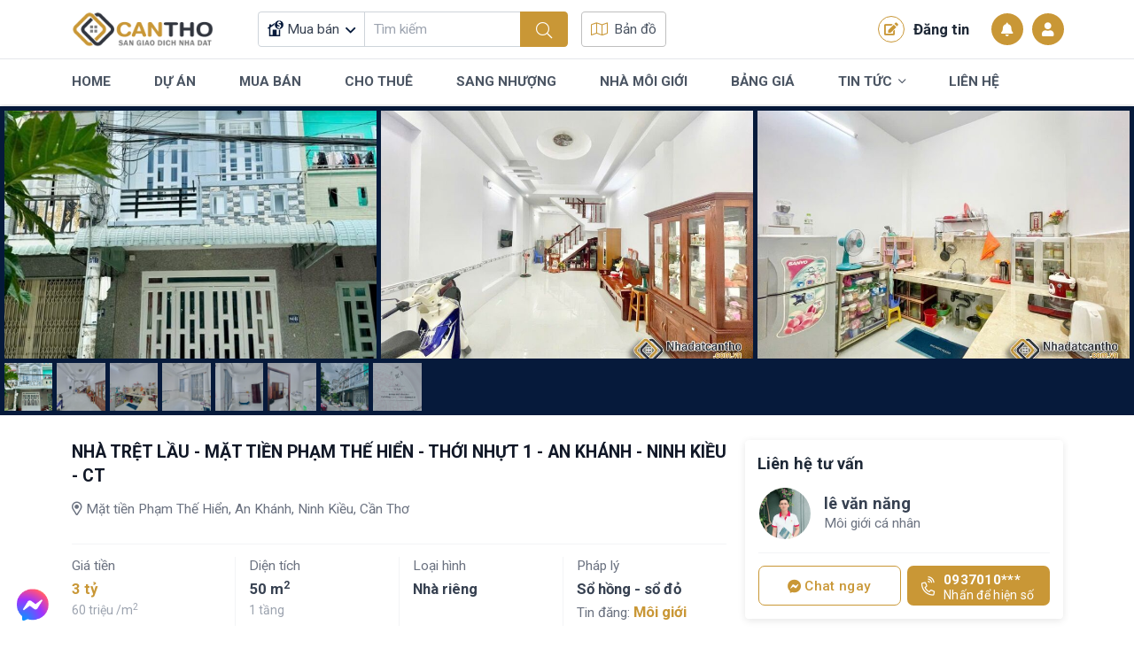

--- FILE ---
content_type: text/html; charset=UTF-8
request_url: https://nhadatcantho.com.vn/nha-tret-lau-mat-tien-pham-the-hien-thoi-nhut-1-an-khanh-ninh-kieu-ct-15285.html
body_size: 19469
content:
<!DOCTYPE html>
<html lang="vi" xmlns="http://www.w3.org/1999/xhtml">
<head>
	<meta http-equiv="Content-Type" content="text/html; charset=UTF-8">
	<meta http-equiv="content-language" content="vi">
	<meta http-equiv="X-UA-Compatible" content="IE=edge">
	<meta name="theme-color" content="#c99736">
	<meta name="viewport" content="width=device-width, initial-scale=1, maximum-scale=1.0, user-scalable=0">
	<title>NHÀ TRỆT LẦU - MẶT TIỀN PHẠM THẾ HIỂN - THỚI NHỰT 1 - AN KHÁNH - NINH KIỀU - CT</title>
	<meta name="description"
	      content="- Diện tích: 4 x 12,65 = 50,5m2 - DTSD: 108m2
- Hướng Tây Nam
- Lộ giới: 4m (lề 3m)
- Pháp lý: sổ hồng thổ cư

- Kết cấu: Sân đậu xe, phòng khách + bếp, 3 phòng ngủ, 2wc, ban công

- Gần chợ An Khánh,">
	<meta name="keywords"
	      content="nhà đất cần thơ, bất động sản cần thơ, sàn giao dịch bất động sản, cộng đồng bất động sản"/>
	<meta itemprop="image" content="https://nhadatcantho.com.vn/public/upload/bds/nha-dat-can-tho-1699541380_518078661125769089.jpg"/>
	<!-- Mạng xã hội -->
	<meta name="twitter:card" content="summary_large_image"/>
	<meta name="twitter:image" content="https://nhadatcantho.com.vn/public/upload/bds/nha-dat-can-tho-1699541380_518078661125769089.jpg"/>
	<meta property="og:type" content="website"/>
	<meta property="og:url" itemprop="url" content="https://nhadatcantho.com.vn/nha-tret-lau-mat-tien-pham-the-hien-thoi-nhut-1-an-khanh-ninh-kieu-ct-15285.html"/>
	<meta property="og:site_name"
	      content=""/>
	<meta property="og:title" itemprop="name" content="NHÀ TRỆT LẦU - MẶT TIỀN PHẠM THẾ HIỂN - THỚI NHỰT 1 - AN KHÁNH - NINH KIỀU - CT">
	<meta property="og:description" itemprop="description" content="- Diện tích: 4 x 12,65 = 50,5m2 - DTSD: 108m2
- Hướng Tây Nam
- Lộ giới: 4m (lề 3m)
- Pháp lý: sổ hồng thổ cư

- Kết cấu: Sân đậu xe, phòng khách + bếp, 3 phòng ngủ, 2wc, ban công

- Gần chợ An Khánh,"/>
	<meta property="og:image" itemprop="image" content="https://nhadatcantho.com.vn/public/upload/bds/nha-dat-can-tho-1699541380_518078661125769089.jpg"/>
		<meta property="fb:app_id" content="1622051161466058"/>
			<link rel="preconnect" href="https://fonts.googleapis.com">
	<link rel="preconnect" href="https://fonts.gstatic.com" crossorigin>
	<link href="https://fonts.googleapis.com/css2?family=Roboto:ital,wght@0,300;0,400;0,500;0,700;0,900;1,300;1,400;1,500;1,700;1,900&display=swap"
	      rel="stylesheet">
	<!-- Global site tag (gtag.js) - Google Analytics -->
<script async src="https://www.googletagmanager.com/gtag/js?id=G-1Q4TRT7RCF"></script>
<script>
	window.dataLayer = window.dataLayer || [];

	function gtag() {
		dataLayer.push(arguments);
	}

	gtag('js', new Date());

	gtag('config', 'G-1Q4TRT7RCF');
</script>
	<link href="https://nhadatcantho.com.vn/view/nhadatpc/assets/lib/bootstrap/bootstrap.min.css?ver=3" type="text/css" rel="stylesheet"/>
<link href="https://nhadatcantho.com.vn/view/public/assets/lib/datatable/datatables.min.css?ver=3" type="text/css" rel="stylesheet"/>
<link href="https://nhadatcantho.com.vn/view/public/assets/js/leaflet/leaflet.css?ver=3" type="text/css" rel="stylesheet"/>
<link href="https://nhadatcantho.com.vn/view/public/assets/css/fontawesome.css?ver=3" type="text/css" rel="stylesheet"/>
<link href="https://nhadatcantho.com.vn/view/public/assets/lib/sweetalert2/sweetalert2.min.css?ver=3" type="text/css" rel="stylesheet"/>
<link href="https://nhadatcantho.com.vn/view/public/assets/lib/dropzone/dropzone.min.css?ver=3" type="text/css" rel="stylesheet"/>
<link href="https://nhadatcantho.com.vn/view/public/chat/css/template.css?ver=3" type="text/css" rel="stylesheet"/>
<link href="https://nhadatcantho.com.vn/view/public/congdong/css/congdong.css?ver=3" type="text/css" rel="stylesheet"/>
<link href="https://nhadatcantho.com.vn/view/public/assets/js/fancyBox/jquery.fancybox.css?ver=3" type="text/css" rel="stylesheet"/>
<link href="https://nhadatcantho.com.vn/view/nhadatpc/assets/lib/select2/css/select2.min.css?ver=3" type="text/css" rel="stylesheet"/>
<link href="https://nhadatcantho.com.vn/view/nhadatpc/assets/lib/select2/css/select2-bootstrap-5-theme.min.css?ver=3" type="text/css" rel="stylesheet"/>
<link href="https://nhadatcantho.com.vn/view/nhadatpc/assets/lib/swiper/swiper.min.css?ver=3" type="text/css" rel="stylesheet"/>
<link href="https://nhadatcantho.com.vn/view/nhadatpc/assets/css/base.css?ver=3" type="text/css" rel="stylesheet"/>
<link href="https://nhadatcantho.com.vn/view/nhadatpc/assets/css/style.css?ver=3" type="text/css" rel="stylesheet"/>
</head>
<body class="is-fixed">
<div class="modal fade popup-theme user-form" id="popup-login" data-bs-backdrop="static" data-bs-keyboard="false"
     tabindex="-1">
	<div class="modal-dialog">
		<div class="modal-content popup-content">
			<div class="modal-header popup-header">
				<h5 class="modal-title popup-title">Đăng nhập</h5>
				<button type="button" class="btn-close popup-close" data-bs-dismiss="modal">
					<i class="fal fa-times"></i>
				</button>
			</div>
			<div class="modal-body">
				<form action="" class="frmLogin">
					<div class="form-floating mb-4">
						<i class="fal fa-user-alt user-form_icon"></i>
						<input type="text" class="form-control user-form_input" placeholder="SĐT đăng nhập"
						       name="user_sdt" id="user_sdt_modal" required>
						<label for="user_sdt" class="user-form_label">SĐT đăng nhập</label>
					</div>
					<div class="form-floating mb-4">
						<i class="fal fa-lock user-form_icon"></i>
						<input type="password" class="form-control user-form_input" placeholder="************"
						       name="user_pass" id="user_pass_modal" required>
						<label for="user_pass_modal" class="user-form_label">Mật khẩu đăng nhập</label>
						<button type="button" class="user-form_viewpass btnViewPass" data-id="user_pass_modal">
							<i class="far fa-eye"></i>
						</button>
					</div>
					<div class="mb-4">
						<button type="submit"
						        class="button-theme button-theme_primary w-100 rounded-3 user-button mb-3">
							Đăng nhập
						</button>
						<div class="d-flex align-items-center justify-content-between">
							<span>
								Chưa có tài khoản,
								<a href="/dang-ky" class="text-decoration-none">
									Đăng ký ngay
								</a>
							</span>
							<a href="#popup-forgotPass" data-bs-toggle="modal" class="text-decoration-none text-danger">
								Quên mật khẩu?
							</a>
						</div>
					</div>
					<div class="user-divider">
						<span>Hoặc</span>
					</div>
					<div class="user-buttons">
						<a href="javascript:void(0)" class="user-buttons_item loginfacebook">
							<img src="https://nhadatcantho.com.vn/public/upload/theme/logo-facebook.png" class="icon"
							     height="22px"
							     width="22px"
							     alt="">
							Đăng Nhập Facebook
						</a>
						<a href="javascript:void(0)" class="user-buttons_item logingoogle">
							<img src="https://nhadatcantho.com.vn/public/upload/theme/logo-google.png" class="icon"
							     height="22px"
							     width="22px"
							     alt="">
							Đăng Nhập Google
						</a>
					</div>
				</form>
			</div>
		</div>
	</div>
</div>
	<!-- Modal nhập sđt forgot -->
	<div class="modal fade popup-theme user-form" id="popup-forgotPass" data-bs-backdrop="static"
	     data-bs-keyboard="false" tabindex="-1">
		<div class="modal-dialog">
			<div class="modal-content popup-content">
				<div class="modal-header popup-header">
					<h5 class="modal-title popup-title">Quên mật khẩu</h5>
					<button type="button" class="btn-close popup-close" data-bs-dismiss="modal">
						<i class="fal fa-times"></i>
					</button>
				</div>
				<div class="modal-body">
					<form class="frmForgotPass" id="frmForgotPass">
						<div class="form-floating mb-4">
							<i class="fal fa-user-alt user-form_icon"></i>
							<input type="text" class="form-control user-form_input" placeholder="SĐT đăng nhập"
							       name="user_sdt_forgotPass" id="user_sdt_forgotPass" required>
							<label for="user_sdt_forgotPass" class="user-form_label">SĐT đăng nhập</label>
						</div>
						<div class="mb-4">
							<button type="button" id="btnForgotPass"
							        class="button-theme button-theme_primary w-100 rounded-3 user-button mb-3">
								Gửi
							</button>
						</div>
					</form>
				</div>
			</div>
		</div>
	</div>
	<!-- Modal nhập sđt -->

	<!--	moddal nhập code -->
	<div class="modal fade popup-theme user-form" id="modalCodeForgotPass" data-bs-backdrop="static"
	     data-bs-keyboard="false" tabindex="-1">
		<div class="modal-dialog">
			<div class="modal-content popup-content">
				<div class="modal-header popup-header">
					<h5 class="modal-title popup-title">Xác thực mã code</h5>
					<button type="button" class="btn-close popup-close" data-bs-dismiss="modal">
						<i class="fal fa-times"></i>
					</button>
				</div>
				<div class="modal-body">
					<div class="form-floating mb-4">
						<i class="fal fa-user-alt user-form_icon"></i>
						<input type="text" class="form-control user-form_input" placeholder="Mã bảo mật"
						       name="token_forgotPass" id="codeForgotPassInput" required>
						<label for="codeForgotPassInput" class="user-form_label">Mã bảo mật</label>
					</div>
					<div class="mb-4">
						<button type="button" id="btnSendCodeForgotPass"
						        class="button-theme button-theme_primary w-100 rounded-3 user-button mb-3">
							Gửi
						</button>
					</div>
				</div>
			</div>
		</div>
	</div>
	<!-- end modal nhập code -->
<!--	moddal xác thực CMND/CCCD -->
<div class="modal fade popup-theme user-form" id="modalXacThuc" data-bs-backdrop="static"
     data-bs-keyboard="false" tabindex="-1">
	<div class="modal-dialog">
		<div class="modal-content popup-content">

		</div>
	</div>
</div>
<!-- end modal xác thực CMND/CCCD-->

	<!-- modal nhập code xác thực sđt khi đăng ký TK truyền thống -->
	<div class="modal fade popup-theme user-form" id="modalPhoneRegister" data-bs-backdrop="static"
	     data-bs-keyboard="false"
	     tabindex="-1">
		<div class="modal-dialog">
			<div class="modal-content popup-content">
				<div class="modal-header popup-header">
					<h5 class="modal-title popup-title">Xác thực số điện thoại</h5>
					<button type="button" class="btn-close popup-close" data-bs-dismiss="modal">
						<i class="fal fa-times"></i>
					</button>
				</div>
				<div class="modal-body popup-body">
					<div class="form-floating mb-4">
						<i class="fal fa-barcode-read user-form_icon user-form_icon__small"></i>
						<input type="text" class="form-control user-form_input" placeholder="######" maxlength="6"
						       minlength="6" id="codeRegister">
						<label for="codeRegister" class="user-form_label">Code</label>
					</div>
					<span><i>* Một mã code đã được gửi đến số điện thoại của bạn, vui lòng kiểm tra và nhập mã vào
					         ô trên để xác thực số điện thoại</i>
					</span>
					<div class="mt-4">
						<button class="button-theme button-theme_primary w-100 rounded-3 user-button mb-3"
						        id="btnVerifyRegister">
							Xác thực
						</button>
					</div>
				</div>
			</div>
		</div>
	</div>
	<style>
		.grecaptcha-badge {
			visibility: hidden;
		}
	</style>
	<!-- End modal xác thực sđt khi đăng ký TK -->

<div class="modal fade popup-theme popup-notification" id="popup-notification" data-bs-backdrop="static"
     data-bs-keyboard="false" tabindex="-1">
	<div class="modal-dialog">
		<div class="modal-content popup-content">
		</div>
	</div>
</div>

<!-- Modal set vip -->
<div id="modalVip" class="modal fade" role="dialog" data-backdrop="static" data-keyboard="false">
	<div class="modal-dialog modal-lg">
		<!-- Modal content-->
		<div class="modal-content">
			<div class="modal-header">
				<h4 class="modal-title">Thông tin gói VIP</h4>
			</div>

			<form id="frmSetVip">
				<div class="modal-body">

				</div>
				<div class="modal-footer">
					<button type="button" class="btn btn-default" data-dismiss="modal">Đóng</button>
				</div>
			</form>
		</div>
	</div>
</div>
<!-- END Modal set vip -->


<header id="header" class="header">
	<div class="header-top">
		<div class="container">
			<div class="d-flex align-items-center">
				<a href="/" class="header-logo">
					<img height="55" width="140" class="lazy img-fluid transition"
					     src="https://nhadatcantho.com.vn/public/upload/logo/nhadatcantho.png" alt="">
				</a>
				<div class="header-search">
					<form action="" id="frmSearch" class="search-form">
						<div class="input-group flex-nowrap">
							<div class="search-list" id="search-list">
								<button type="button" id="search-list_button" class="search-list_button">
																		<svg class="icon-svg image-cover">
										<use xlink:href="https://nhadatcantho.com.vn/public/upload/icon/fonts.svg#muaban"></use>
									</svg>
									<span>
										Mua bán									</span>
									<input value="1"
									       type="hidden" name="bds_loaitin" id="bds_loaitin">
								</button>
								<ul class="list-unstyled mb-0 search-list_dropdown">
									<li>
										<a href="javascript:;"
										   class="search-dropdown_item search-type "
										   data-value="-1" data-icon="muaban"
										   data-text="Tất cả">
											<svg class="icon-svg image-cover">
												<use xlink:href="https://nhadatcantho.com.vn/public/upload/icon/fonts.svg#muaban"></use>
											</svg>
											Tất cả
										</a>
									</li>
																			<li>
											<a href="javascript:;"
											   class="search-dropdown_item search-type "
											   data-value="1" data-icon="muaban"
											   data-text="Mua bán">
												<svg class="icon-svg image-cover">
													<use xlink:href="https://nhadatcantho.com.vn/public/upload/icon/fonts.svg#muaban"></use>
												</svg>
												Mua bán											</a>
										</li>
																				<li>
											<a href="javascript:;"
											   class="search-dropdown_item search-type "
											   data-value="2" data-icon="chothue"
											   data-text="Cho thuê">
												<svg class="icon-svg image-cover">
													<use xlink:href="https://nhadatcantho.com.vn/public/upload/icon/fonts.svg#chothue"></use>
												</svg>
												Cho thuê											</a>
										</li>
																				<li>
											<a href="javascript:;"
											   class="search-dropdown_item search-type "
											   data-value="3" data-icon="sanglai"
											   data-text="Sang lại">
												<svg class="icon-svg image-cover">
													<use xlink:href="https://nhadatcantho.com.vn/public/upload/icon/fonts.svg#sanglai"></use>
												</svg>
												Sang lại											</a>
										</li>
																		</ul>
							</div>
							<input type="text" class="form-control input-text toggle-quickSearch" id="txt-quickSearch"
							       placeholder="Tìm kiếm"
							       value="">
							<button class="button-theme button-theme_primary" type="submit">
								<i class="fal fa-search"></i>
							</button>
						</div>
													<div class="search-quick" id="search-quick">
																<div class="search-quick_wrap">
									<div class="title">
										Khu vực
									</div>
									<div class="list pt-0 mt-0 d-block">
										<div class="row g-3">
											<div class="col-lg-4">
												<div class="search-quick_wrap">
													<div class="search-item select-style">
														<select name="province"
														        class="initSelect2 form-select selectProvince"
														        id="province_dropdown"
														        data-wrapper>
															<option value="-1">Tỉnh thành</option>
																																<option value="1"
																		selected>
																		Cần Thơ																	</option>
																																	<option value="379"
																		>
																		Vĩnh Long																	</option>
																																	<option value="380"
																		>
																		Hậu Giang																	</option>
																																	<option value="389"
																		>
																		Sóc Trăng																	</option>
																																	<option value="381"
																		>
																		An Giang																	</option>
																																	<option value="383"
																		>
																		Kiên Giang																	</option>
																																	<option value="382"
																		>
																		Tiền Giang																	</option>
																																	<option value="384"
																		>
																		Đồng Tháp																	</option>
																																	<option value="388"
																		>
																		Trà Vinh																	</option>
																																	<option value="385"
																		>
																		Bến Tre																	</option>
																																	<option value="386"
																		>
																		Bạc Liêu																	</option>
																																	<option value="387"
																		>
																		Cà Mau																	</option>
																														</select>
													</div>
												</div>
											</div>
											<div class="col-lg-4">
												<div class="search-quick_wrap">
													<div class="search-item select-style">
														<select name="district"
														        class="initSelect2 form-select selectDistrict"
														        id="district_dropdown"
														        data-placeholder="Chọn quận huyện" data-wrapper>
															<option value="-1">Quận Huyện</option>
																																<option value="15"
																	        class=" opt_qh opt_tp_1">
																		Ninh Kiều																	</option>
																																	<option value="13"
																	        class=" opt_qh opt_tp_1">
																		Cái Răng																	</option>
																																	<option value="12"
																	        class=" opt_qh opt_tp_1">
																		Bình Thủy																	</option>
																																	<option value="17"
																	        class=" opt_qh opt_tp_1">
																		Phong Điền																	</option>
																																	<option value="16"
																	        class=" opt_qh opt_tp_1">
																		Ô Môn																	</option>
																																	<option value="18"
																	        class=" opt_qh opt_tp_1">
																		Thốt Nốt																	</option>
																																	<option value="11"
																	        class=" opt_qh opt_tp_1">
																		Thới Lai																	</option>
																																	<option value="14"
																	        class=" opt_qh opt_tp_1">
																		Cờ Đỏ																	</option>
																																	<option value="19"
																	        class=" opt_qh opt_tp_1">
																		Vĩnh Thạnh																	</option>
																																	<option value="390"
																	        class="d-none opt_qh opt_tp_379">
																		TP. Vĩnh Long																	</option>
																																	<option value="391"
																	        class="d-none opt_qh opt_tp_379">
																		Bình Minh																	</option>
																																	<option value="393"
																	        class="d-none opt_qh opt_tp_379">
																		Bình Tân																	</option>
																																	<option value="394"
																	        class="d-none opt_qh opt_tp_379">
																		Long Hồ																	</option>
																																	<option value="396"
																	        class="d-none opt_qh opt_tp_379">
																		Mang Thít																	</option>
																																	<option value="397"
																	        class="d-none opt_qh opt_tp_379">
																		Tam Bình																	</option>
																																	<option value="398"
																	        class="d-none opt_qh opt_tp_379">
																		Trà Ôn																	</option>
																																	<option value="399"
																	        class="d-none opt_qh opt_tp_379">
																		Vũng Liêm																	</option>
																																	<option value="400"
																	        class="d-none opt_qh opt_tp_380">
																		TP. Vị Thanh																	</option>
																																	<option value="419"
																	        class="d-none opt_qh opt_tp_380">
																		TX. Long Mỹ																	</option>
																																	<option value="420"
																	        class="d-none opt_qh opt_tp_380">
																		TX. Ngã Bảy																	</option>
																																	<option value="406"
																	        class="d-none opt_qh opt_tp_380">
																		Phụng Hiệp																	</option>
																																	<option value="405"
																	        class="d-none opt_qh opt_tp_380">
																		Long Mỹ																	</option>
																																	<option value="403"
																	        class="d-none opt_qh opt_tp_380">
																		Châu Thành																	</option>
																																	<option value="404"
																	        class="d-none opt_qh opt_tp_380">
																		Châu Thành A																	</option>
																																	<option value="407"
																	        class="d-none opt_qh opt_tp_380">
																		Vị Thủy																	</option>
																																	<option value="447"
																	        class="d-none opt_qh opt_tp_389">
																		TP. Sóc Trăng																	</option>
																																	<option value="450"
																	        class="d-none opt_qh opt_tp_389">
																		Kế Sách																	</option>
																																	<option value="452"
																	        class="d-none opt_qh opt_tp_389">
																		Mỹ Tú																	</option>
																																	<option value="455"
																	        class="d-none opt_qh opt_tp_389">
																		Trần Đề																	</option>
																																	<option value="457"
																	        class="d-none opt_qh opt_tp_389">
																		Ngã Năm																	</option>
																																	<option value="448"
																	        class="d-none opt_qh opt_tp_389">
																		Châu Thành																	</option>
																																	<option value="453"
																	        class="d-none opt_qh opt_tp_389">
																		Mỹ Xuyên																	</option>
																																	<option value="449"
																	        class="d-none opt_qh opt_tp_389">
																		Cù Lao Dung																	</option>
																																	<option value="451"
																	        class="d-none opt_qh opt_tp_389">
																		Long Phú																	</option>
																																	<option value="454"
																	        class="d-none opt_qh opt_tp_389">
																		Thanh Trị																	</option>
																																	<option value="456"
																	        class="d-none opt_qh opt_tp_389">
																		Vĩnh Châu																	</option>
																																	<option value="408"
																	        class="d-none opt_qh opt_tp_381">
																		TP. Long Xuyên																	</option>
																																	<option value="409"
																	        class="d-none opt_qh opt_tp_381">
																		TP. Châu Đốc																	</option>
																																	<option value="410"
																	        class="d-none opt_qh opt_tp_381">
																		TX. Tân Chau																	</option>
																																	<option value="417"
																	        class="d-none opt_qh opt_tp_381">
																		Tịnh Biên																	</option>
																																	<option value="418"
																	        class="d-none opt_qh opt_tp_381">
																		Tri Tôn																	</option>
																																	<option value="414"
																	        class="d-none opt_qh opt_tp_381">
																		Chợ Mới																	</option>
																																	<option value="416"
																	        class="d-none opt_qh opt_tp_381">
																		Thoại Sơn																	</option>
																																	<option value="411"
																	        class="d-none opt_qh opt_tp_381">
																		An Phú																	</option>
																																	<option value="412"
																	        class="d-none opt_qh opt_tp_381">
																		Châu Phú																	</option>
																																	<option value="413"
																	        class="d-none opt_qh opt_tp_381">
																		Châu Thành																	</option>
																																	<option value="415"
																	        class="d-none opt_qh opt_tp_381">
																		Phú Tân																	</option>
																																	<option value="432"
																	        class="d-none opt_qh opt_tp_383">
																		TP. Rạch Giá																	</option>
																																	<option value="442"
																	        class="d-none opt_qh opt_tp_383">
																		TP. Phú Quốc																	</option>
																																	<option value="433"
																	        class="d-none opt_qh opt_tp_383">
																		TP. Hà Tiên																	</option>
																																	<option value="443"
																	        class="d-none opt_qh opt_tp_383">
																		Tân Hiệp																	</option>
																																	<option value="437"
																	        class="d-none opt_qh opt_tp_383">
																		Giồng Riềng																	</option>
																																	<option value="439"
																	        class="d-none opt_qh opt_tp_383">
																		Hòn Đất																	</option>
																																	<option value="438"
																	        class="d-none opt_qh opt_tp_383">
																		Gò Quao																	</option>
																																	<option value="434"
																	        class="d-none opt_qh opt_tp_383">
																		An Biên																	</option>
																																	<option value="435"
																	        class="d-none opt_qh opt_tp_383">
																		An Minh																	</option>
																																	<option value="436"
																	        class="d-none opt_qh opt_tp_383">
																		Châu Thành																	</option>
																																	<option value="440"
																	        class="d-none opt_qh opt_tp_383">
																		Kiên Hải																	</option>
																																	<option value="441"
																	        class="d-none opt_qh opt_tp_383">
																		Kiên Lương																	</option>
																																	<option value="444"
																	        class="d-none opt_qh opt_tp_383">
																		U Minh Thượng																	</option>
																																	<option value="445"
																	        class="d-none opt_qh opt_tp_383">
																		Vĩnh Thuận																	</option>
																																	<option value="504"
																	        class="d-none opt_qh opt_tp_383">
																		Giang Thành																	</option>
																																	<option value="421"
																	        class="d-none opt_qh opt_tp_382">
																		TP. Mỹ Tho																	</option>
																																	<option value="422"
																	        class="d-none opt_qh opt_tp_382">
																		TX. Cai Lậy																	</option>
																																	<option value="423"
																	        class="d-none opt_qh opt_tp_382">
																		TX. Gò Công																	</option>
																																	<option value="424"
																	        class="d-none opt_qh opt_tp_382">
																		Cái Bè																	</option>
																																	<option value="425"
																	        class="d-none opt_qh opt_tp_382">
																		Cai Lậy																	</option>
																																	<option value="427"
																	        class="d-none opt_qh opt_tp_382">
																		Chợ Gạo																	</option>
																																	<option value="426"
																	        class="d-none opt_qh opt_tp_382">
																		Châu Thành																	</option>
																																	<option value="428"
																	        class="d-none opt_qh opt_tp_382">
																		Gò Công Đông																	</option>
																																	<option value="429"
																	        class="d-none opt_qh opt_tp_382">
																		Gò Công Tây																	</option>
																																	<option value="430"
																	        class="d-none opt_qh opt_tp_382">
																		Tân Phú Đông																	</option>
																																	<option value="431"
																	        class="d-none opt_qh opt_tp_382">
																		Tân Phước																	</option>
																																	<option value="458"
																	        class="d-none opt_qh opt_tp_384">
																		TP. Cao Lãnh																	</option>
																																	<option value="459"
																	        class="d-none opt_qh opt_tp_384">
																		TP. Hồng Ngự																	</option>
																																	<option value="460"
																	        class="d-none opt_qh opt_tp_384">
																		TP. Sa Đéc																	</option>
																																	<option value="461"
																	        class="d-none opt_qh opt_tp_384">
																		Cao Lãnh																	</option>
																																	<option value="469"
																	        class="d-none opt_qh opt_tp_384">
																		Tháp Mười																	</option>
																																	<option value="462"
																	        class="d-none opt_qh opt_tp_384">
																		Châu Thành																	</option>
																																	<option value="463"
																	        class="d-none opt_qh opt_tp_384">
																		Hồng Ngự																	</option>
																																	<option value="465"
																	        class="d-none opt_qh opt_tp_384">
																		Lấp Vò																	</option>
																																	<option value="466"
																	        class="d-none opt_qh opt_tp_384">
																		Tam Nông																	</option>
																																	<option value="464"
																	        class="d-none opt_qh opt_tp_384">
																		Lai Vung																	</option>
																																	<option value="467"
																	        class="d-none opt_qh opt_tp_384">
																		Tân Hồng																	</option>
																																	<option value="468"
																	        class="d-none opt_qh opt_tp_384">
																		Thanh Bình																	</option>
																																	<option value="470"
																	        class="d-none opt_qh opt_tp_388">
																		TP. Trà Vinh																	</option>
																																	<option value="471"
																	        class="d-none opt_qh opt_tp_388">
																		TX. Duyên Hải																	</option>
																																	<option value="472"
																	        class="d-none opt_qh opt_tp_388">
																		Càng Long																	</option>
																																	<option value="473"
																	        class="d-none opt_qh opt_tp_388">
																		Cầu Kè																	</option>
																																	<option value="478"
																	        class="d-none opt_qh opt_tp_388">
																		Trà Cú																	</option>
																																	<option value="474"
																	        class="d-none opt_qh opt_tp_388">
																		Cầu Ngang																	</option>
																																	<option value="475"
																	        class="d-none opt_qh opt_tp_388">
																		Châu Thành																	</option>
																																	<option value="476"
																	        class="d-none opt_qh opt_tp_388">
																		Duyên Hải																	</option>
																																	<option value="477"
																	        class="d-none opt_qh opt_tp_388">
																		Tiểu Cần																	</option>
																																	<option value="479"
																	        class="d-none opt_qh opt_tp_385">
																		TP. Bến Tre																	</option>
																																	<option value="483"
																	        class="d-none opt_qh opt_tp_385">
																		Chợ Lách																	</option>
																																	<option value="485"
																	        class="d-none opt_qh opt_tp_385">
																		Mỏ Cày Bắc																	</option>
																																	<option value="486"
																	        class="d-none opt_qh opt_tp_385">
																		Mỏ Cày Nam																	</option>
																																	<option value="480"
																	        class="d-none opt_qh opt_tp_385">
																		Ba Tri																	</option>
																																	<option value="481"
																	        class="d-none opt_qh opt_tp_385">
																		Bình Đại																	</option>
																																	<option value="482"
																	        class="d-none opt_qh opt_tp_385">
																		Châu Thành																	</option>
																																	<option value="484"
																	        class="d-none opt_qh opt_tp_385">
																		Giống Trôm																	</option>
																																	<option value="487"
																	        class="d-none opt_qh opt_tp_385">
																		Thạnh Phú																	</option>
																																	<option value="488"
																	        class="d-none opt_qh opt_tp_386">
																		TP. Bạc Liêu																	</option>
																																	<option value="489"
																	        class="d-none opt_qh opt_tp_386">
																		TX. Giá Rai																	</option>
																																	<option value="492"
																	        class="d-none opt_qh opt_tp_386">
																		Hồng Dân																	</option>
																																	<option value="490"
																	        class="d-none opt_qh opt_tp_386">
																		Đông Hải																	</option>
																																	<option value="491"
																	        class="d-none opt_qh opt_tp_386">
																		Hòa Bình																	</option>
																																	<option value="493"
																	        class="d-none opt_qh opt_tp_386">
																		Phước Long																	</option>
																																	<option value="494"
																	        class="d-none opt_qh opt_tp_386">
																		Vĩnh Lợi																	</option>
																																	<option value="495"
																	        class="d-none opt_qh opt_tp_387">
																		TP. Cà Mau																	</option>
																																	<option value="498"
																	        class="d-none opt_qh opt_tp_387">
																		Năm Căn																	</option>
																																	<option value="496"
																	        class="d-none opt_qh opt_tp_387">
																		Cái Nước																	</option>
																																	<option value="503"
																	        class="d-none opt_qh opt_tp_387">
																		U MInh																	</option>
																																	<option value="497"
																	        class="d-none opt_qh opt_tp_387">
																		Đầm Dơi																	</option>
																																	<option value="499"
																	        class="d-none opt_qh opt_tp_387">
																		Ngọc Hiển																	</option>
																																	<option value="500"
																	        class="d-none opt_qh opt_tp_387">
																		Phú Tân																	</option>
																																	<option value="501"
																	        class="d-none opt_qh opt_tp_387">
																		Thới Bình																	</option>
																																	<option value="502"
																	        class="d-none opt_qh opt_tp_387">
																		Trần Văn Thời																	</option>
																														</select>
													</div>
												</div>
											</div>
											<div class="col-lg-4">
												<div class="search-quick_wrap">
													<div class="search-item select-style">
														<select name="wards_dropdown"
														        class="initSelect2 form-select selectXP"
														        id="wards_dropdown"
														        data-placeholder="Chọn phường" data-wrapper>
															<option value="-1">Phường</option>
																																<option value="60"
																	        class="d-none opt_xp opt_qh_15">
																		An Bình																	</option>
																																	<option value="61"
																	        class="d-none opt_xp opt_qh_15">
																		An Lạc																	</option>
																																	<option value="62"
																	        class="d-none opt_xp opt_qh_15">
																		An Cư																	</option>
																																	<option value="63"
																	        class="d-none opt_xp opt_qh_15">
																		An Hòa																	</option>
																																	<option value="64"
																	        class="d-none opt_xp opt_qh_15">
																		An Hội																	</option>
																																	<option value="65"
																	        class="d-none opt_xp opt_qh_15">
																		An Khánh																	</option>
																																	<option value="66"
																	        class="d-none opt_xp opt_qh_15">
																		An Phú																	</option>
																																	<option value="67"
																	        class="d-none opt_xp opt_qh_15">
																		An Thạnh																	</option>
																																	<option value="68"
																	        class="d-none opt_xp opt_qh_15">
																		Cái Khế																	</option>
																																	<option value="69"
																	        class="d-none opt_xp opt_qh_15">
																		An Nghiệp																	</option>
																																	<option value="70"
																	        class="d-none opt_xp opt_qh_15">
																		Tân An																	</option>
																																	<option value="71"
																	        class="d-none opt_xp opt_qh_15">
																		Hưng Lợi																	</option>
																																	<option value="72"
																	        class="d-none opt_xp opt_qh_15">
																		Thới Bình																	</option>
																																	<option value="73"
																	        class="d-none opt_xp opt_qh_15">
																		Xuân Khánh																	</option>
																																	<option value="43"
																	        class="d-none opt_xp opt_qh_13">
																		Tân Phú																	</option>
																																	<option value="44"
																	        class="d-none opt_xp opt_qh_13">
																		Ba Láng																	</option>
																																	<option value="45"
																	        class="d-none opt_xp opt_qh_13">
																		Hưng Phú																	</option>
																																	<option value="46"
																	        class="d-none opt_xp opt_qh_13">
																		Hưng Thạnh																	</option>
																																	<option value="47"
																	        class="d-none opt_xp opt_qh_13">
																		Phú Thứ																	</option>
																																	<option value="48"
																	        class="d-none opt_xp opt_qh_13">
																		Lê Bình																	</option>
																																	<option value="49"
																	        class="d-none opt_xp opt_qh_13">
																		Thường Thạnh																	</option>
																																	<option value="34"
																	        class="d-none opt_xp opt_qh_12">
																		8																	</option>
																																	<option value="35"
																	        class="d-none opt_xp opt_qh_12">
																		An Thới																	</option>
																																	<option value="37"
																	        class="d-none opt_xp opt_qh_12">
																		Bùi Hữu Nghĩa																	</option>
																																	<option value="38"
																	        class="d-none opt_xp opt_qh_12">
																		Bình Thủy																	</option>
																																	<option value="39"
																	        class="d-none opt_xp opt_qh_12">
																		Trà An																	</option>
																																	<option value="40"
																	        class="d-none opt_xp opt_qh_12">
																		Trà Nóc																	</option>
																																	<option value="41"
																	        class="d-none opt_xp opt_qh_12">
																		Thới An Đông																	</option>
																																	<option value="36"
																	        class="d-none opt_xp opt_qh_12">
																		Long Hòa																	</option>
																																	<option value="42"
																	        class="d-none opt_xp opt_qh_12">
																		Long Tuyền																	</option>
																																	<option value="81"
																	        class="d-none opt_xp opt_qh_17">
																		Giai Xuân																	</option>
																																	<option value="82"
																	        class="d-none opt_xp opt_qh_17">
																		Mỹ Khánh																	</option>
																																	<option value="83"
																	        class="d-none opt_xp opt_qh_17">
																		Nhơn Ái																	</option>
																																	<option value="84"
																	        class="d-none opt_xp opt_qh_17">
																		Nhơn Nghĩa																	</option>
																																	<option value="85"
																	        class="d-none opt_xp opt_qh_17">
																		Tân Thới																	</option>
																																	<option value="86"
																	        class="d-none opt_xp opt_qh_17">
																		Thị Trấn Phong Điền																	</option>
																																	<option value="87"
																	        class="d-none opt_xp opt_qh_17">
																		Trường Long																	</option>
																																	<option value="74"
																	        class="d-none opt_xp opt_qh_16">
																		Thới An																	</option>
																																	<option value="75"
																	        class="d-none opt_xp opt_qh_16">
																		Thới Hòa																	</option>
																																	<option value="76"
																	        class="d-none opt_xp opt_qh_16">
																		Thới Long																	</option>
																																	<option value="77"
																	        class="d-none opt_xp opt_qh_16">
																		Châu Văn Liêm																	</option>
																																	<option value="78"
																	        class="d-none opt_xp opt_qh_16">
																		Phước Thới																	</option>
																																	<option value="79"
																	        class="d-none opt_xp opt_qh_16">
																		Trường Lạc																	</option>
																																	<option value="80"
																	        class="d-none opt_xp opt_qh_16">
																		Long Hưng																	</option>
																																	<option value="88"
																	        class="d-none opt_xp opt_qh_18">
																		Tân Hưng																	</option>
																																	<option value="89"
																	        class="d-none opt_xp opt_qh_18">
																		Thới Thuận																	</option>
																																	<option value="90"
																	        class="d-none opt_xp opt_qh_18">
																		Tân Lộc																	</option>
																																	<option value="91"
																	        class="d-none opt_xp opt_qh_18">
																		Thốt Nốt																	</option>
																																	<option value="92"
																	        class="d-none opt_xp opt_qh_18">
																		Thạnh Lộc																	</option>
																																	<option value="93"
																	        class="d-none opt_xp opt_qh_18">
																		Thuận An																	</option>
																																	<option value="94"
																	        class="d-none opt_xp opt_qh_18">
																		Thạch Hòa																	</option>
																																	<option value="95"
																	        class="d-none opt_xp opt_qh_18">
																		Trung Kiên																	</option>
																																	<option value="96"
																	        class="d-none opt_xp opt_qh_18">
																		Thuận Hưng																	</option>
																																	<option value="97"
																	        class="d-none opt_xp opt_qh_18">
																		Trung Nhứt																	</option>
																																	<option value="20"
																	        class="d-none opt_xp opt_qh_11">
																		Định Môn																	</option>
																																	<option value="21"
																	        class="d-none opt_xp opt_qh_11">
																		Đông Bình																	</option>
																																	<option value="22"
																	        class="d-none opt_xp opt_qh_11">
																		Đông Thuận																	</option>
																																	<option value="23"
																	        class="d-none opt_xp opt_qh_11">
																		Tân Thạnh																	</option>
																																	<option value="24"
																	        class="d-none opt_xp opt_qh_11">
																		Thị Trấn Thới Lai																	</option>
																																	<option value="25"
																	        class="d-none opt_xp opt_qh_11">
																		Thới Tân																	</option>
																																	<option value="26"
																	        class="d-none opt_xp opt_qh_11">
																		Thới Thạnh																	</option>
																																	<option value="27"
																	        class="d-none opt_xp opt_qh_11">
																		Trường Thắng																	</option>
																																	<option value="28"
																	        class="d-none opt_xp opt_qh_11">
																		Trường Thành																	</option>
																																	<option value="29"
																	        class="d-none opt_xp opt_qh_11">
																		Trường Xuân																	</option>
																																	<option value="30"
																	        class="d-none opt_xp opt_qh_11">
																		Trường Xuân A																	</option>
																																	<option value="31"
																	        class="d-none opt_xp opt_qh_11">
																		Trường Xuân B																	</option>
																																	<option value="32"
																	        class="d-none opt_xp opt_qh_11">
																		Xuân Thắng																	</option>
																																	<option value="50"
																	        class="d-none opt_xp opt_qh_14">
																		Đông Hiệp																	</option>
																																	<option value="51"
																	        class="d-none opt_xp opt_qh_14">
																		Đông Thắng																	</option>
																																	<option value="52"
																	        class="d-none opt_xp opt_qh_14">
																		Thạnh Phú																	</option>
																																	<option value="53"
																	        class="d-none opt_xp opt_qh_14">
																		Thới Hưng																	</option>
																																	<option value="54"
																	        class="d-none opt_xp opt_qh_14">
																		Thị Trấn Cờ Đỏ																	</option>
																																	<option value="55"
																	        class="d-none opt_xp opt_qh_14">
																		Thới Đông																	</option>
																																	<option value="56"
																	        class="d-none opt_xp opt_qh_14">
																		Trung Hưng																	</option>
																																	<option value="57"
																	        class="d-none opt_xp opt_qh_14">
																		Trung An																	</option>
																																	<option value="58"
																	        class="d-none opt_xp opt_qh_14">
																		Thới Xuân																	</option>
																																	<option value="59"
																	        class="d-none opt_xp opt_qh_14">
																		Trung Thạnh																	</option>
																																	<option value="98"
																	        class="d-none opt_xp opt_qh_19">
																		Thạnh An																	</option>
																																	<option value="99"
																	        class="d-none opt_xp opt_qh_19">
																		Thạnh Quới																	</option>
																																	<option value="100"
																	        class="d-none opt_xp opt_qh_19">
																		Thạnh Lộc																	</option>
																																	<option value="101"
																	        class="d-none opt_xp opt_qh_19">
																		Thạnh Lợi																	</option>
																																	<option value="102"
																	        class="d-none opt_xp opt_qh_19">
																		Thạnh Mỹ																	</option>
																																	<option value="103"
																	        class="d-none opt_xp opt_qh_19">
																		Thạnh Tiến																	</option>
																																	<option value="104"
																	        class="d-none opt_xp opt_qh_19">
																		Thạnh Thắng																	</option>
																																	<option value="105"
																	        class="d-none opt_xp opt_qh_19">
																		Thị Trấn Vĩnh Thạnh																	</option>
																																	<option value="106"
																	        class="d-none opt_xp opt_qh_19">
																		Thị Trấn Thạnh An																	</option>
																																	<option value="107"
																	        class="d-none opt_xp opt_qh_19">
																		Vĩnh Bình																	</option>
																																	<option value="108"
																	        class="d-none opt_xp opt_qh_19">
																		Vĩnh Trinh																	</option>
																																	<option value="506"
																	        class="d-none opt_xp opt_qh_403">
																		Tân Phú Thạnh																	</option>
																																	<option value="507"
																	        class="d-none opt_xp opt_qh_404">
																		Tân Phú Thạnh																	</option>
																																	<option value="508"
																	        class="d-none opt_xp opt_qh_404">
																		Cái Tắc																	</option>
																																	<option value="509"
																	        class="d-none opt_xp opt_qh_447">
																		Phường 7																	</option>
																																	<option value="505"
																	        class="d-none opt_xp opt_qh_432">
																		Phường An Hòa																	</option>
																														</select>
													</div>
												</div>
											</div>
										</div>
									</div>
								</div>
								<div class="search-quick_wrap">
									<div class="title">
										Nâng cao
									</div>
									<div class="list pt-0 mt-0 d-block">
										<div class="row g-3">
											<div class="col-lg-6">
												<div class="search-item select-style">
													<select name="bds_dm"
													        class="initSelect2 form-select"
													        id="bds_dm_dropdown"
													        data-wrapper>
														<option value="-1">
															Bất động sản
														</option>
																														<option value="1">
																	Đất thổ cư																</option>
																															<option value="2">
																	Đất nền dự án																</option>
																															<option value="3">
																	Đất nông nghiệp, trang trại																</option>
																															<option value="4">
																	Nhà riêng																</option>
																															<option value="5">
																	Nhà mặt phố																</option>
																															<option value="6">
																	Căn hộ chung cư																</option>
																															<option value="7">
																	Biệt thự - shophouse																</option>
																															<option value="8">
																	Kho bãi – nhà xưởng – KCN																</option>
																															<option value="9">
																	Nhà hàng – cửa hàng – kiot																</option>
																															<option value="10">
																	Khách sạn – nhà nghỉ																</option>
																															<option value="11">
																	Nhà trọ - homestay																</option>
																															<option value="12">
																	Mặt bằng																</option>
																															<option value="13">
																	Văn phòng																</option>
																												</select>
												</div>
											</div>
											<div class="col-lg-6">
												<div class="search-item select-style">
													<div class="select-dropdown dropdown" id="divGia">
														<span class="dropdown-value" data-bs-toggle="dropdown"
														      data-bs-auto-close="outside"
														      role="button">Khoảng giá</span>
														<div class="dropdown-menu">
															<div class="dropdown-price" id="divBdsGia">
																<div class="dropdown-price_item">
																	<div class="dropdown-header">
																		Giá thấp nhất
																	</div>
																	<div class="dropdown-list">
																		<div class="form-check">
																			<input class="form-check-input cbSearchGia giabanFrom allMinPrice"
																			       type="radio" name="giathap"
																			       id="giathap-all" value="-1"
																			       checked>
																			<label class="form-check-label"
																			       for="giathap-all">
																				Tất cả
																			</label>
																		</div>
																																				<!-- Giá mua bán -->
																																					<div class="form-check muaban">
																				<input class="form-check-input cbSearchGia giabanFrom"
																				       type="radio" name="giathap"
																				       id="giathap-1"
																				       value="300000000">
																				<label class="form-check-label"
																				       for="giathap-1">
																					300 triệu																				</label>
																			</div>
																																					<div class="form-check muaban">
																				<input class="form-check-input cbSearchGia giabanFrom"
																				       type="radio" name="giathap"
																				       id="giathap-2"
																				       value="500000000">
																				<label class="form-check-label"
																				       for="giathap-2">
																					500 triệu																				</label>
																			</div>
																																					<div class="form-check muaban">
																				<input class="form-check-input cbSearchGia giabanFrom"
																				       type="radio" name="giathap"
																				       id="giathap-3"
																				       value="800000000">
																				<label class="form-check-label"
																				       for="giathap-3">
																					800 triệu																				</label>
																			</div>
																																					<div class="form-check muaban">
																				<input class="form-check-input cbSearchGia giabanFrom"
																				       type="radio" name="giathap"
																				       id="giathap-4"
																				       value="1000000000">
																				<label class="form-check-label"
																				       for="giathap-4">
																					1 tỷ																				</label>
																			</div>
																																					<div class="form-check muaban">
																				<input class="form-check-input cbSearchGia giabanFrom"
																				       type="radio" name="giathap"
																				       id="giathap-5"
																				       value="3000000000">
																				<label class="form-check-label"
																				       for="giathap-5">
																					3 tỷ																				</label>
																			</div>
																																				<!-- End giá mua bán -->

																		<!-- Giá thuê -->
																																					<div class="form-check chothue d-none">
																				<input class="form-check-input cbSearchGia giathueFrom"
																				       type="radio" name="giathap"
																				       id="giathap-6"
																				       value="1000000">
																				<label class="form-check-label"
																				       for="giathap-6">
																					1 triệu/tháng																				</label>
																			</div>
																																					<div class="form-check chothue d-none">
																				<input class="form-check-input cbSearchGia giathueFrom"
																				       type="radio" name="giathap"
																				       id="giathap-7"
																				       value="3000000">
																				<label class="form-check-label"
																				       for="giathap-7">
																					3 triệu/tháng																				</label>
																			</div>
																																					<div class="form-check chothue d-none">
																				<input class="form-check-input cbSearchGia giathueFrom"
																				       type="radio" name="giathap"
																				       id="giathap-8"
																				       value="5000000">
																				<label class="form-check-label"
																				       for="giathap-8">
																					5 triệu/tháng																				</label>
																			</div>
																																					<div class="form-check chothue d-none">
																				<input class="form-check-input cbSearchGia giathueFrom"
																				       type="radio" name="giathap"
																				       id="giathap-9"
																				       value="10000000">
																				<label class="form-check-label"
																				       for="giathap-9">
																					10 triệu/tháng																				</label>
																			</div>
																																					<div class="form-check chothue d-none">
																				<input class="form-check-input cbSearchGia giathueFrom"
																				       type="radio" name="giathap"
																				       id="giathap-10"
																				       value="20000000">
																				<label class="form-check-label"
																				       for="giathap-10">
																					20 triệu/tháng																				</label>
																			</div>
																																				<!-- End Giá thuê -->
																	</div>
																</div>
																<div class="dropdown-price_item">
																	<div class="dropdown-header">
																		Giá cao nhất
																	</div>
																	<div class="dropdown-list">
																		<div class="form-check">
																			<input class="form-check-input cbSearchGia giabanTo allMaxPrice"
																			       type="radio" name="giacao"
																			       id="giacao-all" value="-1"
																			       checked>
																			<label class="form-check-label"
																			       for="giacao-all">
																				Tất cả
																			</label>
																		</div>
																		<!-- Giá mua bán -->
																																					<div class="form-check muaban">
																				<input class="form-check-input giabanTo cbSearchGia"
																				       type="radio" name="giacao"
																				       id="giacao-1"
																				       value="500000000">
																				<label class="form-check-label"
																				       for="giacao-1">
																					500 triệu																				</label>
																			</div>
																																					<div class="form-check muaban">
																				<input class="form-check-input giabanTo cbSearchGia"
																				       type="radio" name="giacao"
																				       id="giacao-2"
																				       value="800000000">
																				<label class="form-check-label"
																				       for="giacao-2">
																					800 triệu																				</label>
																			</div>
																																					<div class="form-check muaban">
																				<input class="form-check-input giabanTo cbSearchGia"
																				       type="radio" name="giacao"
																				       id="giacao-3"
																				       value="1000000000">
																				<label class="form-check-label"
																				       for="giacao-3">
																					1 tỷ																				</label>
																			</div>
																																					<div class="form-check muaban">
																				<input class="form-check-input giabanTo cbSearchGia"
																				       type="radio" name="giacao"
																				       id="giacao-4"
																				       value="3000000000">
																				<label class="form-check-label"
																				       for="giacao-4">
																					3 tỷ																				</label>
																			</div>
																																					<div class="form-check muaban">
																				<input class="form-check-input giabanTo cbSearchGia"
																				       type="radio" name="giacao"
																				       id="giacao-5"
																				       value="50000000000">
																				<label class="form-check-label"
																				       for="giacao-5">
																					5 tỷ																				</label>
																			</div>
																																				<!-- End giá mua bán -->

																		<!-- Giá thuê -->
																																					<div class="form-check chothue d-none">
																				<input class="form-check-input chothueTo cbSearchGia"
																				       type="radio" name="giacao"
																				       id="giacao-6"
																				       value="3000000">
																				<label class="form-check-label"
																				       for="giacao-6">
																					3 triệu/tháng																				</label>
																			</div>
																																					<div class="form-check chothue d-none">
																				<input class="form-check-input chothueTo cbSearchGia"
																				       type="radio" name="giacao"
																				       id="giacao-7"
																				       value="5000000">
																				<label class="form-check-label"
																				       for="giacao-7">
																					5 triệu/tháng																				</label>
																			</div>
																																					<div class="form-check chothue d-none">
																				<input class="form-check-input chothueTo cbSearchGia"
																				       type="radio" name="giacao"
																				       id="giacao-8"
																				       value="10000000">
																				<label class="form-check-label"
																				       for="giacao-8">
																					10 triệu/tháng																				</label>
																			</div>
																																					<div class="form-check chothue d-none">
																				<input class="form-check-input chothueTo cbSearchGia"
																				       type="radio" name="giacao"
																				       id="giacao-9"
																				       value="20000000">
																				<label class="form-check-label"
																				       for="giacao-9">
																					20 triệu/tháng																				</label>
																			</div>
																																					<div class="form-check chothue d-none">
																				<input class="form-check-input chothueTo cbSearchGia"
																				       type="radio" name="giacao"
																				       id="giacao-10"
																				       value="40000000">
																				<label class="form-check-label"
																				       for="giacao-10">
																					40 triệu/tháng																				</label>
																			</div>
																																				<!-- End Giá thuê -->
																	</div>
																</div>
															</div>
														</div>
													</div>
												</div>
											</div>
											<div class="col-lg-6">
												<div class="search-item select-style">
													<div class="select-dropdown dropdown">
														<span class="dropdown-value" data-bs-toggle="dropdown"
														      data-bs-auto-close="outside"
														      role="button">Diện tích</span>
														<div class="dropdown-menu">
															<div class="dropdown-price" id="divBdsDT">
																<div class="dropdown-price_item">
																	<div class="dropdown-header">
																		Từ
																	</div>
																	<div class="dropdown-list">
																																					<div class="form-check">
																				<input class="form-check-input cbSearchDT areaFrom"
																				       type="radio"
																				       name="dientichtu"
																				       id="dientichtu-0"
																				       value="1">
																				<label class="form-check-label"
																				       for="dientichtu-0">
																					1 m<sup>2</sup>
																				</label>
																			</div>
																																					<div class="form-check">
																				<input class="form-check-input cbSearchDT areaFrom"
																				       type="radio"
																				       name="dientichtu"
																				       id="dientichtu-1"
																				       value="30">
																				<label class="form-check-label"
																				       for="dientichtu-1">
																					30 m<sup>2</sup>
																				</label>
																			</div>
																																					<div class="form-check">
																				<input class="form-check-input cbSearchDT areaFrom"
																				       type="radio"
																				       name="dientichtu"
																				       id="dientichtu-2"
																				       value="40">
																				<label class="form-check-label"
																				       for="dientichtu-2">
																					40 m<sup>2</sup>
																				</label>
																			</div>
																																			</div>
																</div>
																<div class="dropdown-price_item">
																	<div class="dropdown-header">
																		Đến
																	</div>
																	<div class="dropdown-list">
																																					<div class="form-check">
																				<input class="form-check-input cbSearchDT areaTo"
																				       type="radio"
																				       name="dientichden"
																				       id="dientichden-0"
																				       value="30">
																				<label class="form-check-label"
																				       for="dientichden-0">
																					30 m<sup>2</sup>
																				</label>
																			</div>
																																					<div class="form-check">
																				<input class="form-check-input cbSearchDT areaTo"
																				       type="radio"
																				       name="dientichden"
																				       id="dientichden-1"
																				       value="40">
																				<label class="form-check-label"
																				       for="dientichden-1">
																					40 m<sup>2</sup>
																				</label>
																			</div>
																																					<div class="form-check">
																				<input class="form-check-input cbSearchDT areaTo"
																				       type="radio"
																				       name="dientichden"
																				       id="dientichden-2"
																				       value="80">
																				<label class="form-check-label"
																				       for="dientichden-2">
																					80 m<sup>2</sup>
																				</label>
																			</div>
																																			</div>
																</div>
															</div>
														</div>
													</div>
												</div>
											</div>
											<div class="col-lg-6">
												<div class="search-item select-style">
													<select name="bds_huong" class="initSelect2 form-select"
													        id="bds_huong_dropdown" data-wrapper>
														<option value="-1">Tất cả hướng</option>
																													<option value="1">
																Bắc															</option>
																													<option value="2">
																Đông Bắc															</option>
																													<option value="3">
																Đông															</option>
																													<option value="4">
																Đông Nam															</option>
																													<option value="5">
																Nam															</option>
																													<option value="6">
																Tây Nam															</option>
																													<option value="7">
																Tây															</option>
																													<option value="8">
																Tây Bắc															</option>
																											</select>
												</div>
											</div>
											<div class="col">
												<div class="search-item select-style">
													<select class="initSelect2 form-select" data-wrapper
													        id="chuthe_dropdown">
														<option value="0">Chủ thể BĐS</option>
																													<option value="1">
																Môi giới															</option>
																													<option value="2">
																Chính chủ															</option>
																													<option value="3">
																Khác															</option>
																											</select>
												</div>
											</div>
											<div class="col-lg-6">
												<div class="search-quick_wrap" id="divBdsPhong">
													<div class="title px-0">
														Số phòng
													</div>
													<div class="radio-list">
																													<div class="radio-list_item">
																<input type="radio" class="btn-check bds_sophong"
																       name="phongngu"
																       value="1" id="phongngu-1"
																       autocomplete="off">
																<label class="btn" for="phongngu-1">
																	1																</label>
															</div>
																													<div class="radio-list_item">
																<input type="radio" class="btn-check bds_sophong"
																       name="phongngu"
																       value="2" id="phongngu-2"
																       autocomplete="off">
																<label class="btn" for="phongngu-2">
																	2																</label>
															</div>
																													<div class="radio-list_item">
																<input type="radio" class="btn-check bds_sophong"
																       name="phongngu"
																       value="3" id="phongngu-3"
																       autocomplete="off">
																<label class="btn" for="phongngu-3">
																	3																</label>
															</div>
																													<div class="radio-list_item">
																<input type="radio" class="btn-check bds_sophong"
																       name="phongngu"
																       value="4" id="phongngu-4"
																       autocomplete="off">
																<label class="btn" for="phongngu-4">
																	4																</label>
															</div>
																											</div>
												</div>
											</div>
										</div>
									</div>
								</div>
								<div class="my-3 search-quick_wrap text-center">
									<button type="submit"
									        class="button-theme button-theme_primary button-lg rounded-3 pb-2 mx-auto">
										Áp dụng
									</button>
								</div>
							</div>
												</form>
				</div>
				<a href="/map" class="header-map">
					<i class="fal fa-map me-2"></i>
					Bản đồ
				</a>
				<div class="header-user d-flex align-items-center justify-content-end position-relative">
					<a href="javascript:void(0)" class="header-post showModalLogin">
						<span class="icon">
							<i class="fas fa-edit"></i>
						</span>
						Đăng tin
					</a>
					<div class="header-notification header-wrapper_dropdown" id="header-notification">
						<button type="button" class="header-circle" id="call-notification">
							<i class="fas fa-bell"></i>
							<span class="number d-none">
								0
							</span>
						</button>
						<div class="header-dropdown" id="popupNoti">
							<div class="dropdown-header">
								Thông báo từ Sàn Giao Dịch Nhà Đất Cần Thơ							</div>
							<div class="dropdown-body notiBody">
							</div>
							<div class="dropdown-footer d-none">
								<button type="button" class="dropdown-footer_button">Đánh dấu đã xem</button>
							</div>
						</div>
					</div>
					<div class="header-wrapper_dropdown" id="header-user">
													<button type='button' class='header-circle call-dropdownUser overflow-hidden'>
								<i class="fas fa-user"></i>
							</button>
													<div class="header-dropdown">
							<div class="dropdown-body">
								<ul class="dropdown-user d-flex flex-column list-unstyled mb-0">
																			<li class="dropdown-user_item">
											<a href="#popup-login" data-bs-toggle="modal" class="dropdown-user_link">
												<span class="icon">
													<i class="fas fa-sign-in"></i>
												</span>
												Đăng nhập
											</a>
										</li>
										<li class="dropdown-user_item">
											<a href="/dang-ky" class="dropdown-user_link">
												<span class="icon">
													<i class="fas fa-user-plus"></i>
												</span>
												Đăng ký
											</a>
										</li>
																										</ul>
							</div>
						</div>
					</div>
					<div class="header-bar position-relative">
						<button type="button" class="header-button call-floating" data-target="#header-floating">
							<i class="far fa-list"></i>
						</button>
					</div>
				</div>
			</div>
		</div>
	</div>
			<div class="header-bottom d-flex align-items-center">
			<div class="container">
				<div class="header-navigation">
					<ul class="list-unstyled mb-0 navigation-list">
															<li class="navigation-item">
										<a href="/" class="navigation-link">
											Home										</a>
									</li>
																	<li class="navigation-item">
										<a href="https://nhadatcantho.com.vn/du-an-bat-dong-san" class="navigation-link">
											Dự Án										</a>
									</li>
																	<li class="navigation-item">
										<a href="/mua-ban-nha-dat-can-tho" class="navigation-link">
											Mua Bán										</a>
									</li>
																	<li class="navigation-item">
										<a href="/cho-thue-nha-dat-can-tho" class="navigation-link">
											Cho Thuê										</a>
									</li>
																	<li class="navigation-item">
										<a href="/sang-nhuong-bat-dong-san" class="navigation-link">
											Sang Nhượng										</a>
									</li>
																	<li class="navigation-item">
										<a href="/moi-gioi-nha-dat-can-tho" class="navigation-link">
											Nhà Môi Giới										</a>
									</li>
																	<li class="navigation-item">
										<a href="/bang-gia" class="navigation-link">
											Bảng Giá										</a>
									</li>
																	<li class="navigation-item">
										<a href="javascript:void(0)" class="navigation-link">
											Tin Tức											<span class="navigation-icon">
												<i class="fal fa-angle-down"></i>
											</span>
										</a>
										<ul class="list-unstyled mb-0 navigation-sub">
																								<li class="navigation-sub_item">
														<a href="https://nhadatcantho.com.vn/luat-phap-ly-bds-db21.html" class="navigation-sub_link">
															Luật - Pháp lý Bất Động Sản																													</a>
														<ul class="list-unstyled mb-0 navigation-child">
																													</ul>
													</li>
																										<li class="navigation-sub_item">
														<a href="https://nhadatcantho.com.vn/kinh-nghiem-dau-tu-bds-db17.html" class="navigation-sub_link">
															Kinh Nghiệm Đầu Tư Bất Động Sản																													</a>
														<ul class="list-unstyled mb-0 navigation-child">
																													</ul>
													</li>
																										<li class="navigation-sub_item">
														<a href="https://nhadatcantho.com.vn/thiet-ke-va-xay-dung-db18.html" class="navigation-sub_link">
															Thiết Kế và Xây Dựng																													</a>
														<ul class="list-unstyled mb-0 navigation-child">
																													</ul>
													</li>
																										<li class="navigation-sub_item">
														<a href="https://nhadatcantho.com.vn/phong-thuy-db19.html" class="navigation-sub_link">
															Phong Thủy																													</a>
														<ul class="list-unstyled mb-0 navigation-child">
																													</ul>
													</li>
																										<li class="navigation-sub_item">
														<a href="https://nhadatcantho.com.vn/thi-truong-bds-db9.html" class="navigation-sub_link">
															Thị trường BĐS																													</a>
														<ul class="list-unstyled mb-0 navigation-child">
																													</ul>
													</li>
																										<li class="navigation-sub_item">
														<a href="https://nhadatcantho.com.vn/bds-can-tho-db11.html" class="navigation-sub_link">
															BĐS Cần Thơ																													</a>
														<ul class="list-unstyled mb-0 navigation-child">
																													</ul>
													</li>
																										<li class="navigation-sub_item">
														<a href="https://nhadatcantho.com.vn/kinh-te-vi-mo-db2.html" class="navigation-sub_link">
															Kinh tế vĩ mô																													</a>
														<ul class="list-unstyled mb-0 navigation-child">
																													</ul>
													</li>
																							</ul>
									</li>
																	<li class="navigation-item">
										<a href="/lienhe" class="navigation-link">
											Liên Hệ										</a>
									</li>
													</ul>
				</div>
			</div>
		</div>
			<div class="header-floating template-floating template-floating--left" id="header-floating">
		<div class="floating-header">
			<div class="content">
				<div class="logo flex-shrink-0">
					<a href="/">
						<img height="40" width="140" class="lazy w-auto mw-100"
						     src="https://nhadatcantho.com.vn/public/upload/logo/nhadatcantho.png" alt="">
					</a>
				</div>
			</div>
			<div class="button floating-button">
				<button type="button" class="close-floating">
					<i class="fal fa-times"></i>
				</button>
			</div>
		</div>
		<div class="floating-body">
							<div class="floating-button">
					<a class="button-theme button-theme_primary close-header" href="#popup-login"
					   data-bs-toggle="modal">
						Đăng nhập
					</a>
					<a class="button-theme button-theme_secondary" href="/dang-ky">
						Đăng ký
					</a>
				</div>
						<div class="navigation" id="navigation">
				<ul class="list-unstyled mb-0 navigation-main">
													<li class="navigation-item">
									<a href="/" class="navigation-link">
										Home									</a>
								</li>
															<li class="navigation-item">
									<a href="https://nhadatcantho.com.vn/du-an-bat-dong-san" class="navigation-link">
										Dự Án									</a>
								</li>
															<li class="navigation-item">
									<a href="/mua-ban-nha-dat-can-tho" class="navigation-link">
										Mua Bán									</a>
								</li>
															<li class="navigation-item">
									<a href="/cho-thue-nha-dat-can-tho" class="navigation-link">
										Cho Thuê									</a>
								</li>
															<li class="navigation-item">
									<a href="/sang-nhuong-bat-dong-san" class="navigation-link">
										Sang Nhượng									</a>
								</li>
															<li class="navigation-item">
									<a href="/moi-gioi-nha-dat-can-tho" class="navigation-link">
										Nhà Môi Giới									</a>
								</li>
															<li class="navigation-item">
									<a href="/bang-gia" class="navigation-link">
										Bảng Giá									</a>
								</li>
															<li class="navigation-item">
									<a href="#navigation-tin-tuc" data-bs-toggle="collapse"
									   aria-expanded="false"
									   class="navigation-link">
										Tin Tức										<span class="navigation-icon">
											<i class="fal fa-angle-down"></i>
										</span>
									</a>
									<ul class="list-unstyled mb-0 collapse navigation-sub"
									    id="navigation-tin-tuc"
									    data-bs-parent="#navigation">
																						<li class="navigation-sub_item">
													<a href="https://nhadatcantho.com.vn/luat-phap-ly-bds-db21.html" class="navigation-sub_link">
														Luật - Pháp lý Bất Động Sản													</a>
												</li>
																								<li class="navigation-sub_item">
													<a href="https://nhadatcantho.com.vn/kinh-nghiem-dau-tu-bds-db17.html" class="navigation-sub_link">
														Kinh Nghiệm Đầu Tư Bất Động Sản													</a>
												</li>
																								<li class="navigation-sub_item">
													<a href="https://nhadatcantho.com.vn/thiet-ke-va-xay-dung-db18.html" class="navigation-sub_link">
														Thiết Kế và Xây Dựng													</a>
												</li>
																								<li class="navigation-sub_item">
													<a href="https://nhadatcantho.com.vn/phong-thuy-db19.html" class="navigation-sub_link">
														Phong Thủy													</a>
												</li>
																								<li class="navigation-sub_item">
													<a href="https://nhadatcantho.com.vn/thi-truong-bds-db9.html" class="navigation-sub_link">
														Thị trường BĐS													</a>
												</li>
																								<li class="navigation-sub_item">
													<a href="https://nhadatcantho.com.vn/bds-can-tho-db11.html" class="navigation-sub_link">
														BĐS Cần Thơ													</a>
												</li>
																								<li class="navigation-sub_item">
													<a href="https://nhadatcantho.com.vn/kinh-te-vi-mo-db2.html" class="navigation-sub_link">
														Kinh tế vĩ mô													</a>
												</li>
																					</ul>
								</li>
															<li class="navigation-item">
									<a href="/lienhe" class="navigation-link">
										Liên Hệ									</a>
								</li>
											</ul>
			</div>
		</div>
		<div class="floating-footer">
			<div class="floating-info">
				<a href="tel:0912902951" class="info-item">
					<span class="info-icon">
						<i class="fas fa-phone-alt"></i>
					</span>
					0912902951				</a>
				<a href="mailto:info@nhadatcantho.com.vn" class="info-item">
					<span class="info-icon">
						<i class="fas fa-envelope"></i>
					</span>
					info@nhadatcantho.com.vn				</a>
				<a href="" class="info-item">
					<span class="info-icon">
						<i class="fas fa-map-marker-alt"></i>
					</span>
					Số 4660, Thuận An, Bình Minh, Tỉnh Vĩnh Long				</a>
			</div>
		</div>
	</div>
	<div class="template-floating_overlay"></div>
</header>
<div class="main">


<div class="popup-map">
	<div class="popup-map_backdrop"></div>
	<div class="popup-map_close">
		<button type="button" id="popup-map_close">
			<i class="fal fa-times"></i>
		</button>
	</div>
	<div class="popup-map_inner">
		<div id="popupMap"></div>
	</div>
</div>

<!-- Modal report -->
<div class="modal fade" tabindex="-1" id="modalReport">
	<div class="modal-dialog">
		<div class="modal-content">
			<form id="frmReport">
				<div class="modal-header">
					<h5 class="modal-title">Nội dung</h5>
					<button type="button" class="btn-close" data-bs-dismiss="modal" aria-label="Close"></button>
				</div>
				<div class="modal-body">
					<textarea class="form-control" name="report_content" id="report_content" rows="5"></textarea>
				</div>
				<div class="modal-footer">
					<button type="button" class="btn btn-secondary" data-bs-dismiss="modal">Close</button>
					<button type="submit" class="btn btn-primary">Gửi</button>
				</div>
			</form>
		</div>
	</div>
</div>
<!-- End modal report -->
<!-- Modal share -->
<div class="modal fade popup-theme" tabindex="-1" id="modalShare" data-backdrop="static" data-keyboard="false">
	<div class="modal-dialog modal-dialog-centered">
		<div class="modal-content popup-content">
			<div class="modal-header popup-header">
				<button type="button" class="btn-close popup-close ms-auto" data-bs-dismiss="modal">
					<i class="fal fa-times"></i>
				</button>
			</div>
			<div class="modal-body">
				<div class="modal-title popup-title">Chia sẻ bất động sản này cho gia đình và bạn bè</div>
				<div class="popup-share">
					<div class="popup-share_product">
						<div class="share-product_img ratio ratio-1x1">
							<img src="https://nhadatcantho.com.vn/public/upload/bds/nha-dat-can-tho-1699541380_518078661125769089.jpg" alt="" width="80px"
							     height="80px">
						</div>
						<div class="share-product_content">
							<div class="share-product_content--title">NHÀ TRỆT LẦU - MẶT TIỀN PHẠM THẾ HIỂN - THỚI NHỰT 1 - AN KHÁNH - NINH KIỀU - CT</div>
							<div class="share-product_content--price">3 tỷ<span class='text fw-400'></span></div>
						</div>
					</div>
					<div class="popup-share_social">
						<div class="share-social_item">
							<a href="javascript:void(0)" class="text-decoration-none shareFacebook"
							   data-href="https://nhadatcantho.com.vn/nha-tret-lau-mat-tien-pham-the-hien-thoi-nhut-1-an-khanh-ninh-kieu-ct-15285.html">
								<img src="https://nhadatcantho.com.vn/public/upload/theme/logo-facebook.png" alt="" height="22px"
								     width="22px">
								<span>Facebook</span>
							</a>
						</div>
						<div class="share-social_item">
							<a href="javascript:void(0)"
							   class="text-decoration-none shareMessenger"
							   data-href="https://nhadatcantho.com.vn/nha-tret-lau-mat-tien-pham-the-hien-thoi-nhut-1-an-khanh-ninh-kieu-ct-15285.html"
							   data-app_id="1622051161466058">
								<img src="https://nhadatcantho.com.vn/public/upload/icon/messenger.png" alt="" height="22px"
								     width="22px">
								<span>Messenger</span>
							</a>
						</div>
						<div class="share-social_item">
							<a href="javascript:void(0)" class="text-decoration-none copyLink"
							   data-href="https://nhadatcantho.com.vn/nha-tret-lau-mat-tien-pham-the-hien-thoi-nhut-1-an-khanh-ninh-kieu-ct-15285.html">
								<i class="far fa-copy"></i>
								<span>Sao chép link</span>
							</a>
						</div>
						<div class="share-social_item">
							<a href="javascript:void(0)" class="zalo-share-button text-decoration-none"
							   data-href="https://nhadatcantho.com.vn/nha-tret-lau-mat-tien-pham-the-hien-thoi-nhut-1-an-khanh-ninh-kieu-ct-15285.html"
							   data-oaid="579745863508352884" data-customize="true">
								<img src="https://nhadatcantho.com.vn/public/upload/theme/zalo-icon.png" alt="" height="22px"
								     width="22px">
								<span>Zalo</span>
							</a>
						</div>
					</div>
				</div>
			</div>
		</div>
	</div>
</div>
<!-- End modal share -->

<div class="section-page page-product">
			<div class="product-images">
			<div class="product-image_top">
				<div data-carousel="swiperSlider"
				     data-thumb="slider-thumb"
				     data-items="3"
				     data-direction="horizontal" data-speed="250" data-loop="false" data-effect="slide"
				     data-spacebetween="5" data-disableoninteraction="true">
					<div class="swiper" id="slider-images" data-swiper="container">
						<div class="swiper-wrapper h-auto">
															<div class="swiper-slide h-auto">
									<a href="https://nhadatcantho.com.vn/public/upload/bds/nha-dat-can-tho-1699541380_518078661125769089.jpg"
									   class="product-image_slide ratio"
									   data-fancybox="product-images">
										<img data-src="https://nhadatcantho.com.vn/public/upload/bds/nha-dat-can-tho-1699541380_518078661125769089.jpg"
										     class="swiper-lazy" alt="NHÀ TRỆT LẦU - MẶT TIỀN PHẠM THẾ HIỂN - THỚI NHỰT 1 - AN KHÁNH - NINH KIỀU - CT">
										<div class="swiper-lazy-preloader"></div>
									</a>
								</div>
																<div class="swiper-slide h-auto">
										<a href="https://nhadatcantho.com.vn/public/upload/bds/nha-dat-can-tho-1699541379_14834353232113500076.jpg" class="product-image_slide ratio"
										   data-fancybox="product-images">
											<img data-src="https://nhadatcantho.com.vn/public/upload/bds/nha-dat-can-tho-1699541379_14834353232113500076.jpg"
											     class="swiper-lazy" alt="NHÀ TRỆT LẦU - MẶT TIỀN PHẠM THẾ HIỂN - THỚI NHỰT 1 - AN KHÁNH - NINH KIỀU - CT">
											<div class="swiper-lazy-preloader"></div>
										</a>
									</div>
																	<div class="swiper-slide h-auto">
										<a href="https://nhadatcantho.com.vn/public/upload/bds/nha-dat-can-tho-1699541380_186372840153542720.jpg" class="product-image_slide ratio"
										   data-fancybox="product-images">
											<img data-src="https://nhadatcantho.com.vn/public/upload/bds/nha-dat-can-tho-1699541380_186372840153542720.jpg"
											     class="swiper-lazy" alt="NHÀ TRỆT LẦU - MẶT TIỀN PHẠM THẾ HIỂN - THỚI NHỰT 1 - AN KHÁNH - NINH KIỀU - CT">
											<div class="swiper-lazy-preloader"></div>
										</a>
									</div>
																	<div class="swiper-slide h-auto">
										<a href="https://nhadatcantho.com.vn/public/upload/bds/nha-dat-can-tho-1699541381_12945518691198196099.jpg" class="product-image_slide ratio"
										   data-fancybox="product-images">
											<img data-src="https://nhadatcantho.com.vn/public/upload/bds/nha-dat-can-tho-1699541381_12945518691198196099.jpg"
											     class="swiper-lazy" alt="NHÀ TRỆT LẦU - MẶT TIỀN PHẠM THẾ HIỂN - THỚI NHỰT 1 - AN KHÁNH - NINH KIỀU - CT">
											<div class="swiper-lazy-preloader"></div>
										</a>
									</div>
																	<div class="swiper-slide h-auto">
										<a href="https://nhadatcantho.com.vn/public/upload/bds/nha-dat-can-tho-1699541381_10285587821333697533.jpg" class="product-image_slide ratio"
										   data-fancybox="product-images">
											<img data-src="https://nhadatcantho.com.vn/public/upload/bds/nha-dat-can-tho-1699541381_10285587821333697533.jpg"
											     class="swiper-lazy" alt="NHÀ TRỆT LẦU - MẶT TIỀN PHẠM THẾ HIỂN - THỚI NHỰT 1 - AN KHÁNH - NINH KIỀU - CT">
											<div class="swiper-lazy-preloader"></div>
										</a>
									</div>
																	<div class="swiper-slide h-auto">
										<a href="https://nhadatcantho.com.vn/public/upload/bds/nha-dat-can-tho-1699541382_13092928381733312861.jpg" class="product-image_slide ratio"
										   data-fancybox="product-images">
											<img data-src="https://nhadatcantho.com.vn/public/upload/bds/nha-dat-can-tho-1699541382_13092928381733312861.jpg"
											     class="swiper-lazy" alt="NHÀ TRỆT LẦU - MẶT TIỀN PHẠM THẾ HIỂN - THỚI NHỰT 1 - AN KHÁNH - NINH KIỀU - CT">
											<div class="swiper-lazy-preloader"></div>
										</a>
									</div>
																	<div class="swiper-slide h-auto">
										<a href="https://nhadatcantho.com.vn/public/upload/bds/nha-dat-can-tho-1699541382_1170854025216054738.jpg" class="product-image_slide ratio"
										   data-fancybox="product-images">
											<img data-src="https://nhadatcantho.com.vn/public/upload/bds/nha-dat-can-tho-1699541382_1170854025216054738.jpg"
											     class="swiper-lazy" alt="NHÀ TRỆT LẦU - MẶT TIỀN PHẠM THẾ HIỂN - THỚI NHỰT 1 - AN KHÁNH - NINH KIỀU - CT">
											<div class="swiper-lazy-preloader"></div>
										</a>
									</div>
																	<div class="swiper-slide h-auto">
										<a href="https://nhadatcantho.com.vn/public/upload/bds/nha-dat-can-tho-1699541383_13610521091502484317.jpg" class="product-image_slide ratio"
										   data-fancybox="product-images">
											<img data-src="https://nhadatcantho.com.vn/public/upload/bds/nha-dat-can-tho-1699541383_13610521091502484317.jpg"
											     class="swiper-lazy" alt="NHÀ TRỆT LẦU - MẶT TIỀN PHẠM THẾ HIỂN - THỚI NHỰT 1 - AN KHÁNH - NINH KIỀU - CT">
											<div class="swiper-lazy-preloader"></div>
										</a>
									</div>
														</div>
					</div>
				</div>
			</div>
			<div class="product-image_bottom">
				<div class="product-image_thumb">
					<div class="swiper" id="slider-thumb"
					     data-items="18" data-speed="250"
					     data-spacebetween="5">
						<div class="swiper-wrapper h-auto">
															<div class="swiper-slide product-image_thumb--item h-auto ratio ratio-1x1">
									<img src="https://nhadatcantho.com.vn/public/upload/bds/nha-dat-can-tho-1699541380_518078661125769089.jpg"
									     class="img-fluid image-cover"
									     alt="NHÀ TRỆT LẦU - MẶT TIỀN PHẠM THẾ HIỂN - THỚI NHỰT 1 - AN KHÁNH - NINH KIỀU - CT">
								</div>
																<div class="swiper-slide product-image_thumb--item h-auto ratio ratio-1x1">
										<img src="https://nhadatcantho.com.vn/public/upload/bdsthumb/nha-dat-can-tho-1699541379_14834353232113500076.jpg"
										     class="img-fluid image-cover"
										     alt="NHÀ TRỆT LẦU - MẶT TIỀN PHẠM THẾ HIỂN - THỚI NHỰT 1 - AN KHÁNH - NINH KIỀU - CT">
									</div>
																	<div class="swiper-slide product-image_thumb--item h-auto ratio ratio-1x1">
										<img src="https://nhadatcantho.com.vn/public/upload/bdsthumb/nha-dat-can-tho-1699541380_186372840153542720.jpg"
										     class="img-fluid image-cover"
										     alt="NHÀ TRỆT LẦU - MẶT TIỀN PHẠM THẾ HIỂN - THỚI NHỰT 1 - AN KHÁNH - NINH KIỀU - CT">
									</div>
																	<div class="swiper-slide product-image_thumb--item h-auto ratio ratio-1x1">
										<img src="https://nhadatcantho.com.vn/public/upload/bdsthumb/nha-dat-can-tho-1699541381_12945518691198196099.jpg"
										     class="img-fluid image-cover"
										     alt="NHÀ TRỆT LẦU - MẶT TIỀN PHẠM THẾ HIỂN - THỚI NHỰT 1 - AN KHÁNH - NINH KIỀU - CT">
									</div>
																	<div class="swiper-slide product-image_thumb--item h-auto ratio ratio-1x1">
										<img src="https://nhadatcantho.com.vn/public/upload/bdsthumb/nha-dat-can-tho-1699541381_10285587821333697533.jpg"
										     class="img-fluid image-cover"
										     alt="NHÀ TRỆT LẦU - MẶT TIỀN PHẠM THẾ HIỂN - THỚI NHỰT 1 - AN KHÁNH - NINH KIỀU - CT">
									</div>
																	<div class="swiper-slide product-image_thumb--item h-auto ratio ratio-1x1">
										<img src="https://nhadatcantho.com.vn/public/upload/bdsthumb/nha-dat-can-tho-1699541382_13092928381733312861.jpg"
										     class="img-fluid image-cover"
										     alt="NHÀ TRỆT LẦU - MẶT TIỀN PHẠM THẾ HIỂN - THỚI NHỰT 1 - AN KHÁNH - NINH KIỀU - CT">
									</div>
																	<div class="swiper-slide product-image_thumb--item h-auto ratio ratio-1x1">
										<img src="https://nhadatcantho.com.vn/public/upload/bdsthumb/nha-dat-can-tho-1699541382_1170854025216054738.jpg"
										     class="img-fluid image-cover"
										     alt="NHÀ TRỆT LẦU - MẶT TIỀN PHẠM THẾ HIỂN - THỚI NHỰT 1 - AN KHÁNH - NINH KIỀU - CT">
									</div>
																	<div class="swiper-slide product-image_thumb--item h-auto ratio ratio-1x1">
										<img src="https://nhadatcantho.com.vn/public/upload/bdsthumb/nha-dat-can-tho-1699541383_13610521091502484317.jpg"
										     class="img-fluid image-cover"
										     alt="NHÀ TRỆT LẦU - MẶT TIỀN PHẠM THẾ HIỂN - THỚI NHỰT 1 - AN KHÁNH - NINH KIỀU - CT">
									</div>
														</div>
					</div>
				</div> 			</div>
		</div>
		<div class="section-padding">
		<div class="container">
			<div class="row">
				<div class="col-md-8">
					<div class="product-main">
						<h1 class="product-title mb-0">
							NHÀ TRỆT LẦU - MẶT TIỀN PHẠM THẾ HIỂN - THỚI NHỰT 1 - AN KHÁNH - NINH KIỀU - CT						</h1>
						<div class="product-address">
							<span class="me-1">
								<i class="far fa-map-marker-alt"></i>
								Mặt tiền Phạm Thế Hiển, An Khánh, Ninh Kiều, Cần Thơ							</span>
													</div>
						<div class="product-meta d-flex">
							<div class="product-meta_item">
								<div class="text">
									Giá tiền
								</div>
								<div class="title price">
									3 tỷ<span class='text fw-400'></span>								</div>
																	<div class="desc">
										60 triệu										/m<sup>2</sup>
									</div>
															</div>
							<div class="product-meta_item">
								<div class="text">
									Diện tích
								</div>
								<div class="title">
									50 m<sup>2</sup>
								</div>
																	<div class="desc">
										1 tầng
									</div>
															</div>
							<div class="product-meta_item">
								<div class="text">
									Loại hình
								</div>
								<div class="title">
									Nhà riêng								</div>
							</div>
							<div class="product-meta_item">
								<div class="text">
									Pháp lý
								</div>
								<div class="title">
									Sổ hồng - sổ đỏ								</div>
								<div class="text">
									Tin đăng:
									<span class="title price">Môi giới</span>
								</div>
							</div>
						</div>
						<div class="product-list d-flex align-items-center">
							<div class="product-list_item" title="ID tin đăng: 15285"
							     data-bs-toggle="tooltip">
								ID:&nbsp;<a href="javascript:void(0)" class="text-decoration-none">
									15285								</a>
							</div>
							<div class="product-list_item"
							     title="Loại tin: Mua bán"
							     data-bs-toggle="tooltip">
								Loại tin:&nbsp;
								<a href="/tin-mua-ban-nha-dat"
								   class="text-decoration-none">
									Mua bán								</a>
							</div>
							<div class="product-list_item"
							     title="Thời gian đăng tin: 2 năm trước"
							     data-bs-toggle="tooltip">
								<i class="far fa-clock"></i>
								2 năm trước							</div>
							<div class="product-list_item" title="Lượt xem: 534 lượt"
							     data-bs-toggle="tooltip">
								<i class="far fa-eye"></i>
								534							</div>
							<div class="product-list_item product-list_item--button ms-auto">
								<button type="button"
								        class="button-theme button-outline_primary bookmarkBds "
								        data-id="15285" data-type="1">
									<i class="fal fa-bookmark"></i>&nbsp;Lưu
								</button>
							</div>
							<div class="product-list_item product-list_item--button">
								<button type="button" class="button-theme button-outline_primary openModalShare">
									<i class="fal fa-share-alt"></i>&nbsp;Share
								</button>
							</div>
							<div class="product-list_item product-list_item--button">
								<button type="button" class="button-theme button-outline_primary btnReport"
								        data-id="15285" data-report-type="2">
									<i class="fal fa-exclamation-triangle"></i>&nbsp;Báo xấu
								</button>
							</div>
						</div>
						<div class="product-subtitle">
							Thông tin mô tả
						</div>
						<div class="product-content">
							<div class="product-content_inner" id="product-content">
								- Diện tích: 4 x 12,65 = 50,5m2 - DTSD: 108m2<br />
- Hướng Tây Nam<br />
- Lộ giới: 4m (lề 3m)<br />
- Pháp lý: sổ hồng thổ cư<br />
<br />
- Kết cấu: Sân đậu xe, phòng khách + bếp, 3 phòng ngủ, 2wc, ban công<br />
<br />
- Gần chợ An Khánh, Bệnh viện ĐH y dược, trường học các cấp, tiện ích xung quanh đầy đủ<br />
<br />
Giá bán: 2 tỷ 999 triệu<br />
….<br />
<br />
Liên hệ 0937010608 xem nhà							</div>
							<div class="text-center mt-3">
								<a href="javascript:void(0)" class="button-readmore" data-id="product-content"
								   data-mh="325">
									Xem thêm <i class="fal fa-angle-down"></i>
								</a>
							</div>
						</div>
						<div class="product-subtitle">
							Thông tin khác
						</div>
						<div class="product-properties">
							<div class="row">
								<div class="col-sm-6">
									<div class="product-property_item">
										<div class="text">
											Loại hình:
										</div>
										<div class="title">
											Nhà riêng										</div>
									</div>
								</div>
								<div class="col-sm-6">
									<div class="product-property_item">
										<div class="text">
											Tình trạng pháp lý:
										</div>
										<div class="title">
											Sổ hồng - sổ đỏ										</div>
									</div>
								</div>
																	<div class="col-sm-6">
										<div class="product-property_item">
											<div class="text">
												Hướng nhà:
											</div>
											<div class="title">
												Tây Nam											</div>
										</div>
									</div>
																												<div class="col-sm-6">
													<div class="product-property_item">
														<div class="text">
															Mặt tiền														</div>
														<div class="title">
															4m														</div>
													</div>
												</div>
																							<div class="col-sm-6">
													<div class="product-property_item">
														<div class="text">
															Chiều sâu														</div>
														<div class="title">
															12.6m														</div>
													</div>
												</div>
																							<div class="col-sm-6">
													<div class="product-property_item">
														<div class="text">
															Lộ giới														</div>
														<div class="title">
															4m														</div>
													</div>
												</div>
																												<div class="col-sm-6">
										<div class="product-property_item">
											<div class="text">
												Số phòng ngủ:
											</div>
											<div class="title">
												3 phòng
											</div>
										</div>
									</div>
																									<div class="col-sm-6">
										<div class="product-property_item">
											<div class="text">
												Số tầng
											</div>
											<div class="title">
												1											</div>
										</div>
									</div>
																
																				<div class="col-sm-6">
													<div class="product-property_item">
														<div class="text">
															Phòng tắm														</div>
														<div class="title">
															2														</div>
													</div>
												</div>
																		
							</div>
						</div>
						<div class="my-4">
							<div class="section-heading_decor">
								<div class="title">
									<span>Liên hệ tư vấn</span>
								</div>
							</div>
							<div class="support-card support-card_small">
								<a class="support-card_thumb me-3 flex-shrink-0 d-flex align-items-center justify-content-center rounded-circle  "
								   href="https://nhadatcantho.com.vn/le-van-nang-acc817.html">
									<div class="overflow-hidden background-cover overflow-hidden lazy ratio ratio-1x1 rounded-circle"
									     data-src="https://nhadatcantho.com.vn/public/upload/user/1720489600_122660656689744168.jpg"></div>
								</a>
								<div class="support-card_info d-flex flex-column w-100">
									<a href="https://nhadatcantho.com.vn/le-van-nang-acc817.html"
									   class="name">
										lê văn năng									</a>
									<div class="extra d-flex">
										<div class="extra-item w-50">
											<div class="extra-item_label">
												Môi giới cá nhân											</div>
											<a class="extra-item_link text-decoration-none"
											   href="https://nhadatcantho.com.vn/le-van-nang-acc817.html">
												Xem trang cá nhân <i class="fal fa-angle-right"></i>
											</a>
										</div>
										<div class="extra-item w-50">
											<div class="extra-item_label">
												<b>358</b>&nbsp;tin đăng
											</div>
											<a class="extra-item_link text-decoration-none"
											   href="https://nhadatcantho.com.vn/le-van-nang-acc817.html">
												Xem tất cả <i class="fal fa-angle-right"></i>
											</a>
										</div>
									</div>
								</div>
								<div class="support-card_action d-flex align-items-center">
									<button type="button" class="button-theme button-outline_primary nhanTin"
									        data-uid="1-817"
									        data-name="lê văn năng"
									        data-image="1720489600_122660656689744168.jpg">
										<i class="fab fa-facebook-messenger"></i>&nbsp;Chat ngay
									</button>
									<a class="button-theme button-theme_primary getPhoneNumber"
									   href="javascript:void(0)"
									   data-phone="0937010608"
									   data-id="817">
										<i class="fal fa-phone-volume icon"></i>
										<span class="text d-flex flex-column showPhone">
											<span class="phone">
												0937010***											</span>
											Nhấn để hiện số
										</span>
									</a>
								</div>
							</div>
						</div>
																	</div>
				</div>
				<div class="col-md-4">
					<div class="sidebar-card">
						<div class="sidebar-card_inner bg-white rounded-3 overflow-hidden">
							<div class="sidebar-card_heading">
								<div class="title fw-700">
									Liên hệ tư vấn
								</div>
							</div>
							<div class="support-card flex-column align-items-start">
								<div class="d-flex align-items-center w-100">
									<a class="support-card_thumb me-3 flex-shrink-0 d-flex align-items-center justify-content-center rounded-circle  "
									   href="https://nhadatcantho.com.vn/le-van-nang-acc817.html">
										<div class="overflow-hidden background-cover overflow-hidden lazy ratio ratio-1x1 rounded-circle"
										     data-src="https://nhadatcantho.com.vn/public/upload/user/1720489600_122660656689744168.jpg"></div>
									</a>
									<div class="support-card_info d-flex flex-column w-100">
										<a href="https://nhadatcantho.com.vn/le-van-nang-acc817.html"
										   class="name mb-0">
											lê văn năng										</a>
										<div class="extra d-flex mb-0">
											<div class="extra-item">
												<div class="extra-item_label">
													Môi giới cá nhân												</div>
											</div>
										</div>
									</div>
								</div>
								<div class="support-card_action d-flex align-items-center justify-content-center">
									<button type="button" class="button-theme button-outline_primary nhanTin"
									        data-uid="1-817"
									        data-name="lê văn năng"
									        data-image="1720489600_122660656689744168.jpg">
										<i class="fab fa-facebook-messenger"></i>&nbsp;Chat ngay
									</button>
									<a class="button-theme button-theme_primary getPhoneNumber"
									   href="javascript:void(0)"
									   data-id="817" data-phone="0937010608">
										<i class="fal fa-phone-volume icon"></i>
										<span class="text d-flex flex-column showPhone">
											<span class="phone">
												0937010***											</span>
											Nhấn để hiện số
										</span>
									</a>
								</div>
							</div>
						</div>
																	</div>
				</div>
				<div class="col-md-12 mt-4">
					<div class="section-tab">
						<ul class="nav nav-tabs border-bottom-0 mb-4">
							<li class="nav-item">
								<a class="nav-link active border-0 rounded-0 mb-0 px-0" id="home-tab"
								   data-bs-toggle="tab"
								   href="#bds-lien-quan"
								   role="tab">
									BĐS liên quan
								</a>
							</li>
													</ul>
						<div class="tab-content">
							<div class="tab-pane fade active show" id="bds-lien-quan">
								<div class="slider-theme">
									<div class="wrapper-bds-cung-du-an">
										<div data-carousel="swiperSlider"
										     data-wrapper="true"
										     data-items="4"
										     data-direction="horizontal" data-speed="250" data-loop="false"
										     data-effect="slide"
										     data-spacebetween="15" data-disableoninteraction="true">
											<div class="swiper pb-4" id="slider-bds-cung-du-an"
											     data-swiper="container">
												<div class="swiper-wrapper h-auto">
																												<div class="swiper-slide h-auto">
																		<div class="product-card card">
			<div class="card-header">
				<a href="https://nhadatcantho.com.vn/ban-nha-1t1l-duc-hem-7-mau-than-nha-moi-dep-so-hong-hoan-chinh-17128.html"
				   class="card-header_link ratio ratio-3x2">
					<img data-src="https://nhadatcantho.com.vn/public/upload/bdsthumb/nha-dat-can-tho-1763174158_789977406842734596.jpeg"
						 class="transition card-header_link--image swiper-lazy"
						 height="210" width="315"
						 alt="BÁN NHÀ 1T1L đúc, HẺM 7 MẬU THÂN nhà mới đẹp, sổ Hồng hoàn chỉnh">
						 <div class="swiper-lazy-preloader"></div>
					<div class="floating-user_type">
						Môi giới
					</div>
					<div class="floating-distance">
						<i class="far fa-clock floating-distance_icon"></i>
						1 ngày trước
					</div>
					
				</a>
				<button type="button"
						class="floating-bookmark bookmarkBds " data-id="17128" data-type="1">
					<i class="fal fa-bookmark icon"></i>
				</button>
			</div>
			<div class="card-body">
				<div class="card-title text-2-line mb-md-3 mb-2">
					<a href="https://nhadatcantho.com.vn/ban-nha-1t1l-duc-hem-7-mau-than-nha-moi-dep-so-hong-hoan-chinh-17128.html" data-bs-toggle="tooltip"
					   title="BÁN NHÀ 1T1L đúc, HẺM 7 MẬU THÂN nhà mới đẹp, sổ Hồng hoàn chỉnh"
					   class="title-link">
						BÁN NHÀ 1T1L đúc, HẺM 7 MẬU THÂN nhà mới đẹp, sổ Hồng hoàn chỉnh
					</a>
				</div>
				<div class="card-desc text-2-line mt-auto">
					Hẻm 7 Mậu Thân, Xuân Khánh, Ninh Kiều, Cần Thơ
				</div>
				<div class="row g-md-3 g-2 mt-0">
					<div class="col-6">
						<div class="card-text text-1-line" title="2.59 tỷ" data-bs-toggle="tooltip">
							<i class="far fa-usd-circle"></i>&nbsp; 2.59 tỷ
						</div>
					</div>
					<div class="col-6 text-md-end">
						<div class="card-text text-1-line" title="Diện tích: 42m2"
							 data-bs-toggle="tooltip">
							<i class="far fa-ruler-combined"></i>&nbsp;42 m<sup>2</sup>
						</div>
					</div>
				</div>
			</div>
			<div class="card-footer">
				<div class="row align-items-center">
					<div class="col-12">
						<a href="https://nhadatcantho.com.vn/chien-thang-loi-acc1553.html" class="card-author  w-100">
							<div class="author-avatar background-cover swiper-lazy"
								 data-background="https://nhadatcantho.com.vn/public/upload/hinhtaikhoan/noimage.jpg">
								 <div class="swiper-lazy-preloader"></div>
							</div>
							<div class="author-name overflow-hidden"
								title="Người bán: Chiến Thắng Lợi"
							   		data-bs-toggle="tooltip">
								<div class="text-1-line">
									Chiến Thắng Lợi
								</div>
								
							</div>
						</a>
					</div>
				</div>
			</div>
		</div>															</div>
																														<div class="swiper-slide h-auto">
																		<div class="product-card card">
			<div class="card-header">
				<a href="https://nhadatcantho.com.vn/nha-1t1l-duc-moi-goc-2mt-hem-xe-hoi-toi-nha-vi-tri-trung-tam-gan-cau-tran-hoang-na-17111.html"
				   class="card-header_link ratio ratio-3x2">
					<img data-src="https://nhadatcantho.com.vn/public/upload/bdsthumb/nha-dat-can-tho-1762072828_14531842822030415486.jpeg"
						 class="transition card-header_link--image swiper-lazy"
						 height="210" width="315"
						 alt="Nhà 1T1L đúc mới, GÓC 2MT HẺM, xe hơi tới nhà. Vị trí trung tâm, gần cầu Trần Hoàng Na">
						 <div class="swiper-lazy-preloader"></div>
					<div class="floating-user_type">
						Môi giới
					</div>
					<div class="floating-distance">
						<i class="far fa-clock floating-distance_icon"></i>
						1 ngày trước
					</div>
					
				</a>
				<button type="button"
						class="floating-bookmark bookmarkBds " data-id="17111" data-type="1">
					<i class="fal fa-bookmark icon"></i>
				</button>
			</div>
			<div class="card-body">
				<div class="card-title text-2-line mb-md-3 mb-2">
					<a href="https://nhadatcantho.com.vn/nha-1t1l-duc-moi-goc-2mt-hem-xe-hoi-toi-nha-vi-tri-trung-tam-gan-cau-tran-hoang-na-17111.html" data-bs-toggle="tooltip"
					   title="Nhà 1T1L đúc mới, GÓC 2MT HẺM, xe hơi tới nhà. Vị trí trung tâm, gần cầu Trần Hoàng Na"
					   class="title-link">
						Nhà 1T1L đúc mới, GÓC 2MT HẺM, xe hơi tới nhà. Vị trí trung tâm, gần cầu Trần Hoàng Na
					</a>
				</div>
				<div class="card-desc text-2-line mt-auto">
					Hẻm 160 Tầm Vu, Hưng Lợi, Ninh Kiều, Cần Thơ
				</div>
				<div class="row g-md-3 g-2 mt-0">
					<div class="col-6">
						<div class="card-text text-1-line" title="3.06 tỷ" data-bs-toggle="tooltip">
							<i class="far fa-usd-circle"></i>&nbsp; 3.06 tỷ
						</div>
					</div>
					<div class="col-6 text-md-end">
						<div class="card-text text-1-line" title="Diện tích: 46m2"
							 data-bs-toggle="tooltip">
							<i class="far fa-ruler-combined"></i>&nbsp;46 m<sup>2</sup>
						</div>
					</div>
				</div>
			</div>
			<div class="card-footer">
				<div class="row align-items-center">
					<div class="col-12">
						<a href="https://nhadatcantho.com.vn/chien-thang-loi-acc1553.html" class="card-author  w-100">
							<div class="author-avatar background-cover swiper-lazy"
								 data-background="https://nhadatcantho.com.vn/public/upload/hinhtaikhoan/noimage.jpg">
								 <div class="swiper-lazy-preloader"></div>
							</div>
							<div class="author-name overflow-hidden"
								title="Người bán: Chiến Thắng Lợi"
							   		data-bs-toggle="tooltip">
								<div class="text-1-line">
									Chiến Thắng Lợi
								</div>
								
							</div>
						</a>
					</div>
				</div>
			</div>
		</div>															</div>
																														<div class="swiper-slide h-auto">
																		<div class="product-card card">
			<div class="card-header">
				<a href="https://nhadatcantho.com.vn/ban-nha-1t3l-duc-goc-2mt-truc-chinh-hem-co-luon-cho-de-oto-trong-nha-17109.html"
				   class="card-header_link ratio ratio-3x2">
					<img data-src="https://nhadatcantho.com.vn/public/upload/bdsthumb/nha-dat-can-tho-1762072445_875903834200739983.jpeg"
						 class="transition card-header_link--image swiper-lazy"
						 height="210" width="315"
						 alt="BÁN NHÀ 1T3L đúc, GÓC 2MT + Trục Chính Hẻm. Có luôn chổ để ÔTÔ trong nhà">
						 <div class="swiper-lazy-preloader"></div>
					<div class="floating-user_type">
						Môi giới
					</div>
					<div class="floating-distance">
						<i class="far fa-clock floating-distance_icon"></i>
						2 ngày trước
					</div>
					
				</a>
				<button type="button"
						class="floating-bookmark bookmarkBds " data-id="17109" data-type="1">
					<i class="fal fa-bookmark icon"></i>
				</button>
			</div>
			<div class="card-body">
				<div class="card-title text-2-line mb-md-3 mb-2">
					<a href="https://nhadatcantho.com.vn/ban-nha-1t3l-duc-goc-2mt-truc-chinh-hem-co-luon-cho-de-oto-trong-nha-17109.html" data-bs-toggle="tooltip"
					   title="BÁN NHÀ 1T3L đúc, GÓC 2MT + Trục Chính Hẻm. Có luôn chổ để ÔTÔ trong nhà"
					   class="title-link">
						BÁN NHÀ 1T3L đúc, GÓC 2MT + Trục Chính Hẻm. Có luôn chổ để ÔTÔ trong nhà
					</a>
				</div>
				<div class="card-desc text-2-line mt-auto">
					Góc 2MT Hẻm Liên Tổ 5-6-7 Hồ Búng Sáng, An Khánh, Ninh Kiều, Cần Thơ
				</div>
				<div class="row g-md-3 g-2 mt-0">
					<div class="col-6">
						<div class="card-text text-1-line" title="3.59 tỷ" data-bs-toggle="tooltip">
							<i class="far fa-usd-circle"></i>&nbsp; 3.59 tỷ
						</div>
					</div>
					<div class="col-6 text-md-end">
						<div class="card-text text-1-line" title="Diện tích: 42m2"
							 data-bs-toggle="tooltip">
							<i class="far fa-ruler-combined"></i>&nbsp;42 m<sup>2</sup>
						</div>
					</div>
				</div>
			</div>
			<div class="card-footer">
				<div class="row align-items-center">
					<div class="col-12">
						<a href="https://nhadatcantho.com.vn/chien-thang-loi-acc1553.html" class="card-author  w-100">
							<div class="author-avatar background-cover swiper-lazy"
								 data-background="https://nhadatcantho.com.vn/public/upload/hinhtaikhoan/noimage.jpg">
								 <div class="swiper-lazy-preloader"></div>
							</div>
							<div class="author-name overflow-hidden"
								title="Người bán: Chiến Thắng Lợi"
							   		data-bs-toggle="tooltip">
								<div class="text-1-line">
									Chiến Thắng Lợi
								</div>
								
							</div>
						</a>
					</div>
				</div>
			</div>
		</div>															</div>
																														<div class="swiper-slide h-auto">
																		<div class="product-card card">
			<div class="card-header">
				<a href="https://nhadatcantho.com.vn/ban-nha-1t3l-duc-goc-2mt-truc-chinh-hem-co-luon-cho-de-oto-trong-nha-17106.html"
				   class="card-header_link ratio ratio-3x2">
					<img data-src="https://nhadatcantho.com.vn/public/upload/bdsthumb/nha-dat-can-tho-1761995769_1818888690478379564.jpeg"
						 class="transition card-header_link--image swiper-lazy"
						 height="210" width="315"
						 alt="BÁN NHÀ 1T3L đúc, (GÓC 2MT + Trục Chính) Hẻm. Có luôn chổ để ÔTÔ trong nhà">
						 <div class="swiper-lazy-preloader"></div>
					<div class="floating-user_type">
						Môi giới
					</div>
					<div class="floating-distance">
						<i class="far fa-clock floating-distance_icon"></i>
						3 ngày trước
					</div>
					
				</a>
				<button type="button"
						class="floating-bookmark bookmarkBds " data-id="17106" data-type="1">
					<i class="fal fa-bookmark icon"></i>
				</button>
			</div>
			<div class="card-body">
				<div class="card-title text-2-line mb-md-3 mb-2">
					<a href="https://nhadatcantho.com.vn/ban-nha-1t3l-duc-goc-2mt-truc-chinh-hem-co-luon-cho-de-oto-trong-nha-17106.html" data-bs-toggle="tooltip"
					   title="BÁN NHÀ 1T3L đúc, (GÓC 2MT + Trục Chính) Hẻm. Có luôn chổ để ÔTÔ trong nhà"
					   class="title-link">
						BÁN NHÀ 1T3L đúc, (GÓC 2MT + Trục Chính) Hẻm. Có luôn chổ để ÔTÔ trong nhà
					</a>
				</div>
				<div class="card-desc text-2-line mt-auto">
					Góc Hẻm Tổ 5-6-7 Hồ Búng Sáng, An Khánh, Ninh Kiều, Cần Thơ
				</div>
				<div class="row g-md-3 g-2 mt-0">
					<div class="col-6">
						<div class="card-text text-1-line" title="3.59 tỷ" data-bs-toggle="tooltip">
							<i class="far fa-usd-circle"></i>&nbsp; 3.59 tỷ
						</div>
					</div>
					<div class="col-6 text-md-end">
						<div class="card-text text-1-line" title="Diện tích: 42m2"
							 data-bs-toggle="tooltip">
							<i class="far fa-ruler-combined"></i>&nbsp;42 m<sup>2</sup>
						</div>
					</div>
				</div>
			</div>
			<div class="card-footer">
				<div class="row align-items-center">
					<div class="col-12">
						<a href="https://nhadatcantho.com.vn/chien-thang-loi-acc1553.html" class="card-author  w-100">
							<div class="author-avatar background-cover swiper-lazy"
								 data-background="https://nhadatcantho.com.vn/public/upload/hinhtaikhoan/noimage.jpg">
								 <div class="swiper-lazy-preloader"></div>
							</div>
							<div class="author-name overflow-hidden"
								title="Người bán: Chiến Thắng Lợi"
							   		data-bs-toggle="tooltip">
								<div class="text-1-line">
									Chiến Thắng Lợi
								</div>
								
							</div>
						</a>
					</div>
				</div>
			</div>
		</div>															</div>
																														<div class="swiper-slide h-auto">
																		<div class="product-card card">
			<div class="card-header">
				<a href="https://nhadatcantho.com.vn/nha-1t1l-duc-moi-goc-2mt-hem-xe-hoi-toi-nha-vi-tri-trung-tam-gan-cau-tran-hoang-na-17101.html"
				   class="card-header_link ratio ratio-3x2">
					<img data-src="https://nhadatcantho.com.vn/public/upload/bdsthumb/nha-dat-can-tho-1761903472_204842248488865846.jpeg"
						 class="transition card-header_link--image swiper-lazy"
						 height="210" width="315"
						 alt="Nhà 1T1L đúc mới, GÓC 2MT HẺM, xe hơi tới nhà. Vị trí trung tâm, gần cầu Trần Hoàng Na">
						 <div class="swiper-lazy-preloader"></div>
					<div class="floating-user_type">
						Môi giới
					</div>
					<div class="floating-distance">
						<i class="far fa-clock floating-distance_icon"></i>
						25 phút trước
					</div>
					
				</a>
				<button type="button"
						class="floating-bookmark bookmarkBds " data-id="17101" data-type="1">
					<i class="fal fa-bookmark icon"></i>
				</button>
			</div>
			<div class="card-body">
				<div class="card-title text-2-line mb-md-3 mb-2">
					<a href="https://nhadatcantho.com.vn/nha-1t1l-duc-moi-goc-2mt-hem-xe-hoi-toi-nha-vi-tri-trung-tam-gan-cau-tran-hoang-na-17101.html" data-bs-toggle="tooltip"
					   title="Nhà 1T1L đúc mới, GÓC 2MT HẺM, xe hơi tới nhà. Vị trí trung tâm, gần cầu Trần Hoàng Na"
					   class="title-link">
						Nhà 1T1L đúc mới, GÓC 2MT HẺM, xe hơi tới nhà. Vị trí trung tâm, gần cầu Trần Hoàng Na
					</a>
				</div>
				<div class="card-desc text-2-line mt-auto">
					Hẻm 160 Tầm Vu, Hưng Lợi, Ninh Kiều, Cần Thơ
				</div>
				<div class="row g-md-3 g-2 mt-0">
					<div class="col-6">
						<div class="card-text text-1-line" title="3.06 tỷ" data-bs-toggle="tooltip">
							<i class="far fa-usd-circle"></i>&nbsp; 3.06 tỷ
						</div>
					</div>
					<div class="col-6 text-md-end">
						<div class="card-text text-1-line" title="Diện tích: 46m2"
							 data-bs-toggle="tooltip">
							<i class="far fa-ruler-combined"></i>&nbsp;46 m<sup>2</sup>
						</div>
					</div>
				</div>
			</div>
			<div class="card-footer">
				<div class="row align-items-center">
					<div class="col-12">
						<a href="https://nhadatcantho.com.vn/chien-thang-loi-acc1553.html" class="card-author  w-100">
							<div class="author-avatar background-cover swiper-lazy"
								 data-background="https://nhadatcantho.com.vn/public/upload/hinhtaikhoan/noimage.jpg">
								 <div class="swiper-lazy-preloader"></div>
							</div>
							<div class="author-name overflow-hidden"
								title="Người bán: Chiến Thắng Lợi"
							   		data-bs-toggle="tooltip">
								<div class="text-1-line">
									Chiến Thắng Lợi
								</div>
								
							</div>
						</a>
					</div>
				</div>
			</div>
		</div>															</div>
																														<div class="swiper-slide h-auto">
																		<div class="product-card card">
			<div class="card-header">
				<a href="https://nhadatcantho.com.vn/nha-2-lau-sieu-rong-kdc-351-duong-30-thang-4-tan-an-can-tho-17090.html"
				   class="card-header_link ratio ratio-3x2">
					<img data-src="https://nhadatcantho.com.vn/public/upload/bdsthumb/nha-dat-can-tho-1761551636_11964493641891819698.jpg"
						 class="transition card-header_link--image swiper-lazy"
						 height="210" width="315"
						 alt="Nhà 2 lầu siêu rộng KDC 351 đường 30 tháng 4, Tân An, Cần Thơ">
						 <div class="swiper-lazy-preloader"></div>
					<div class="floating-user_type">
						Môi giới
					</div>
					<div class="floating-distance">
						<i class="far fa-clock floating-distance_icon"></i>
						3 ngày trước
					</div>
					
				</a>
				<button type="button"
						class="floating-bookmark bookmarkBds " data-id="17090" data-type="1">
					<i class="fal fa-bookmark icon"></i>
				</button>
			</div>
			<div class="card-body">
				<div class="card-title text-2-line mb-md-3 mb-2">
					<a href="https://nhadatcantho.com.vn/nha-2-lau-sieu-rong-kdc-351-duong-30-thang-4-tan-an-can-tho-17090.html" data-bs-toggle="tooltip"
					   title="Nhà 2 lầu siêu rộng KDC 351 đường 30 tháng 4, Tân An, Cần Thơ"
					   class="title-link">
						Nhà 2 lầu siêu rộng KDC 351 đường 30 tháng 4, Tân An, Cần Thơ
					</a>
				</div>
				<div class="card-desc text-2-line mt-auto">
					KDC 351, Hưng Lợi, Ninh Kiều, Cần Thơ
				</div>
				<div class="row g-md-3 g-2 mt-0">
					<div class="col-6">
						<div class="card-text text-1-line" title="14.99 tỷ" data-bs-toggle="tooltip">
							<i class="far fa-usd-circle"></i>&nbsp; 14.99 tỷ
						</div>
					</div>
					<div class="col-6 text-md-end">
						<div class="card-text text-1-line" title="Diện tích: 177m2"
							 data-bs-toggle="tooltip">
							<i class="far fa-ruler-combined"></i>&nbsp;177 m<sup>2</sup>
						</div>
					</div>
				</div>
			</div>
			<div class="card-footer">
				<div class="row align-items-center">
					<div class="col-12">
						<a href="https://nhadatcantho.com.vn/dinh-hieu-trung-acc1338.html" class="card-author is-vip w-100">
							<div class="author-avatar background-cover swiper-lazy"
								 data-background="https://nhadatcantho.com.vn/public/upload/user/1747728557_10327854231374858982.jpg">
								 <div class="swiper-lazy-preloader"></div>
							</div>
							<div class="author-name overflow-hidden"
								title="Người bán: Đinh Hiếu Trung"
							   		data-bs-toggle="tooltip">
								<div class="text-1-line">
									Đinh Hiếu Trung
								</div>
								<span>PRO</span>
							</div>
						</a>
					</div>
				</div>
			</div>
		</div>															</div>
																														<div class="swiper-slide h-auto">
																		<div class="product-card card">
			<div class="card-header">
				<a href="https://nhadatcantho.com.vn/ban-nha-1t1l-moi-dep-nam-ngay-khu-pho-am-thuc-cach-mat-tien-bo-ho-chi-15m-17057.html"
				   class="card-header_link ratio ratio-3x2">
					<img data-src="https://nhadatcantho.com.vn/public/upload/bdsthumb/nha-dat-can-tho-1760753254_2075687667128294681.jpeg"
						 class="transition card-header_link--image swiper-lazy"
						 height="210" width="315"
						 alt="Bán nhà 1T1L, MỚI ĐẸP - NẰM NGAY khu PHỐ ẨM THỰC (Cách mặt tiền Bờ hồ chỉ 15m)">
						 <div class="swiper-lazy-preloader"></div>
					<div class="floating-user_type">
						Môi giới
					</div>
					<div class="floating-distance">
						<i class="far fa-clock floating-distance_icon"></i>
						1 ngày trước
					</div>
					
				</a>
				<button type="button"
						class="floating-bookmark bookmarkBds " data-id="17057" data-type="1">
					<i class="fal fa-bookmark icon"></i>
				</button>
			</div>
			<div class="card-body">
				<div class="card-title text-2-line mb-md-3 mb-2">
					<a href="https://nhadatcantho.com.vn/ban-nha-1t1l-moi-dep-nam-ngay-khu-pho-am-thuc-cach-mat-tien-bo-ho-chi-15m-17057.html" data-bs-toggle="tooltip"
					   title="Bán nhà 1T1L, MỚI ĐẸP - NẰM NGAY khu PHỐ ẨM THỰC (Cách mặt tiền Bờ hồ chỉ 15m)"
					   class="title-link">
						Bán nhà 1T1L, MỚI ĐẸP - NẰM NGAY khu PHỐ ẨM THỰC (Cách mặt tiền Bờ hồ chỉ 15m)
					</a>
				</div>
				<div class="card-desc text-2-line mt-auto">
					Hẻm Bờ Hồ Búng Sáng, An Khánh, Ninh Kiều, Cần Thơ
				</div>
				<div class="row g-md-3 g-2 mt-0">
					<div class="col-6">
						<div class="card-text text-1-line" title="3.49 tỷ" data-bs-toggle="tooltip">
							<i class="far fa-usd-circle"></i>&nbsp; 3.49 tỷ
						</div>
					</div>
					<div class="col-6 text-md-end">
						<div class="card-text text-1-line" title="Diện tích: 67m2"
							 data-bs-toggle="tooltip">
							<i class="far fa-ruler-combined"></i>&nbsp;67 m<sup>2</sup>
						</div>
					</div>
				</div>
			</div>
			<div class="card-footer">
				<div class="row align-items-center">
					<div class="col-12">
						<a href="https://nhadatcantho.com.vn/chien-thang-loi-acc1553.html" class="card-author  w-100">
							<div class="author-avatar background-cover swiper-lazy"
								 data-background="https://nhadatcantho.com.vn/public/upload/hinhtaikhoan/noimage.jpg">
								 <div class="swiper-lazy-preloader"></div>
							</div>
							<div class="author-name overflow-hidden"
								title="Người bán: Chiến Thắng Lợi"
							   		data-bs-toggle="tooltip">
								<div class="text-1-line">
									Chiến Thắng Lợi
								</div>
								
							</div>
						</a>
					</div>
				</div>
			</div>
		</div>															</div>
																														<div class="swiper-slide h-auto">
																		<div class="product-card card">
			<div class="card-header">
				<a href="https://nhadatcantho.com.vn/ban-nha-1t2l-goc-2mat-tien-hem-hem-50-quang-trung-ninh-kieu-tpct-17056.html"
				   class="card-header_link ratio ratio-3x2">
					<img data-src="https://nhadatcantho.com.vn/public/upload/bdsthumb/nha-dat-can-tho-1760753037_2741479921943880593.jpeg"
						 class="transition card-header_link--image swiper-lazy"
						 height="210" width="315"
						 alt="Bán nhà 1T2L - GÓC 2MẶT TIỀN Hẻm (Hẻm 50 Quang Trung, Ninh Kiều, TPCT)">
						 <div class="swiper-lazy-preloader"></div>
					<div class="floating-user_type">
						Môi giới
					</div>
					<div class="floating-distance">
						<i class="far fa-clock floating-distance_icon"></i>
						1 ngày trước
					</div>
					
				</a>
				<button type="button"
						class="floating-bookmark bookmarkBds " data-id="17056" data-type="1">
					<i class="fal fa-bookmark icon"></i>
				</button>
			</div>
			<div class="card-body">
				<div class="card-title text-2-line mb-md-3 mb-2">
					<a href="https://nhadatcantho.com.vn/ban-nha-1t2l-goc-2mat-tien-hem-hem-50-quang-trung-ninh-kieu-tpct-17056.html" data-bs-toggle="tooltip"
					   title="Bán nhà 1T2L - GÓC 2MẶT TIỀN Hẻm (Hẻm 50 Quang Trung, Ninh Kiều, TPCT)"
					   class="title-link">
						Bán nhà 1T2L - GÓC 2MẶT TIỀN Hẻm (Hẻm 50 Quang Trung, Ninh Kiều, TPCT)
					</a>
				</div>
				<div class="card-desc text-2-line mt-auto">
					Góc 2MT Hẻm 50 Quang Trung, Tân An, Ninh Kiều, Cần Thơ
				</div>
				<div class="row g-md-3 g-2 mt-0">
					<div class="col-6">
						<div class="card-text text-1-line" title="4.7 tỷ" data-bs-toggle="tooltip">
							<i class="far fa-usd-circle"></i>&nbsp; 4.7 tỷ
						</div>
					</div>
					<div class="col-6 text-md-end">
						<div class="card-text text-1-line" title="Diện tích: 52m2"
							 data-bs-toggle="tooltip">
							<i class="far fa-ruler-combined"></i>&nbsp;52 m<sup>2</sup>
						</div>
					</div>
				</div>
			</div>
			<div class="card-footer">
				<div class="row align-items-center">
					<div class="col-12">
						<a href="https://nhadatcantho.com.vn/chien-thang-loi-acc1553.html" class="card-author  w-100">
							<div class="author-avatar background-cover swiper-lazy"
								 data-background="https://nhadatcantho.com.vn/public/upload/hinhtaikhoan/noimage.jpg">
								 <div class="swiper-lazy-preloader"></div>
							</div>
							<div class="author-name overflow-hidden"
								title="Người bán: Chiến Thắng Lợi"
							   		data-bs-toggle="tooltip">
								<div class="text-1-line">
									Chiến Thắng Lợi
								</div>
								
							</div>
						</a>
					</div>
				</div>
			</div>
		</div>															</div>
																											</div>
											</div>
											<div class="text-center">
												<a href="/timkiem?province=1&district=15"
												   class="button-theme button-theme_primary button-theme_shadow my-3">
													Xem thêm
												</a>
											</div>
											<div class="swiper-button-next">
												<i class="far fa-angle-right"></i>
											</div>
											<div class="swiper-button-prev">
												<i class="far fa-angle-left"></i>
											</div>
										</div>
									</div>
								</div>
							</div>
													</div>
					</div>
				</div>
			</div>
		</div>
	</div>
</div>
	<script>
		window.__detailData = {
			"geoloc": [10.034187, 105.7575703],
			"address": "Mặt tiền Phạm Thế Hiển, An Khánh, Ninh Kiều, Cần Thơ",
			"title": "NHÀ TRỆT LẦU - MẶT TIỀN PHẠM THẾ HIỂN - THỚI NHỰT 1 - AN KHÁNH - NINH KIỀU - CT",
			"slug": "nha-tret-lau-mat-tien-pham-the-hien-thoi-nhut-1-an-khanh-ninh-kieu-ct"
		};
	</script>
</div>
	<footer id="footer" class="footer bg-light">
		<div class="container">
			<div class="row">
				<div class="col-lg-3">
					<div class="footer-logo">
						<a href="/">
							<img height="45" width="140" class="lazy img-fluid"
							     src="https://nhadatcantho.com.vn/public/upload/logo/nhadatcantho.png" alt="Nhà Đất Cần Thơ | Cộng Đồng Bất Động Sản Cần Thơ">
						</a>
					</div>
					<div class="footer-contact">
						<a href="tel:0912902951">
							<i class="fas fa-phone-alt"></i>
							0912902951						</a>
						<a href="mailto:info@nhadatcantho.com.vn">
							<i class="fas fa-envelope"></i>
							info@nhadatcantho.com.vn						</a>
					</div>
					<div class="footer-social">
						<a class="facebook" href="">
							<i class="fab fa-facebook-square"></i>
						</a>
						<a class="youtube" href="">
							<i class="fab fa-youtube"></i>
						</a>
						<a class="zalo" href="">
							<img height="16" width="16" class="lazy"
							     src="https://nhadatcantho.com.vn/public/upload/theme/zalo-icon.png"
							     alt="">
						</a>
					</div>
					<div class="footer-heading">
					CÔNG TY TNHH METAWORK					</div>
					<div class="footer-text">
						Địa chỉ: Số 4660, Thuận An, Bình Minh, Tỉnh Vĩnh Long <br>
						Giấy phép số: 1501149845, do Sở KH&ĐT Tỉnh Vĩnh Long cấp <br>
						Website: <a class="text-decoration-none" href="https://metawork.com.vn">metawork.com.vn</a>
					</div>
					<div class="footer-image">
						<a href="http://online.gov.vn/Home/WebDetails/62457">
							<img class="lazy img-fluid d-none" width="132" height="50"
							     src="https://cdn.vieclamcantho.com.vn/public/upload/icon/bocongthuong.jpg" alt="">
						</a>
					</div>
					<div class="footer-text">
						Website <b>nhadatcantho.com.vn</b> đang trong quá trình chạy thử, đang hoàn thành các thủ tục đăng ký với bộ công thương
					</div>
				</div>
				<div class="col-lg-9">
					<div class="row">
						<div class="col-12">
							<div class="row g-4">
																		<div class="col-lg-3">
											<div class="footer-menu">
												<div class="footer-heading">
													<h3 class="fs-inherit">Mua Bán Nhà Đất</h3>
												</div>
																									<div class="footer-menu_list">
																													<a href="/mua-ban-dat-tho-cu"
															   class="footer-menu_link">Mua bán đất thổ cư</a>
																													<a href="/mua-ban-dat-nen-du-an"
															   class="footer-menu_link">Mua bán đất nền dự án</a>
																													<a href="/mua-ban-dat-nong-nghiep"
															   class="footer-menu_link">Mua bán đất nông nghiệp</a>
																													<a href="/mua-ban-nha"
															   class="footer-menu_link">Mua bán nhà</a>
																													<a href="/mua-ban-can-ho-chung-cu"
															   class="footer-menu_link">Mua bán căn hộ</a>
																													<a href="/mua-ban-biet-thu-shophouse"
															   class="footer-menu_link">Mua bán shophouse</a>
																											</div>
																							</div>
										</div>
																			<div class="col-lg-3">
											<div class="footer-menu">
												<div class="footer-heading">
													<h3 class="fs-inherit">Cho Thuê Bất Động Sản</h3>
												</div>
																									<div class="footer-menu_list">
																													<a href="/cho-thue-van-phong"
															   class="footer-menu_link">Cho thuê văn phòng</a>
																													<a href="/cho-thue-cua-hang-kiot"
															   class="footer-menu_link">Cho thuê cửa hàng - kiot</a>
																													<a href="/cho-thue-mat-bang"
															   class="footer-menu_link">Cho thuê mặt bằng</a>
																													<a href="/cho-thue-nha-tro"
															   class="footer-menu_link">Cho thuê nhà trọ</a>
																													<a href="/cho-thue-kho-bai-nha-xuong"
															   class="footer-menu_link">Cho thuê kho bãi - nhà xưởng</a>
																													<a href="/cho-thue-nha-rieng"
															   class="footer-menu_link">Cho thuê nhà riêng</a>
																											</div>
																							</div>
										</div>
																			<div class="col-lg-3">
											<div class="footer-menu">
												<div class="footer-heading">
													<h3 class="fs-inherit">Nhà Đất theo khu vực</h3>
												</div>
																									<div class="footer-menu_list">
																													<a href="https://nhadatcantho.com.vn"
															   class="footer-menu_link">Nhà đất Cần Thơ</a>
																													<a href="/mua-ban-nha-dat-ninh-kieu"
															   class="footer-menu_link">Nhà đất quận Ninh Kiều</a>
																													<a href="/mua-ban-nha-dat-cai-rang"
															   class="footer-menu_link">Nhà đất quận Cái Răng</a>
																													<a href="/mua-ban-nha-dat-binh-thuy"
															   class="footer-menu_link">Nhà đất quận Bình Thủy</a>
																													<a href="/mua-ban-nha-dat-phong-dien"
															   class="footer-menu_link">Nhà đất quận Phong Điền</a>
																													<a href="/mua-ban-nha-dat-o-mon"
															   class="footer-menu_link">Nhà đất quận Ô Môn</a>
																													<a href="/mua-ban-nha-dat-thot-not"
															   class="footer-menu_link">Nhà đất quận Thốt Nốt</a>
																											</div>
																							</div>
										</div>
																			<div class="col-lg-3">
											<div class="footer-menu">
												<div class="footer-heading">
													<h3 class="fs-inherit">Dự Án Nổi Bật</h3>
												</div>
																									<div class="footer-menu_list">
																													<a href=""
															   class="footer-menu_link">Stella Mega City</a>
																													<a href=""
															   class="footer-menu_link">Khu Đô Thị An Bình</a>
																													<a href=""
															   class="footer-menu_link">Căn Hộ Cara River Park</a>
																													<a href=""
															   class="footer-menu_link">Aminia Ninh Kiều</a>
																													<a href=""
															   class="footer-menu_link">Thiên Quân Marina Plaza</a>
																											</div>
																							</div>
										</div>
																			<div class="col-lg-3">
											<div class="footer-menu">
												<div class="footer-heading">
													<h3 class="fs-inherit">Thông Tin Hỗ Trợ</h3>
												</div>
																									<div class="footer-menu_list">
																													<a href="/lienhe"
															   class="footer-menu_link">Liên hệ</a>
																													<a href="/bang-gia"
															   class="footer-menu_link">Bảng giá dịch vụ</a>
																													<a href="/tin-vip"
															   class="footer-menu_link">Các khu vực tin VIP</a>
																													<a href="tai-khoan-pro"
															   class="footer-menu_link">Tài khoản Pro là gì?</a>
																													<a href="/huong-dan-dang-tin-vip-b66.html"
															   class="footer-menu_link">Hướng dẫn đăng tin VIP</a>
																											</div>
																							</div>
										</div>
																			<div class="col-lg-3">
											<div class="footer-menu">
												<div class="footer-heading">
													<h3 class="fs-inherit">Quy Chế Hoạt Động</h3>
												</div>
																									<div class="footer-menu_list">
																													<a href="https://nhadatcantho.com.vn/quy-dinh-dang-tin"
															   class="footer-menu_link">Quy định đăng tin</a>
																													<a href="https://nhadatcantho.com.vn/quy-che-hoat-dong-b79.html"
															   class="footer-menu_link">Quy chế hoạt động</a>
																													<a href=""
															   class="footer-menu_link">Điều khoản thỏa thuận</a>
																													<a href="https://nhadatcantho.com.vn/chinh-sach-bao-mat-b78.html"
															   class="footer-menu_link">Chính sách bảo mật</a>
																													<a href="https://nhadatcantho.com.vn/giai-quyet-thieu-nai-tranh-chap"
															   class="footer-menu_link">Giải quyết khiếu nại</a>
																											</div>
																							</div>
										</div>
																			<div class="col-lg-3">
											<div class="footer-menu">
												<div class="footer-heading">
													<h3 class="fs-inherit">Kiến Thức</h3>
												</div>
																									<div class="footer-menu_list">
																													<a href="/luat-phap-ly-bds-db21.html"
															   class="footer-menu_link">Luật - pháp lý BĐS</a>
																													<a href="/kinh-nghiem-dau-tu-bds-db17.html"
															   class="footer-menu_link">Kinh nghiệm đầu tư BĐS</a>
																													<a href="/thiet-ke-va-xay-dung-db18.html"
															   class="footer-menu_link">Thiết kế - xây dựng</a>
																													<a href="/phong-thuy-db19.html"
															   class="footer-menu_link">Phong thủy</a>
																											</div>
																							</div>
										</div>
																			<div class="col-lg-3">
											<div class="footer-menu">
												<div class="footer-heading">
													<h3 class="fs-inherit">Tin Tức</h3>
												</div>
																									<div class="footer-menu_list">
																													<a href="/kinh-te-vi-mo-db2.html"
															   class="footer-menu_link">Kinh tế vĩ mô</a>
																													<a href="/thi-truong-bds-db9.html"
															   class="footer-menu_link">Thị trường BĐS</a>
																													<a href="/bds-can-tho-db11.html"
															   class="footer-menu_link">BĐS Cần Thơ</a>
																											</div>
																							</div>
										</div>
																</div>
						</div>
					</div>
				</div>
			</div>
		</div>
	</footer>
	
<div class="float-button">
	<div class="float-inner">
		<div class="float-icon">
			<a href="https://www.messenger.com/t/nhadatcantho.top" target="_blank" rel="nofollow">
				<img src="/public/upload/icon/messenger.png" height="44px" width="44px">
			</a>
		</div>
		<div class="float-text">
			<a href="https://www.messenger.com/t/nhadatcantho.top" target="_blank" rel="nofollow">
				Liên hệ qua messenger
			</a>
		</div>
	</div>
</div>

<style>
	
	.showPrevent .user-item {
		display: none !important;
	}
	
	#chatSidebar .user-item.prevent {
		display: none !important;
	}
	
	#chatSidebar.showPrevent .user-item.prevent {
		display: -webkit-box !important;
		display: -ms-flexbox !important;
		display: flex !important;
	}
</style>
<script>
	const THEME = 'nhadatpc';
	const URL_ROOT = 'https://nhadatcantho.com.vn/';
	const _URLNOW = 'https://nhadatcantho.com.vn/nha-tret-lau-mat-tien-pham-the-hien-thoi-nhut-1-an-khanh-ninh-kieu-ct-15285.html';
	URLNOW = 'https://nhadatcantho.com.vn/nha-tret-lau-mat-tien-pham-the-hien-thoi-nhut-1-an-khanh-ninh-kieu-ct-15285.html';
	const filesizeup = 10485760;
	const usrID = 0;
	const usrType = 0;
	const GTAG = "G-1Q4TRT7RCF";
	const currentPage = 'chitiet';
	const FCMPUBLICKEY = "BBjYjWDpouo1F1aSliS5K5Kt2nJXNoJzmu3hEuPCosDjTB5Sy6bd9xL1l9ggVOZf_MlNEyx4dk0Rd_cLaMisY04";
	const CAPTCHASITE = "6LezVXEqAAAAANxlPROPqzlzNGrNPSIPg5sb5vlR";
	const DEVICE = 'PC';
	const _SVRNODE = "https://svn.nhadatcantho.com.vn:7779/";
	const isMobile = screen.width <= 768;
	//0 bị khóa, 1 mở chat, 2 user bị cấm chat
	const ENABLECHAT = true;
	sdtUser = '+84';
	_pushState = true;
		const myAvatar = "https://nhadatcantho.com.vn/public/upload/hinhtaikhoan/noimage.jpg";
	const myName = "Khách";
	var listTmpHs = {};
	const userVerifyPhone = "";
</script>

<script src="https://nhadatcantho.com.vn/view/public/assets/js/socket.io.js?ver=3" type="text/javascript"></script>
<script src="https://nhadatcantho.com.vn/view/nhadatpc/assets/lib/jquery/jquery.min.js?ver=3" type="text/javascript"></script>
<script src="https://nhadatcantho.com.vn/view/public/assets/lib/jquery/jquery-sortable.min.js?ver=3" type="text/javascript"></script>
<script src="https://nhadatcantho.com.vn/view/public/assets/js/leaflet/leaflet.js?ver=3" type="text/javascript"></script>
<script src="https://nhadatcantho.com.vn/view/public/assets/js/lazyload.min.js?ver=3" type="text/javascript"></script>
<script src="https://nhadatcantho.com.vn/view/public/assets/lib/sweetalert2/sweetalert2.min.js?ver=3" type="text/javascript"></script>
<script src="https://nhadatcantho.com.vn/view/public/assets/lib/dropzone/dropzone.min.js?ver=3" type="text/javascript"></script>
<script src="https://nhadatcantho.com.vn/view/nhadatpc/assets/lib/bootstrap/bootstrap.bundle.min.js?ver=3" type="text/javascript"></script>
<script src="https://nhadatcantho.com.vn/view/public/assets/lib/datatable/pdfmake.min.js?ver=3" type="text/javascript"></script>
<script src="https://nhadatcantho.com.vn/view/public/assets/lib/datatable/vfs_fonts.js?ver=3" type="text/javascript"></script>
<script src="https://nhadatcantho.com.vn/view/public/assets/lib/datatable/datatables.min.js?ver=3" type="text/javascript"></script>
<script src="https://nhadatcantho.com.vn/view/public/assets/js/fancyBox/jquery.fancybox.js?ver=3" type="text/javascript"></script>
<script src="https://nhadatcantho.com.vn/view/nhadatpc/assets/lib/select2/js/select2.min.js?ver=3" type="text/javascript"></script>
<script src="https://nhadatcantho.com.vn/view/nhadatpc/assets/lib/swiper/swiper-bundle.min.js?ver=3" type="text/javascript"></script>
<script src="https://nhadatcantho.com.vn/view/public/assets/js/function.js?ver=3" type="text/javascript"></script>
<script src="https://nhadatcantho.com.vn/view/public/chat/js/script.js?ver=3" type="text/javascript"></script>
<script src="https://nhadatcantho.com.vn/view/nhadatpc/assets/js/search.js?ver=3" type="text/javascript"></script>
<script src="https://nhadatcantho.com.vn/view/nhadatpc/assets/js/theme-script.js?ver=3" type="text/javascript"></script>
<script src="https://nhadatcantho.com.vn/view/nhadatpc/taikhoan/js/login.js?ver=3" type="text/javascript"></script>
<script src="https://nhadatcantho.com.vn/view/nhadatpc/taikhoan/js/updateInfo.js?ver=3" type="text/javascript"></script>
<script src="https://nhadatcantho.com.vn/view/nhadatpc/taikhoan/js/changepass.js?ver=3" type="text/javascript"></script>
<script src="https://nhadatcantho.com.vn/view/nhadatpc/taikhoan/js/bdsyeuthich.js?ver=3" type="text/javascript"></script>
<script src="https://nhadatcantho.com.vn/view/nhadatpc/taikhoan/js/lichsugiaodich.js?ver=3" type="text/javascript"></script>
<script src="https://nhadatcantho.com.vn/view/nhadatpc/bds/js/chitiet.js?ver=3" type="text/javascript"></script>
<script src="https://nhadatcantho.com.vn/view/nhadatpc/taikhoan/js/danhsachtin.js?ver=3" type="text/javascript"></script>
<script src="https://nhadatcantho.com.vn/view/nhadatpc/taikhoan/js/sidebar_left.js?ver=3" type="text/javascript"></script>
<script src="https://nhadatcantho.com.vn/view/nhadatpc/taikhoan/js/initJSForm.js?ver=3" type="text/javascript"></script>
<script src="https://nhadatcantho.com.vn/view/nhadatpc/taikhoan/js/formCreate.js?ver=3" type="text/javascript"></script>
<script src="https://nhadatcantho.com.vn/view/nhadatpc/taikhoan/js/formEdit.js?ver=3" type="text/javascript"></script>
<script src="https://nhadatcantho.com.vn/view/nhadatpc/map/js/index2.js?ver=3" type="text/javascript"></script>
<script src="https://nhadatcantho.com.vn/view/nhadatpc/lienhe/js/index.js?ver=3" type="text/javascript"></script>
<script src="https://nhadatcantho.com.vn/view/nhadatpc/timkiem/js/index.js?ver=3" type="text/javascript"></script>
<script src="https://nhadatcantho.com.vn/view/nhadatpc/duan/js/chitiet.js?ver=3" type="text/javascript"></script>
<script src="https://nhadatcantho.com.vn/view/nhadatpc/duan/js/danhsachduan.js?ver=3" type="text/javascript"></script>
<script src="https://nhadatcantho.com.vn/view/nhadatpc/moigioi/js/index.js?ver=3" type="text/javascript"></script>
<script src="https://nhadatcantho.com.vn/view/nhadatpc/moigioi/js/chitiet.js?ver=3" type="text/javascript"></script>
<script src="https://nhadatcantho.com.vn/view/nhadatpc/index/js/pageBct.js?ver=3" type="text/javascript"></script>
<script src="https://nhadatcantho.com.vn/view/public/chat/js/chatServerNodejs_new.js?ver=3" type="text/javascript"></script>
<script src="https://nhadatcantho.com.vn/view/public/assets/lib/firebase/firebase-app.min.js?ver=3" type="text/javascript"></script>
<script src="https://nhadatcantho.com.vn/view/public/assets/lib/firebase/firebase-auth.min.js?ver=3" type="text/javascript"></script>
<script src="https://nhadatcantho.com.vn/view/public/assets/lib/firebase/firebase-messaging.min.js?ver=3" type="text/javascript"></script>
<script src="https://nhadatcantho.com.vn/firebase-init.js?ver=3" type="text/javascript"></script>
<script src="https://nhadatcantho.com.vn/view/nhadatpc/login/js/resetpass.js?ver=3" type="text/javascript"></script>
<script src="https://nhadatcantho.com.vn/view/public/assets/js/forgotpassword.js?ver=3" type="text/javascript"></script>
<script src="https://nhadatcantho.com.vn/view/nhadatpc/taikhoan/js/register.js?ver=3" type="text/javascript"></script>

<script type="text/javascript">
	callLazy();
</script>
<script async src="https://sp.zalo.me/plugins/sdk.js"></script>
</body>
</html>

--- FILE ---
content_type: text/html; charset=utf-8
request_url: https://www.google.com/recaptcha/api2/anchor?ar=1&k=6LcMZR0UAAAAALgPMcgHwga7gY5p8QMg1Hj-bmUv&co=aHR0cHM6Ly9uaGFkYXRjYW50aG8uY29tLnZuOjQ0Mw..&hl=en&v=TkacYOdEJbdB_JjX802TMer9&size=invisible&anchor-ms=20000&execute-ms=15000&cb=h99k106jbe86
body_size: 46232
content:
<!DOCTYPE HTML><html dir="ltr" lang="en"><head><meta http-equiv="Content-Type" content="text/html; charset=UTF-8">
<meta http-equiv="X-UA-Compatible" content="IE=edge">
<title>reCAPTCHA</title>
<style type="text/css">
/* cyrillic-ext */
@font-face {
  font-family: 'Roboto';
  font-style: normal;
  font-weight: 400;
  src: url(//fonts.gstatic.com/s/roboto/v18/KFOmCnqEu92Fr1Mu72xKKTU1Kvnz.woff2) format('woff2');
  unicode-range: U+0460-052F, U+1C80-1C8A, U+20B4, U+2DE0-2DFF, U+A640-A69F, U+FE2E-FE2F;
}
/* cyrillic */
@font-face {
  font-family: 'Roboto';
  font-style: normal;
  font-weight: 400;
  src: url(//fonts.gstatic.com/s/roboto/v18/KFOmCnqEu92Fr1Mu5mxKKTU1Kvnz.woff2) format('woff2');
  unicode-range: U+0301, U+0400-045F, U+0490-0491, U+04B0-04B1, U+2116;
}
/* greek-ext */
@font-face {
  font-family: 'Roboto';
  font-style: normal;
  font-weight: 400;
  src: url(//fonts.gstatic.com/s/roboto/v18/KFOmCnqEu92Fr1Mu7mxKKTU1Kvnz.woff2) format('woff2');
  unicode-range: U+1F00-1FFF;
}
/* greek */
@font-face {
  font-family: 'Roboto';
  font-style: normal;
  font-weight: 400;
  src: url(//fonts.gstatic.com/s/roboto/v18/KFOmCnqEu92Fr1Mu4WxKKTU1Kvnz.woff2) format('woff2');
  unicode-range: U+0370-0377, U+037A-037F, U+0384-038A, U+038C, U+038E-03A1, U+03A3-03FF;
}
/* vietnamese */
@font-face {
  font-family: 'Roboto';
  font-style: normal;
  font-weight: 400;
  src: url(//fonts.gstatic.com/s/roboto/v18/KFOmCnqEu92Fr1Mu7WxKKTU1Kvnz.woff2) format('woff2');
  unicode-range: U+0102-0103, U+0110-0111, U+0128-0129, U+0168-0169, U+01A0-01A1, U+01AF-01B0, U+0300-0301, U+0303-0304, U+0308-0309, U+0323, U+0329, U+1EA0-1EF9, U+20AB;
}
/* latin-ext */
@font-face {
  font-family: 'Roboto';
  font-style: normal;
  font-weight: 400;
  src: url(//fonts.gstatic.com/s/roboto/v18/KFOmCnqEu92Fr1Mu7GxKKTU1Kvnz.woff2) format('woff2');
  unicode-range: U+0100-02BA, U+02BD-02C5, U+02C7-02CC, U+02CE-02D7, U+02DD-02FF, U+0304, U+0308, U+0329, U+1D00-1DBF, U+1E00-1E9F, U+1EF2-1EFF, U+2020, U+20A0-20AB, U+20AD-20C0, U+2113, U+2C60-2C7F, U+A720-A7FF;
}
/* latin */
@font-face {
  font-family: 'Roboto';
  font-style: normal;
  font-weight: 400;
  src: url(//fonts.gstatic.com/s/roboto/v18/KFOmCnqEu92Fr1Mu4mxKKTU1Kg.woff2) format('woff2');
  unicode-range: U+0000-00FF, U+0131, U+0152-0153, U+02BB-02BC, U+02C6, U+02DA, U+02DC, U+0304, U+0308, U+0329, U+2000-206F, U+20AC, U+2122, U+2191, U+2193, U+2212, U+2215, U+FEFF, U+FFFD;
}
/* cyrillic-ext */
@font-face {
  font-family: 'Roboto';
  font-style: normal;
  font-weight: 500;
  src: url(//fonts.gstatic.com/s/roboto/v18/KFOlCnqEu92Fr1MmEU9fCRc4AMP6lbBP.woff2) format('woff2');
  unicode-range: U+0460-052F, U+1C80-1C8A, U+20B4, U+2DE0-2DFF, U+A640-A69F, U+FE2E-FE2F;
}
/* cyrillic */
@font-face {
  font-family: 'Roboto';
  font-style: normal;
  font-weight: 500;
  src: url(//fonts.gstatic.com/s/roboto/v18/KFOlCnqEu92Fr1MmEU9fABc4AMP6lbBP.woff2) format('woff2');
  unicode-range: U+0301, U+0400-045F, U+0490-0491, U+04B0-04B1, U+2116;
}
/* greek-ext */
@font-face {
  font-family: 'Roboto';
  font-style: normal;
  font-weight: 500;
  src: url(//fonts.gstatic.com/s/roboto/v18/KFOlCnqEu92Fr1MmEU9fCBc4AMP6lbBP.woff2) format('woff2');
  unicode-range: U+1F00-1FFF;
}
/* greek */
@font-face {
  font-family: 'Roboto';
  font-style: normal;
  font-weight: 500;
  src: url(//fonts.gstatic.com/s/roboto/v18/KFOlCnqEu92Fr1MmEU9fBxc4AMP6lbBP.woff2) format('woff2');
  unicode-range: U+0370-0377, U+037A-037F, U+0384-038A, U+038C, U+038E-03A1, U+03A3-03FF;
}
/* vietnamese */
@font-face {
  font-family: 'Roboto';
  font-style: normal;
  font-weight: 500;
  src: url(//fonts.gstatic.com/s/roboto/v18/KFOlCnqEu92Fr1MmEU9fCxc4AMP6lbBP.woff2) format('woff2');
  unicode-range: U+0102-0103, U+0110-0111, U+0128-0129, U+0168-0169, U+01A0-01A1, U+01AF-01B0, U+0300-0301, U+0303-0304, U+0308-0309, U+0323, U+0329, U+1EA0-1EF9, U+20AB;
}
/* latin-ext */
@font-face {
  font-family: 'Roboto';
  font-style: normal;
  font-weight: 500;
  src: url(//fonts.gstatic.com/s/roboto/v18/KFOlCnqEu92Fr1MmEU9fChc4AMP6lbBP.woff2) format('woff2');
  unicode-range: U+0100-02BA, U+02BD-02C5, U+02C7-02CC, U+02CE-02D7, U+02DD-02FF, U+0304, U+0308, U+0329, U+1D00-1DBF, U+1E00-1E9F, U+1EF2-1EFF, U+2020, U+20A0-20AB, U+20AD-20C0, U+2113, U+2C60-2C7F, U+A720-A7FF;
}
/* latin */
@font-face {
  font-family: 'Roboto';
  font-style: normal;
  font-weight: 500;
  src: url(//fonts.gstatic.com/s/roboto/v18/KFOlCnqEu92Fr1MmEU9fBBc4AMP6lQ.woff2) format('woff2');
  unicode-range: U+0000-00FF, U+0131, U+0152-0153, U+02BB-02BC, U+02C6, U+02DA, U+02DC, U+0304, U+0308, U+0329, U+2000-206F, U+20AC, U+2122, U+2191, U+2193, U+2212, U+2215, U+FEFF, U+FFFD;
}
/* cyrillic-ext */
@font-face {
  font-family: 'Roboto';
  font-style: normal;
  font-weight: 900;
  src: url(//fonts.gstatic.com/s/roboto/v18/KFOlCnqEu92Fr1MmYUtfCRc4AMP6lbBP.woff2) format('woff2');
  unicode-range: U+0460-052F, U+1C80-1C8A, U+20B4, U+2DE0-2DFF, U+A640-A69F, U+FE2E-FE2F;
}
/* cyrillic */
@font-face {
  font-family: 'Roboto';
  font-style: normal;
  font-weight: 900;
  src: url(//fonts.gstatic.com/s/roboto/v18/KFOlCnqEu92Fr1MmYUtfABc4AMP6lbBP.woff2) format('woff2');
  unicode-range: U+0301, U+0400-045F, U+0490-0491, U+04B0-04B1, U+2116;
}
/* greek-ext */
@font-face {
  font-family: 'Roboto';
  font-style: normal;
  font-weight: 900;
  src: url(//fonts.gstatic.com/s/roboto/v18/KFOlCnqEu92Fr1MmYUtfCBc4AMP6lbBP.woff2) format('woff2');
  unicode-range: U+1F00-1FFF;
}
/* greek */
@font-face {
  font-family: 'Roboto';
  font-style: normal;
  font-weight: 900;
  src: url(//fonts.gstatic.com/s/roboto/v18/KFOlCnqEu92Fr1MmYUtfBxc4AMP6lbBP.woff2) format('woff2');
  unicode-range: U+0370-0377, U+037A-037F, U+0384-038A, U+038C, U+038E-03A1, U+03A3-03FF;
}
/* vietnamese */
@font-face {
  font-family: 'Roboto';
  font-style: normal;
  font-weight: 900;
  src: url(//fonts.gstatic.com/s/roboto/v18/KFOlCnqEu92Fr1MmYUtfCxc4AMP6lbBP.woff2) format('woff2');
  unicode-range: U+0102-0103, U+0110-0111, U+0128-0129, U+0168-0169, U+01A0-01A1, U+01AF-01B0, U+0300-0301, U+0303-0304, U+0308-0309, U+0323, U+0329, U+1EA0-1EF9, U+20AB;
}
/* latin-ext */
@font-face {
  font-family: 'Roboto';
  font-style: normal;
  font-weight: 900;
  src: url(//fonts.gstatic.com/s/roboto/v18/KFOlCnqEu92Fr1MmYUtfChc4AMP6lbBP.woff2) format('woff2');
  unicode-range: U+0100-02BA, U+02BD-02C5, U+02C7-02CC, U+02CE-02D7, U+02DD-02FF, U+0304, U+0308, U+0329, U+1D00-1DBF, U+1E00-1E9F, U+1EF2-1EFF, U+2020, U+20A0-20AB, U+20AD-20C0, U+2113, U+2C60-2C7F, U+A720-A7FF;
}
/* latin */
@font-face {
  font-family: 'Roboto';
  font-style: normal;
  font-weight: 900;
  src: url(//fonts.gstatic.com/s/roboto/v18/KFOlCnqEu92Fr1MmYUtfBBc4AMP6lQ.woff2) format('woff2');
  unicode-range: U+0000-00FF, U+0131, U+0152-0153, U+02BB-02BC, U+02C6, U+02DA, U+02DC, U+0304, U+0308, U+0329, U+2000-206F, U+20AC, U+2122, U+2191, U+2193, U+2212, U+2215, U+FEFF, U+FFFD;
}

</style>
<link rel="stylesheet" type="text/css" href="https://www.gstatic.com/recaptcha/releases/TkacYOdEJbdB_JjX802TMer9/styles__ltr.css">
<script nonce="j_-PjRDQ0Zsc69nfKF-AVQ" type="text/javascript">window['__recaptcha_api'] = 'https://www.google.com/recaptcha/api2/';</script>
<script type="text/javascript" src="https://www.gstatic.com/recaptcha/releases/TkacYOdEJbdB_JjX802TMer9/recaptcha__en.js" nonce="j_-PjRDQ0Zsc69nfKF-AVQ">
      
    </script></head>
<body><div id="rc-anchor-alert" class="rc-anchor-alert"></div>
<input type="hidden" id="recaptcha-token" value="[base64]">
<script type="text/javascript" nonce="j_-PjRDQ0Zsc69nfKF-AVQ">
      recaptcha.anchor.Main.init("[\x22ainput\x22,[\x22bgdata\x22,\x22\x22,\[base64]/[base64]/[base64]/[base64]/[base64]/[base64]/[base64]/[base64]/[base64]/[base64]/[base64]/[base64]/[base64]/[base64]\\u003d\x22,\[base64]\x22,\[base64]/HQjCkTlfJ8OTwrJ3w4kcw6jCrkfDscKjw5EhFmZpwoYjw4pSwpAiNXouwpXDjMKBD8OEw4DCj2Mfwpw7QDpaw5jCjMKSw6Vcw6LDlRMJw5PDgjxEUcOFc8Ouw6HCnFNCwrLDpz0BHlHCry8Tw5Agw5LDtB9bwpwtOi/Cu8K9wojCg07DksOPwpE8U8KzTcKNdx0FwpjDuSPCl8KhTTBuXi87RwjCnQgDQ0wvw7ADSRIjVcKUwr0SwqbCgMOcw5DDsMOODR81wpbCksO9KVozw5nDp0IZf8KkGHRAfyrDucO1w4/Cl8ORfcO3M00TwrJAXDrCqMOzVFzClsOkEMKWcXDCnsKLPQ0PA8OrfmbCrMOwesKfwp/[base64]/[base64]/[base64]/FhYNKMK9wqLDq8K9IMO1wqzCv11kw6LCinUewrRTw7YAw64xDMOCOsO3wrRObMOCw7AdSzt0wocmDF5uw7YZJ8OzwrfDkTLDnMKGwq3CmAvCsj/DksOBesOWQ8KRwr8lwqApSMKOwo4rFcKywr0Gw5/DsHvDkzluKjHDviMfIMKgwr/[base64]/Di13DkTTDqMO5CUjCtxzDuUXCpwzCqsKCwqZQw7EDYhsfwrHDgAwAw4DDr8KEwqDDh3B3w4bDjVY/V2FQw6VZd8KDwpvClUbDlHLDncOlw4Qgwo5CSsOPw5vCmhoyw5p9LHMIwrNvKTYQYm1UwrVEfMKQNMKHL0gndcKFUx3CnlPCpSvDucKRwqXCg8KwwoxYwrYIdsONacO6NToHwrF2wp1hBDzDhsOnJHBtwrLDuEPCigTCpG/[base64]/TsKNeC8UwqDDh8O2wrkNI8O4aE/Dv8Obw4XDtEc/XMOwwqpYwqB7w6zCsUccEMK7woNrGsOCwolbVgVuw6/DnMKYO8KfwpTDjsKaFsOTKT7DhsOIw4tgwrHDlMKfworDkMKQbsOLIyUxw6UXYcKIXMO8RTwswr8DGgXDu2oVa2U8worCj8Kdw6dMw6/DmsKgaQLCrX/Ch8KqDMKuw6bCmHfDlMK4CsOmRcOmGEMjw4ImRcKQBsOOMMK3w6/CuwTDisKkw6IICcOFPXrDnEwLwpsUQ8OmPT52S8OWwqoCCFDCvzfDilDCsTfCp0Fswosyw6bDrh7ChCQswrNQwoDCsTPDmcOBWkPCrE/CiMOzwrXDvcKTT3rDjsKiwr8SwpzDucO6w6HDqSdqLDMDw7Bxw6IqPQbChAcGw6XCrsOzIRUGDcKqwqXCr35rwoNyQMOgwqIcQFfCn37DhMKKaMKNSwomMMKOwr4Hwq/Cty1aAl8hICs5wqzDpFUiw5Aswr9EeG7DscOVwqPCjiUBIMKeFsK7wrcUJn9MwpIbG8KMXcKeOm5LHB/DiMKFwp/[base64]/CgHfCmhXCimVYw5kMWcKLw6hrVWQbwrrDrVBqXTjDiXLClMO+SnJWw4zCigvCgWgRw6VDwo/Cj8O6wpJmO8KXPcKcUsO1w44sw67CvUYQOMKOPcK9w7PCtsKewoHCosKWUMKvw6rCqcKQw4PDuMK1w6pCwqshVngFZsKAwoDCmMOJExNcGlkww7oPIj3Cv8OhNMO7w7bCpsOhwrrDp8OCQ8KUMiDDkMOSK8KNGnjDosK/woRiw4jDscOZw7LCnDHCi2rDmcK4RCDClQLDiE1Ywq/Cl8ODw5kcwrLCu8KmEcKxwoPClMOYwrtxU8Oywp/CmkbDsmzCrD7CgxPCo8O3U8KXw5nDisOZwojDkcOHwp3DpW/Ch8O8LcOMa0LCk8OuN8Ocw4gAI1t/IcOFdcKhXAxWd2bDjsK6worCucKwwqk0w5tGFBXDmz3DslLDsMK3wqTDlVMxw5cyWyYTw7bCsRPDrAI9WFzDrAtQw5rDnh3CjsKFwq3DszPCt8Osw6FXw4MrwrddwofDksOIwonCvQZuHC9eYDsUwr7DrsO1w7PCisKLw5PDt0/CrxsVUhhuKMKhFHXDpyQew5XCs8KsB8OjwoByMcKLwrPCscKfwoYLw7bDuMOLw4XDrsKlaMKnXjfCncKyw5nCo3nDjxTDrsKpwpbDoyZPwogQw6xbwpzDisO+OSZ/Wg3Dh8KsMzLCtsKiw57DoEhiw6bCkXHDrcK/wqrCtnfCpREYM1tswqPDtFjCg08cUMOfwqV+AjLDmyALVMK3w6XDlEdRwqbCqMOYQSfCi0rDi8KPTsOWR0jDgMOhP24bRHQDaEt6wo3CrBfCgTFCw4fCtyzCghpzA8KFwq3DhUnDgEoow5XDmsOSEl/[base64]/w4bCicKsLA15wo4ow5rCnFdVw7BQPQV2CsKyLlXCtsOiwqrDqk3CiDE3VG0oe8KHCsOWw6HDv2Jyd0TCkMOLJcOhGm4yCxldw6jCiFQhOlgrwpHDocOhw7N1wqbComM8ZloJw43DmXZFwr/DrcKTw4osw4VzJVzCpcKVfcOywr4zFsKnw7lWSQHCoMONO8OBRsO0OT3DmXXDhC7DtH3CpMKIL8KQCcOvInHDtWPDpifDqcOiwoTCq8K7w5A0VcO/w5oXK0XDjGTCgF3CoH3Dhy8+X3XDgcOKw4/DicK3wpPCgz5HSG3Dk0RHesKWw4DCg8KVwrjCmQHDkzYBc0oSLy1kRFHDoUDCi8KcwoPCrMKgFMO2w67DpMO8Z33CjV/[base64]/DkMKWJcOXw6wkw7wZwqbDowZiRyPDnWrCqB5EEcOmXcOTVsO2H8KMNsKGwpccw4TDsjTDjsKNRsOpwr7DrmjCrcOjwo8GOBBTwpofwqfDhBjChEHChSMRY8KQOsOaw5cDMsKfw58+bnbDtzBjwpHDrXTDoyFSFw/DqMOdTcKiLcOgwoYaw70cO8ODN0AHwrPCucORwrDCicOdLzUXBMODM8Kaw4zDucKTFsKXO8OTwoRoacKzX8OfeMKKG8OwHcO8wp/CgSVywrNdWMKpV1lGPsOBwqDDtR/[base64]/CsMOIaMK8w5ENasKrw4jChGzCp3MCbFp2dMO2S33CkMK/[base64]/I8KzDsOIw7wWbXDCpS5Fwq/[base64]/w5EDIRfCpxF6fCUmOsKQBl3DvMOsdlvCpzAeKEkxw7Mkwq3DoXIPwrNTOhDCkTdjw4XDpytOw4XDmkHDjQAEJMOPw47DvmYtwpDDpGldw7tuF8K7c8KEQ8KbWcKADMK3B250w6B3w6zCkBwBT2MYwpDDq8OqMHFsw67DrWYZw6o8w4PCsnDCpR3CjF/[base64]/wqLCjRbDsSxZw5AmRsKmwo4GwrDCjMOiFVrCq8OzwpETGRNGw6EWTT9ow5lFRcOXw47Dm8OfQ2RpGhzDqsK/w57DlkzCucOcWMKBD3zDmsKMImLClyBEGgFOTcOQw6zDu8KKw63DjDk6csKxfg/DimRKwo4ww6bCsMKUVw16GMOIaMOKRwTDrDzDrcOsPWJZTWQew5bDukHDsnjCiEbDkMOcY8K6UMOcw4nCksOIKzFgwojCkcOWER5iw7/CnsOhwpbDr8O3U8K7Vnp3w6sSwrAowoXDhsKPwq8MB1PCucKMw70mRy02wr81K8K4fhvChUB/fGlrw7RFTsOUB8K/[base64]/w7XDsMKjEFHDhhbCiMOrCsOgPQDCnMKfw78Uw4gGwoDDslEjwpnCuyjCu8KjwohtQBl/wqtwwrzDlcOHUTnDkhHCv8KwaMOiZ2pawrDDmz7CmgweaMOmw6xyAMO/XHBQwoEeUMOuZcK7V8OyJ2xjwqkGwqvDv8O4wpnDj8OKw7VAwonDgcODQ8O2QcOCdmDCkjnCk3vClCkzwqjDnMOew5YKwrXCq8KCDsO4wqlww4PCpsKjw6zDhsOewpvDqk/CrSrDnWJlK8KfB8OiXyNqwqFuwq1awqfDmsO6BUPDsFl5D8KBAF/Dlh4IN8OnwoTCjsOXwoXCk8OaPWLDgsKxw6cqw6XDvX3DlhoZwrvDvloawq7DnMOmXcKxwp/DksKSKgkwwovCnlE/L8OYwpwNX8Omw5gmQVdTOsONdcKcaHDDpidKwoUVw6/DhsKLwoojYcO4woPCo8OEwqHDlV7Dp10owrfCmMKawpHDqMOyV8KfwqETBWlpU8OFw6/CknwcfjzCo8OlWVgewrbCqT5RwrAGY8K6NMKFRMO9SwojYcOjw6TCnEQ+w7E4YcO8wrQ9eA3CoMO4worDssOaccOjKVrCmhAowqYEw4ZeZSnCgMKuC8OFw5srZMK2Y0vCiMORwqDCjwAVw6NoBcKuwrpBZcKjZ2x6w40owobChMOkwp1mwqI3w4oDSmvCvcKNwp/[base64]/DpMOTwoUdwpdsTTt5PsO1w449H8OlCFDCgcKxLX/DrB9EaVhadnDCvsKkw5cEMRXDisORfWjCjTHChsKswoAmBsOMw63CuMKFN8KOKwDCkMOPw4AWwo7DjsOMw5/[base64]/DikRXwp86cjTCtsKqwpIxFsOVwrQEwpjDl3nDpRpFJX7CqMK6CsOyBzTDrXvDqDEKw5/[base64]/w5fCisK/KAYgc8KowpvChVNvwqnCli3CqQwHw7I0GR4xw4/Dl2paY1zCsBpVw4HCkzTCpXkFw5xoNMOnwprDrRfDqcONw4JXwqjDt0B3wr4UUsOXUMOUZMK/Xy7DrhlSVGAoP8KFBGwFw53Cpm3DosKlw4LCmcKReTENw68bw7l/WyENwqnDr2vCtcKlEA3Cuz/CixjCg8KnAAp6FVo1wrXCs8ONJMKDwrPCmMKvL8KLWcKZdgzCtcKQJ0vCjMKTIlhMwq48ZCgewo13wrYXLMOdwp8/[base64]/wqPChXHCtMOYw5PCnMKAwpwOM8K8acKdIsOAwqXDomJewppCw7jChGchIsKsQsKhRxvCoXMiPsKjwoTDiMKrMypCDRrCsEnCgmHCh2gYKMO+WsOVSHTCgFbDjA3DtFfDvcOEdMOWwqzCksOxwoV0JBrDu8OPFsO4wo/[base64]/DlEfCosOqw73ClsKGwo8lTh3CiDJIRzbCgMKoE1/CvwvCmcOXwo7ClnERTwBAwrnDp1bCsjZragt7w5rDrCREWTh+J8Kza8ODKi7DvMK9H8OCw4ElbGpZwrnCrcO7fMKwQCFQOsOAw6zCi0jCrlQ6wpjDkMOXwp3CjMK/w4fCqcKswoIhw4DCjMOFI8KnwpLCughwwrAAXWzDvcKLw7LDjsKcEcOBZHLDsMO6XwLDv0TDvMKbw6c7E8OCwp/[base64]/GHZLwpnDjRkrGMOiwrnCo2QRBnPClTVrwo5QCsKUCijDrMOHDMKgNgp0dRUHPcOrD3fCksOpw4o6H2VlwpXCqlIZwqfDqsOKVWEUaz5Pw41qwqDDicODw5XCuSnDu8OaEMODwrjCkAXDuW/DtUdtZMOsTA7DnsK2ScOvwpFXwrbCqwDClsOhwrNrw70mwoLCvWZ2acKQGm8Owq5Pw5cywozCmi4ST8Kzw6wQwrPDtMOfw7HDiy4pJXbDnMKIwqMgw6/ChwE4WMOwLsKow7d9w4AoTwvDrcOnwofDrRQBw5zDmGAzw7TDq293wqLCg2lpwoBpEhrCqEjDq8OCworCjsK8wpFMw6HCq8KofXvDi8KrWsK4wop7wp81w4PCskYRwr4fw5fDuyJzwrPDtcKswoAYdw7DnCZQw6nCjUnDil/CssOKQ8KEcMK7wojCssK7wqHCrMKoGsKUwr/[base64]/DmQrDjsKAZsK9wq/Cl8KFUgPCjsKWWAXDnsKYKyt/IcKmPcOSwqLDpzfCncKbw4/DgsOKwrHDhXhHJDchw5E6YyrDssKfw4YVw5Yqw446wozDo8KjdCYiw7lTw7XCqn3CmsOsMMOxL8KgwqHDhsKkbl87wpY0RG9+MsKiw7PCgiLDrsK8wqwmaMKLCCQ4w47Dm0HDpTTCoG/CjMOnwoBWVcOnw7rCkcKzQ8Kuw71Gw67Cl0nDh8OOTcKawq0vwoUZXV04wrjCicODdndBwr06w7rCp3kZw68qDzkGw7E7w7jDjMOSJEQsRRfDlMOqwrxyA8KvworDusOWRMK8YcO/PMK2OGrCosK2wpTDgsOmKAgSQFDCilZQwq7CuUjCmcKnLMOSK8OaUGFyDMK4w6vDqMOBw6oQAMOBZ8KFUcK5IMK1wpxrwqYsw53CikIHwqDDqmFvwp3CgChPw6nDiX8gZ3ppVMKAw7EKPsKvJ8OvYMOXAsOkajUpwoRXDRDDjcOFwovDjn/DqkkQw6ZZFsO5I8KSw7TDt29DB8OTw4PCuQJtw4TCusOjwrlyw4PClMKfCC/DisOFW2Ufw7XClMKqw5sbwpIgw73DkARnwq3DrVNew4zCuMOPHcK5wqwrfsKQw65Ew7ITw4HDjcK4w6tvIsOpw4/CgcKuw4BQwrHCtsKnw6DDmXnCjhsoCl7Dq0FSVx5EJ8KEXcKfw6w6wp0lwoXDnStdwroxwrbDrlXCu8K8wpDCqsO3DMOMwrtOwoxpbG1/QcKiw5EOw5DCvsOcwrTDjCvCrcKmPWMmQ8KrMABrBwwkfQzDqDUxw53CiE4gOMKNH8O3w4LClE/CnnIiwpUXQ8O2LwJpwqs6P0fDlMKlw6Rnwo9/UUnDrX4uXMKIwolAXsObKGLCtcK8wovDrjzCgMOywplBwqRLfMO8NsKJw7DDncOpYjHCgsOQw4fChsOMLT/CpFTDunVmwr8gw7HCt8O+axfDoj3CscOOcyjCh8OKw5BXMsOnw7Mvw542Exo9ZcKxJX7DocOaw4NTw7HCiMKNw5IULAzDnAfCnzBtw7cXwoYaKCYEw4dMUyvDmSsmw7/[base64]/w4d6JwLDtzpuHmHDhRQiwpfDsXnCnzvCgyhNw5obwq7Cuz1PPkg5RsKvPDF3Z8OrwpU7wrk8w4IWwp0FaCLDggJwAMOCdcKUw7nCm8Ogw7nCm3oXVMO2w48IV8OgCEAbV1YiwowBwpRhw6zDn8KuPsOow57Dk8O6SwIXPV/DtcOywpMIw71NwpXDoRPCjMKlwop8wpzCnynClsOMCCxGJHvDpcOOXDAKw5rDjRDCkMOuw5VGEEIKwoA4IcKia8O+w4MHwpocN8KRw5/DusOmIMKzw7tOPCLDqVt1BsKHWybCumIHwo/ClHwlw5BxHMOOTmjCpSrDqsO+fljCrkgqw6ltSMKkK8Opc0gIQErCoyvDhcOKR37CrhjCu0tbKsO0w4E/w5TCt8K+dix5L3wWFcOCw5DDrMKNwrjDiUhuw5UxaH/[base64]/DssK4wrTCgsK9w6LCnMOtwo56w5UfAysswqZyacOMwpfDvAB9Az8MdsOfwofDh8OaER3DuFzDsDBLMsK0w4fDl8KuwpDCp1sWwobCs8Ooe8K9wo9FMhHCtMOMdkM7w5LDtzXDkR9OwplHIVVlYGTDg3/Co8KCBU/DusKPwp4CQ8KfwrvDl8OQw6XCgsKYwrHCgX/Cu37DucO/LGbCpcOfDz3Dl8O/[base64]/wozDvE97wotUTMOpwqzCtn5vw7fDpMKbAsKGFybDqyrCmCMqwplywo0wK8OwdlldwrLCv8OQwpnDisOeworDhsOBMMKnUMKAwqLCvsKywqPDtcKDBsO6woctwq1DVsOyw5DCh8Ocw4bDu8KBw7fCvytMwpfCkVdQDTTChAjCvyUpwqnCjcORY8O+wrvDlMK/w5kZU2LClwLCscKewobCjxYvwpwzXcOxw7nCmsK3w6vDncOUAcKZKcOnw4bCl8OcwpLDmFvChhsdwo/[base64]/CucOWwqTDicK2w7nDmMKDwotEK2vDl8OvfsOVw4/CmQNIcMKBw7dVP0vClsOhwp/DqD7DpcOqGSzDnRHCqWY0RcOaH1/DkMO4w5YswrjDrHQ4EUAnH8OZwrE7e8KIw5kweFzCgsKtUlTDocObw49bw7/CgsKzwrB4Zyskw4fCryl5w6FzV2Mfw6rDo8K1w63DgMKBwoITwrbCtCYZwrzCu8KyOsOww7l8R8OjBU/[base64]/[base64]/Dl8OlwpXDsMOja0Aow4bDs8Kbwp85aEbDnsKsQhfDhcKcZXXDl8OAw7QvZsOJf8OVw40ndnHDlcOsw5TDuy7CpMKPw5TCvy3Dr8KRwpcMZVl0IFcJwqDDqcOPTjLDti0RVMOgw59Uw7g2w5dFG2XCu8OtHVLCnMKUNcOhw4rCrjN/w5vCjyQ4wpprw4rDpA7Dr8OLwpd8PMKKwqfDncOsw4TCqsKZwqFEMTXDnTtKX8Oqwq3Cn8KAw5XDhsKYw5TCo8KZacOmRUXDtsOUwp8eLXouJMOTHG/CnsK4wqLDmcOxbcKfwp/DjCvDoMKqwqvDuGc8w4PCm8KLMMKNBsOMXidSFsKPMGBxOH/Cn2Rww60EKgZ4E8Odw4HDmHXDqlrDj8OAN8OJZMKzwrbChcK9wrvCoHAUw752w6gualsTwqHCo8KbAlIUesOfw5l7U8Kxw5DCpGrDusO1HsK3VMOhYMKvRsOGw75jw7gOw4ROw6xZwrpRWmLDphnCgC1nw4Qbw4E1ISDCksO2w4bCocO/SG3DpwTDqsK8wozCsyZnw5/Dq8KdFcK5aMOQw6vDq0cIwqfCmQrCssOuwpbCk8KoKMKkOiMrw4TCskN6wr5OwrFOPUxsUnHCk8OOwpAURHJ7w4bCvQPDuiDDjBoWF1ZjHQJSwpdqw5LDqcOJwp/[base64]/Dn8OpY8Oew4TDoznChcOlwr0WGMOTRTXCq8OBDz1NIsOiw73CnirDqMOyIW0uwrHDpW7CisO2wqPDnMO1eFbDpMKtwr7DvmrCmkckw47DssKywrgaw7sJwpbCvMKiw6XDuHfDicK7wr/DvUohwqhXw7cFw5fDlMKyHcOCw4EQf8Oab8KCDwnCmsKqw7cGw5vCi2DCjXA5BRrCsl8aw4DDhRI+WR/[base64]/Cmw/DgcOOPlzCscKywqDDrsKpJ8KGKlIWOMKzw5TDngwTbU8HwofDicOoGcOzLkdVAMOowprDssKtw5Bew7jDtMKIDwfDhVxkXyw6PsOgw5towozDjHHDhsKuB8OxUMOodlZQwqBlVTgsdGRNw5kNw4TDj8KEOcObw5XDlW/[base64]/Du8OvwqQmG2rDhsKCCGFVCVDDi8Kcw7MSw4lrOcKETyLCoEA5a8KHw5bDiVVVYUMGw4bCng9fwo92w5vCvUrDvQZ+A8KoCXrCjsKowrwXSibDtiXCjQ5Pw7vDk8K/dcOVw6J9w6DCiMKOOXMIN8OAw6zCqcKJY8KIWjTDlGMDQ8K4wp/CuBxJw50swpkkBFXDq8OSBzHDiFQhVcOxw6VdY0bCpn/[base64]/DusO6fMK7O8Kdw6nDpMO1w6PCpiTDhx8gIyDCtwtUAXnCucO2w4gcwrvDl8O7wr7DkhQcwpwSLxrDjxskwpTDoTTClh0iwpbCtQbDmDnDmcOhw4giXsO5LcKZwo3DocOMfX5Yw7HDlcOuJDsFasO/QQPDsTAkw7TDo2tmTMKZwoNvEy/DpmFLw5fDisOtwrIawrxkwr3DvcOywoZzFFfClD1hw5RIw5bCt8OJUMKXw6fDvsKUJBNsw4IhR8K5XyzCoEhnagrClcKqa0PDl8Kdw5HDi3V8wrnCosOdwpoBw4/DnsO1w6DCs8OHFsOpZW5WfMKxwoYXZmHCnMODwrzCmXzDi8KNw6XCq8KPdG5TRi/CtQrDhsKCBXjDjQHClC3DiMO5wq9/wol8w7zDj8KFwpjCh8KAcknDnsK1w74CKAMxwoUGOsOWNsKWPcKVwo1QwpTDr8OCw6QMdMKqwr7CqgAkw4jDi8OSZ8OpwqILLMOENsKBD8OuMMOWw4DDsUjDo8KZM8KFexfCtSnDtH0Hwr52w6LDnnLCrHDCksKdfcOfdRnDh8KlJcKJfMKNaF/CnsOqw6XDulFQXsKiOsK/w5HDlQDDlMO+wqPCq8KYSMO9w5XCuMOsw6TDtRgQFcKwccO8CxkTTMOBYg/[base64]/Dk8OZLSHDscKmwovCsDrCkcKlBAsEMsOsw6nDiS8Rw4LCp8O9WMO4w74GFcKsTVLCoMKswpvCnQzCsCEbwqMmcFcKwqzCpj5qw515w4zCpMKmw6/[base64]/CokZMJcO/w7jCjcKqwrlfw7HDmld0OMOSDMK/[base64]/wrXCmsOhwpnCi2fDmysKXsOaA8KRMsOyVcKEQ8Kcwodlwq9WwpDCg8OxaStUIMKnw4nDoXfDq0ZcPsK/Ax1dCEPDmFcYAGbDiyHDo8KQw6HCiEZ6wqrChVwRYFx/csOQw54yw6l4w4hAKUfClFwPwrFTYF/CgDDDkgPDiMO5w4fDmQpEHsO4wqzDqsOSJXwdVkBBwoQmI8OcwqnCmUFSw5djEUwYwqByw5/[base64]/wpEjccKpw5/CiMKlw5HCukvCiyB1ZRlVUcKCEcOheMOoKsOVwop+w40Kw6AMfcKcw75BBcKZRTZ5AMOawpQdwqvCqB00exlkw7d1wp/Cjjx3wqXDn8OZFSUEK8OvBgrCi0/CnMKdUsK1HkbDjDLCtMOIe8OuwqcWw5XDu8KtLU/CqsKtCmBwwqt1QzbDk0nDmw3DlX7CsHZbw7UNw7lvw6J6w4Yhw5jDr8OWTcKDVsKIwp/DmcOvwpBtRsOzFUbCtcKjw5LDp8KJwolPHk7CqgXCr8O5azMJw7jDiMKOMjjCnErCtA1Fw4zChsOBZxJWREE1wo5+w43CggM2w6FzZ8OVwpIYw5USw7LCtgBqw4JjworDrnoWB8K/[base64]/wonDniliw4YKE8OPw5/DgzXDjsOZEsO6w4Fsw5kxwp8AwophZw3Cj2Y9wpoeY8OXwp1lY8OhP8OcOBUYw5XDiBLCjkjCrX3Dv1nCo3HDsU8oUQbCgHTDrkoYVcO1woQtwr5MwoczwqFWw5l/[base64]/w7Zvw4bCnj3DgQh4NMOnEVrCmsKXDSnDqhp4A8KawojDqcKUUMKsJkVHw6ZfCMKgw4fCvcKAw5/Cm8KJd0UgwpLCoBN3LcK9wp7CmEMfDinCgsK/w5oMw6vDp2FoIMKVwq3CpX/DiGpWwp7Dv8Olw5DCs8OJw7RjccOfVkIYecOeSnRnLQYtwpTCsnhTw7VPw5hsw5bCnVtPwpfCqG0UwoZJw5x3RAzCkMK0wrF9wqZJHUIdw6Z7w5vDn8K1A1wVVELDoUDDlsKIwp/Dinciw4hHwoTDtBzCg8KYw7TChiNsw5tNw6k5XsKawrHDrBDDuFwORnY9wo/CuCrCgQnCuyoswozCmCvCs2cuw7giwq3DgxLCv8KOW8K3wpbDnsOqw5ZPDDt5wq5MHcK/wpzCmEPCgcKXw4UywrPDnsKMw6HCp3hKwq7DiyIYGMOWNjYiwr7DiMOrw4rDmzF9eMOSIsOLw6VyV8KSOGkZwrh5R8Kcw5JBw6xCw63CjgRiw7jDpcKQwo3CmcOkLRwmFcOLWA7Dkn3ChwEEwovDoMKiwrjDgmPDk8K7PF7Dj8K5wrTDrMOWZQrCk3rCklIBw7vDisK/JMK6WsKGw4B8wpPDg8O2wrk5w7/[base64]/Dt8O5w5HDtTTCjMKDBD0nw67DsArCgW/[base64]/DtsOiXk1Zw5BRZAQYwroVKzPCgcK+w6QnZsO2w6bCtsKHCFfDkMK/w4jDigzCr8Ohw7MnwowIJ1PDj8KXPcOdACzChcK7TGrCnMO7wrJPeCApw6QCHWR3VsOAw7xMwrrCisKdw7AwVmDCsTw2w5MLw4gVw6c/w4wvw5jCisOSw5YiU8KsK33DisOzwrgzwp7CmyjCn8ORw5cPYGBQw7zCgsKQw5Z7Fjxyw5rCkD3ClMOodsKsw4jChnFxwoNNw5AcwonCssKRwr9yVkrDlhDDqgXCl8KgTMKYwpk6wrzDq8OJDgvCsn3Cr0bCv3jCvsOJcsOiasK/[base64]/[base64]/CrCU3AMKYY8K8CWPChUHCk3/DngRwV8K/[base64]/Dl8OTwpgRGyMgwrEICMKfw6HCh2HDsEjClx/[base64]/FcK6ZMKzwr8afcKeJ0NuJ8Kew4PCpcKgwqPCh8KEwoDCj8OwLxpuBEfDk8OBNm9KKBc0XRJTw5jCt8KNPibCrMOnHVXCgn9swr4Qw6nCicKlw7h+JcOywrsTcgbCksOLw69wPxbCnn0uw6/Ci8OWw7jCmi7Dl3vDmcKawpsDwq4HYR8Vw4DCuxTDqsKZwp5Tw4XCl8O3XcOOwpdrwqJpwpDDtHPDvcOpNWHDqsO+w5zDiMKIccKRw6J0wpo8YWwfAhB0N0LCllRbwpF9w43DpMK6wpzDtsOLc8KzwpJTU8O9VMKSw5HDgzcZKUfChnbDvB/[base64]/w5IYNsOjw6JOw7NLPE9WwrknwpTDtcOYwrFswrTCrsOOwq5mw6/Dv13DrsKMwo/DsUQ5esKSw5rDtF9Iw65WWsORw781KMKvJStaw6g2OMO3DDQZw7wxw4R2wrd5RzJENhzDhsO7ZC7Cs0wyw73Dg8K/w6/[base64]/[base64]/ZEs/w5/Ci0g2AC4sdU/[base64]/[base64]/CjzQnw5MIw4XDosOAw74Uw5XCi3gsw644w6ExQnPCpsOwCsOqCcOrNMKFdcK9EHhiQB1FaVPCvcOpw7bCnVJXwqJOwoHDocODXMKcwonCsQ0zwr9Ye27Dny/DqD82wqMGAGPDnQpQw655w5NdXMKZQXBOw7cIZsOraGUnw6tZw5rCkE1Kw61Tw7wyw4DDjDAWJANwHcKEaMKUL8KpXDYWf8OBw7HCscOHw7ZjMMKQI8OOw5XDusOLd8OtworDoCJ9L8OECnI6ecO0woxSUi/[base64]/egs/wojDpRLCtF3DpcKyay0sX8KNBcOtwqlFNsK3w7LCtjHDkC7ChijCtGNQwp1PY3p3w67CiMK/ahHDi8OGwrXCj0h4w40Gw6jDhBPCg8OUCsKawpzDoMKAw4HDjGDDnsOuwoxZGU/DiMK8wp3DiRBCw6FOATPDmSQoQMOTw4zDqHcBw6owDULDocKvXUVnNmkHw4vDpcO8VkPDhQFawq4Gw5HDi8OcB8KmNcKCwrpHw6pXF8KYwpjCvcK4Yx/ClF/DjTo3w6zCsTxQMcKXeSQQH3VLw5TCo8KjemxSZ0zCmcKrwpMOw6fCosOEIsOOXsOxwpfCvFtpaEHDhwxJwrluw7/CjcObUGQiwoLCkRAyw4TCt8OISMOYKcKFXAx8w7DDimvCpVjCuXd7WcK3w553eS5Kw4VTexvCqzUQecKlwp/DrCxlw47DgxzCo8Otw6vDnWzDpMO0JsKTwq/DoB3DiMO2w4/[base64]/DmMOBBcKnKcKdw4HCpi1zesKuwrVuIFLCljvChjDDucOGw5h+GT3CocKGwo/CrUBlW8KBw6zDqsK2G3TDqcOsw60ZFkUmw5USw43CmsOJbMOrwo/Ch8KLwoFFw7RrwohTw4HCmMO2FsO9aAHDiMK0SG9+OC/CiHtvMnbCu8OQecO0wqxRwo90w4pTw5bChMKUwrxGw4rCvcKCw7A6w63DrMO8wo4kJ8OfF8K+W8ORPCVtBwXDlcOracKLwpTDhcKXw7LDs0RvwrPDqG0/PQLChHPDqkPCn8OeWRHDlcKsFw0Zw77CkMKqw4RoU8KIw4wCw68qwpgbTw19a8K2wpZXwpnCuETDucK2XhTCghHDkMKdwpJpTk0uHyXCocO/J8KYZcOhScOqw4kGwprDrcOzc8OTwp9eN8OyGXLDgGdGwqPCg8O6w4cLw5DCrsKnwqMhWsKBacKLK8KRXcOVKhjDtRNBw51mwqrDhR1kwpPCt8K/w73Cqz8h\x22],null,[\x22conf\x22,null,\x226LcMZR0UAAAAALgPMcgHwga7gY5p8QMg1Hj-bmUv\x22,0,null,null,null,0,[21,125,63,73,95,87,41,43,42,83,102,105,109,121],[7668936,771],0,null,null,null,null,0,null,0,null,700,1,null,0,\[base64]/tzcYADoGZWF6dTZkEg4Iiv2INxgAOgVNZklJNBoZCAMSFR0U8JfjNw7/vqUGGcSdCRmc4owCGQ\\u003d\\u003d\x22,0,0,null,null,1,null,0,1],\x22https://nhadatcantho.com.vn:443\x22,null,[3,1,1],null,null,null,0,3600,[\x22https://www.google.com/intl/en/policies/privacy/\x22,\x22https://www.google.com/intl/en/policies/terms/\x22],\x22z7x3PsgtcFodw0A8UII2gpqWbkhnSoOE5y0qRj78Wmg\\u003d\x22,0,0,null,1,1764508073708,0,0,[37],null,[142,187,119,200,81],\x22RC-5SSE0EBc8UEA2Q\x22,null,null,null,null,null,\x220dAFcWeA6_gC0uaDLGpKmYQi_f5yJo5Iqp5VAk7ckuxf7muoz1-T53qrDm32o2Ra7JfJ80OwZTSKFz7QUHaWcbTTZPbki-7zQBBg\x22,1764590873601]");
    </script></body></html>

--- FILE ---
content_type: text/css
request_url: https://nhadatcantho.com.vn/view/public/chat/css/template.css?ver=3
body_size: 3330
content:
.chat {
	--primary-color: #c99736;
	--primary-rgb: 201, 151, 54;
	--primary-hover: #e5ab3c;
	position: fixed;
	z-index: 1003;
	right: 20px;
	bottom: 20px;
	font-size: 15px;
}

.chat > .chat-floating {
	font-size: 1.75em;
	position: relative;
	border-radius: 50%;
	height: 50px;
	width: 50px;
	display: flex;
	align-items: center;
	justify-content: center;
	border: 0;
	-webkit-box-shadow: 0 2px 4px rgb(0 0 0 / 10%), 0 12px 28px rgb(0 0 0 / 20%);
	box-shadow: 0 2px 4px rgb(0 0 0 / 10%), 0 12px 28px rgb(0 0 0 / 20%);
	background-color: var(--primary-color);
	color: #fff;
	transition: .3s all ease;
}

.chat > .chat-floating:hover {
	background-color: var(--primary-hover);
}

.chat > .chat-floating > .chat-floating_number {
	position: absolute;
	min-height: 20px;
	min-width: 20px;
	top: -5px;
	right: -5px;
	background-color: #e80a0a;
	color: #fff;
	border-radius: 50%;
	padding: 3px 2px 1px;
	line-height: 1.2;
	font-size: .4em;
	display: -webkit-box;
	display: -ms-flexbox;
	display: flex;
	-webkit-box-align: center;
	-ms-flex-align: center;
	align-items: center;
	-webkit-box-pack: center;
	-ms-flex-pack: center;
	justify-content: center;
	-webkit-transform: scale(1);
	-ms-transform: scale(1);
	transform: scale(1);
	opacity: 1;
	visibility: visible;
	pointer-events: auto;
	-webkit-transition: .1s all cubic-bezier(0.04, 0.5, 1, 1.51);
	-o-transition: .1s all cubic-bezier(0.04, 0.5, 1, 1.51);
	transition: .1s all cubic-bezier(0.04, 0.5, 1, 1.51);
}

.chat > .chat-floating > .chat-floating_number.is-empty {
	-webkit-transform: scale(0);
	-ms-transform: scale(0);
	transform: scale(0);
	opacity: 0;
	visibility: hidden;
	pointer-events: none;
}

.chat .chat-button {
	border: 0;
	border-radius: 0;
	padding: 6px;
	background-color: transparent;
	color: #65676b;
	font-size: 1.2em;
	display: flex;
	align-items: center;
	cursor: pointer;
	transition: .3s all ease-in-out;
	margin-right: -6px;
}

.chat .dropdown {
	position: relative;
	z-index: 2;
}

.chat .dropdown .dropdown-button {
	border: 0;
	border-radius: 0;
	padding: 6px;
	background-color: transparent;
	color: #65676b;
	font-size: 1.2em;
	display: flex;
	align-items: center;
	cursor: pointer;
	transition: .3s all ease-in-out;
}

.chat .dropdown .dropdown-list {
	display: none;
	flex-direction: column;
	position: absolute;
	right: 50%;
	transform: translateX(50%);
	top: calc(100% + 15px);
	background-color: #fff;
	border-radius: 12px;
	padding: .5em;
	box-shadow: 0 12px 28px 0 rgba(0, 0, 0, 0.2), 0 2px 4px 0 rgba(0, 0, 0, 0.1);
	min-width: 200px;
}

.chat .dropdown .dropdown-list .dropdown-list_item {
	text-decoration: none;
	color: #131516;
	padding: .5em .75em;
	border-radius: 6px;
	width: 100%;
	display: block;
}

.chat .dropdown .dropdown-list .dropdown-list_item:hover {
	background: #f4f4f4;
}

.chat .dropdown .dropdown-list .dropdown-arrow {
	border: 6px solid #ffffff;
	border-left-color: transparent;
	border-bottom-color: transparent;
	box-shadow: rgba(255, 255, 255, .05) 1px -1px 1px 0;
	transform: translateX(-50%) rotate(-45deg);
	position: absolute;
	bottom: calc(100% - 6px);
	left: 50%;
}

.chat .chat-button:hover,
.chat .dropdown .dropdown-button:hover {
	color: #131516;
}

.chat .chat-main {
	display: none;
	justify-content: space-between;
	position: absolute;
	bottom: -20px;
	right: 65px;
	max-width: 45em;
	min-width: calc(45em / 100 * 45);
	height: 30em;
	background-color: #fff;
	-webkit-box-shadow: 0 2px 4px rgb(0 0 0 / 10%), 0 12px 28px rgb(0 0 0 / 20%);
	box-shadow: 0 2px 4px rgb(0 0 0 / 10%), 0 12px 28px rgb(0 0 0 / 20%);
}

.chat .chat-main .chat-box {
	width: 55%;
	min-width: calc(45em / 100 * 55);
	display: none;
	flex-direction: column;
}

.chat .chat-main .chat-box .chat-box_header {
	height: 49px;
	display: flex;
	align-items: center;
	padding: 0.5em 1em;
	background-color: #ffffff;
	box-shadow: 0 0 4px rgba(0, 0, 0, 0.2);
	position: relative;
	z-index: 3;
}

.chat .chat-main .chat-box .chat-box_header .dropdown .dropdown-button {
	margin-left: -6px;
}

.chat .chat-main .chat-box .chat-box_header .title {
	display: flex;
	align-items: center;
	width: 100%;
	margin-left: 10px;
	margin-right: 10px;
}

.chat .chat-main .chat-box .chat-box_header .title .title-avatar {
	height: 34px;
	width: 34px;
	flex-shrink: 0;
	border-radius: 50%;
	display: flex;
	align-items: center;
	justify-content: center;
	position: relative;
}

.chat .chat-main .chat-box .chat-box_header .title .title-avatar .title-avatar_image {
	position: absolute;
	top: 0;
	left: 0;
	right: 0;
	bottom: 0;
	object-fit: cover;
	max-width: 100%;
	max-height: 100%;
	border-radius: 50%;
}

.chat .chat-main .chat-box .chat-box_header .title .title-avatar .title-avatar_status {
	position: absolute;
	bottom: 0;
	right: 0;
	border-radius: 50%;
	border: 2px solid #fff;
	background-color: #198754;
	height: 13px;
	width: 13px;
	z-index: 2;
}

.chat .chat-main .chat-box .chat-box_header .title .title-avatar .title-avatar_status.is-hidden {
	display: none;
}

.chat .chat-main .chat-box .chat-box_header .title .title-name {
	flex: 1 1 0%;
	max-width: calc(100% - 34px);
	padding: 2px 0 0 10px;
	font-size: 1em;
	color: #131516;
	font-weight: 500;
	width: 100%;
	overflow: hidden;
	text-overflow: ellipsis;
	-webkit-line-clamp: 1;
	display: -webkit-box;
	-webkit-box-orient: vertical;
}

.chat .chat-main .chat-box .chat-box_header .dropdown,
.chat .chat-main .chat-box .chat-box_header .close {
	margin-top: 3px;
}

.chat .chat-main .chat-box .chat-box_header .close .close-button {
	margin-right: -6px;
}

.chat .chat-main .chat-box .chat-box_body {
	height: 100%;
	overflow-x: hidden;
	overflow-y: auto;
}

.chat .chat-main .chat-box .chat-box_body::-webkit-scrollbar {
	width: 7px;
	background-color: #f8f9fa;
}

.chat .chat-main .chat-box .chat-box_body::-webkit-scrollbar-thumb {
	background-color: #bbbbbb;
	border-radius: 20px;
}

.chat .chat-main .chat-box .chat-box_body-wrapper {
	padding: 0.5em 1em;
}

.chat .chat-block {
	max-width: 80%;
}

.chat .chat-block.chat-date {
	max-width: 100%;
	margin: 1em 0 !important;
	text-align: center;
	font-size: 13px;
	color: #848484;
}

.chat .chat-block.chat-date + .chat-block {
	margin-top: 0;
}

.chat .chat-block + .chat-block {
	margin-top: .5em;
}

.chat .chat-block .chat-item,
.chat .chat-block .chat-item .chatDetail {
	display: flex;
	width: 100%;
}

.chat .chat-block .chat-item + .chat-item {
	margin-top: .25em;
}

.chat .chat-block .chat-item .chat-item_avatar {
	height: 34px;
	width: 34px;
	flex-shrink: 0;
	border-radius: 50%;
	display: flex;
	align-items: center;
	justify-content: center;
	align-self: flex-end;
	position: relative;
}

.chat .chat-block .chat-item .chat-item_avatar .chat-item_avatar-image {
	position: absolute;
	top: 0;
	left: 0;
	right: 0;
	bottom: 0;
	object-fit: cover;
	max-width: 100%;
	max-height: 100%;
	border-radius: 50%;
	display: none;
}

.chat .chat-block .chat-item:last-child .chat-item_avatar .chat-item_avatar-image {
	display: flex;
}

.chat .chat-block .chat-item .chat-item_content {
	margin-left: .5em;
	flex-shrink: 0;
	max-width: calc(100% - 34px);
	padding: .75em;
	border-radius: 12px;
	background-color: rgba(0, 0, 0, 0.075);
}

.chat .chat-block .chat-item .chat-item_content .chat-item_content-msg {
	font-size: 14px;
	color: #131516;
	word-wrap: break-word;
}

.chat .chat-block .chat-item .chat-item_content .time,
.chat .chat-block .chat-item .chat-item_content .chat-item_content-time {
	font-size: 11px;
	color: #848484;
	margin-top: .35em;
	display: none;
}

.chat .chat-block .chat-item:last-child .chat-item_content {
	border-radius: 12px 12px 12px 0
}

.chat .chat-block .chat-item:last-child .chat-item_content .time,
.chat .chat-block .chat-item:last-child .chat-item_content .chat-item_content-time {
	display: block;
}

.chat .chat-block.chat-reply {
	margin-left: auto;
}

.chat .chat-block.chat-reply .chat-item,
.chat .chat-block.chat-reply .chat-item .chatDetail {
	flex-direction: row-reverse;
}

.chat .chat-block.chat-reply .chat-item .chat-item_content {
	margin-left: 0;
	margin-right: .5em;
	background-color: var(--primary-color);
}

.chat .chat-block.chat-reply .chat-item .chat-item_content-msg {
	font-size: 14px;
	color: #fff;
}

.chat .chat-block.chat-reply .chat-item .time,
.chat .chat-block.chat-reply .chat-item .chat-item_content-time {
	color: #dedede;
}

.chat .chat-block.chat-reply .chat-item:last-child .chat-item_content {
	border-radius: 12px 12px 0 12px
}

.chat .chat-main .chat-box .chat-box_footer .emoji {
	flex: 1 1 5%;
	max-width: 5%;
	margin-right: 3px;
	display: flex;
	align-items: center;
	justify-content: flex-start;
	margin-top: 3px;
	position: relative;
}

.chat .chat-main .chat-box .chat-box_footer .emoji .chat-button {
	margin-left: -6px;
}

.chat .chat-main .expanded-floating {
	position: absolute;
	bottom: 41px;
	left: 0.5em;
	background: #fff;
	-webkit-box-shadow: 0 2px 4px rgb(0 0 0 / 10%), 0 12px 28px rgb(0 0 0 / 20%);
	box-shadow: 0 2px 4px rgb(0 0 0 / 10%), 0 12px 28px rgb(0 0 0 / 20%);
	overflow: hidden;
	border-radius: 4px;
	z-index: 2;
	width: 80%;
	height: 16em;
	display: flex;
	flex-direction: column;
	opacity: 0;
	visibility: hidden;
	pointer-events: none;
	transform: scale(0);
	transform-origin: left bottom;
	transition: .1s all ease-in-out;
}

.chat .chat-main .expanded-floating.is-show {
	opacity: 1;
	visibility: visible;
	transform: scale(1);
	pointer-events: auto;
}

.chat .chat-main .expanded-floating .expanded-tab {
	position: relative;
	display: flex;
	align-items: center;
	justify-content: space-between;
	padding: 0.5em 1em;
	background-color: var(--bs-white);
	box-shadow: 0 0 4px rgb(0 0 0 / 20%);
}

.chat .chat-main .expanded-floating .expanded-tab .expanded-tab_item {
	display: inline-flex;
	align-items: center;
	justify-content: center;
	color: #131516;
	font-weight: 700;
	font-size: .9em;
	text-transform: uppercase;
	cursor: pointer;
	padding: .5rem .75rem;
	border-radius: 6px;
	position: relative;
	transition: .3s all ease-in-out;
	text-decoration: none;
	width: calc(50% - 4px);
}

.chat .chat-main .expanded-floating .expanded-tab .expanded-tab_item:hover {
	background-color: rgba(0, 0, 0, 0.06);
}

.chat .chat-main .expanded-floating .expanded-tab .expanded-tab_item.active {
	background-color: var(--primary-color);
	color: #fff;
}

.chat .chat-main .expanded-floating .expanded-content .expanded-content_item {
	-webkit-animation: fadeEffect .2s;
	animation: fadeEffect .2s;
}

.chat .chat-main .expanded-floating .expanded-content .expanded-content_item .expanded-content_body {
	padding: .5em 1em;
	max-height: calc(16em - 50px);
	height: 100%;
	overflow-x: hidden;
	overflow-y: auto;
	display: flex;
	flex-wrap: wrap;
}

.chat .chat-main .expanded-floating .expanded-content .expanded-content_item .expanded-content_body::-webkit-scrollbar {
	width: 7px;
	background-color: #f8f9fa;
}

.chat .chat-main .expanded-floating .expanded-content .expanded-content_item .expanded-content_body::-webkit-scrollbar-thumb {
	background-color: #bbbbbb;
	border-radius: 20px;
}

.chat .chat-main .expanded-floating .emoji-grid {
	display: flex;
	flex-wrap: wrap;
}

.chat .chat-main .expanded-floating .emoji-grid .emoji-item {
	display: inline-flex;
	align-items: center;
	justify-content: center;
	font-size: 1.2em;
	width: calc(100% / 8);
	padding: 5px;
	cursor: pointer;
	user-select: none;
}

.chat .chat-main .expanded-floating .share-links {
	display: flex;
	flex-direction: column;
}

.chat .chat-main .expanded-floating .share-links .share-links_group + .share-links_group {
	margin-top: 1.5em;
}

.chat .chat-main .expanded-floating .share-links .share-links_group .share-links_title {
	font-size: .95em;
	color: #131516;
	font-weight: 500;
	width: 100%;
	margin-bottom: .5em;
}

.chat .chat-main .expanded-floating .share-links .share-links_group .share-links_content .link-item {
	display: flex;
	align-items: center;
}

.chat .chat-main .expanded-floating .share-links .share-links_group .share-links_content .link-item .link-item_text {
	font-size: .9em;
	color: #65676b;
	overflow: hidden;
	text-overflow: ellipsis;
	-webkit-line-clamp: 2;
	display: -webkit-box;
	-webkit-box-orient: vertical;
	flex: 1 1 0%;
}

.chat .chat-main .expanded-floating .share-links .share-links_group .share-links_content .link-item .link-item_button {
	width: 30px;
	height: 30px;
	border-radius: 50%;
	display: flex;
	align-items: center;
	justify-content: center;
	color: var(--primary-color);
	background-color: rgba(var(--primary-rgb), 0.15);
	font-size: .9em;
	flex-shrink: 0;
	margin-left: 5px;
	cursor: pointer;
}

.chat .chat-main .expanded-floating .share-links .share-links_group .share-links_content .link-item + .link-item {
	margin-top: .75em;
	padding-top: .75em;
	border-top: 1px solid #f8f9fa;
}

@keyframes fadeEffect {
	0% {
		opacity: 0;
	}
	100% {
		opacity: 1;
	}
}

.chat .chat-main .chat-box .chat-box_footer {
	padding: 0.5em 1em;
	background-color: #f8f9fa;
	border-top: 1px solid #E5E7EB;
	display: flex;
	align-items: center;
	position: relative;
}

.chat .chat-main .chat-box .chat-box_footer .msg {
	flex: 1 1 90%;
	max-width: 90%;
	position: relative;
	display: flex;
	flex-direction: column;
	padding-left: 2.5%;
	padding-right: 2.5%;
}

.chat .chat-main .chat-box .chat-box_footer .msg .msg-input {
	width: 100%;
	height: 38px;
	background-color: #fff;
	border-radius: 20px;
	border: 1px solid #E5E7EB;
	padding: 0.5em 0.8em 0.4em;
	color: #131516;
	font-size: calc(1em - 1px);
	transition: .3s all ease-in-out;
	resize: none;
	line-height: 1.65;
	overflow: hidden;
}

.chat .chat-main .chat-box .chat-box_footer .msg .msg-input:focus {
	outline: none;
}

.chat .chat-main .chat-box .chat-box_footer .button {
	flex: 1 1 5%;
	max-width: 5%;
	margin-left: 3px;
	margin-top: 3px;
	position: relative;
	text-align: right;
	display: flex;
	align-items: center;
	justify-content: flex-end;
}

.chat .chat-main .chat-box .chat-box_footer .button .chat-button {
	margin-right: -6px;
}

.chat .chat-main .chat-sidebar {
	width: 100%;
	min-width: calc(45em / 100 * 45);
	border-left: 1px solid #E5E7EB;
	display: none;
	flex-direction: column;
}

.chat .chat-main .chat-sidebar .chat-sidebar_header {
	padding: 0.5em 1em;
	background-color: #f8f9fa;
	border-bottom: 1px solid #E5E7EB;
	display: flex;
	align-items: center;
	position: relative;
	z-index: 3;
}

.chat .chat-main .chat-sidebar .chat-sidebar_header .search {
	flex: 1 1 86%;
	max-width: 86%;
	position: relative;
}

.chat .chat-main .chat-sidebar .chat-sidebar_header .search .search-input {
	width: 100%;
	background-color: #fff;
	border-radius: 20px;
	border: 1px solid #E5E7EB;
	padding: .55em 2.8em .4em .8em;
	color: #131516;
	font-size: calc(1em - 1px);
	transition: .3s all ease-in-out;
	max-height: 34px;
}

.chat .chat-main .chat-sidebar .chat-sidebar_header .search .search-input:focus {
	outline: none;
}

.chat .chat-main .chat-sidebar .chat-sidebar_header .search .search-input::placeholder {
	color: #9b9898;
}

.chat .chat-main .chat-sidebar .chat-sidebar_header .search .search-button {
	border: 0;
	border-radius: 0;
	padding: 6px;
	margin-right: -6px;
	background-color: transparent;
	color: #9b9898;
	font-size: 1em;
	display: flex;
	align-items: center;
	cursor: pointer;
	z-index: 2;
	position: absolute;
	top: 50%;
	right: .8em;
	transform: translateY(-50%);
	transition: .3s all ease-in-out;
}

.chat .chat-main .chat-sidebar .chat-sidebar_header .search .search-button:hover {
	color: #131516;
}

.chat .chat-main .chat-sidebar .chat-sidebar_header .dropdown {
	flex: 1 1 7%;
	max-width: 7%;
	margin-right: 3px;
	display: flex;
	align-items: center;
	justify-content: flex-start;
	margin-top: 3px;
}

.chat .chat-main .chat-sidebar .chat-sidebar_header .dropdown .dropdown-button {
	margin-left: -6px;
}

.chat .chat-main .chat-sidebar .chat-sidebar_header .dropdown .dropdown-list {
	right: calc(50% + 9px);
}

.chat .chat-main .chat-sidebar .chat-sidebar_header .close {
	flex: 1 1 7%;
	max-width: 7%;
	margin-left: 5px;
	position: relative;
	text-align: right;
	display: flex;
	align-items: center;
	justify-content: flex-end;
	margin-top: 3px;
}

.chat .chat-main .chat-sidebar .chat-sidebar_header .close .close-button {
	margin-right: -6px;
}

.chat .chat-main .chat-sidebar .chat-sidebar_body {
	height: 100%;
	overflow-x: hidden;
	overflow-y: auto;
}

.chat .chat-main .chat-sidebar .chat-sidebar_body::-webkit-scrollbar {
	width: 7px;
	background-color: #f8f9fa;
}

.chat .chat-main .chat-sidebar .chat-sidebar_body::-webkit-scrollbar-thumb {
	background-color: #bbbbbb;
	border-radius: 20px;
}

.chat .chat-main .chat-sidebar .chat-sidebar_body .user-list {
	padding: .5em;
}

.chat .chat-main .chat-sidebar .user-list {
	display: flex;
	flex-direction: column;
}

.chat .chat-main .chat-sidebar .user-list .user-item {
	display: flex;
	text-decoration: none;
	padding: .75em .5em;
	border-radius: 10px;
}

.chat .chat-main .chat-sidebar .user-list .user-item .user-item_avatar {
	height: 34px;
	width: 34px;
	flex-shrink: 0;
	border-radius: 50%;
	display: flex;
	align-items: center;
	align-self: center;
	justify-content: center;
	position: relative;
}

.chat .chat-main .chat-sidebar .user-list .user-item .user-item_avatar .user-item_avatar-image {
	position: absolute;
	top: 0;
	left: 0;
	right: 0;
	bottom: 0;
	object-fit: cover;
	max-width: 100%;
	max-height: 100%;
	border-radius: 50%;
}

.chat .chat-main .chat-sidebar .user-list .user-item .user-item_avatar .user-item_avatar-status {
	position: absolute;
	bottom: 0;
	right: 0;
	border-radius: 50%;
	border: 2px solid #fff;
	background-color: #198754;
	height: 13px;
	width: 13px;
	z-index: 2;
	display: none;
}

.chat .chat-main .chat-sidebar .user-list .user-item .user-item_avatar .user-item_avatar-status.is-online {
	display: block;
}

.chat .chat-main .chat-sidebar .user-list .user-item .user-item_info {
	flex: 1 1 0%;
	padding: 0 0 0 8px;
	max-width: calc(100% - 55px);
	display: flex;
	flex-wrap: wrap;
}

.chat .chat-main .chat-sidebar .user-list .user-item .user-item_info .user-item_name {
	padding-top: 2px;
	font-size: .95em;
	color: #131516;
	font-weight: 500;
	width: 100%;
	overflow: hidden;
	text-overflow: ellipsis;
	-webkit-line-clamp: 1;
	display: -webkit-box;
	-webkit-box-orient: vertical;
}

.chat .chat-main .chat-sidebar .user-list .user-item .user-item_info .user-item_msg {
	font-size: .85em;
	max-width: 69%;
	color: #65676b;
	overflow: hidden;
	text-overflow: ellipsis;
	-webkit-line-clamp: 1;
	display: -webkit-box;
	-webkit-box-orient: vertical;
}

.chat .chat-main .chat-sidebar .user-list .user-item .user-item_info .user-item_time {
	font-size: .85em;
	color: #65676b;
}

.chat .chat-main .chat-sidebar .user-list .user-item .user-item_info .user-item_time:before {
	content: "";
	height: 3px;
	width: 3px;
	background-color: #c2c2c2;
	border-radius: 50%;
	display: inline-flex;
	vertical-align: 2px;
	margin-right: 3px;
	margin-left: 3px;
}

.chat .chat-main .chat-sidebar .user-list .user-item .user-item_count {
	margin-left: auto;
	align-self: center;
	flex-shrink: 0;
	height: 18px;
	width: 18px;
	background-color: #e80a0a;
	border-radius: 50%;
	color: #fff;
	padding: 4px 2px 1px;
	line-height: 1.2;
	font-size: .7em;
	display: -webkit-box;
	display: -ms-flexbox;
	display: flex;
	-webkit-box-align: center;
	-ms-flex-align: center;
	align-items: center;
	-webkit-box-pack: center;
	-ms-flex-pack: center;
	justify-content: center;
	-webkit-transform: scale(1);
	-ms-transform: scale(1);
	transform: scale(1);
	opacity: 1;
	visibility: visible;
	pointer-events: auto;
	-webkit-transition: .1s all cubic-bezier(0.04, 0.5, 1, 1.51);
	-o-transition: .1s all cubic-bezier(0.04, 0.5, 1, 1.51);
	transition: .1s all cubic-bezier(0.04, 0.5, 1, 1.51);
}

.chat .chat-main .chat-sidebar .user-list .user-item .user-item_count.is-empty {
	-webkit-transform: scale(0);
	-ms-transform: scale(0);
	transform: scale(0);
	opacity: 0;
	visibility: hidden;
	pointer-events: none;
}

.chat .chat-main .chat-sidebar .user-list .user-item.active {
	background-color: rgba(0, 0, 0, 0.04);
}

.chat .chat-main .chat-sidebar .user-list .user-item:hover {
	background-color: rgba(0, 0, 0, 0.06);
}

.chat.is-show .chat-main,
.chat.is-show .chat-main .chat-box.is-show,
.chat.is-show .chat-main .chat-sidebar.is-show {
	display: flex;
}

.chat .dropdown.is-show .dropdown-list {
	display: flex;
}

.chat .chat-block .chat-item .chat-item_content .chat-item_content-msg .chatShareContent {
	margin-top: 0 !important;
}

.chat .chat-block .chat-item .chat-item_content .chat-item_content-msg .chatShareContent > a {
	text-decoration: none;
}

.chat .chat-block .chat-item .chat-item_content .chat-item_content-msg .chatShareContent .chatShareLink {
	font-size: 14px;
	overflow: hidden;
	text-overflow: ellipsis;
	-webkit-line-clamp: 1;
	display: -webkit-box;
	-webkit-box-orient: vertical;
	color: #0066ff;
	margin: 0 0 6px;
}

.chat .chat-block .chat-item .chat-item_content .chat-item_content-msg .chatShareContent .chatShare-header {
	display: flex;
	margin-bottom: 6px;
	gap: 10px;
}

.chat .chat-block .chat-item .chat-item_content .chat-item_content-msg .chatShareContent .chatShare-header .chatShareThumbnail {
	width: 55px;
	height: 55px;
	border-radius: 6px;
	overflow: hidden;
	display: flex;
	align-items: center;
	justify-content: center;
	flex-shrink: 0;
}

.chat .chat-block .chat-item .chat-item_content .chat-item_content-msg .chatShareContent .chatShare-header .chatShareThumbnail img {
	width: 100%;
	height: auto;
	object-fit: contain;
	max-width: 100%;
}

.chat .chat-block .chat-item .chat-item_content .chat-item_content-msg .chatShareContent .chatShare-header .chatShareTitle {
	font-size: 14px;
	color: #131516;
	overflow: hidden;
	text-overflow: ellipsis;
	-webkit-line-clamp: 3;
	display: -webkit-box;
	-webkit-box-orient: vertical;
}

.chat .chat-block.chat-reply .chat-item .chat-item_content .chat-item_content-msg .chatShareContent .chatShare-header .chatShareTitle {
	color: #fff;
}

.chat .chat-block .chat-item .chat-item_content .chat-item_content-msg .chatShareContent .chatShareDesc {
	font-size: 13px;
	color: #464343;
	overflow: hidden;
	text-overflow: ellipsis;
	-webkit-line-clamp: 7;
	display: -webkit-box;
	-webkit-box-orient: vertical;
}

.chat .chat-block.chat-reply .chat-item .chat-item_content .chat-item_content-msg .chatShareContent .chatShareDesc {
	color: #f5f5f5;
}

@media screen and (min-width: 768px) and (max-width: 1024px) {
	.chat {
		bottom: 65px;
	}
}

@media screen and (max-width: 768px) {
	.chat {
		bottom: 0;
		left: 0;
		right: 0;
		top: 0;
		z-index: 1005;
		opacity: 0;
		visibility: hidden;
		pointer-events: none;
		transition: .3s all ease;
	}

	.chat.is-show {
		opacity: 1;
		visibility: hidden;
		pointer-events: auto;
	}

	.chat > .chat-floating {
		display: none;
	}

	.chat .chat-main {
		bottom: unset;
		right: unset;
		height: 100%;
		width: 100%;
		max-width: 100%;
		min-width: 1px;
		flex-direction: column;
		display: flex;
		background-color: transparent;
		box-shadow: none;
	}

	.chat .chat-main .chat-sidebar,
	.chat .chat-main .chat-box {
		height: 100%;
		width: 100%;
		min-width: 1px;
		max-width: 100%;
		border-left: 0;
		position: absolute;
		top: 50%;
		-webkit-transition: .3s all ease-in-out;
		-o-transition: .3s all ease-in-out;
		transition: .3s all ease-in-out;
		display: flex;
		opacity: 0;
		visibility: hidden;
		pointer-events: none;
		z-index: 1;
		background-color: #fff;
	}

	.chat .chat-main .chat-sidebar.is-show,
	.chat .chat-main .chat-box.is-show {
		top: 0;
		opacity: 1;
		visibility: visible;
		pointer-events: auto;
	}

	.chat .chat-main .chat-box.is-show {
		z-index: 2;
	}

	.chat .dropdown .dropdown-list {
		right: unset !important;
		left: -15px;
		transform: translateX(0);
	}

	.chat .dropdown .dropdown-list .dropdown-arrow {
		left: 16px;
	}
}


--- FILE ---
content_type: text/css
request_url: https://nhadatcantho.com.vn/view/public/congdong/css/congdong.css?ver=3
body_size: 3026
content:

.social-box .box {
    box-shadow: var(--shadow-primary);
    border-radius: 0.3rem;
    background-color: var(--bs-white);
    border: 1px solid var(--gray-200);
}

.social-box .box .box-header {
    padding: 1rem;
    display: flex;
}

.social-box .box .box-header .box-header_info {
    padding-right: 5px;
    display: flex;
    flex-direction: column;
}

.social-box .box .box-header .box-header_info .box-header_title {
    overflow: hidden;
    text-overflow: ellipsis;
    -webkit-line-clamp: 3;
    display: -webkit-box;
    -webkit-box-orient: vertical;
    margin-bottom: .5rem;
}

.social-box .box .box-header .box-header_info .box-header_title .box-header_title-link {
    color: var(--gray-700);
    font-size: var(--size-xxl);
    text-decoration: none;
    font-weight: 700;
    line-height: 1.35;
}

.social-box .box .box-header .box-header_info .box-header_meta {
    display: flex;
    align-items: center;
}

.social-box .box .box-header .box-header_info .box-header_meta .box-header_meta-item {
    color: var(--gray-400);
    font-size: var(--size-sm);
    text-decoration: unset;
    transition: var(--transition);
}

.social-box .box .box-header .box-header_info .box-header_meta a.box-header_meta-item:hover {
    color: var(--gray-700);
}

.social-box .box .box-header .box-header_info .box-header_meta .box-header_meta-item + .box-header_meta-item:before {
    content: "-";
    margin-left: .5rem;
    padding-right: .5rem;
}

.social-box .box .box-header .template-dropdown .dropdown-button {
    margin-right: -8px;
    margin-top: -2px;
}

.social-box .box .box-header .template-dropdown .dropdown-list {
    right: calc(50% - 3px) !important;
}

.social-box .box .box-header.box-form {
    flex-wrap: wrap;
    align-items: center;
    cursor: pointer;
    position: relative;
    overflow: hidden;
}

.social-box .box .box-header.box-form .box-form_avatar {
    width: 35px;
}

.social-box .box .box-header.box-form .box-form_title {
    text-decoration: none;
    font-size: calc(var(--size-lg) + 1px);
    color: var(--gray-700);
    font-weight: 700;
}

.social-box .box .box-header.box-form .box-form_text {
    width: 100%;
    margin-top: .25rem;
    font-size: calc(var(--size-md) + 1px);
    color: var(--gray-500);
}

.social-box .box .box-body {
    padding: 0 1rem 1rem;
    font-size: calc(var(--size-md) + 1px);
    color: var(--gray-600);
    line-height: 1.5;
}

.social-box .box .box-body_content .box-body_content-overflow {
    overflow: hidden;
}

.social-box .box .box-body_content .button-readmore {
    font-size: calc(var(--size-md) - 0.5px);
}

.social-box .box .box-body_content .button-readmore > i {
    font-size: var(--size-lg);
    top: 1px;
}

.social-box .box .box-body_hashtags {
    margin-top: .5rem;
}

.social-box .box .box-body_hashtags > a {
    text-decoration: unset;
    font-size: calc(var(--size-md) - 0.5px);
    display: inline-block;
    margin-right: .75rem;
}

.social-box .box .box-body_images {
    margin: .5rem -.5rem -.5rem;
    display: flex;
    flex-wrap: wrap;
}

.social-box .box .box-body_images .box-body_images-item {
    width: 100%;
    padding: .5rem;
}

.social-box .box .box-body_images.box-body_images-2 .box-body_images-item {
    width: 50%;
}

.social-box .box .box-body_images.box-body_images-3 .box-body_images-item,
.social-box .box .box-body_images.box-body_images-4 .box-body_images-item {
    width: 33.33333%;
}

.social-box .box .box-body_images.box-body_images-4 .box-body_images-item:first-child {
    width: 100%;
}

.social-box .box .box-body_images .box-body_images-item-bg {
    width: 100%;
    position: relative;
    -webkit-background-size: cover;
    background-size: cover;
    background-position: center center;
    background-repeat: no-repeat;
    cursor: zoom-in;
}

.social-box .box .box-body_images .box-body_images-item-bg:before {
    display: block;
    padding-top: calc(9 / 16 * 100%);
    content: "";
}

.social-box .box .box-body_images .box-body_images-item-bg .box-body_images-item-count {
    position: absolute;
    top: 0;
    right: 0;
    bottom: 0;
    left: 0;
    background-color: rgba(0, 0, 0, .5);
    display: flex;
    align-items: center;
    justify-content: center;
    font-size: calc(2.4 * var(--size-md));
    color: var(--bs-white);
    z-index: 2;
}

.social-box .box .box-body_images .box-body_images-item-bg.lazy .box-body_images-item-count {
    display: none;
}

.social-box .box .box-reactions {
    padding: .5rem 1rem;
    border-top: 1px solid var(--gray-200);
    border-bottom: 1px solid var(--gray-200);
    display: flex;
    align-items: center;
    margin: 0 -.375rem;
}

.social-box .box .box-reactions .box-reactions_item {
    position: relative;
}

.social-box .box .box-reactions .box-reactions_item .box-reactions_item-button {
    padding: .5rem 1rem;
    background-color: transparent;
    border-radius: .35rem;
    border: 0;
    color: var(--gray-700);
    transition: var(--transition);
}

.social-box .box .box-reactions .box-reactions_item .box-reactions_item-button .box-reactions_item-icon {
    font-size: var(--size-xl);
    color: var(--gray-600);
    position: relative;
    top: 1px;
    margin-right: 2px;
}

.social-box .box .box-reactions .box-reactions_item .box-reactions_item-icon .box-reactions_item-button.reaction-bookmark .box-reactions_item-icon {
    margin-right: 0;
}

.social-box .box .box-reactions .box-reactions_item .box-reactions_item-button:hover {
    background-color: var(--gray-100);
    color: var(--gray-900);
}

.social-box .box .box-reactions .box-reactions_item .box-reactions_item-button.reaction-like.is-active,
.social-box .box .box-reactions .box-reactions_item .box-reactions_item-button.reaction-bookmark.is-active {
    color: var(--primary-color);
}

.social-box .box .box-reactions .box-reactions_item .box-reactions_item-button.reaction-like.is-active .box-reactions_item-icon,
.social-box .box .box-reactions .box-reactions_item .box-reactions_item-button.reaction-bookmark.is-active .box-reactions_item-icon {
    color: var(--primary-color);
}

.social-box .box .box-reactions .box-reactions_item .box-reactions_item-button.reaction-like.is-active .box-reactions_item-icon i:before,
.social-box .box .box-reactions .box-reactions_item .box-reactions_item-button.reaction-bookmark.is-active .box-reactions_item-icon i:before {
    font-weight: 900;
}

.social-box .box .box-reactions .box-reactions_item .template-dropdown .dropdown-list {
    right: 50% !important;
}

.social-box .box .box-reactions .box-reactions_item + .box-reactions_item {
    margin-left: 5px;
}

.social-box .box .box-comment {
    padding: 1rem;
}

.social-box .box .box-comment_item {
    display: flex;
    align-items: flex-start;
    flex-wrap: wrap;
    position: relative;
}

.social-box .box .box-comment_item .comment-avatar {
    width: 32px;
    flex-shrink: 0;
    -webkit-background-size: cover;
    background-size: cover;
    background-position: center center;
    background-repeat: no-repeat;
    border-radius: 50%;
    margin-right: 1rem;
    overflow: hidden;
    position: relative;
}

.social-box .box .box-comment_item .comment-avatar:before {
    display: block;
    padding-top: 100%;
    content: "";
}

.social-box .box .box-comment_item .comment-content {
    width: calc(100% - 32px - 1rem);
    display: flex;
    flex-direction: column;
}

.social-box .box .box-comment_item .comment-content .comment-content_bg {
    background-color: #F0F2F5;
    padding: 8px 12px;
    border-radius: 18px;
    margin-bottom: .5rem;
}

.social-box .box .box-comment_item .comment-content .comment-content_header {
    display: flex;
    align-items: center;
    margin-bottom: .25rem;
}

.social-box .box .box-comment_item .comment-content .comment-content_header .comment-content_header-title {
    font-size: calc(var(--size-lg) - 1px);
    font-weight: 700;
    color: var(--gray-600);
    text-decoration: none;
    white-space: nowrap;
}

.social-box .box .box-comment_item .comment-content .comment-content_header .comment-content_header-time {
    font-size: var(--size-sm);
    color: var(--gray-400);
    padding-top: 1px;
}

.social-box .box .box-comment_item .comment-content .comment-content_header .comment-content_header-time:before {
    content: "-";
    margin-left: 10px;
    padding-right: 10px;
}

.social-box .box .box-comment_item .comment-content .comment-content_body {
    font-size: var(--size-md);
    color: var(--gray-600);
    line-height: 1.5;
}

.social-box .box .box-comment_item .comment-content .comment-content_footer {
    display: flex;
    align-items: center;
}

.social-box .box .box-comment_item .comment-content .comment-content_footer .comment-content_footer-item {
    font-size: var(--size-sm);
    padding: 0;
    border: 0;
    background-color: transparent;
    color: var(--secondary-color);
}

.social-box .box .box-comment_item .comment-content .comment-content_footer .comment-content_footer-item:hover {
    color: var(--secondary-hover);
}

.social-box .box .box-comment_item .comment-content .template-dropdown .dropdown-list {
    right: 50% !important;
}

.social-box .box .box-comment_item .comment-content .comment-content_footer > * + * {
    margin-left: 20px;
}

.social-box .box .box-comment_form .comment-content .comment-content_input {
    width: 100%;
    height: 38px;
    background-color: #fff;
    border-radius: 20px;
    border: 1px solid #E5E7EB;
    padding: 0.5em 85px 0.5em 0.85em;
    color: #131516;
    font-size: var(--size-md);
    transition: .3s all ease-in-out;
    line-height: 1.4;
    resize: none;
    overflow: hidden;
}

.social-box .box .box-comment_form {
    align-items: center;
}

.social-box .box .box-comment_form .comment-content .comment-content_input:focus {
    outline: none;
}

.social-box .box .box-comment_form .comment-button {
    display: flex;
    align-items: center;
    justify-content: flex-end;
    position: absolute;
    top: 50%;
    transform: translateY(-50%);
    right: 10px;
}

.social-box .box .box-comment_form .comment-button .comment-button_item {
    border: 0;
    height: 30px;
    width: 30px;
    border-radius: 50%;
    background-color: transparent;
    color: #65676b;
    font-size: var(--size-xl);
    display: flex;
    align-items: center;
    justify-content: center;
    cursor: pointer;
    transition: .3s all ease-in-out;
    padding: 0;
}

.social-box .box .box-comment_form .comment-button .comment-button_item > i {
    line-height: 0;
}

.social-box .box .box-comment_form .comment-button .comment-button_item:hover {
    background-color: var(--gray-100);
    color: var(--gray-900);
}

.social-box .box .box-comment_item .box-comment_item {
    margin-top: 1rem;
    width: 100%;
    padding-left: calc(32px + 1rem);
}

.social-box .box .box-comment_item .box-comment_item-button {
    color: var(--gray-500);
    font-weight: 500;
    text-decoration: none;
    font-size: calc(var(--size-sm) + 1px);
    letter-spacing: .25px;
}

.social-box .box .box-comment_item .box-comment_item-buttons .box-comment_item-button:hover {
    text-decoration: underline;
}

.social-box .box .box-comment_item + .box-comment_item {
    margin-top: 1rem;
}

.social-box .box .box-comment_hidden {
    --transition-comment: .3s ease-in-out opacity, .3s ease-in-out visibility;
    opacity: 0;
    visibility: hidden;
    pointer-events: none;
    height: 0;
    padding: 0;
    transition: var(--transition-comment);
    width: 100%;
}

.social-box .box .box-comment_hidden.open-comment {
    opacity: 1;
    visibility: visible;
    pointer-events: auto;
    height: auto;
}

.social-box .box .box-comment.box-comment_hidden.open-comment {
    padding: 1rem;
}

.social-box .box + .box {
    margin-top: 1.5rem;
}

.frmPost-box {
    background-color: var(--bs-white);
}

.frmPost-box .box-form {
    display: flex;
    flex-wrap: wrap;
    align-items: center;
    position: relative;
    overflow: hidden;
}

.frmPost-box .box-form .box-form_avatar {
    width: 40px;
}

.frmPost-box .box-form .box-form_title {
    text-decoration: none;
    font-size: calc(var(--size-lg) + 1px);
    color: var(--gray-700);
    font-weight: 700;
    width: calc(100% - 40px - 1rem);
}

.frmPost-box .box-form .box-form_input {
    width: 100%;
    margin-top: .5rem;
    margin-bottom: 1rem;
}

.frmPost-box .box-form .frmPost-input {
    border: 0;
    border-radius: 0;
    min-height: 100px;
    max-height: 100px;
    overflow-y: auto;
    outline: none !important;
    -webkit-box-shadow: none !important;
    box-shadow: none !important;
    width: 100%;
    resize: none;
    line-height: 1.5;
    font-size: calc(var(--size-md) + 1px);
    color: var(--gray-800);
}

.frmPost-box .box-form .frmPost-input::placeholder {
    color: var(--gray-400);
}

.frmPost-box .box-form .frmPost-input::-webkit-scrollbar {
    width: 5px;
    background-color: #f8f9fa;
}

.frmPost-box .box-form .frmPost-input::-webkit-scrollbar-track {
    background: #f8f8f8;
}

.frmPost-box .box-form .frmPost-input::-webkit-scrollbar-thumb {
    background: #acacac;
    border-radius: 20px;
}

.frmPost-box .box-form .frmPost-input::-webkit-scrollbar-thumb {
    background: #acacac;
    border-radius: 20px;
}

.frmPost-box .box-form .frmPost-images {
    width: 100%;
    border-radius: 8px;
    border: 1px solid var(--gray-200);
    display: none;
    align-items: center;
    overflow: hidden;
    position: relative;
    padding: 0.5rem;
}

.frmPost-box .box-form .frmPost-images.is-show {
    display: flex;
}

.frmPost-box .box-form .frmPost-images .frmPost-images_box {
    width: 100%;
}

.frmPost-box .box-form .frmPost-images .frmPost-images_box .frmPost-images_inner {
    width: 100%;
    min-height: 118px;
    max-height: 228px;
    position: relative;
    background-color: #F7F8FA;
    display: flex;
    flex-wrap: wrap;
    border-radius: 8px;
    margin-right: -3px;
    padding-right: 3px;
    overflow-y: auto;
}

.frmPost-box .box-form .frmPost-images .frmPost-images_box .frmPost-images_inner::-webkit-scrollbar {
    width: 4px;
    background-color: #f8f9fa;
}

.frmPost-box .box-form .frmPost-images .frmPost-images_box .frmPost-images_inner::-webkit-scrollbar-thumb {
    background-color: #bbbbbb;
    border-radius: 20px;
}

.frmPost-box .box-form .frmPost-images .frmPost-images_box .frmPost-images_inner .frmPost-images_item {
    width: 100%;
    max-width: 25%;
    padding: .25rem;
    position: relative;
    overflow: hidden;
}

.frmPost-box .box-form .frmPost-images .frmPost-images_box .frmPost-images_inner .frmPost-images_item .frmPost-images_item-wrap {
    border-radius: 8px;
    overflow: hidden;
}

.frmPost-box .box-form .frmPost-images .frmPost-images_box .frmPost-images_inner .frmPost-images_item .frmPost-images_item-close {
    position: absolute;
    z-index: 2;
    top: 5px;
    right: 5px;
    transition: var(--transition);
    background: var(--bs-white);
    display: flex;
    justify-content: center;
    align-items: center;
    border: 1px solid var(--gray-100);
    box-shadow: none;
    height: 25px;
    width: 25px;
    border-radius: 50%;
    padding: 0;
    font-size: var(--size-lg);
    color: var(--gray-500);
}

.frmPost-box .box-form .frmPost-images .frmPost-images_box .frmPost-images_inner .frmPost-images_item .frmPost-images_item-close:hover {
    background-color: var(--gray-200);
}

.frmPost-box .box-form .frmPost-images .frmPost-images_box .frmPost-images_inner .frmPost-images_item.frmPost-images_item-button {
    max-width: 100%;
}

.frmPost-box .box-form .frmPost-images .frmPost-images_box .frmPost-images_inner .frmPost-images_item.frmPost-images_item-button .frmPost-images_item-button-wrap {
    height: 100%;
    min-height: 108px;
}

.frmPost-box .box-form .frmPost-images .frmPost-images_box .frmPost-images_inner .frmPost-images_item.frmPost-images_item-button .frmPost-images_item-button-wrap .frmPost-images_item-label {
    border-radius: 8px;
    display: flex;
    align-items: center;
    justify-content: center;
    flex-direction: column;
    text-align: center;
    height: 100%;
}

.frmPost-box .box-form .frmPost-images .frmPost-images_box .frmPost-images_inner .frmPost-images_item.frmPost-images_item-button .frmPost-images_item-button-wrap .frmPost-images_item-label .icon {
    font-size: var(--size-xxl);
    height: 40px;
    width: 40px;
    background: rgb(230, 236, 238);
    border-radius: 50%;
    display: flex;
    align-items: center;
    justify-content: center;
    color: var(--gray-700);
}

.frmPost-box .box-form .frmPost-images .frmPost-images_box .frmPost-images_inner .frmPost-images_item.frmPost-images_item-button .frmPost-images_item-button-wrap .frmPost-images_item-label .text {
    font-size: var(--size-md);
    color: var(--gray-700);
    font-weight: 700;
    margin-top: .5rem;
}

.frmPost-box .box-form .frmPost-images .frmPost-images_box .frmPost-images_inner.is-img .frmPost-images_item.frmPost-images_item-button {
    max-width: 25%;
}

.frmPost-box .box-form .box-form_add {
    width: 100%;
    border-radius: 8px;
    border: 1px solid var(--gray-200);
    padding: 0.5rem 1rem;
    display: flex;
    justify-content: space-between;
    align-items: center;
    overflow: hidden;
}

.frmPost-box .box-form .box-form_add .form-add_title {
    font-size: var(--size-md);
    color: var(--gray-700);
    font-weight: 700;
}

.frmPost-box .box-form .box-form_add .form-add_actions {
    display: flex;
    align-items: center;
    justify-content: flex-end;
    margin-left: auto;
    margin-right: -.5rem;
}

.frmPost-box .box-form .box-form_add .form-add_actions .form-add_actions-item {
    border: 0;
    height: 40px;
    width: 40px;
    border-radius: 50%;
    background-color: transparent;
    color: #65676b;
    font-size: var(--size-xxl);
    display: flex;
    align-items: center;
    justify-content: center;
    cursor: pointer;
    transition: .3s all ease-in-out;
    padding: 0;
}

.frmPost-box .box-form .box-form_add .form-add_actions .form-add_actions-item i {
    line-height: 0;
}

.frmPost-box .box-form .box-form_add .form-add_actions .form-add_actions-item:hover {
    background-color: var(--gray-100);
}

.frmPost-box .box-form .box-form_add .form-add_actions .form-add_actions-item.form-add_actions-images {
    color: var(--bs-success);
}

.frmPost-box .box-form .box-form_add .form-add_actions .form-add_actions-item.form-add_actions-emoji {
    color: var(--primary-color);
}

.frmPost-box .box-form .box-form_button {
    width: 100%;
    margin-top: 1rem;
}

.frmPost-box .box-form .box-form_button .button-theme {
    padding-top: 8px;
    padding-bottom: 7px;
    font-weight: 500;
    letter-spacing: 0.25px;
}

.emoji-floating {
    position: absolute;
    background: #fff;
    -webkit-box-shadow: 0 2px 4px rgb(0 0 0 / 10%), 0 12px 28px rgb(0 0 0 / 20%);
    box-shadow: 0 2px 4px rgb(0 0 0 / 10%), 0 12px 28px rgb(0 0 0 / 20%);
    overflow: hidden;
    border-radius: 4px;
    z-index: 1056;
    width: 20em;
    height: 16em;
    display: flex;
    flex-direction: column;
    opacity: 0;
    visibility: hidden;
    pointer-events: none;
}

.emoji-floating.is-show {
    opacity: 1;
    visibility: visible;
    pointer-events: auto;
}

.emoji-floating .emoji-tab {
    position: relative;
    display: flex;
    align-items: center;
    justify-content: center;
    padding: 0.5em 1em;
    background-color: var(--bs-white);
    box-shadow: 0 0 4px rgb(0 0 0 / 20%);
}

.emoji-floating .emoji-tab .emoji-tab_item {
    display: inline-flex;
    align-items: center;
    justify-content: center;
    color: #131516;
    font-weight: 700;
    font-size: .9em;
    text-transform: uppercase;
    cursor: pointer;
    padding: .5rem .75rem;
    border-radius: 6px;
    position: relative;
    transition: .3s all ease-in-out;
    text-decoration: none;
    width: calc(50% - 4px);
}

.emoji-floating .emoji-tab .emoji-tab_item:hover {
    background-color: rgba(0, 0, 0, 0.06);
}

.emoji-floating .emoji-tab .emoji-tab_item.active {
    background-color: var(--primary-color);
    color: #fff;
}

.emoji-floating .emoji-content .emoji-content_item {
    -webkit-animation: fadeEffect .2s;
    animation: fadeEffect .2s;
}

.emoji-floating .emoji-content .emoji-content_item .emoji-content_body {
    padding: .5em 1em;
    max-height: calc(16em - 50px);
    height: 100%;
    overflow-x: hidden;
    overflow-y: auto;
    display: flex;
    flex-wrap: wrap;
}

.emoji-floating .emoji-content .emoji-content_item .emoji-content_body::-webkit-scrollbar {
    width: 7px;
    background-color: #f8f9fa;
}

.emoji-floating .emoji-content .emoji-content_item .emoji-content_body::-webkit-scrollbar-thumb {
    background-color: #bbbbbb;
    border-radius: 20px;
}

.emoji-floating .emoji-grid {
    display: flex;
    flex-wrap: wrap;
}

.emoji-floating .emoji-grid .emoji-item {
    display: inline-flex;
    align-items: center;
    justify-content: center;
    font-size: 1.2em;
    width: calc(100% / 8);
    padding: 5px;
    cursor: pointer;
    user-select: none;
}

@media screen and (max-width: 768px) {
    .social-box .box {
        border-radius: 0;
        border: 0;
    }

    .social-box .box .box-header .box-header_info .box-header_title .box-header_title-link {
        font-size: var(--size-xl);
        line-height: 1.25;
    }

    .social-box .box .box-body_images {
        margin: 0.25rem -0.25rem -0.25rem;
    }

    .social-box .box .box-body_images .box-body_images-item {
        padding: 0.25rem;
    }

    .social-box .box .box-body_images .box-body_images-item-bg .box-body_images-item-count {
        font-size: calc(1.6 * var(--size-md));
    }
}

@media screen and (max-width: 525px) {
    .page-social .container-sm {
        padding-left: 0;
        padding-right: 0;
    }

    .page-social .container-sm .section-breadcrumb {
        padding-left: 1rem;
        padding-right: 1rem;
    }

    .social-box .box .box-comment_item .comment-content .comment-content_header .comment-content_header-time:before {
        padding-right: 0;
        margin-left: 10px;
    }
}


--- FILE ---
content_type: text/css
request_url: https://nhadatcantho.com.vn/view/nhadatpc/assets/css/base.css?ver=3
body_size: 755
content:
:root {
	--transition: all 0.3s ease-in-out;

	--primary-color: #c99736;
	--primary-rgb: 201, 151, 54;
	--primary-hover: #e5ab3c;
	--secondary-color: #061a3b;
	--secondary-hover: #154693;

	--size-xs: .8rem;
	--size-sm: .9rem;
	--size-md: 1rem;
	--size-lg: 1.1rem;
	--size-xl: 1.2rem;
	--size-xxl: 1.3rem;
	--size-xxxl: 1.4rem;

	--gray-900: #111827;
	--gray-800: #1f2937;
	--gray-700: #374151;
	--gray-600: #4b5563;
	--gray-500: #6b7280;
	--gray-400: #9ca3af;
	--gray-300: #d1d5db;
	--gray-200: #e5e7eb;
	--gray-100: #f3f4f6;

	--shadow-primary: 0 2px 8px 0 rgb(0 0 0 / 10%);
	--shadow-hover: 0 2px 8px 0 rgb(0 0 0 / 20%);
	--font-theme: 'Roboto', sans-serif
}

html {
	font-size: 14px;
}

body {
	font: 400 14px/1.4 var(--font-theme);
	overflow-x: hidden;
	position: relative;
	width: 100%;
	background-color: var(--bs-white);
	color: var(--gray-800);
}

.transition {
	-o-transition: var(--transition);
	transition: var(--transition);
	-webkit-transition: var(--transition);
}

.background-cover {
	-webkit-background-size: cover;
	background-size: cover;
	background-position: center center;
	background-repeat: no-repeat;
}

.image-cover {
	position: absolute;
	top: 0;
	left: 0;
	width: 100%;
	height: 100%;
}

.bgcolor-primary {
	background-color: var(--primary-color) !important;
}

.color-primary {
	color: var(--primary-color) !important;
}

.fw-900 {
	font-weight: 900 !important;
}

.fw-700 {
	font-weight: 700 !important;
}

.fw-500 {
	font-weight: 500 !important;
}

.fw-400 {
	font-weight: 400 !important;
}

.fw-300 {
	font-weight: 300 !important;
}

.ratio-3x2:before {
	padding-top: calc(2 / 3 * 100%);
}

.ratio-26x9:before {
	padding-top: calc(9 / 26 * 100%);
}

.text-1-line {
	overflow: hidden;
	-o-text-overflow: ellipsis;
	text-overflow: ellipsis;
	white-space: nowrap;
	display: inline-block !important;
	vertical-align: middle;
	max-width: 100%;
}

.text-2-line {
	overflow: hidden;
	text-overflow: ellipsis;
	-webkit-line-clamp: 2;
	display: -webkit-box !important;
	-webkit-box-orient: vertical !important;
}

.text-3-line {
	overflow: hidden;
	text-overflow: ellipsis;
	-webkit-line-clamp: 3;
	display: -webkit-box !important;
	-webkit-box-orient: vertical !important;
}

.text-4-line {
	overflow: hidden;
	text-overflow: ellipsis;
	-webkit-line-clamp: 4;
	display: -webkit-box !important;
	-webkit-box-orient: vertical !important;
}

.z-index-1 {
	z-index: 1;
}

.z-index-2 {
	z-index: 2;
}

.icon-svg * {
	transition: var(--transition);
}

.tooltip {
	font-family: 'Roboto', sans-serif;
	font-size: var(--size-md);
}

.tooltip.show {
	opacity: 1;
}

.tooltip-inner {
	max-width: 100%;
}

img[src=""],
img:not([src]) {
	opacity: 0;
}

.fancybox__thumbs .carousel__slide .fancybox__thumb {
	opacity: .3;
	transition: var(--transition);
}

.fancybox__thumbs .carousel__slide.is-nav-selected .fancybox__thumb {
	opacity: 1;
}

.fancybox__thumbs .carousel__slide .fancybox__thumb::after {
	border-width: 0;
}

.ratio img {
	object-fit: cover;
}

--- FILE ---
content_type: text/css
request_url: https://nhadatcantho.com.vn/view/nhadatpc/assets/css/style.css?ver=3
body_size: 19838
content:
.template-floating {
	position: fixed;
	top: 0;
	opacity: 0;
	pointer-events: none;
	transition: .5s all ease-in-out;
	width: 100%;
	max-width: 325px;
	height: 100vh;
	max-height: 100vh;
	background: var(--bs-light);
	z-index: 100;
	box-shadow: 0 3px 5px 0 rgb(0 0 0 / 10%);
	display: flex;
	flex-direction: column;
}

.template-floating.template-floating--left {
	left: -115%;
}

.template-floating.template-floating--right {
	right: -115%;
}

.template-floating .floating-header {
	display: flex;
	align-items: center;
	width: 100%;
	position: relative;
	padding: 11px 50px 11px 15px;
	background: var(--bs-white);
	box-shadow: 0 1px 2px 0 rgb(0 0 0 / 5%);
}

.template-floating .floating-header .floating-button {
	position: absolute;
	top: 50%;
	transform: translateY(-50%);
	right: 5px;
}

.template-floating .floating-header .floating-button button {
	transition: var(--transition);
	height: 36px;
	width: 36px;
	flex-shrink: 0;
	background: #f4f4f4;
	color: var(--gray-800);
	display: flex;
	justify-content: center;
	align-items: center;
	border-radius: 50%;
	font-size: var(--size-xxxl);
	border: 0;
}

.template-floating .floating-header .floating-button button:hover {
	transform: rotate(90deg);
	color: var(--primary-color);
}

.template-floating .floating-body {
	height: 100%;
	overflow-x: hidden;
	overflow-y: auto;
}

.template-floating .floating-body::-webkit-scrollbar {
	width: 5px;
}

.template-floating .floating-body::-webkit-scrollbar-track {
	background: var(--bs-white);
}

.template-floating .floating-body::-webkit-scrollbar-thumb {
	background: #cdcdcd;
	-webkit-transition: var(--transition);
	transition: var(--transition);
}

.template-floating .floating-body::-webkit-scrollbar-thumb:hover {
	background: #7b7b7b;
}

.template-floating.is-show {
	opacity: 1;
	pointer-events: auto;
}

.template-floating.is-show.template-floating--left {
	left: 0;
}

.template-floating.is-show.template-floating--right {
	right: 0;
}

.template-floating_overlay {
	position: fixed;
	top: 0;
	left: 0;
	right: 0;
	bottom: 0;
	background-color: rgba(0, 0, 0, .3);
	opacity: 0;
	pointer-events: none;
	transition: .5s all ease-in-out;
	z-index: 99;
}

.template-floating_overlay.is-show {
	opacity: 1;
	pointer-events: auto;
}

.template-dropdown {
	position: relative;
}

.template-dropdown .dropdown-button {
	border: 0;
	border-radius: 50%;
	background-color: transparent;
	color: #65676b;
	font-size: 1.2em;
	display: flex;
	align-items: center;
	justify-content: center;
	cursor: pointer;
	transition: .3s all ease-in-out;
	height: 30px;
	width: 30px;
	padding: 0;
}

.template-dropdown .dropdown-button > i {
	line-height: 0;
}

.template-dropdown .dropdown-button:hover,
.template-dropdown .dropdown-button.show {
	background-color: var(--gray-100);
	color: var(--gray-900);
}

.template-dropdown .dropdown-list {
	display: none;
	flex-direction: column;
	position: absolute;
	transform: translateX(50%) !important;
	top: calc(100% + 15px) !important;
	right: calc(50% + 9px) !important;
	left: unset !important;
	background-color: var(--bs-white);
	border-radius: 12px;
	padding: 0.5em;
	box-shadow: 0 12px 28px 0 rgb(0 0 0 / 20%), 0 2px 4px 0 rgb(0 0 0 / 10%);
	min-width: 170px;
	font-size: 14px;
	border: 0;
	color: var(--gray-700);
}

.template-dropdown .dropdown-list .dropdown-arrow {
	border: 6px solid var(--bs-white);
	border-left-color: transparent;
	border-bottom-color: transparent;
	box-shadow: rgb(255 255 255 / 5%) 1px -1px 1px 0;
	transform: translateX(-50%) rotate(-45deg);
	position: absolute;
	bottom: calc(100% - 6px);
	left: 50%;
}

.template-dropdown .dropdown-list[data-popper-placement=top-start] {
	bottom: calc(100% + 15px) !important;
	top: unset !important;
}

.template-dropdown .dropdown-list[data-popper-placement=top-start] .dropdown-arrow {
	bottom: unset;
	top: calc(100% - 6px);
	border-top-color: transparent;
	border-bottom-color: var(--bs-white);
	border-left-color: var(--bs-white);
	border-right-color: transparent;
}

.template-dropdown .dropdown-list .dropdown-list_item {
	text-decoration: none;
	color: var(--gray-700);
	padding: 0.5em 0.75em;
	border-radius: 6px;
	width: 100%;
	display: block;
}

.template-dropdown .dropdown-list .dropdown-list_item:hover {
	background: #f4f4f4;
	color: var(--gray-800);
}

.template-dropdown .dropdown-list.show {
	display: flex;
}

.showAll {
	max-height: 100% !important;
}

.text-primary {
	color: var(--primary-color);
}

.button-theme {
	padding: 6px 18px 5px;
	font-size: var(--size-md);
	font-weight: 500;
	border-radius: 0.25rem;
	text-decoration: none;
	border: 0;
	transition: var(--transition);
	white-space: nowrap;
	display: inline-flex;
	align-items: center;
	justify-content: center;
	text-align: center;
}

.button-theme.button-theme-px10 {
	padding-left: 10px;
	padding-right: 10px;
}

.button-theme.button-theme_primary {
	background-color: var(--primary-color);
	color: var(--bs-white);
}

.button-theme.button-theme_primary:hover {
	background-color: var(--primary-hover);
	color: var(--bs-white);
}

.button-theme.button-theme_secondary {
	background-color: var(--secondary-color);
	color: var(--bs-white);
}

.button-theme.button-theme_secondary:hover {
	background-color: var(--secondary-hover);
	color: var(--bs-white);
}

.button-theme.button-outline_primary {
	background-color: var(--bs-white);
	color: var(--gray-700);
	border: 1px solid var(--primary-color);
}

.button-theme.button-outline_primary:hover,
.button-theme.button-outline_primary.is-selected {
	background-color: var(--primary-color);
	color: var(--bs-white);
	border: 1px solid var(--primary-color);
}

.button-theme.button-outline_primary.is-selected .fa-bookmark:before {
	font-weight: 900;
}

.button-theme.button-outline_secondary {
	background-color: var(--bs-white);
	color: var(--gray-700);
	border: 1px solid var(--secondary-color);
}

.button-theme.button-outline_secondary:hover {
	background-color: var(--secondary-color);
	color: var(--bs-white);
	border: 1px solid var(--secondary-color);
}

.button-theme.button-outline_light {
	background-color: transparent;
	color: var(--bs-blue);
	border: 1px solid var(--gray-200);
}

.button-theme.button-outline_light:hover {
	background-color: var(--gray-100);
}

.button-theme_shadow {
	box-shadow: var(--shadow-primary);
}

.button-readmore {
	text-decoration: none;
	font-size: var(--size-lg);
}

.button-readmore > i {
	font-size: var(--size-xxxl);
	position: relative;
	top: 2px;
}

.button-sm {
	font-size: var(--size-sm) !important;
}

.button-md {
	font-size: var(--size-md) !important;
}

.button-lg {
	font-size: var(--size-lg) !important;
}

.button-xl {
	font-size: var(--size-xl) !important;
}

.button-xxl {
	font-size: var(--size-xxl) !important;
}

.slider-theme {
	position: relative;
}

.slider-theme [class*=swiper-button] {
	border-radius: 50%;
	display: flex;
	align-items: center;
	justify-content: center;
	background: var(--bs-white);
	box-shadow: var(--shadow-primary);
	height: 40px;
	width: 40px;
	color: var(--gray-900);
	font-size: var(--size-xxxl);
	position: absolute;
	top: 50%;
	z-index: 2;
	transition: var(--transition);
	transform: translateY(-50%);
	opacity: 1;
	visibility: visible;
	pointer-events: auto;
}

.slider-theme [class*=swiper-button]:after {
	display: none;
}

.slider-theme .swiper-button-prev {
	left: -20px;
}

.slider-theme .swiper-button-next {
	right: -20px;
}

.slider-theme [class*=swiper-button]:hover {
	transform: translateY(-50%) scale(1.1);
	background: var(--primary-color);
	color: var(--bs-white);
}

.slider-theme .swiper-button-disabled {
	opacity: 0 !important;
	visibility: hidden !important;
	pointer-events: none !important;
}

.slider-button_custom {
	position: relative;
}

.slider-button_custom .swiper-button-prev {
	border-radius: 50%;
	display: flex;
	align-items: center;
	justify-content: center;
	background: rgba(var(--bs-dark-rgb), .5);
	height: 60px;
	width: 60px;
	color: var(--bs-white);
	font-size: 2rem;
	position: absolute;
	top: 50%;
	z-index: 10;
	transition: var(--transition);
	transform: translateY(-50%);
	opacity: 1;
	visibility: visible;
	pointer-events: auto;
	left: -30px;
	padding-left: 22px;
}

.slider-button_custom .swiper-button-next {
	border-radius: 50%;
	display: flex;
	align-items: center;
	justify-content: center;
	background: rgba(var(--bs-dark-rgb), .7);
	height: 60px;
	width: 60px;
	color: var(--bs-white);
	font-size: 2rem;
	position: absolute;
	top: 50%;
	z-index: 10;
	transition: var(--transition);
	transform: translateY(-50%);
	opacity: 1;
	visibility: visible;
	pointer-events: auto;
	right: -30px;
	padding-right: 22px;
}

.slider-button_custom .swiper-button-prev:after,
.slider-button_custom .swiper-button-next:after {
	display: none;
}

.slider-button_custom .swiper-button-prev:hover,
.slider-button_custom .swiper-button-next:hover {
	background-color: rgba(var(--bs-dark-rgb), .9);
}

.section-margin {
	margin: 4rem 0;
}

.section-padding {
	padding: 2rem 0;
}

.section-heading {
	margin-bottom: 1.5rem;
	display: flex;
	align-items: center;
}

.section-heading .title {
	color: var(--gray-800);
	font-size: 1.8rem;
}

.section-heading .link {
	color: var(--primary-color);
	font-size: var(--size-lg);
	font-weight: 500;
}

.section-heading .link:hover {
	color: var(--primary-hover);
}

.section-heading_small {
	margin-bottom: 1.5rem;
	display: flex;
	align-items: flex-end;
}

.section-heading_small .title {
	color: var(--gray-800);
	font-size: var(--size-xxxl);
	font-weight: 700;
}

.section-heading_small .desc {
	margin-left: .5rem;
	color: var(--gray-500);
	padding-bottom: 2px;
	font-size: var(--size-lg);
}

.section-heading_small .link {
	margin-left: auto;
}

.section-heading_small .link > a {
	font-size: var(--size-lg);
	font-weight: 500;
	color: var(--primary-color);
	text-decoration: none;
	transition: var(--transition);
}

.section-heading_small .link > a:hover {
	color: var(--primary-hover);
}

.section-heading_decor {
	margin-bottom: 1.5rem;
}

.section-heading_decor .title {
	position: relative;
}

.section-heading_decor .title:before {
	position: absolute;
	top: 50%;
	left: 0;
	width: 100%;
	height: 2px;
	background: var(--gray-200);
	content: "";
	display: block;
	z-index: 1;
}

.section-heading_decor .title > span {
	position: relative;
	z-index: 2;
	padding-right: 15px;
	background: var(--bs-white);
	display: inline-block;
	font-size: var(--size-xl);
	font-weight: 700;
	color: var(--gray-800);
}

.section-heading_highlight {
	margin-bottom: 1.5rem;
	display: flex;
	align-items: center;
	border-radius: 0.3rem;
	padding: 10px 15px 9px;
	border: 1px solid var(--primary-color);
	background: rgba(var(--primary-rgb), .06);
}

.section-heading_highlight .title {
	color: var(--primary-hover);
	font-weight: 600;
	font-size: var(--size-xxxl);
}

.section-heading_highlight .desc {
	align-self: flex-end;
	margin-left: 0.35rem;
	color: var(--gray-500);
	padding-bottom: 2px;
}

.section-heading_highlight .link {
	margin-left: auto;
	padding-left: 10px;
}

.section-heading_highlight .link > .link-text {
	font-size: var(--size-lg);
	font-weight: 500;
	color: #0d6efd;
	text-decoration: none;
	transition: var(--transition);
}

.section-heading_highlight .link > .link-text:hover {
	color: #064cb1;
}

.section-heading_highlight .link > .link-text > i {
	font-size: var(--size-xxl);
	position: relative;
	top: 1px;
}

.header {
	background: var(--bs-white);
	box-shadow: 0 3px 5px 0 rgb(0 0 0 / 10%);
	position: relative;
	z-index: 1004;
}

.header .header-logo img {
	max-height: 55px;
	width: auto;
}

.header .header-map {
	border-radius: .3rem;
	background: var(--bs-white);
	transition: var(--transition);
	text-decoration: none;
	display: flex;
	align-items: center;
	padding: 7px 10px;
	font-size: var(--size-lg);
	color: var(--gray-600);
	margin-left: 1rem;
	border: 1px solid rgba(0, 0, 0, 0.25);
	height: 40px;
}

.header .header-map i {
	color: var(--primary-color);
	font-size: var(--size-xl);
	transition: var(--transition);
}

.header .header-map:hover {
	border-color: transparent;
	background: var(--primary-color);
	color: var(--bs-white);
}

.header .header-map:hover i {
	color: var(--bs-white);
}

.header .header-user {
	margin-left: auto;
}

.header .header-user .header-post {
	border-radius: 50px;
	background: var(--bs-white);
	transition: var(--transition);
	text-decoration: none;
	display: flex;
	align-items: center;
	padding: 4px 15px 4px 4px;
	font-size: var(--size-xl);
	font-weight: 700;
	color: var(--gray-800);
	margin-right: 10px;
}

.header .header-user .header-post > .icon {
	transition: var(--transition);
	height: 30px;
	width: 30px;
	flex-shrink: 0;
	margin-right: 10px;
	border: 1px solid var(--primary-color);
	background: transparent;
	color: var(--primary-color);
	display: flex;
	justify-content: center;
	align-items: center;
	border-radius: 50%;
	font-size: var(--size-md);
}

.header .header-user .header-post:hover {
	background: var(--primary-color);
	color: var(--bs-white);
}

.header .header-user .header-post:hover > .icon {
	border-color: var(--bs-white);
	color: var(--bs-white);
}

.header .header-user .header-circle {
	transition: var(--transition);
	width: 38px;
	height: 38px;
	flex-shrink: 0;
	display: flex;
	justify-content: center;
	align-items: center;
	border-radius: 50%;
	color: var(--bs-white);
	background: var(--primary-color);
	font-size: var(--size-lg);
	border: 0;
	padding: 0;
	position: relative;
}

.header .header-user .header-circle.header-circle_user {
	border: 1px solid var(--primary-color);
	box-shadow: var(--shadow-primary);
	width: 40px;
	height: 40px;
}

.header .header-user .header-circle:hover {
	background: var(--primary-hover);
}

.header .header-user .header-circle .number {
	position: absolute;
	min-height: 20px;
	min-width: 20px;
	top: -5px;
	right: -5px;
	background-color: #e80a0a;
	color: #fff;
	border-radius: 50%;
	padding: 3px 2px 1px;
	line-height: 1.2;
	font-size: var(--size-xs);
	display: -webkit-box;
	display: -ms-flexbox;
	display: flex;
	-webkit-box-align: center;
	-ms-flex-align: center;
	align-items: center;
	-webkit-box-pack: center;
	-ms-flex-pack: center;
	justify-content: center;
	-webkit-transform: scale(1);
	-ms-transform: scale(1);
	transform: scale(1);
	opacity: 1;
	visibility: visible;
	pointer-events: auto;
	-webkit-transition: .1s all cubic-bezier(0.04, 0.5, 1, 1.51);
	-o-transition: .1s all cubic-bezier(0.04, 0.5, 1, 1.51);
	transition: .1s all cubic-bezier(0.04, 0.5, 1, 1.51);
}

.header .header-wrapper_dropdown {
	margin-right: 10px;
	padding: 15px 0;
	transition: var(--transition);
}

.header .header-user .header-bar {
	transition: var(--transition);
	opacity: 0;
	visibility: hidden;
	pointer-events: none;
	transform: scale(0);
	margin-right: -47px;
}

.header .header-user .header-bar .header-button {
	transition: var(--transition);
	background: transparent;
	width: 38px;
	height: 38px;
	flex-shrink: 0;
	display: flex;
	justify-content: center;
	align-items: center;
	color: var(--primary-color);
	font-size: var(--size-xxxl);
	border: 0;
	padding: 0;
}

.header .header-user .header-bar .header-button:hover {
	color: var(--primary-hover);
}

.header .header-dropdown {
	position: absolute;
	top: 100%;
	right: 0;
	background: var(--bs-white);
	border-radius: 0 0 .4rem .4rem;
	padding: 5px;
	min-width: 250px;
	z-index: 11;
	box-shadow: 0 3px 5px 0 rgb(0 0 0 / 10%);
	opacity: 0;
	visibility: hidden;
	pointer-events: none;
	transform: scaleY(0.7);
	transition: var(--transition);
	transform-origin: top;
	overflow-y: auto;
	max-height: 450px;
}

.header .header-dropdown .dropdown-header {
	padding: 10px;
	font-size: calc(var(--size-xl) - 1px);
	font-weight: 700;
	color: var(--gray-800);
	border-bottom: 1px solid rgba(0, 0, 0, .05);
	background: var(--bs-white);
}

.header .header-dropdown .dropdown-body {
	overflow-y: auto;
	height: 100%;
}

.header .header-dropdown::-webkit-scrollbar,
.header .header-dropdown .dropdown-body::-webkit-scrollbar {
	width: 5px;
}

.header .header-dropdown::-webkit-scrollbar-track,
.header .header-dropdown .dropdown-body::-webkit-scrollbar-track {
	background: var(--bs-light);
}

.header .header-dropdown::-webkit-scrollbar-thumb,
.header .header-dropdown .dropdown-body::-webkit-scrollbar-thumb {
	background: #cdcdcd;
	-webkit-transition: var(--transition);
	transition: var(--transition);
}

.header .header-dropdown::-webkit-scrollbar-thumb:hover,
.header .header-dropdown .dropdown-body::-webkit-scrollbar-thumb:hover {
	background: #7b7b7b;
}

.header .header-dropdown .dropdown-footer {
	margin-top: auto;
	padding: 10px;
	background: var(--bs-white);
	border-top: 1px solid rgba(0, 0, 0, .05);
	text-align: center;
}

.header .header-dropdown .dropdown-footer .dropdown-footer_button {
	text-decoration: none;
	color: var(--gray-700);
	border: 0;
	background: transparent;
	transition: var(--transition);
}

.header .header-dropdown .dropdown-footer .dropdown-footer_button:hover {
	color: var(--gray-900);
}

.header .header-dropdown .dropdown-user .dropdown-user_item .dropdown-user_link {
	width: 100%;
	border-radius: 50px;
	background: var(--bs-white);
	transition: var(--transition);
	text-decoration: none;
	display: flex;
	align-items: center;
	padding: 10px;
	font-size: var(--size-lg);
	font-weight: 700;
	color: var(--gray-800);
}

.header .header-dropdown .dropdown-user .dropdown-user_item .dropdown-user_link > .icon {
	transition: var(--transition);
	height: 40px;
	width: 40px;
	flex-shrink: 0;
	margin-right: 10px;
	background: #f4f4f4;
	color: var(--gray-800);
	display: flex;
	justify-content: center;
	align-items: center;
	border-radius: 50%;
	font-size: var(--size-xl);
}

.header .header-dropdown .dropdown-user .dropdown-user_item .dropdown-user_link:hover {
	background: #f4f4f4;
}

.header .header-dropdown .dropdown-user .dropdown-user_item .dropdown-user_link:hover > .icon {
	background: #fdfeff;
}

.header .header-wrapper_dropdown.is-show .header-dropdown {
	visibility: visible;
	opacity: 1;
	transform: scale(1);
	pointer-events: auto;
}

.header .header-notification .header-dropdown {
	width: 400px;
	max-height: 550px;
	padding: 0;
	display: flex;
	flex-direction: column;
	background: var(--bs-white);
}

.header .header-notification .header-dropdown .notification-item {
	transition: var(--transition);
	background-color: rgba(var(--primary-rgb), .075);
}

.header .header-notification .header-dropdown .notification-item.is-viewed {
	background-color: var(--bs-white);
}

.header .header-notification .header-dropdown .notification-item + .notification-item {
	border-top: 1px solid rgba(0, 0, 0, .05);
}

.header .header-notification .header-dropdown .notification-item .notification-item_detail {
	padding: 10px;
	border: 0;
	background: transparent;
	display: flex;
	align-items: center;
	width: 100%;
	cursor: pointer;
}

.header .header-notification .header-dropdown .notification-item .notification-item_detail .icon {
	width: 30px;
	height: 30px;
	border-radius: 50%;
	display: flex;
	align-items: center;
	justify-content: center;
	color: var(--bs-white);
	font-size: var(--size-xxxl);
	flex-shrink: 0;
	margin-right: 10px;
}

.header .header-notification .header-dropdown .notification-item .notification-item_detail .content {
	width: calc(100% - 58px);
	text-align: left;
	display: block;
}

.header .header-notification .header-dropdown .notification-item .notification-item_detail .content .title {
	font-size: var(--size-lg);
	color: var(--gray-800);
	width: 100%;
	overflow: hidden;
	-o-text-overflow: ellipsis;
	text-overflow: ellipsis;
	-webkit-line-clamp: 2;
	display: -webkit-box;
	-webkit-box-orient: vertical;
	transition: var(--transition);
	line-height: 1.2;
}

.header .header-notification .header-dropdown .notification-item .notification-item_detail .content .time {
	color: var(--gray-400);
	font-size: var(--size-sm);
}

.header .header-notification .header-dropdown .notification-item:hover .notification-item_detail .content .title {
	color: var(--primary-color);
}

.header .header-search {
	max-width: 480px;
	width: 100%;
	margin-left: 80px;
	position: relative;
	transition: var(--transition);
}

.header .header-search .input-group {
	border-radius: .3rem;
	position: relative;
	font-size: var(--size-lg);
}

.header .header-search .input-group > :first-child {
	border-radius: .3rem 0 0 .3rem !important;
}

.header .header-search .input-group > :last-child {
	border-radius: 0 .3rem .3rem 0 !important;
}

.header .header-search .search-list {
	position: relative;
}

.header .header-search .search-list .search-list_button {
	height: 40px;
	width: 120px;
	flex-shrink: 0;
	font-size: var(--size-lg);
	color: var(--gray-700);
	background: transparent;
	border: 1px solid #ced4da;
	border-right: 0;
	border-radius: .3rem 0 0 .3rem;
	padding: 0.375rem 0.75rem 0.375rem 32px;
	position: relative;
	text-align: left;
	transition: var(--transition);
}

.header .header-search .search-list .search-list_button svg {
	width: 18px;
	height: 18px;
	fill: var(--secondary-color);
	top: calc(50% - 1px);
	transform: translateY(-50%);
	left: 10px;
}

.header .header-search .search-list .search-list_button:after {
	position: absolute;
	top: calc(50% + 1px);
	right: 10px;
	transform: translate(0, -50%);
	content: "\f107";
	font-family: "Font Awesome 5 Pro";
	display: block;
	color: var(--secondary-color);
	font-size: var(--size-xxl);
}

.header .header-search .search-list .search-list_dropdown {
	position: absolute;
	display: flex;
	flex-direction: column;
	top: calc(100% + 10px);
	left: 0;
	right: 0;
	background: var(--bs-white);
	border-radius: 0.4rem;
	z-index: 11;
	box-shadow: 0 3px 5px 0 rgb(0 0 0 / 10%);
	opacity: 0;
	visibility: hidden;
	pointer-events: none;
	transform: scaleY(0.7);
	transform-origin: top;
	transition: var(--transition);
	overflow: hidden;
}

.header .header-search .search-list .search-list_dropdown:before {
	position: absolute;
	top: -10px;
	height: 10px;
	background: transparent;
	width: 100%;
	left: 0;
	right: 0;
	display: block;
	content: "";
}

.header .header-search .search-list.is-show .search-list_dropdown {
	transform: scaleY(1);
	opacity: 1;
	visibility: visible;
	pointer-events: auto
}

.header .header-search .search-list .search-list_dropdown .search-dropdown_item {
	display: flex;
	align-items: center;
	position: relative;
	border: 0;
	border-radius: 0;
	background: transparent;
	font-size: var(--size-md);
	width: 100%;
	padding: 7px;
	text-align: left;
	transition: var(--transition);
	text-decoration: none;
	color: var(--gray-500);
}

.header .header-search .search-list .search-list_dropdown .search-dropdown_item .icon-svg {
	width: 18px;
	height: 18px;
	fill: var(--secondary-color);
	position: relative;
	margin-right: 7px;
	top: -1px;
}

.header .header-search .search-list .search-list_dropdown .search-dropdown_item:hover {
	background: #f4f4f4;
}

.header .header-search .search-list .search-list_dropdown .search-dropdown_item.is-active {
	font-weight: 500;
	letter-spacing: 0.3px;
	color: var(--secondary-color);
}

.header .header-search .input-text {
	height: 40px;
	border-right: 0;
	outline: none !important;
	box-shadow: none !important;
	border-radius: 0 !important;
	position: relative;
	margin-left: 0 !important;
	/*min-width: 60%;*/
	font-size: var(--size-lg);
	color: var(--gray-700);
	transition: var(--transition);
}

.header .header-search .input-text:focus,
.header .header-search .input-text:focus-within,
.header .header-search .input-select:focus,
.header .header-search .input-select:focus-within {
	border-color: #ced4da;
}

.header .header-search .input-text::placeholder {
	color: var(--gray-400);
}

.header .header-search .button-theme {
	outline: none !important;
	box-shadow: none !important;
	border: 0;
	margin-left: 0 !important;
	font-size: var(--size-xxl);
}

.header .search-quick {
	position: absolute;
	display: flex;
	flex-direction: column;
	top: calc(100% + 10px);
	width: calc(100% + 110px);
	background: var(--bs-white);
	border-radius: .4rem;
	z-index: 11;
	box-shadow: 0 3px 5px 0 rgb(0 0 0 / 10%);
	opacity: 0;
	visibility: hidden;
	pointer-events: none;
	transform: scaleY(0.7);
	transform-origin: top;
	transition: var(--transition);
}

.header .search-quick.is-show {
	transform: scaleY(1);
	opacity: 1;
	visibility: visible;
	pointer-events: auto
}

.header .search-quick:before {
	position: absolute;
	top: -10px;
	height: 10px;
	background: transparent;
	width: 100%;
	left: 0;
	right: 0;
	display: block;
	content: "";
}

.header .search-quick .search-quick_wrap .title {
	color: var(--gray-500);
	/*font-weight: 500;*/
	/*font-size: var(--size-lg);*/
	padding: 7px 15px;
}

.header .search-quick .search-quick_wrap .select-style,
.header .search-quick .search-quick_wrap .select-style .select2-container {
	width: 100%;
}

.header .search-quick .search-quick_wrap .radio-list {
	display: flex;
	justify-content: flex-start;
	align-items: center;
	flex-wrap: wrap;
	margin-left: auto;
	width: 100%;
}

.header .search-quick .search-quick_wrap .radio-list .radio-list_item .btn {
	width: 34px;
	height: 34px;
	display: flex;
	align-items: center;
	justify-content: center;
	font-size: var(--size-lg);
	background-color: var(--bs-white);
	border: 1px solid #ced4da;
	border-radius: 50%;
	color: var(--gray-900);
	transition: var(--transition);
	cursor: pointer;
	box-shadow: none;
}

.header .search-quick .search-quick_wrap .radio-list .radio-list_item + .radio-list_item {
	margin-left: 0.5rem;
}

.header .search-quick .search-quick_wrap .radio-list .radio-list_item .btn-check:checked ~ .btn {
	border-color: var(--primary-color);
	background-color: var(--primary-color);
	color: var(--bs-white);
}

.header .search-quick .search-quick_wrap .list {
	display: flex;
	align-items: center;
	padding: 7px 15px;
}

.header .search-quick .search-quick_wrap .item {
	border: 0;
	border-radius: 0;
	background: transparent;
	font-size: var(--size-md);
	color: var(--gray-500);
	width: 100%;
	padding: 7px 15px;
	text-align: left;
	transition: var(--transition);
}

.header .search-quick .search-quick_wrap .item i {
	display: inline-block;
	width: 16px;
	margin-right: 3px;
	font-size: var(--size-lg);
}

.header .search-quick .search-quick_wrap .item:hover {
	background: #f4f4f4;
	color: var(--gray-800);
}

.header-floating {
	width: 25%;
	max-width: calc(25% + 150px);
	min-width: 450px;
}

.header-floating .floating-body .floating-button {
	text-align: center;
	font-size: var(--size-xl);
	padding: 15px;
	display: flex;
	align-items: center;
	justify-content: space-between;
	margin: 0 -7.5px;
}

.header-floating .floating-body .floating-button .button-theme {
	padding: 10px 15px;
	display: block;
	margin: 0 7.5px;
	width: calc(50% - 15px);
	text-transform: uppercase;
}

.header-floating .floating-body .navigation {
	box-shadow: 0 -1px 2px 0 rgb(0 0 0 / 5%), 0 1px 2px 0 rgb(0 0 0 / 5%);
	display: flex;
	flex-direction: column;
	background: var(--bs-white);
}

.header-floating .floating-body .navigation-main {
	display: flex;
	flex-direction: column;
}

.header-floating .floating-body .navigation-main .navigation-item {
	transition: var(--transition);
}

.header-floating .floating-body .navigation-main .navigation-item .navigation-link {
	display: flex;
	align-items: center;
	justify-content: space-between;
	width: 100%;
	padding: 12px 8px 12px 15px;
	text-decoration: none;
	font-size: var(--size-lg);
	color: var(--gray-800);
	font-weight: 600;
	text-transform: uppercase;
	background: transparent;
	transition: var(--transition);
}

.header-floating .floating-body .navigation-main .navigation-item + .navigation-item {
	border-top: 1px solid rgba(0, 0, 0, 0.05);
}

.header-floating .floating-body .navigation-main .navigation-item .navigation-link .navigation-icon {
	flex-shrink: 0;
	height: 30px;
	width: 30px;
	background: #f4f4f4;
	color: var(--gray-800);
	display: flex;
	justify-content: center;
	align-items: center;
	border-radius: 50%;
	font-size: var(--size-xxxl);
	transition: var(--transition);
}

.header-floating .floating-body .navigation-main .navigation-item .navigation-link:hover,
.header-floating .floating-body .navigation-main .navigation-item .navigation-link[aria-expanded=true] {
	color: var(--secondary-color);
}

.header-floating .floating-body .navigation-main .navigation-item .navigation-link:hover .navigation-icon,
.header-floating .floating-body .navigation-main .navigation-item .navigation-link[aria-expanded=true] .navigation-icon {
	background: var(--primary-color);
	color: var(--bs-white);
}

.header-floating .floating-body .navigation-main .navigation-item .navigation-link[aria-expanded=true] .navigation-icon {
	transform: rotate(180deg);
}

.header-floating .floating-body .navigation-main .navigation-item .navigation-sub {
	border-top: 1px solid rgba(0, 0, 0, 0.05);
	background: #f9f9f9;
}

.header-floating .floating-body .navigation-main .navigation-item .navigation-sub .navigation-sub_item .navigation-sub_link {
	display: flex;
	align-items: center;
	justify-content: space-between;
	width: 100%;
	padding: 12px 15px;
	text-decoration: none;
	font-size: var(--size-lg);
	color: var(--gray-500);
	background: transparent;
	transition: var(--transition);
}

.header-floating .floating-body .navigation-main .navigation-item .navigation-sub .navigation-sub_item .navigation-sub_link:hover {
	color: var(--secondary-color);
	background: #f0f0f0;
}

.header-floating .floating-body .navigation-main .navigation-item .navigation-sub .navigation-sub_item + .navigation-sub_item {
	border-top: 1px solid rgba(0, 0, 0, 0.05);
}

.header-floating .floating-footer {
	box-shadow: 0 -1px 2px 0 rgb(0 0 0 / 5%), 0 1px 2px 0 rgb(0 0 0 / 5%);
	display: flex;
	flex-direction: column;
	background: var(--bs-white);
	padding: 10px;
}

.header-floating .floating-footer .floating-info {
	display: flex;
	flex-direction: column;
	align-items: center;
}

.header-floating .floating-footer .floating-info .info-item {
	text-decoration: none;
	color: var(--gray-500);
	display: block;
	transition: var(--transition);
}

.header-floating .floating-footer .floating-info .info-item:hover {
	color: var(--gray-900);
}

.header-floating .floating-footer .floating-info .info-item + .info-item {
	margin-top: 5px;
}

.header-bottom {
	border-top: 1px solid var(--gray-200);
	transition: var(--transition);
}

.header-navigation .navigation-list {
	display: flex;
	align-items: center;
}

.header-navigation .navigation-list .navigation-item {
	position: relative;
}

.header-navigation .navigation-list .navigation-item + .navigation-item {
	margin-left: 3.5rem
}

.header-navigation .navigation-list .navigation-item .navigation-link {
	text-decoration: none;
	text-transform: uppercase;
	color: var(--gray-600);
	font-weight: 600;
	font-size: var(--size-lg);
	display: inline-flex;
	align-items: center;
	padding: 1rem 0;
	transition: var(--transition);
}

.header-navigation .navigation-list .navigation-item .navigation-link .navigation-icon {
	margin-left: .5rem;
	font-size: var(--size-xl);
	transition: transform .3s ease;
}

.header-navigation .navigation-list .navigation-item .navigation-link:hover {
	color: var(--gray-900);
}

.header-navigation .navigation-list .navigation-item .navigation-link:hover .navigation-icon {
	transform: rotate(180deg);
}

.header-navigation .navigation-list .navigation-item .navigation-sub {
	position: absolute;
	top: 100%;
	left: 0;
	background: var(--bs-white);
	border-radius: 0 0 0.4rem 0.4rem;
	min-width: 250px;
	z-index: 11;
	box-shadow: 0 8px 16px 0 rgb(0 0 0 / 20%);
	opacity: 0;
	visibility: hidden;
	pointer-events: none;
	transform: scaleY(0.7);
	transition: var(--transition);
	transform-origin: top;
}

.header-navigation .navigation-list .navigation-item:hover .navigation-sub {
	opacity: 1;
	visibility: visible;
	pointer-events: auto;
	transform: scaleY(1);
}

.header-navigation .navigation-list .navigation-item .navigation-sub .navigation-sub_item {
	position: relative;
}

.header-navigation .navigation-list .navigation-item .navigation-sub .navigation-sub_item .navigation-sub_link {
	width: 100%;
	border-radius: 5px;
	background: var(--bs-white);
	transition: var(--transition);
	text-decoration: none;
	display: flex;
	align-items: center;
	justify-content: space-between;
	padding: 10px;
	font-size: var(--size-lg);
	color: var(--gray-600);
}

.header-navigation .navigation-list .navigation-item .navigation-sub .navigation-sub_item .navigation-sub_link .navigation-sub_icon {
	margin-left: .5rem;
}

.header-navigation .navigation-list .navigation-item .navigation-sub .navigation-sub_item:hover .navigation-sub_link {
	color: var(--primary-color);
	background: #f4f4f4;
}

.header-navigation .navigation-list .navigation-item .navigation-sub .navigation-sub_item + .navigation-sub_item {
	border-top: 1px solid var(--gray-200);
}

.header-navigation .navigation-list .navigation-item .navigation-sub .navigation-sub_item .navigation-child {
	position: absolute;
	left: 100%;
	top: 0;
	background: var(--bs-white);
	border-radius: 0 0 0.4rem 0.4rem;
	min-width: 250px;
	z-index: 11;
	box-shadow: 0 8px 16px 0 rgb(0 0 0 / 20%);
	opacity: 0;
	visibility: hidden;
	pointer-events: none;
	transform: scaleY(0.7);
	transition: var(--transition);
	transform-origin: top;
}

.header-navigation .navigation-list .navigation-item .navigation-sub .navigation-sub_item .navigation-child .navigation-child_item .navigation-child_link {
	width: 100%;
	border-radius: 5px;
	background: var(--bs-white);
	transition: var(--transition);
	text-decoration: none;
	display: flex;
	align-items: center;
	justify-content: space-between;
	padding: 10px;
	font-size: var(--size-lg);
	color: var(--gray-600);
}

.header-navigation .navigation-list .navigation-item .navigation-sub .navigation-sub_item .navigation-child .navigation-child_item:hover .navigation-child_link {
	color: var(--primary-color);
	background: #f4f4f4;
}

.header-navigation .navigation-list .navigation-item .navigation-sub .navigation-sub_item .navigation-child .navigation-child_item + .navigation-child_item {
	border-top: 1px solid var(--gray-200);
}

.header-navigation .navigation-list .navigation-item .navigation-sub .navigation-sub_item .navigation-child .navigation-child_item + .navigation-child_item {
	border-top: 1px solid var(--gray-200);
}

.header-navigation .navigation-list .navigation-item .navigation-sub .navigation-sub_item:hover .navigation-child {
	opacity: 1;
	visibility: visible;
	pointer-events: auto;
	transform: scaleY(1);
}

.is-fixed {
	padding-top: 120px;
}

.is-fixed .header {
	position: fixed;
	top: 0;
	left: 0;
	right: 0;
}

.is-fixed.is-scrolling .header .header-logo img {
	max-height: 38px;
}


.is-fixed.is-scrolling .header .header-search .input-text,
.is-fixed.is-scrolling .header .header-search .search-list .search-list_button,
.is-fixed.is-scrolling .header .header-map {
	height: 38px;
}

.is-fixed.is-scrolling .header .header-search .button-theme {
	font-size: var(--size-lg);
}

.is-fixed.is-scrolling .header .header-user .header-post > .icon {
	width: 29px;
	height: 29px;
}

.is-fixed.is-scrolling .header .header-user .header-wrapper_dropdown {
	padding: 10px 0;
}

.is-fixed.is-scrolling .header .header-user .header-bar {
	opacity: 1;
	visibility: visible;
	pointer-events: all;
	transform: scale(1);
	margin-right: 0;
}

.is-fixed.is-scrolling .header .header-user .header-circle,
.is-fixed.is-scrolling .header .header-user .header-bar .header-button {
	width: 36px;
	height: 36px;
}

.is-fixed.is-scrolling .header .header-dropdown .dropdown-user .dropdown-user_item .dropdown-user_link {
	padding: 7px 10px;
	font-size: calc(var(--size-md) + 1px);
}

.is-fixed.is-scrolling .header-bottom {
	transform: translateY(-30%);
	opacity: 0;
	visibility: hidden;
	display: none !important;
}

.is-fixed.is-scrolling .header-navigation .navigation-list .navigation-item .navigation-link {
	padding: .75rem 0;
	font-size: calc(var(--size-md) + 1px);
}

.is-fixed.is-scrolling .header-navigation .navigation-list .navigation-item + .navigation-item {
	margin-left: 2.5rem;
}

@media screen and (min-width: 991px) and (max-width: 1399px) {
	.header .header-logo img {
		max-height: 40px;
		width: auto;
	}

	.header .header-search {
		max-width: 350px;
		margin-left: 50px;
	}

	.header .header-map {
		margin-left: 15px;
	}

	.header .header-user .header-circle,
	.header .header-user .header-bar .header-button {
		height: 36px;
		width: 36px;
	}
}

.section-hero {
	margin: 2rem 0;
}

.hero-box .hero-content {
	padding: 30px 30px 30px 60px;
	width: 100%;
}

.hero-box .hero-content .hero-title {
	font-size: var(--size-xxxl);
	text-shadow: 0 0 5px rgb(0 0 0 / 50%);
	margin-bottom: 1.5rem;
}

.hero-box .hero-content .hero-link {
	max-width: 330px;
}

.hero-box .hero-content .hero-link .hero-link_item {
	font-size: var(--size-md);
	width: 100%;
	padding: 13px 15px 12px;
	color: var(--gray-700);
	box-shadow: var(--shadow);
}

.hero-box .hero-content .hero-link .hero-link_item .hero-link_icon {
	font-size: var(--size-xl);
}

.hero-box .hero-content .hero-link .hero-link_item .hero-link_icon--width {
	width: 22px;
}

.hero-box .hero-content .hero-link .hero-link_item:hover {
	background-color: var(--primary-color) !important;
	color: var(--bs-white);
}

.hero-box .hero-content .hero-link .hero-link_item:hover .hero-link_icon {
	color: var(--bs-white) !important;
}

.hero-box .hero-content .hero-link .hero-link_item + .hero-link_item {
	margin-top: 16px;
}

.feature-card {
	box-shadow: var(--shadow-primary);
	border-radius: 12px;
	border: 0;
	overflow: hidden;
	transition: var(--transition);
	height: 100%;
}

.feature-card .card-header {
	position: relative;
	overflow: hidden;
	background: var(--bs-white);
	padding: 0;
	border: 0;
	border-radius: 0;
}

.feature-card .card-header .card-header_link {
	transition: var(--transition);
	z-index: 1;
	display: flex;
	align-items: center;
	justify-content: center;
}

.feature-card .card-header .floating-status {
	top: 12px;
	left: 12px;
	height: auto;
	width: auto;
	display: flex;
	align-items: center;
	z-index: 2;
	position: absolute;
}

.feature-card .card-header .floating-status .floating-status_item {
	background-color: var(--gray-900);
	padding: 3px 10px 2px;
	font-size: var(--size-sm);
	font-weight: 500;
	color: var(--bs-white);
	text-transform: uppercase;
	border-radius: 0.25rem;
}

.feature-card .card-header .floating-status .floating-status_item + .floating-status_item {
	margin-left: 5px;
}

.feature-card .card-header .floating-time {
	height: auto;
	width: auto;
	background: rgba(0, 0, 0, 0.5);
	padding: 5px 10px;
	font-size: var(--size-md);
	position: absolute;
	z-index: 2;
	top: unset;
	left: 0;
	bottom: 0;
	color: var(--bs-white);
}

.feature-card .floating-favourite {
	top: 12px;
	right: 12px;
	cursor: pointer;
	position: absolute;
	border: 0;
	background: transparent;
	z-index: 2;
}

#bdsDetail .feature-card .floating-favourite {
	padding: 3px;
	background-color: rgb(0 0 0 / 20%);
	border-radius: 50%;
	width: 24px;
	height: 24px;
}

.feature-card .floating-favourite .icon {
	font-size: var(--size-xxxl);
	transition: var(--transition);
	color: var(--bs-white)
}

.feature-card .floating-favourite .icon:hover {
	color: var(--primary-color);
}

.feature-card .floating-favourite.is-selected .icon {
	color: var(--primary-color);
}

.feature-card .floating-favourite.is-selected .icon:before {
	font-weight: 900;
}

.feature-card .card-body {
	display: flex;
	flex-direction: column;
}

.feature-card .card-body .card-title .title-link {
	color: var(--gray-800);
	font-size: var(--size-xl);
	letter-spacing: .3px;
	text-decoration: none;
	font-weight: 700;
	transition: var(--transition);
}

.feature-card .card-body .card-text {
	color: var(--gray-500);
}

.feature-card .card-body .card-text .card-text_bold {
	color: var(--gray-800);
	font-size: var(--size-xl);
	font-weight: 700;
}

.feature-card:hover {
	box-shadow: var(--shadow-hover);
}

.feature-card:hover .card-header_link .card-header_link--image {
	opacity: .9;
	transform: scale(1.025);
}

.feature-card .card-title .title-link:hover {
	color: var(--primary-color);
}

.product-card {
	box-shadow: var(--shadow-primary);
	border-radius: .3rem;
	overflow: hidden;
	transition: var(--transition);
	height: 100%;
}

.product-card .card-header {
	position: relative;
	overflow: hidden;
	background: var(--bs-white);
	padding: 0;
	border: 0;
	border-radius: 0;
}

.product-card .card-header .card-header_link {
	transition: var(--transition);
	z-index: 1;
	display: flex;
	align-items: center;
	justify-content: center;
}

.product-card .card-header .card-header_link:after {
	position: absolute;
	content: "";
	background: linear-gradient(rgba(240, 240, 240, 0), rgba(0, 0, 0, .3));
	left: 0;
	right: 0;
	bottom: 0;
	height: 180px;
	z-index: 1;
}

.product-card .card-header .floating-user_type {
	top: 12px;
	width: auto;
	height: auto;
	left: 15px;
	right: unset;
	bottom: unset;
	color: var(--bs-white);
	font-size: var(--size-sm);
	display: flex;
	align-items: center;
	justify-content: space-between;
	position: absolute;
	z-index: 2;
	background: rgba(52, 52, 52, .6);
	border-radius: 16px;
	padding: 3px 8px 2px;
}

.product-card .card-header .floating-user_type:before {
	height: 8px;
	width: 8px;
	border-radius: 50%;
	border: 1px solid var(--bs-white);
	background: var(--bs-success);
	display: block;
	content: "";
	margin-right: 3px;
	position: relative;
	top: -0.5px;
}

.product-card .card-header .floating-distance {
	top: unset;
	width: auto;
	height: auto;
	left: 15px;
	bottom: 12px;
	color: var(--bs-white);
	font-size: var(--size-sm);
	display: inline-flex;
	align-items: center;
	padding-right: 15px;
	position: absolute;
	z-index: 2;
}

.product-card .card-header .floating-distance .floating-distance_icon {
	font-size: var(--size-xxl);
	margin-right: 5px;
	margin-top: -1px;
}

.product-card .card-header .floating-status {
	position: absolute;
	z-index: 2;
	width: auto;
	height: auto;
	left: unset;
	top: -50px;
	right: -50px;
	background: #ed1b24;
	color: var(--bs-white);
	-ms-transform: translateX(30%) translateY(0%) rotate(45deg);
	-webkit-transform: translateX(30%) translateY(0%) rotate(45deg);
	transform: translateX(30%) translateY(0%) rotate(45deg);
	-ms-transform-origin: top left;
	-webkit-transform-origin: top left;
	transform-origin: top left;
	padding: 23px 50px 2px;
	font-size: var(--size-sm);
	font-weight: 500;
	text-transform: uppercase;
	text-align: center;
}

.product-card .floating-bookmark {
	position: absolute;
	z-index: 2;
	right: 12px;
	bottom: 8px;
	cursor: pointer;
	text-decoration: none;
	background: transparent;
	border: 0;
}

.product-card .floating-bookmark .icon {
	font-size: var(--size-xxxl);
	transition: var(--transition);
	color: var(--bs-white);
}

.product-card .floating-bookmark .icon:hover {
	color: var(--primary-color);
}

.product-card .floating-bookmark.is-selected .icon {
	color: var(--primary-color);
}

.product-card .floating-bookmark.is-selected .icon:before {
	font-weight: 900;
}

.product-card .card-body {
	display: flex;
	flex-direction: column;
}

.product-card .card-body .card-title .title-link {
	color: var(--gray-800);
	font-size: var(--size-lg);
	max-width: 100%;
	letter-spacing: .3px;
	line-height: 1.3;
	text-decoration: none;
	font-weight: 700;
	transition: var(--transition);
}

#bdsDetail .product-card .card-body .card-title .title-link {
	font-size: var(--size-md);
}

.product-card .card-body .card-text {
	color: var(--gray-500);
	max-width: 100%;
	font-size: var(--size-lg);
}

#bdsDetail .product-card .card-body .card-text {
	font-size: var(--size-md);
}

.product-card .card-footer {
	position: relative;
	border: 0;
	border-radius: 0;
	background: var(--bs-white);
	padding: 1rem 1rem .5rem;
}

.product-card .card-footer:before {
	position: absolute;
	content: "";
	display: block;
	left: 1rem;
	right: 1rem;
	height: 1px;
	top: 0;
	background: rgba(0, 0, 0, .025);
}

.product-card .card-footer .card-author {
	display: inline-flex;
	align-items: center;
	text-decoration: none;
	color: var(--gray-700);
	transition: var(--transition);
}

.product-card .card-footer .card-author .author-avatar {
	width: 32px;
	height: 32px;
	flex-shrink: 0;
	border-radius: 50%;
	overflow: hidden;
	margin-right: 8px;
	display: inline-block;
}

.product-card .card-footer .card-author.is-vip .author-avatar {
	border: 1px solid var(--primary-color);
	position: relative;
	overflow: unset;
	margin-top: 5px;
}

.product-card .card-footer .card-author.is-vip .author-avatar:before {
	position: absolute;
	content: "\f2f7";
	font-family: "Font Awesome 5 Pro";
	font-size: var(--size-xs);
	color: var(--swiper-theme-color);
	top: -3px;
	right: -3px;
	font-weight: 900;
	width: 12px;
	height: 12px;
	border-radius: 100%;
	background: var(--bs-white);
	display: flex;
	align-items: center;
	justify-content: center;
	z-index: 2;
}

.product-card .card-footer .card-author .author-name {
	display: inline-flex;
	flex-direction: column;
}

.product-card .card-footer .card-author .author-name > span {
	background-color: var(--primary-color);
	border: 1px solid var(--bs-white);
	color: var(--bs-white);
	border-radius: 0.25rem;
	display: inline-flex;
	align-items: center;
	justify-content: center;
	font: 700 calc(var(--size-xs) - 1px) var(--font-theme);
	padding: 2px 9px;
	width: max-content;
}

.product-card .card-footer .card-author:hover {
	color: var(--primary-hover);
}

.product-card:hover {
	box-shadow: var(--shadow-hover);
}

.product-card:hover .card-header_link .card-header_link--image {
	opacity: .9;
	transform: scale(1.025);
}

.product-card .card-title .title-link:hover {
	color: var(--primary-color);
}

.product-row {
	flex-direction: row;
	border: 0;
	border-radius: .3rem;
	overflow: hidden;
	background-color: var(--bs-white);
	box-shadow: var(--shadow-primary);
	transition: var(--transition);
}

.product-row .card-left {
	width: 21%;
	flex-shrink: 0;
	overflow: hidden;
}

.product-row .card-left .card-left_link {
	transition: var(--transition);
	z-index: 1;
	display: flex;
	align-items: center;
	justify-content: center;
}

.product-row .card-left .card-left_link:after {
	position: absolute;
	content: "";
	background: linear-gradient(rgba(240, 240, 240, 0), rgba(0, 0, 0, .3));
	left: 0;
	right: 0;
	bottom: 0;
	height: 100%;
	z-index: 1;
}

.product-row .card-left .floating-status {
	position: absolute;
	z-index: 2;
	width: auto;
	height: auto;
	left: unset;
	top: -50px;
	right: -50px;
	background: #ed1b24;
	color: var(--bs-white);
	-ms-transform: translateX(30%) translateY(0%) rotate(45deg);
	-webkit-transform: translateX(30%) translateY(0%) rotate(45deg);
	transform: translateX(30%) translateY(0%) rotate(45deg);
	-ms-transform-origin: top left;
	-webkit-transform-origin: top left;
	transform-origin: top left;
	padding: 23px 50px 2px;
	font-size: var(--size-sm);
	font-weight: 500;
	text-transform: uppercase;
	text-align: center;
}

.product-row .card-left .floating-user_type {
	top: 12px;
	width: auto;
	height: auto;
	left: 10px;
	right: unset;
	bottom: unset;
	color: var(--bs-white);
	font-size: var(--size-sm);
	display: flex;
	align-items: center;
	justify-content: space-between;
	position: absolute;
	z-index: 2;
	background: rgba(52, 52, 52, .6);
	border-radius: 16px;
	padding: 3px 8px 2px;
}

.product-row .card-left .floating-user_type:before {
	height: 8px;
	width: 8px;
	border-radius: 50%;
	border: 1px solid var(--bs-white);
	background: var(--bs-success);
	display: block;
	content: "";
	margin-right: 3px;
	position: relative;
	top: -0.5px;
}

.product-row .card-left .floating-meta {
	top: unset;
	width: auto;
	height: auto;
	left: 10px;
	right: 10px;
	bottom: 12px;
	color: var(--bs-white);
	font-size: var(--size-sm);
	display: flex;
	align-items: center;
	justify-content: space-between;
	position: absolute;
	z-index: 2;
}

@media screen and (min-width: 768px) and (max-width: 991px) {
	.product-row .card-left {
		width: 30%;
	}
}

.product-row .card-right {
	padding: 1rem 1rem .5rem 1rem;
	display: flex;
	flex-direction: column;
	width: 100%;
}

.product-row .card-right .card-title .title-link {
	color: var(--gray-800);
	font-size: var(--size-xl);
	max-width: 100%;
	letter-spacing: .3px;
	line-height: 1.3;
	text-decoration: none;
	font-weight: 700;
	transition: var(--transition);
}

.product-row .card-right .card-meta {
	display: flex;
	align-items: center;
	justify-content: space-between;
	margin: 0 -10px
}

.product-row .card-right .card-meta .card-meta_item {
	padding: 0 10px;
	width: 20%;
	color: var(--gray-500);
	font-size: var(--size-lg);
}

.product-row .card-right .card-meta .card-meta_item:last-child {
	width: 60%;
}

.product-row .card-right .card-meta .card-meta_item b {
	font-weight: 700;
	color: var(--gray-800);
}

.product-row .card-right .card-extension {
	position: relative;
	background: var(--bs-white);
	padding-top: .5rem;
	display: flex;
	align-items: center;
	margin: .5rem -5px 0;
}

.product-row .card-right .card-extension:before {
	position: absolute;
	content: "";
	display: block;
	left: 5px;
	right: 5px;
	height: 1px;
	top: 0;
	background: rgba(0, 0, 0, .025);
}

.product-row .card-right .card-extension .card-extension_item {
	flex-shrink: 0;
	padding: 0 5px;
}

.product-row .card-right .card-extension .card-extension_author {
	width: 30%;
}

.product-row .card-right .card-extension .card-extension_author .card-extension_author--link {
	display: inline-flex;
	align-items: center;
	text-decoration: none;
	color: var(--gray-700);
	transition: var(--transition);
	vertical-align: middle;
}

.product-row .card-right .card-extension .card-extension_author .card-extension_author--link .author-avatar {
	width: 32px;
	height: 32px;
	flex-shrink: 0;
	border-radius: 50%;
	overflow: hidden;
	margin-right: 8px;
	display: inline-block;
}

.product-row .card-right .card-extension .card-extension_author .card-extension_author--link.is-vip .author-avatar {
	border: 1px solid var(--primary-color);
	position: relative;
	overflow: unset;
}

.product-row .card-right .card-extension .card-extension_author .card-extension_author--link.is-vip .author-avatar:before {
	position: absolute;
	content: "\f2f7";
	font-family: "Font Awesome 5 Pro";
	font-size: var(--size-xs);
	color: var(--swiper-theme-color);
	top: -1px;
	right: -1px;
	font-weight: 900;
	width: 12px;
	height: 12px;
	border-radius: 100%;
	background: var(--bs-white);
	display: flex;
	align-items: center;
	justify-content: center;
	z-index: 2;
}

.product-row .card-right .card-extension .card-extension_author .card-extension_author--link .author-name {
	display: inline-flex;
	flex-direction: column;
}

.product-row .card-right .card-extension .card-extension_author .card-extension_author--link .author-name > span {
	background-color: var(--primary-color);
	border: 1px solid var(--bs-white);
	color: var(--bs-white);
	border-radius: 0.25rem;
	display: inline-flex;
	align-items: center;
	justify-content: center;
	font: 700 calc(var(--size-xs) - 1px) var(--font-theme);
	padding: 2px 9px;
	width: max-content;
}

.product-row .card-right .card-extension .card-extension_author .card-extension_author--link:hover {
	color: var(--primary-hover);
}

.product-row .card-right .card-extension .card-extension_label {
	display: flex;
	align-items: center;
	justify-content: flex-end;
	width: 65%;
}

.product-row .card-right .card-extension .card-extension_label .card-extension_label--link {
	background-color: var(--secondary-color);
	padding: 4px 10px 2px;
	font-size: var(--size-xs);
	font-weight: 500;
	color: var(--bs-white);
	text-transform: uppercase;
	border-radius: 0.25rem;
	text-decoration: none;
	transition: var(--transition);
}

.product-row .card-right .card-extension .card-extension_label .card-extension_label--link:hover {
	background-color: var(--secondary-hover);
}

.product-row .card-right .card-extension .card-extension_label .card-extension_label--link + .card-extension_label--link {
	margin-left: 5px;
}

.product-row .card-right .card-extension .card-extension_bookmark {
	width: 5%;
	display: flex;
	align-items: center;
	justify-content: flex-end;
}

.product-row .card-right .card-extension .card-extension_bookmark .card-extension_bookmark--icon {
	cursor: pointer;
	border: 0;
	background: transparent;
	position: relative;
	display: flex;
	align-items: center;
}

.product-row .card-right .card-extension .card-extension_bookmark .card-extension_bookmark--icon .icon {
	font-size: var(--size-xxxl);
	transition: var(--transition);
	color: var(--gray-800)
}

.product-row .card-right .card-extension .card-extension_bookmark .card-extension_bookmark--icon .icon:hover {
	color: var(--primary-color);
}

.product-row .card-right .card-extension .card-extension_bookmark .card-extension_bookmark--icon.is-selected .icon {
	color: var(--primary-color);
}

.product-row .card-right .card-extension .card-extension_bookmark .card-extension_bookmark--icon.is-selected .icon:before {
	font-weight: 900;
}

.product-row + .product-row {
	margin-top: 1.5rem;
}

.product-row:hover {
	box-shadow: var(--shadow-hover);
}

.product-row:hover .card-left .card-left_link .card-left_link--image {
	opacity: .9;
	transform: scale(1.025);
}

.product-row .card-right .card-title .title-link:hover {
	color: var(--primary-color);
}

@media screen and (min-width: 991px) and (max-width: 1399px) {
	.product-row .card-left {
		width: 24%;
	}

	.product-row .card-right .card-extension .card-extension_label {
		width: 64%;
	}

	.product-row .card-right .card-extension .card-extension_bookmark {
		width: 6%;
	}
}

@media screen and (min-width: 991px) and (max-width: 1199px) {
	.product-row .card-left {
		width: 31%;
	}
}

.product-row_sidebar + .product-row_sidebar {
	border-top: 1px solid var(--gray-100);
}

.product-row_sidebar {
	align-items: center;
	flex-direction: row;
	border: 0;
	overflow: hidden;
	background-color: var(--bs-white);
	transition: var(--transition);
	padding: 15px;
	border-radius: 0;
}

.product-row_sidebar .card-left {
	width: 30%;
	flex-shrink: 0;
	overflow: hidden;
}

.product-row_sidebar .card-left .card-left_link {
	transition: var(--transition);
	z-index: 1;
	display: flex;
	align-items: center;
	justify-content: center;
	border-radius: .5rem;
	overflow: hidden;
}

.product-row_sidebar .card-left .card-left_link .floating-user_type {
	top: 5px;
	width: auto;
	height: auto;
	left: 5px;
	right: unset;
	bottom: unset;
	color: var(--bs-white);
	font-size: var(--size-sm);
	display: flex;
	align-items: center;
	justify-content: space-between;
	position: absolute;
	z-index: 2;
	background: rgba(52, 52, 52, .6);
	border-radius: 16px;
	padding: 3px 8px 2px;
}

.product-row_sidebar .card-left .card-left_link .floating-user_type:before {
	height: 8px;
	width: 8px;
	border-radius: 50%;
	border: 1px solid var(--bs-white);
	background: var(--bs-success);
	display: block;
	content: "";
	margin-right: 3px;
	position: relative;
	top: -0.5px;
}

.product-row_sidebar .card-right {
	padding: 0 0 0 .75rem;
	display: flex;
	flex-direction: column;
	width: 100%;
}

.product-row_sidebar .card-right.card-right_spacing .card-title {
	padding-top: 4px;
}

.product-row_sidebar .card-right .card-title .title-link {
	color: var(--gray-800);
	font-size: var(--size-lg);
	max-width: 100%;
	letter-spacing: .3px;
	line-height: 1.3;
	text-decoration: none;
	transition: var(--transition);
}

.product-row_sidebar .card-right .card-meta {
	display: flex;
	align-items: center;
	justify-content: space-between;
	margin: 0 -10px
}

.product-row_sidebar .card-right .card-meta .card-meta_item {
	padding: 0 10px;
	width: 50%;
	color: var(--gray-500);
	font-size: var(--size-lg);
}

.product-row_sidebar:hover .card-left .card-left_link .card-left_link--image {
	opacity: .9;
	transform: scale(1.025);
}

.product-row_sidebar .card-right .card-title .title-link:hover {
	color: var(--primary-color);
}

.product-row_sidebar__shadow {
	box-shadow: var(--shadow-primary);
	border-radius: .3rem;
	overflow: hidden;
	border: 1px solid rgba(0, 0, 0, .125);
	padding: 0;
}

.product-row_sidebar__shadow .card-left .card-left_link {
	border-radius: 0;
}

.product-row_sidebar__shadow .card-right .card-title .title-link {
	font-weight: 700;
}

.product-row_sidebar__shadow .card-right .card-meta {
	margin: 0;
}

.product-row_sidebar__shadow .card-right .card-meta .card-author {
	display: inline-flex;
	align-items: center;
	text-decoration: none;
	color: var(--gray-700);
	transition: var(--transition);
}

.product-row_sidebar__shadow .card-right .card-meta .card-author .author-avatar {
	width: 28px;
	height: 28px;
	flex-shrink: 0;
	border-radius: 50%;
	overflow: hidden;
	margin-right: 5px;
	display: inline-block;
}

.product-row_sidebar__shadow .card-right .card-meta .card-author .author-name {
	padding-top: 1px;
}

.sidebar-card .sidebar-card_inner {
	box-shadow: var(--shadow-primary);
}

.sidebar-card .sidebar-card_inner .sidebar-card_heading {
	display: flex;
	align-items: center;
	padding: 1rem;
}

.sidebar-card .sidebar-card_inner .sidebar-card_heading .title {
	color: var(--gray-800);
	font-size: var(--size-xxl);
}

.sidebar-card .sidebar-card_inner .sidebar-card_heading .link {
	color: var(--primary-color);
	font-size: var(--size-lg);
	font-weight: 500;
}

.sidebar-card .sidebar-card_inner .sidebar-card_heading .link:hover {
	color: var(--primary-hover);
}

.sidebar-card .sidebar-card_inner + .sidebar-card_inner {
	margin-top: 1.5rem;
}

.sidebar-card .sidebar-card_inner.sidebar-card_bg {
	box-shadow: none;
	background-color: #2670d9;
	padding: 30px;
	color: var(--bs-white);
}

.sidebar-card .sidebar-card_inner.sidebar-card_bg .title {
	text-align: center;
	font-size: var(--size-xxl);
	font-weight: 700;
	margin-bottom: 1rem;
}

.sidebar-card .sidebar-card_inner.sidebar-card_bg .button-theme {
	padding: 10px 30px 12px;
	font-size: var(--size-xl);
	border-radius: 50px;
}

.sidebar-card .tag-list {
	padding: 1rem;
	display: flex;
	flex-wrap: wrap;
	margin-top: -.5rem;
}

.sidebar-card .tag-list .button-tag {
	background: rgba(var(--primary-rgb), .1);
	border: 1px solid rgba(var(--primary-rgb), .4);
	color: var(--primary-color);
	padding: 6px 10px;
	display: flex;
	align-items: center;
	justify-content: center;
	font-weight: 700;
	margin-right: .5rem;
	margin-top: .5rem;
	text-decoration: none;
	border-radius: 4px;
	transition: var(--transition);
}

.sidebar-card .tag-list .button-tag:hover {
	background: var(--primary-color);
	border-color: var(--primary-color);
	color: var(--bs-white);
}

.sidebar-form {
	padding: 1rem;
}

.sidebar-form .sidebar-form_title {
	font-weight: 700;
	font-size: var(--size-lg);
	color: var(--gray-800);
	margin-bottom: .75rem;
	padding-bottom: .75rem;
	border-bottom: 1px solid var(--gray-100);
	text-transform: uppercase;
	padding-top: .25rem;
}

.sidebar-form .sidebar-form_subtitle {
	font-weight: 500;
	font-size: var(--size-md);
	color: var(--gray-500);
	margin-bottom: .75rem;
}

.sidebar-form .sidebar-form_item + .sidebar-form_item {
	margin-top: 1.5rem;
}

.sidebar-form .sidebar-form_item .search-item + .search-item {
	margin-top: .75rem;
}

.sidebar-form .sidebar-form_item .search-item .select-dropdown .dropdown-menu {
	border-top: 1px solid #ced4da;
}

.sidebar-form .sidebar-form_item .search-item .select-dropdown .dropdown-value {
	transition: unset;
}

.sidebar-form .sidebar-form_item .search-item .select-dropdown .dropdown-value.show {
	border-bottom-color: transparent;
}

.sidebar-account {
	padding: 1.5rem;
}

.sidebar-account .sidebar-account_item + .sidebar-account_item {
	margin-top: 1.5rem;
	padding-top: 1.5rem;
	border-top: 1px solid var(--gray-100);
}

.sidebar-account .sidebar-account_item .sidebar-account_title {
	font-weight: 500;
	font-size: var(--size-md);
	color: var(--gray-500);
	margin-bottom: .75rem;
}

.sidebar-account .sidebar-account_item .sidebar-account_list {
	display: flex;
	flex-direction: column;
	margin: 0 -.75rem;
	overflow: hidden;
}

.sidebar-account .sidebar-account_item .sidebar-account_list .item {
	padding: .75rem;
	display: flex;
	align-items: center;
	text-decoration: none;
	color: var(--gray-800);
	font-size: var(--size-lg);
	transition: var(--transition);
	border-radius: .3rem;
	outline: none !important;
	box-shadow: none !important;
}

.sidebar-account .sidebar-account_item .sidebar-account_list .item.item-gray {
	color: var(--gray-500);
}

.sidebar-account .sidebar-account_item .sidebar-account_list .item > i {
	font-size: var(--size-xxl);
	width: 16px;
	margin-right: 10px;
	position: relative;
}

.sidebar-account .sidebar-account_item .sidebar-account_list .item:hover {
	background: var(--gray-100);
}

.sidebar-account .sidebar-account_item .sidebar-account_list .item.active {
	background: var(--primary-color);
	color: var(--bs-white);
	box-shadow: var(--shadow-primary);
}

.user-card {
	padding: 1rem;
	display: flex;
	align-items: center;
	position: relative;
}

.user-card .user-avatar {
	width: 70px;
	border-radius: 50%;
}

.user-card .user-avatar.is-vip,
.user-card .user-avatar.is-xacthuc {
	border: 1px solid var(--primary-color);
}

.user-card .user-avatar.is-vip:before {
	position: absolute;
	content: "\f2f7";
	font-family: "Font Awesome 5 Pro";
	font-size: var(--size-lg);
	color: var(--swiper-theme-color);
	top: 5px;
	right: 5px;
	font-weight: 900;
	width: 12px;
	height: 12px;
	border-radius: 100%;
	background: var(--bs-white);
	display: flex;
	align-items: center;
	justify-content: center;
	z-index: 2;
}

.user-card .user-avatar.is-xacthuc:after {
	content: "PRO";
	right: 50% !important;
	top: calc(100% - 2px) !important;
	background-color: var(--primary-color);
	border: 2px solid var(--bs-white);
	color: var(--bs-white);
	width: auto;
	height: auto;
	border-radius: 0.25rem;
	transform: translateX(50%) translateY(-50%);
	display: flex;
	align-items: center;
	justify-content: center;
	position: absolute;
	font: 700 calc(var(--size-xs) - 1px) var(--font-theme);
	padding: 2px 9px;
}

.user-card .user-content {
	width: calc(100% - 70px - 1rem);
}

.user-card .user-content .user-top {
	max-width: 100%;
}

.user-card .user-content .user-top .user-name {
	color: var(--gray-800);
	font-weight: 700;
	font-size: var(--size-lg);
	text-decoration: none;
	max-width: 100%;
	line-height: 1.3;
}

.user-card .user-content .user-top .user-status {
	display: inline-block;
	width: 8px;
	height: 8px;
	border-radius: 50%;
	background-color: var(--gray-300);
	margin-right: 2px;
	vertical-align: 1px;
}

.user-card .user-content .user-top .user-status.is-online {
	background-color: var(--bs-success);
}

.user-card .user-content .user-bottom {
	display: flex;
	align-items: center;
	justify-content: space-between;
}

.user-card .user-content .user-bottom .user-follow {
	font-size: calc(var(--size-md) - 0.05rem);
	color: var(--gray-400);
}

.user-card .user-content .user-bottom .user-chat {
	font-size: calc(var(--size-md) - 0.05rem);
	color: var(--primary-color);
	text-decoration: none !important;
}

.user-card .user-content .user-bottom .user-chat:hover {
	color: var(--primary-hover);
}

.user-card .user-content .user-bottom .user-button {
	width: 90px;
	flex-shrink: 0;
	display: flex;
	flex-direction: column;
	align-items: flex-end;
}

.user-card .user-content .user-bottom .button-theme {
	box-shadow: var(--shadow-primary);
	width: 100%;
}

.user-card.user-card_grid {
	padding: 1rem !important;
	box-shadow: var(--shadow-primary);
	border-radius: 0.3rem;
	background-color: var(--bs-white);
	border: 1px solid var(--gray-200);
}

.user-card.user-card_grid .user-content {
	width: calc(100% - 160px - 1.5rem);
}

.user-card.user-card_grid .user-content .user-bottom .user-info {
	width: 100%;
}

.user-card.user-card_grid .user-button {
	margin-left: auto;
}

@media screen and (min-width: 991px) and (max-width: 1200px) {
	.user-card .user-avatar {
		width: 60px;
	}

	.user-card .user-content .user-bottom .user-button {
		width: 80px;
	}
}

.user-card:first-of-type {
	padding-top: 0;
}

.user-card + .user-card:before {
	position: absolute;
	content: "";
	display: block;
	left: 1rem;
	right: 1rem;
	height: 1px;
	top: 0;
	background: rgba(0, 0, 0, .025);
}

.tool-item {
	display: flex;
	align-items: center;
	padding: 1rem;
	border-radius: .3rem;
	box-shadow: var(--shadow-primary);
	text-decoration: none;
	height: 100%;
	cursor: pointer;
	font-size: var(--size-xl);
	font-weight: 700;
	color: var(--gray-800);
	transition: var(--transition);
}

.tool-item .tool-image {
	width: 48px;
	height: 48px;
	margin-right: 12px;
	flex-shrink: 0;
}

.tool-item .tool-image > img {
	width: 100%;
	height: 100%;
	object-fit: cover;
	max-width: 100%;
}

.tool-item:hover {
	box-shadow: var(--shadow-hover);
	color: var(--primary-color);
}

.section-pagination {
	margin-top: 2rem;
	text-align: center;
}

.section-pagination .pagination {
	margin-bottom: 0;
	display: inline-flex;
	justify-content: center;
}

.section-pagination .pagination .page-item {
	margin: 0 .25rem;
}

.section-pagination .pagination .page-item .page-link {
	border-color: rgba(0, 0, 0, .05);
	border-top: transparent;
	border-bottom: transparent;
	width: 40px;
	height: 40px;
	display: flex;
	align-items: center;
	justify-content: center;
	outline: none;
	color: var(--gray-800);
	font-size: var(--size-lg);
	transition: var(--transition);
	border-radius: .3rem;
	box-shadow: var(--shadow-primary);
	cursor: pointer;
}

.section-pagination .pagination .page-item.pageactive .page-link {
	background: var(--primary-color);
	color: var(--bs-white);
}

.section-breadcrumb .breadcrumb .breadcrumb-item {
	color: var(--gray-700);
}

.section-breadcrumb .breadcrumb .breadcrumb-item a {
	text-decoration: none;
	color: var(--primary-color);
}

.section-breadcrumb .breadcrumb .breadcrumb-item a:hover {
	color: var(--primary-hover);
}

.section-breadcrumb .breadcrumb .breadcrumb-item + .breadcrumb-item::before {
	float: none;
	color: var(--gray-400);
	font-family: "Font Awesome 5 Pro";
	font-weight: 900;
	content: "\f105";
}


.article-card {
	border-radius: 12px;
	background: var(--gray-100);
	overflow: hidden;
	box-shadow: none;
	transition: var(--transition);
	text-decoration: none;
}

.article-card .card-left {
	width: 40%;
	flex-shrink: 0;
	overflow: hidden;
}

.article-card .card-right {
	padding: 1.5rem;
	width: 60%;
	flex-shrink: 0;
}

.article-card .card-right .card-title {
	margin-bottom: 1rem;
	color: var(--gray-800);
	font-size: var(--size-xxl);
	max-width: 100%;
	letter-spacing: .3px;
	line-height: 1.4;
	font-weight: 700;
	transition: var(--transition);
}

.article-card .card-right .card-text {
	line-height: 1.6;
	color: var(--gray-600);
}

.article-card:hover .card-left .card-left_image {
	opacity: .9;
	transform: scale(1.025);
}

.article-card:hover .card-right .card-title {
	color: var(--primary-color);
}

.article-small_card {
	background: var(--bs-white);
}

.article-small_card .card-left {
	border-radius: 12px;
	width: 30%;
}

.article-small_card .card-right {
	padding: .25rem 1rem;
	width: 70%;
}

.article-small_card .card-right .card-title {
	font-size: var(--size-lg);
	margin-bottom: 0;
}

.article-list .article-list_item {
	width: 100%;
	font-size: var(--size-lg);
	color: var(--gray-800);
	letter-spacing: .3px;
	line-height: 1.4;
	font-weight: 700;
	transition: var(--transition);
	text-decoration: none;
	padding: 7px 0;
}

.article-list .article-list_item + .article-list_item {
	border-top: 1px solid rgba(0, 0, 0, .05);
}

.article-list .article-readmore {
	text-decoration: none;
	color: var(--primary-color);
	transition: var(--transition);
}

.article-list .article-list_item:hover,
.article-list .article-readmore:hover {
	color: var(--primary-hover);
}

.footer {
	padding: 4rem 0;
}

.footer-logo {
	margin-bottom: 1rem;
}

.footer .footer-contact {
	margin-bottom: 1rem;
	display: flex;
	flex-direction: column;
}

.footer .footer-contact > a {
	text-decoration: none;
	padding: .4rem 0;
	color: var(--gray-800);
	transition: var(--transition);
}

.footer .footer-contact > a i {
	width: 16px;
	font-size: var(--size-lg);
	color: var(--primary-color);
}

.footer .footer-contact > a:hover {
	color: var(--primary-color);
}

.footer .footer-social {
	display: flex;
	align-items: center;
	margin-bottom: 1rem;
}

.footer .footer-social a {
	font-size: calc(var(--size-xl) + 1px);
	line-height: 0;
	display: block;
	color: var(--bs-gray-600);
	transition: var(--transition);
}

.footer .footer-social a i {
	line-height: 0;
}

.footer .footer-social a.facebook:hover {
	color: #0678e8;
}

.footer .footer-social a.youtube:hover {
	color: #fe0200;
}

.footer .footer-social a + a {
	margin-left: .5rem;
}

.footer .footer-social a img {
	width: 16px;
	height: 16px;
	-webkit-filter: grayscale(100%);
	-moz-filter: grayscale(100%);
	-ms-filter: grayscale(100%);
	-o-filter: grayscale(100%);
	filter: grayscale(100%);
	transition: var(--transition);
}

.footer .footer-social a:hover img {
	-moz-filter: grayscale(0%);
	-ms-filter: grayscale(0%);
	-o-filter: grayscale(0%);
	filter: grayscale(0%);
}

.footer .footer-heading {
	font-size: calc(var(--size-lg) + 1px);
	font-weight: 700;
	color: var(--gray-800);
	margin-bottom: 0.5rem;
}

.footer .footer-text {
	color: var(--gray-600);
	line-height: 1.5;
}

.footer .footer-text b,
.footer .footer-text strong {
	color: var(--gray-800);
}

.footer .footer-text a {
	color: var(--gray-600);
}

.footer .footer-text a:hover {
	color: var(--primary-color);
}

.footer .footer-image {
	margin: .5rem 0;
}

.footer .footer-menu .footer-menu_list {
	display: flex;
	flex-direction: column;
}

.footer .footer-menu .footer-menu_list .footer-menu_link {
	text-decoration: none;
	padding: .4rem 0;
	color: var(--gray-600);
	transition: var(--transition);
}

.footer .footer-menu .footer-menu_list .footer-menu_link:hover {
	color: var(--primary-color);
}

.popup-theme .popup-content {
	border-radius: 12px;
	padding: 1rem;
	border: 0;
}

.popup-theme .popup-content .popup-header {
	border-radius: 12px 12px 0 0;
	border-bottom: 0;
	align-items: flex-end;
	padding-bottom: .25rem;
	padding-top: .25rem;
}

.popup-theme .popup-content .popup-title {
	font-size: var(--size-xxxl);
	font-weight: 700;
}

.popup-theme .popup-content .popup-header .popup-close {
	transition: var(--transition);
	height: 32px;
	width: 32px;
	flex-shrink: 0;
	background: #f4f4f4;
	color: var(--gray-800);
	display: flex;
	justify-content: center;
	align-items: center;
	border-radius: 50%;
	font-size: var(--size-xxxl);
	border: 0;
	box-shadow: none;
	margin: 0;
	padding: 0;
	opacity: 1;
}

.popup-theme .popup-content .popup-header .popup-close:hover {
	transform: rotate(90deg);
	color: var(--primary-color);
}

.popup-theme.popup-notification .popup-content {
	padding-left: 28px;
	padding-right: 28px;
}

.popup-theme.popup-notification .popup-content .popup-header {
	border-bottom: 1px solid var(--gray-200);
	padding-left: 0;
	padding-right: 0;
	padding-bottom: 10px;
}

.popup-theme.popup-notification .popup-content .modal-body {
	padding-left: 0;
	padding-right: 0;
}

.popup-theme.popup-notification .popup-content .notification-title {
	font-size: calc(var(--size-lg) + 1px);
	font-weight: 700;
	color: var(--gray-800);
	margin-bottom: .75rem;
	line-height: 1.2;
}

.popup-theme.popup-notification .popup-content .notification-desc {
	color: var(--gray-700);
}

.popup-theme.popup-notification .popup-content .notification-desc p {
	margin-bottom: .375rem;
}

.popup-theme.popup-notification .popup-content .notification-desc p:last-child {
	margin-bottom: 0;
}

.popup-theme.popup-notification .popup-content .modal-footer {
	padding-bottom: 0;
	padding-left: 0;
	padding-right: 0;
}

.popup-theme.popup-notification .popup-content .modal-footer .button-theme {
	margin: 0;
}

.popup-theme.popup-notification .popup-content .modal-footer .button-theme + .button-theme {
	margin-left: 5px;
}

.popup-theme.popup-post .popup-content {
	padding: 0;
}

.popup-theme.popup-post .popup-content .popup-header {
	padding: 1rem;
	justify-content: center;
	position: relative;
	border-bottom: 1px solid var(--gray-100);
}

.popup-theme.popup-post .popup-content .popup-header .popup-close {
	position: absolute;
	top: 50%;
	transform: translateY(-50%);
	right: 1rem;
}

.popup-theme .popup-share {
	padding: 15px 0;
}

.popup-theme .popup-share .popup-share_product {
	display: flex;
	align-items: center;
	gap: 10px;
}

.popup-theme .popup-share .popup-share_product .share-product_img {
	width: 80px;
	flex-shrink: 0;
}

.popup-theme .popup-share .popup-share_product .share-product_content {
	width: 100%;
}

.popup-theme .popup-share .popup-share_product .share-product_content .share-product_content--title {
	font-size: var(--size-lg);
	color: var(--bs-gray-700);
	line-height: 1.25;
	margin-bottom: 2px;
}

.popup-theme .popup-share .popup-share_product .share-product_content .share-product_content--price {
	font-size: var(--size-xxxl);
	color: var(--bs-gray-900);
	font-weight: 700;
}

.popup-theme .popup-share .popup-share_social {
	margin-top: 15px;
	display: flex;
	flex-wrap: wrap;
	gap: 15px;
}

.popup-theme .popup-share .popup-share_social .share-social_item {
	height: 100%;
	flex-shrink: 0;
	width: calc(50% - 10px);
}

.popup-theme .popup-share .popup-share_social .share-social_item > a {
	border-radius: 5px;
	border: 1px solid var(--bs-gray-300);
	padding: 15px;
	display: flex;
	align-items: center;
	transition: var(--transition);
}

.popup-theme .popup-share .popup-share_social .share-social_item > a > img {
	width: 28px;
	height: 28px;
	flex-shrink: 0;
	margin-right: 12px;
}

.popup-theme .popup-share .popup-share_social .share-social_item > a > i {
	color: #4a4a4b;
	font-size: var(--size-xxxl);
	width: 28px;
	height: 28px;
	margin-right: 12px;
	display: flex;
	align-items: center;
	justify-content: center;
}

.popup-theme .popup-share .popup-share_social .share-social_item > a > span {
	color: #4a4a4b;
	font-size: var(--size-lg);
	font-weight: 500;
}

.popup-theme .popup-share .popup-share_social .share-social_item > a:hover {
	background: #f7fbfa;
}

.section-user {
	padding: 100px 0;
	position: relative;
	overflow: hidden;
	min-height: calc(100vh - 68px);
}

.section-user:before {
	position: absolute;
	z-index: 1;
	content: "";
	display: block;
	top: 0;
	left: 0;
	right: 0;
	bottom: 0;
	background: rgba(0, 0, 0, .35);
}

.section-user .user-form {
	background: var(--bs-white);
	border-radius: 12px;
	position: relative;
	z-index: 2;
	overflow: hidden;
}

.user-form .user-header .user-tab {
	display: flex;
	align-items: center;
	justify-content: space-between;
	border-bottom: 1px solid #e9e9e9;
}

.user-form .user-header .user-tab .user-tab_item {
	width: 50%;
	text-align: center;
	padding: 1rem;
	position: relative;
	text-decoration: none;
	font-size: var(--size-xl);
	color: var(--gray-900);
}

.user-form .user-header .user-tab .user-tab_item + .user-tab_item {
	border-left: 1px solid #e9e9e9;
}

.user-form .user-header .user-tab .user-tab_item.is-active {
	background: var(--bs-light);
}

.user-form .user-header .user-tab .user-tab_item.is-active:before {
	position: absolute;
	content: "";
	bottom: -1px;
	left: 0;
	right: 0;
	display: block;
	height: 2px;
	background: var(--primary-color);
}

.user-form .user-header .user-tab .user-tab_item.is-active {
	font-weight: 600;
}

.user-form .user-body {
	padding: 1.5rem;
}

.user-form .user-body .user-title {
	font-weight: 700;
	font-size: var(--size-xxxl);
	color: var(--secondary-color);
	margin-bottom: .25rem;
}

.user-form .user-form_input {
	border-radius: .3rem;
	box-shadow: none;
	outline: none;
	padding-left: 3rem;
	overflow: hidden;
}

.user-form .user-form_input:focus-within,
.section-form .section-form_input:focus-within {
	border-color: var(--primary-color);
}

.user-form .user-form_input[type=password],
.section-form .section-form_input[type=password] {
	padding-right: 3.5rem;
}

.user-form .user-form_input:focus,
.user-form .user-form_input:not(:placeholder-shown),
.section-form .section-form_input:focus,
.section-form .section-form_input:not(:placeholder-shown) {
	padding-top: 1.725rem;
}

.user-form .user-form_label {
	color: var(--gray-400);
	padding: 1.1rem 0.75rem 1.1rem 3rem;
}

.user-form .user-form_input:focus ~ .user-form_label,
.user-form .user-form_input:not(:placeholder-shown) ~ .user-form_label {
	transform: scale(.85) translateY(-.5rem) translateX(.45rem);
}

.user-form .form-floating_file .user-form_input[type=file] {
	position: absolute;
	top: 0;
	left: 0;
	right: 0;
	bottom: 0;
	opacity: 0;
	z-index: 2;
}

.user-form .form-floating_file .user-form_input:not(.is-value) {
	padding: 1rem 0.75rem 1rem 3rem;
}

.user-form .form-floating_file .user-form_input ~ .user-form_label {
	transform: none;
	opacity: 1;
}

.user-form .form-floating_file .user-form_input.is-value ~ .user-form_label {
	transform: scale(.85) translateY(-.5rem) translateX(.45rem);
}

.user-form .input-group_floating {
	flex-wrap: nowrap;
}

.user-form .input-group_floating .form-floating {
	width: 100%;
}

.user-form .input-group_floating .form-floating .user-form_input {
	border-top-right-radius: 0;
	border-bottom-right-radius: 0;
	border-right: 0;
}

.user-form .input-group_floating .input-group-text {
	border-left: 0;
}

.user-form .user-form_icon,
.section-form .section-form_icon {
	font-size: var(--size-xxxl);
	position: absolute;
	top: 50%;
	left: 14px;
	transform: translateY(-50%);
	color: var(--gray-500);
}

.user-form .user-form_icon.user-form_icon__small,
.section-form .section-form_icon.section-form_icon__small {
	font-size: var(--size-xl);
}

.section-form :not(.form-float) .user-form_label {
	font-weight: 700;
}

.section-form .section-form_label {
	color: var(--gray-400);
	padding: 1.1rem 0.75rem;
}

.section-form .section-form_label--darkblue {
	color: #0a3c6d;
	font-size: var(--size-lg);
	width: 200px;
}

@media screen and (min-width: 991px) and (max-width: 1200px) {
	.section-form .section-form_label--darkblue {
		color: #0a3c6d;
		font-size: var(--size-lg);
		width: 150px;
	}
}

.section-form .section-form_input {
	border-radius: .3rem;
	box-shadow: none;
	outline: none;
	overflow: hidden;
}

.section-form textarea.section-form_input {
	height: calc(2 * (3.5rem + 2px));
}

.section-form .section-form_label--small {
	font-size: calc(var(--size-sm) + .5px);
}

.section-form .section-form_input:focus ~ .section-form_label,
.section-form .section-form_input:not(:placeholder-shown) ~ .section-form_label {
	transform: scale(.85) translateY(-.5rem) translateX(.15rem);
}

.section-form .section-form_icon ~ .section-form_label,
.section-form .section-form_icon ~ .section-form_input {
	padding-left: 3rem;
}

.section-form .section-form_icon ~ .section-form_input:focus ~ .section-form_label,
.section-form .section-form_icon ~ .section-form_input:not(:placeholder-shown) ~ .section-form_label {
	transform: scale(.85) translateY(-.5rem) translateX(.45rem);
}

.section-form .section-form_input ~ .select2.select2-container--bootstrap-5 .select2-selection {
	padding-top: 1.025rem;
	padding-bottom: 1.025rem;
	border-radius: 0.3rem;
	box-shadow: none;
	outline: none;
	height: calc(3.5rem + 2px);
	line-height: 1.25;
}

.section-form .section-form_input ~ .select2-container--bootstrap-5.select2-container--focus .select2-selection, .select2-container--bootstrap-5.select2-container--open .select2-selection,
.section-form .section-form_input ~ .select2-container--bootstrap-5 .select2-dropdown,
.section-form .section-form_input ~ .select2-container--bootstrap-5 .select2-dropdown .select2-search .select2-search__field:focus {
	border-color: var(--primary-color);
	box-shadow: none;
}

.user-form .user-form_viewpass,
.section-form .section-form_vỉewpass {
	font-size: var(--size-xl);
	position: absolute;
	top: 50%;
	right: 10px;
	transform: translateY(-50%);
	color: var(--gray-500);
	border: 0;
	background: transparent;
	display: flex;
	align-items: center;
	justify-content: center;
	transition: var(--transition);
}

.user-form .user-form_viewpass:hover,
.section-form .section-form_vỉewpass:hover {
	color: var(--gray-800);
}

.user-form .user-button,
.section-form .section-form_button {
	font-size: var(--size-lg);
	text-transform: uppercase;
	padding: 12px 0;
	display: block;
}

.user-form .user-divider {
	margin: 1.5rem 0;
	border-top: 1px solid #e9e9e9;
	position: relative;
}

.user-form .user-divider > span {
	position: absolute;
	top: 50%;
	left: 50%;
	transform: translate(-50%, -50%);
	padding: 0 10px;
	color: var(--gray-400);
	background: var(--bs-white);
	display: block;
	text-transform: uppercase;
	font-size: var(--size-sm);
}

.user-form .user-buttons {
	display: -webkit-box;
	display: -ms-flexbox;
	display: flex;
	-webkit-box-align: center;
	-ms-flex-align: center;
	align-items: center;
	-webkit-box-pack: justify;
	-ms-flex-pack: justify;
	justify-content: space-between;
	width: 100%;
}

.user-form .user-buttons .user-buttons_item {
	display: -webkit-box;
	display: -ms-flexbox;
	display: flex;
	-webkit-box-align: center;
	-ms-flex-align: center;
	align-items: center;
	-webkit-box-pack: center;
	-ms-flex-pack: center;
	justify-content: center;
	width: calc(50% - 5px);
	height: 48px;
	border-radius: 8px;
	background-color: rgba(249, 185, 31, .15);
	border: 1px solid rgba(249, 185, 31, .4);
	color: var(--primary-color);
	font-weight: 500;
	letter-spacing: .5px;
	-webkit-transition: var(--transition);
	-o-transition: var(--transition);
	transition: var(--transition);
	font-size: var(--size-lg);
	text-decoration: none;
}

.user-form .user-buttons .user-buttons_item .icon {
	width: 22px;
	height: 22px;
	-ms-flex-negative: 0;
	flex-shrink: 0;
	margin-right: 10px;
}

.user-form .user-buttons .user-buttons_item:hover {
	color: var(--bs-white);
	background: var(--primary-color);
}

.user-social {
	margin-top: 1.5rem;
}

.user-social .user-social_item + .user-social_item {
	margin-top: 1rem;
	padding-top: 1rem;
	border-top: 1px solid var(--gray-100);
}

.user-social .user-social_item .image {
	font-size: var(--size-lg);
	font-weight: 700;
	color: var(--gray-700);
}

.user-social .user-social_item .button button {
	color: #0d6efd;
	font-size: var(--size-lg);
	transition: var(--transition);
}

.user-social .user-social_item .button button.is-linked {
	color: var(--bs-danger);
}

.user-social .user-social_item .button button:hover {
	opacity: .8;
}

.search-extended .search-item {
	margin: 10px 0;
}

.select-style .form-select {
	background-color: var(--bs-light);
	height: 38px;
	padding: 0.5rem 2.25rem 0.5rem 0.75rem;
	border: 1px solid #ced4da !important;
	overflow: hidden;
	opacity: 0;
}

.select-style .select2-container--bootstrap-5 .select2-selection {
	background-color: var(--bs-light);
	min-height: 36px;
	height: auto;
	padding: 0.5rem 2.25rem 0.5rem 0.75rem;
	border: 1px solid #ced4da !important;
	box-shadow: none !important;
	border-radius: .3rem;
}

.select-style .select2-container--bootstrap-5 .select2-dropdown .select2-results__options:not(.select2-results__options--nested) {
	max-height: 20rem;
}

.select-style .select2-container--bootstrap-5 .select2-dropdown .select2-results__options .select2-results__option {
	padding: .5rem .75rem;
	transition: var(--transition);
}

.select-style .select2-container--bootstrap-5 .select2-dropdown .select2-results__options .select2-results__option.select2-results__option--selected,
.select-style .select2-container--bootstrap-5 .select2-dropdown .select2-results__options .select2-results__option[aria-selected=true]:not(.select2-results__option--highlighted),
.select-style .select2-container--bootstrap-5 .select2-dropdown .select2-results__options .select2-results__option.select2-results__option--highlighted {
	background: var(--primary-color);
	color: var(--bs-white);
}

.select-style .select2-container--bootstrap-5 .select2-dropdown .select2-results__options:not(.select2-results__options--nested)::-webkit-scrollbar {
	width: 5px;
}

.select-style .select2-container--bootstrap-5 .select2-dropdown .select2-results__options:not(.select2-results__options--nested)::-webkit-scrollbar-track {
	background: var(--bs-white);
}

.select-style .select2-container--bootstrap-5 .select2-dropdown .select2-results__options:not(.select2-results__options--nested)::-webkit-scrollbar-thumb {
	background: #cdcdcd;
	-webkit-transition: var(--transition);
	transition: var(--transition);
}

.select-style .select2-container--bootstrap-5 .select2-dropdown .select2-results__options:not(.select2-results__options--nested)::-webkit-scrollbar-thumb:hover {
	background: #7b7b7b;
}

.select-style .select2-container--bootstrap-5 .select2-dropdown .select2-search {
	padding: .375rem;
}

.select-style .select2-container--bootstrap-5 .select2-dropdown .select2-search .select2-search__field:focus {
	border-color: var(--primary-color);
}

.select-style .select2-container--bootstrap-5 .select2-dropdown {
	border-color: #ced4da;
}

.select-style .select2-container--bootstrap-5 .select2-dropdown .select2-search .select2-search__field {
	box-shadow: none;
}

.select-style .select2-container--bootstrap-5 .select2-selection--multiple {
	padding: 0 .75rem;
	display: flex;
	align-items: center;
}

.select-style .select2-container--bootstrap-5 .select2-selection--multiple .select2-search .select2-search__field,
.select-style .select2-container--bootstrap-5 .select2-selection--multiple .select2-search {
	width: 100% !important;
	height: 32px;
	margin-top: -1px;
}

.select-style .select2-container--bootstrap-5 .select2-selection--multiple .select2-selection__rendered {
	flex-wrap: nowrap;
	overflow-x: auto;
	margin: 0 -.75rem -4px;
	padding: 0 .75rem 4px;
	height: 32px;
}

.select-style .select2-container--bootstrap-5 .select2-selection--multiple .select2-selection__rendered .select2-selection__choice {
	background: var(--bs-white);
	margin-bottom: 0;
	font-size: .95rem;
	padding: .15rem .65rem;
}

.select2-container--bootstrap-5 .select2-selection--multiple .select2-selection__rendered .select2-selection__choice .select2-selection__choice__remove {
	width: .6rem;
	height: .6rem;
	margin-top: -2px;
	cursor: pointer;
}

.select-style .select2-container--bootstrap-5 .select2-selection--multiple .select2-selection__rendered::-webkit-scrollbar {
	height: 5px;
}

.select-style .select2-container--bootstrap-5 .select2-selection--multiple .select2-selection__rendered::-webkit-scrollbar-track {
	background: transparent;
}

.select-style .select2-container--bootstrap-5 .select2-selection--multiple .select2-selection__rendered::-webkit-scrollbar-thumb {
	background: #cdcdcd;
	-webkit-transition: var(--transition);
	transition: var(--transition);
}

.select-style .select2-container--bootstrap-5 .select2-selection--multiple .select2-selection__rendered::-webkit-scrollbar-thumb:hover {
	background: #7b7b7b;
}

.select-style.form-floating .form-select {
	height: 51px;
	background-color: transparent;
}

.select-style.form-floating .select2-container--bootstrap-5 .select2-selection {
	background-color: transparent;
	height: 51px;
	min-height: 51px;
	padding-top: 1.625rem;
	padding-bottom: 0.625rem;
	padding-left: .75rem;
}

.select-style.form-floating .user-form_icon ~ .select2-container--bootstrap-5 .select2-selection,
.select-style.form-floating .section-form_icon ~ .select2-container--bootstrap-5 .select2-selection {
	padding-left: 3rem;
}

.select-dropdown {
	position: relative;
}

.select-dropdown .dropdown-value {
	background-color: var(--bs-light);
	min-height: 36px;
	height: auto;
	padding: 0.5rem 2.25rem 0.5rem 0.75rem;
	border: 1px solid #ced4da;
	box-shadow: none;
	border-radius: 0.3rem;
	background-image: url("data:image/svg+xml,%3csvg xmlns='http://www.w3.org/2000/svg' viewBox='0 0 16 16'%3e%3cpath fill='none' stroke='%23343a40' stroke-linecap='round' stroke-linejoin='round' stroke-width='2' d='M2 5l6 6 6-6'/%3e%3c/svg%3e");
	background-repeat: no-repeat;
	background-position: right 0.75rem center;
	background-size: 16px 12px;
	font-size: 1rem;
	font-weight: 400;
	line-height: 1.5;
	color: #212529;
	width: 100%;
	transition: border-color .15s ease-in-out, box-shadow .15s ease-in-out;
	-webkit-appearance: none;
	-moz-appearance: none;
	appearance: none;
	box-sizing: border-box;
	cursor: pointer;
	display: block;
	user-select: none;
	-webkit-user-select: none;
}

.select-dropdown .dropdown-value.show {
	border-bottom-right-radius: 0;
	border-bottom-left-radius: 0;
}

.select-dropdown .dropdown-menu {
	width: calc(100% + 120px);
	border-color: #ced4da;
	border-top: 0 solid transparent;
	border-top-left-radius: 0;
	border-top-right-radius: 0;
	padding: 0;
	margin-top: -2px !important;
	/*overflow: hidden;*/
}

.select-dropdown .dropdown-price {
	display: flex;
}

.select-dropdown .dropdown-price .dropdown-price_item {
	width: 50%;
	background-color: var(--bs-white);
}

.select-dropdown .dropdown-price .dropdown-price_item + .dropdown-price_item {
	border-left: 1px solid rgba(243, 243, 243, .4);
}

.select-dropdown .dropdown-price .dropdown-price_item .dropdown-header {
	font-weight: 700;
	color: var(--primary-color);
	font-size: var(--size-md);
	padding: .75rem 1rem;
	display: flex;
	align-items: center;
	justify-content: center;
	text-align: center;
	background-color: var(--bs-light);
	border-bottom: 1px solid #e9e9e9;
}

.select-dropdown .dropdown-price .dropdown-price_item .dropdown-list .form-check {
	padding: .75rem 1rem .75rem 2.75rem;
	color: #212529;
	background-color: transparent;
	transition: var(--transition);
}

.select-dropdown .dropdown-price .dropdown-price_item .dropdown-list .form-check:hover {
	background-color: var(--bs-light);
}

.select-dropdown .dropdown-price .dropdown-price_item .dropdown-list .form-check .form-check-label {
	cursor: pointer;
}

.select-dropdown .dropdown-price .dropdown-price_item .dropdown-list .form-check .form-check-input {
	margin-top: 0.1rem;
	box-shadow: none;
	cursor: pointer;
	height: 1.15rem;
	width: 1.15rem;
	margin-left: -1.75rem;
}

.select-dropdown .dropdown-price .dropdown-price_item .dropdown-list .form-check .form-check-input:checked {
	border-color: var(--primary-color);
	background-color: var(--primary-color);
}

.select-dropdown .dropdown-more .dropdown-more_item {
	padding: .75rem 1rem;
	display: flex;
	align-items: center;
}

.select-dropdown .dropdown-more .dropdown-more_item .more-item_label {
	flex-shrink: 0;
	font-size: var(--size-md);
	color: var(--gray-800);
	width: 100px;
	font-weight: 500;
}

.select-dropdown .dropdown-more .dropdown-more_item .more-item_list {
	display: flex;
	justify-content: flex-end;
	align-items: center;
	flex-wrap: wrap;
	margin-left: auto;
	width: 100%;
}

.select-dropdown .dropdown-more .dropdown-more_item .more-item_list .more-item_list--item .btn {
	width: 34px;
	height: 34px;
	display: flex;
	align-items: center;
	justify-content: center;
	font-size: var(--size-lg);
	background-color: var(--bs-white);
	border: 1px solid #ced4da;
	border-radius: 50%;
	color: var(--gray-900);
	transition: var(--transition);
	cursor: pointer;
	box-shadow: none;
}

.select-dropdown .dropdown-more .dropdown-more_item .more-item_list .more-item_list--item .btn:hover {
	background-color: #f1f1f1;
}

.select-dropdown .dropdown-more .dropdown-more_item .more-item_list .more-item_list--item .btn-check:checked ~ .btn {
	border-color: var(--primary-color);
	background-color: var(--primary-color);
	color: var(--bs-white);
}

.select-dropdown .dropdown-more .dropdown-more_item .more-item_list .more-item_list--item + .more-item_list--item {
	margin-left: .5rem;
}

.ratio-same_label {
	position: relative;
	overflow: hidden;
}

.ratio-same_label input[type=radio],
.ratio-same_label input[type=checkbox] {
	opacity: 0;
	visibility: hidden;
	position: absolute;
}

.ratio-same_label > span {
	border-radius: .3rem;
	padding: .5rem 1rem;
	color: var(--gray-800);
	background-color: var(--bs-light);
	display: flex;
	align-items: center;
	justify-content: center;
	text-align: center;
	border: 1px solid var(--gray-300);
	cursor: pointer;
	transition: var(--transition);
}

.ratio-same_label.ratio-same_label--small > span {
	border-radius: .3rem;
	padding: .345rem .5rem;
	background-color: var(--gray-100);
}

.ratio-same_label > span:hover {
	background-color: #fefefe;
}

.ratio-same_label input[type=radio]:checked ~ span,
.ratio-same_label input[type=checkbox]:checked ~ span {
	background-color: var(--primary-color);
	color: var(--bs-white);
	border-color: transparent;
}

.ratio-same_label + .ratio-same_label {
	margin-left: 10px;
}

.section-form_map .form-control {
	height: 42px;
	transition: var(--transition);
	box-shadow: none;
	border: 0;
	opacity: 1;
	border-radius: .3rem .3rem 0 0;
	display: block;
}

.section-form_map .input-group .form-control {
	border-radius: 0 0 .3rem .3rem;
}

.section-form_map .input-group .button-theme {
	border-radius: 0 0 .3rem .3rem;
}

.search-extended {
	position: absolute;
	top: 100%;
	left: 0;
	right: 0;
	z-index: 10;
	width: 100%;
	background: var(--bs-white);
	box-shadow: 0 3px 5px 0 rgb(0 0 0 / 10%);
	border-top: 1px solid var(--gray-200);
}

.product-images {
	margin: 0 auto;
	max-width: 1920px;
	padding: 5px;
	background: var(--secondary-color);
}

.product-images .product-image_slide {
	--bs-aspect-ratio: calc(2 / 3 * 100%);
	display: flex;
}

.product-images .product-image_slide img {
	object-fit: cover;
}

.product-images .product-image_bottom {
	display: flex;
	justify-content: space-between;
	padding-top: 5px;
}

.product-images .product-image_bottom .product-image_thumb {
	width: calc(100% - 205px);
}

.product-images .product-image_bottom .product-image_thumb .product-image_thumb--item {
	transition: var(--transition);
	opacity: .7;
	cursor: pointer;
}

.product-images .product-image_bottom .product-image_thumb .product-image_thumb--item.swiper-slide-thumb-active {
	opacity: 1;
}

.product-images .product-image_bottom .product-image_control {
	display: flex;
	align-items: center;
	justify-content: flex-end;
	flex-shrink: 0;
	width: 200px;
	padding: 0 0 0 5px;
}

.product-images .product-image_bottom .product-image_control .control-item {
	display: flex;
	flex-direction: column;
	align-items: center;
	justify-content: center;
	text-align: center;
	border-radius: 1rem;
	text-decoration: none;
	padding: 10px;
	width: 110px;
	height: 100%;
	color: var(--bs-white);
	background: var(--gray-700);
	font-weight: 500;
	font-size: var(--size-md);
	transition: var(--transition);
}

.product-images .product-image_bottom .product-image_control .control-item:hover {
	opacity: .8;
}

.product-images .product-image_bottom .product-image_control .control-item:last-child {
	background: var(--secondary-hover);
}

.product-images .product-image_bottom .product-image_control .control-item .control-item_icon {
	font-size: 1.8rem;
	margin-bottom: .5rem
}

.product-images .product-image_bottom .product-image_control .control-item + .control-item {
	margin-left: 10px;
}

.product-main .product-title {
	font-size: var(--size-xxxl);
	color: var(--gray-900);
	font-weight: 700;
	line-height: 1.4;
}

.product-main .product-address {
	font-size: var(--size-lg);
	color: var(--gray-500);
	padding: 1rem 0;
}

.product-main .product-price {
	font-size: var(--size-xxxl);
	font-weight: 700;
	color: var(--primary-color);
}

.product-main .product-price > span {
	color: var(--gray-600);
	font-size: var(--size-lg);
	font-weight: 500;
}


.product-main .product-desc {
	display: flex;
	flex-wrap: wrap;
	margin: 0 -10px;
}

.product-main .product-desc .product-desc_item {
	width: 50%;
	padding: 10px;
	display: flex;
	font-size: var(--size-lg);
}

.product-main .product-desc .product-desc_item .key {
	width: 180px;
	color: var(--gray-500);
}

.product-main .product-desc .product-desc_item .key:before {
	content: "";
	height: 7px;
	width: 7px;
	background-color: var(--gray-400);
	border-radius: 50%;
	display: inline-flex;
	margin-right: .5rem;
	position: relative;
	top: -1px;
}

.product-main .product-desc .product-desc_item .value {
	font-weight: 700;
	color: var(--gray-900);
}

.product-main .product-meta {
	border-top: 1px solid var(--gray-100);
	border-bottom: 1px solid var(--gray-100);
	width: 100%;
	padding: 1rem 0;
	margin: 1rem 0;
}

.product-main .product-meta .product-meta_item {
	width: 25%;
	padding-left: 15px;
	border-left: 1px solid var(--gray-100);
}

.product-main .product-meta .product-meta_item:first-child {
	padding-left: 0;
	border-left: 0;
}

.product-main .product-meta .product-meta_item .text {
	margin-bottom: .25rem;
	font-size: var(--size-lg);
	color: var(--gray-500);
}

.product-main .product-meta .product-meta_item .title {
	font-size: var(--size-xl);
	color: var(--gray-700);
	font-weight: 700;
	margin-bottom: .25rem;
}

.product-main .product-meta .product-meta_item .title.price {
	color: var(--primary-color);
}

.product-main .product-meta .product-meta_item .desc {
	color: var(--gray-400);
}

.product-main .product-list {
	padding: 1rem 0;
}

.product-main .product-list .product-list_item {
	color: var(--gray-800);
	white-space: nowrap;
}

.product-main .product-list .product-list_item + .product-list_item {
	margin-left: 1.5rem;
}

.product-main .product-list .product-list_item.product-list_item--button + .product-list_item.product-list_item--button {
	margin-left: .5rem;
}

@media screen and (min-width: 991px) and (max-width: 1200px) {
	.product-main .product-list .product-list_item.product-list_item--button .button-theme {
		padding-left: 8px;
		padding-right: 8px;
	}
}

.product-main .product-subtitle {
	border-radius: .5rem;
	padding: 10px 15px 9px;
	border: 1px solid var(--primary-color);
	color: var(--primary-hover);
	background: rgba(var(--primary-rgb), .06);
	font-weight: 700;
	font-size: var(--size-xl);
	letter-spacing: .3px;
	margin: 1rem 0;
}

.product-main .product-content {
	padding: 15px;
	border-radius: .5rem;
	border: 1px solid var(--gray-100);
	margin: 2rem 0;
}

.product-main .product-content .product-content_inner {
	line-height: 1.5;
	font-size: var(--size-lg);
	overflow: hidden;
}

.product-main .product-content .product-content_inner p:last-child,
.product-main .product-content .product-content_inner ul:last-child {
	margin: 0;
}

.product-main .product-properties .product-property_item {
	display: flex;
	align-items: center;
	justify-content: space-between;
	border-bottom: 1px solid var(--gray-200);
	padding: 10px 0;
}

.product-main .product-properties .product-property_item .text {
	font-size: var(--size-lg);
	color: var(--gray-500);
}

.product-main .product-properties .product-property_item .title {
	font-size: var(--size-lg);
	color: var(--gray-700);
	font-weight: 500;
}

.product-main .product-map iframe {
	overflow: hidden;
	border-radius: .35rem;
}

.product-main .product-images_list {
	display: flex;
	flex-wrap: wrap;
	margin: 0 -5px;
}

.product-main .product-images_list .product-images_list__image {
	width: 33.3333%;
	padding: 5px;
}

.product-main .product-images_list .product-images_list__image > .background-cover {
	border-radius: 8px;
	overflow: hidden;
	position: relative;
}

.product-main .product-images_list .product-images_list__image > .background-cover > .image-description {
	position: absolute;
	height: auto;
	top: unset;
	bottom: 0;
	left: 0;
	right: 0;
	padding: 9px 12px 6px;
	font-size: var(--size-md);
	background: rgba(60, 65, 70, .7);
	line-height: 1.4;
	color: var(--bs-white);
}

.product-main .product-images_list .product-images_list__image > .background-cover > .image-description_number {
	position: absolute;
	height: 100%;
	top: 0;
	bottom: 0;
	left: 0;
	right: 0;
	font-size: 3.5rem;
	background: rgba(60, 65, 70, .7);
	line-height: 1.4;
	color: var(--bs-white);
	font-weight: 700;
	text-align: center;
	display: flex;
	align-items: center;
	justify-content: center;
	pointer-events: none;
}

.project-card {
	flex-direction: row;
	border: 0;
	border-radius: 0;
	overflow: hidden;
	background-color: var(--bs-white);
	transition: var(--transition);
}

.project-card .card-left {
	width: 28%;
	flex-shrink: 0;
	overflow: hidden;
	border-radius: .5rem;
}

.project-card .card-left .card-left_link {
	transition: var(--transition);
	z-index: 1;
	display: flex;
	align-items: center;
	justify-content: center;
}

.project-card .card-left .card-left_link .card-left_link--image {
	object-fit: cover;
}

.project-card .card-right {
	padding: 1rem;
	display: flex;
	flex-direction: column;
	width: 100%;
}

.project-card .card-right .card-title .title-link {
	color: var(--primary-color);
	font-size: var(--size-xxl);
	max-width: 100%;
	letter-spacing: .3px;
	line-height: 1.3;
	text-decoration: none;
	font-weight: 600;
	transition: var(--transition);
	text-transform: uppercase;
}

.project-card .card-right .card-title .title-link:hover {
	color: var(--primary-hover);
}

.project-card .card-right .card-desc {
	display: flex;
	align-items: center;
	margin-bottom: .75rem;
	font-size: var(--size-lg);
}

.project-card .card-right .card-desc > span {
	font-weight: 700;
	display: inline-flex;
	align-items: center;
	width: 150px;
}

.project-card .card-right .card-desc > span > i {
	margin-right: .5rem;
	font-size: var(--size-xl);
	width: 20px;
}

.project-card .card-right .card-desc:last-child {
	margin-bottom: 0;
}

.project-card .card-right .card-link {
	color: var(--primary-color);
	text-decoration: none;
	font-size: var(--size-lg);
	margin-top: .25rem;
}

.project-card .card-right .card-link:hover {
	color: var(--primary-hover);
}

.project-card .card-right .card-link > i {
	margin-left: 10px;
	font-size: var(--size-xxl);
	position: relative;
	top: 1px;
}

.support-card {
	display: flex;
	align-items: center;
	overflow: hidden;
	position: relative;
	background: var(--bs-white);
	padding: 15px;
	border-radius: 0.5rem;
	border: 1px solid var(--gray-100);
}

.support-card .support-card_thumb {
	width: 90px;
	height: 90px;
	position: relative;
	border: 1px solid transparent;
}

.support-card .support-card_thumb.is-xacthuc,
.support-card .support-card_thumb.is-vip {
	border: 1px solid var(--primary-color);
}

.support-card .support-card_thumb.is-vip:before {
	position: absolute;
	content: "\f2f7";
	font-family: "Font Awesome 5 Pro";
	font-size: var(--size-xl);
	color: var(--swiper-theme-color);
	top: 13px;
	right: 13px;
	z-index: 2;
	font-weight: 900;
	width: 12px;
	height: 12px;
	border-radius: 100%;
	background: var(--bs-white);
	display: flex;
	align-items: center;
	justify-content: center;
}

.support-card .support-card_thumb.is-xacthuc:after {
	content: "PRO";
	right: 50% !important;
	top: calc(100% - 2px) !important;
	background-color: var(--primary-color);
	border: 2px solid var(--bs-white);
	color: var(--bs-white);
	font: 700 var(--size-xs) var(--font-theme);
	width: auto;
	height: auto;
	border-radius: .25rem;
	padding: 3px 15px;
	transform: translateX(50%) translateY(-50%);
	display: flex;
	align-items: center;
	justify-content: center;
	position: absolute;
}

.sidebar-card .support-card .support-card_thumb.is-xacthuc:after,
.support-card.support-card_small .support-card_thumb.is-xacthuc:after {
	font: 700 calc(var(--size-xs) - 1px) var(--font-theme);
	padding: 3px 10px;
}

.sidebar-card .support-card .support-card_thumb.is-vip:before {
	right: 3px;
	top: 3px;
	font-size: var(--size-lg);
}

.support-card .support-card_thumb.support-card_thumb--project.is-vip:before {
	right: 7.5px;
	top: 7.5px;
	font-size: var(--size-lg);
}

.support-card.support-card_small .support-card_thumb.is-vip:before {
	right: 7px;
	top: 7px;
	font-size: var(--size-lg);
}

.card-moigioi.support-card .support-card_thumb.is-vip:before {
	right: 12px;
	top: 12px;
}

.support-card .support-card_info {
	width: 100%;
}

.support-card .support-card_info .name {
	font-size: var(--size-xxl);
	font-weight: 700;
	color: var(--gray-700);
	margin-bottom: .5rem;
	text-decoration: none;
	display: block;
}

.support-card .support-card_info a.name {
	transition: var(--transition);
}

.support-card .support-card_info a.name:hover {
	color: var(--primary-color);
}

.support-card .support-card_info .extra {
	width: 75%;
}

.support-card .support-card_info .extra .extra-item .extra-item_value {
	font-size: var(--size-xxl);
	color: var(--primary-color);
	font-weight: 700;
	line-height: 1.2;
}

.support-card .support-card_info .extra .extra-item .extra-item_label {
	margin-bottom: 0.25rem;
	font-size: var(--size-lg);
	color: var(--gray-500);
}

.support-card .support-card_info .extra .extra-item .extra-item_label > b,
.support-card .support-card_info .extra .extra-item .extra-item_label > strong {
	color: var(--primary-color);
}

.support-card .support-card_info .extra .extra-item .extra-item_link {
	color: var(--primary-color);
	font-size: var(--size-lg);
	transition: var(--transition);
}

.support-card .support-card_info .extra .extra-item .extra-item_link i {
	position: relative;
	top: 2px;
	font-size: var(--size-xxl);
}

.support-card .support-card_info .extra .extra-item .extra-item_link:hover {
	color: var(--primary-hover);
}

.support-card .support-card_info .divider {
	margin: 8px 0;
	border-top: 1px solid var(--gray-200);
}

.support-card .support-card_info .text {
	color: var(--gray-600);
}

.support-card .support-card_info b {
	color: var(--gray-900);
}

.support-card .support-card_info .text + .text {
	margin-top: 0.75rem;
}

.support-card .support-card_info .link {
	margin-top: .75rem;
}

.support-card .support-card_info .link a {
	color: var(--primary-color);
	font-size: var(--size-lg);
	transition: var(--transition);
	text-decoration: none;
}

.support-card .support-card_info .link a:hover {
	color: var(--primary-hover);
}

.support-card .support-card_action {
	margin-left: auto;
	padding-left: 1rem;
	flex-direction: column;
	justify-content: flex-end;
}

.support-card .support-card_action .button-theme {
	padding: 6px 18px 4px;
	font-size: var(--size-lg);
	letter-spacing: 0.3px;
	width: 165px;
	justify-content: center;
	min-height: 45px;
	border-radius: .5rem;
}

.support-card .support-card_action .button-outline_primary {
	color: var(--primary-color);
}

.support-card .support-card_action .button-outline_primary:hover {
	color: var(--bs-white);
	background-color: var(--primary-color);
}

.support-card .support-card_action .button-theme + .button-theme {
	margin-top: .5rem;
}

.support-card .support-card_action .button-theme_primary {
	line-height: 1.2;
	text-align: left;
}

.support-card .support-card_action .button-theme_primary .icon {
	font-size: var(--size-xxxl);
	transform: rotate(-45deg);
	margin-right: .5rem;
}

.support-card .support-card_action .button-theme_primary .icon-norotate {
	transform: rotate(0deg) !important;
	font-size: var(--size-xl);
}

.support-card .support-card_action .button-theme_primary .text {
	font-size: var(--size-md);
	font-weight: 400;
}

.support-card .support-card_action .button-theme_primary .text .phone {
	font-size: var(--size-lg);
	font-weight: 700;
}

.support-card .support-card_desc {
	margin-top: 1rem;
	padding-top: 1rem;
	border-top: 1px solid var(--gray-100);
	width: 100%;
}

.support-card .support-card_desc .title {
	color: var(--gray-800);
	font-size: calc(var(--size-xl) + 1px);
	font-weight: 700;
	margin-bottom: .5rem;
}

.support-card .support-card_desc .desc {
	color: var(--gray-600);
	font-size: var(--size-md);
	line-height: 1.45;
}

.card-moigioi {
	box-shadow: var(--shadow-primary);
}

.card-moigioi .support-card_thumb {
	width: 110px !important;
	height: 110px !important;
}

.card-moigioi + .card-moigioi {
	margin-top: 1rem;
}

.card-moigioi_column {
	flex-direction: column;
	padding: 15px !important;
}

.card-moigioi_column .support-card_thumb {
	width: 130px !important;
	height: 130px !important;
}

.card-moigioi_column .support-card_info .name {
	text-align: center;
	font-size: var(--size-xl);
}

.card-moigioi_column .support-card_info .extra {
	width: 100%;
}

.card-moigioi_column .support-card_info .extra .extra-item {
	width: 33.333%;
	padding: 2px;
	text-align: center;
}

.card-moigioi_column .support-card_info .extra .extra-item .extra-item_label {
	font-size: var(--size-md);
	margin-bottom: 0;
}

.card-moigioi_column .support-card_info .text {
	margin-top: .75rem;
	font-size: var(--size-lg);
}

@media screen and (min-width: 991px) and (max-width: 1199px) {
	.card-moigioi_column .support-card_info .text {
		margin-top: .75rem;
		font-size: var(--size-md);
	}

	.card-moigioi_column .support-card_info .extra .extra-item .extra-item_label {
		font-size: var(--size-sm);
	}
}

.card-moigioi_column .support-card_info .text i {
	width: 15px;
}

.card-moigioi_column .support-card_info .text b,
.card-moigioi_column .support-card_info .text strong {
	color: var(--gray-600);
}

.card-moigioi_column .support-card_action {
	padding-top: 0 !important;
	border-top: 0 !important;
}

.card-moigioi_column .support-card_action .button-theme {
	padding: 4px 10px;
	font-size: var(--size-md);
}

.sidebar-card_inner .support-card {
	border-radius: 0;
	border: 0;
	padding-top: 0;
}

.sidebar-card_inner .support-card .support-card_thumb {
	width: 60px;
	height: 60px;
}

.sidebar-card_inner .support-card .support-card_thumb.is-pro:after {
	top: 3px;
	right: 3px;
}

.sidebar-card_inner .support-card .support-card_action {
	width: 100%;
	margin-top: 1rem;
	/*margin-left: -.5rem;*/
	/*margin-right: -.5rem;*/
	padding-top: 1rem;
	border-top: 1px solid var(--gray-100);
	justify-content: space-between !important;
	flex-flow: row nowrap;
	padding-left: 0;
}

.sidebar-card_inner .support-card .support-card_action .button-theme {
	width: calc(50% - .25rem);
}

.sidebar-card_inner .support-card .support-card_action .button-theme + .button-theme {
	margin-top: 0;
}

@media screen and (min-width: 991px) and (max-width: 1200px) {
	.sidebar-card_inner .support-card .support-card_action .button-theme i {
		display: none;
	}
}

.section-tab .nav-tabs .nav-item + .nav-item {
	margin-left: 60px;
}

.section-tab .nav-tabs .nav-item .nav-link {
	font-size: var(--size-xxxl);
	font-weight: 700;
	color: var(--gray-800);
}

.section-tab .nav-tabs .nav-item .nav-link.active {
	color: var(--primary-color);
}

.search-description {
	padding: 1rem;
	border-radius: .3rem;
	background: var(--bs-white);
	box-shadow: var(--shadow-primary);
}

.search-description .search-description_inner {
	line-height: 1.5;
	font-size: var(--size-lg);
}

.search-description .search-description_inner p:last-child {
	margin-bottom: 0;
}

.search-bar {
	box-shadow: var(--shadow-primary);
	transition: var(--transition);
	padding: 1rem;
}

.search-bar .section-heading .title {
	font-size: var(--size-xxl);
}

.search-bar .search-sort .sort-label {
	font-weight: 500;
	color: var(--gray-600);
	margin-right: .5rem;
	font-size: var(--size-lg);
}

.search-bar .search-sort .sort-dropdown {
	position: relative;
}

.search-bar .search-sort .sort-dropdown .sort-dropdown_value {
	font-weight: 700;
	font-size: var(--size-lg);
	color: var(--secondary-color);
	border: 0;
	background: transparent;
	padding: 0;
	letter-spacing: .3px;
}

.search-bar .search-sort .sort-dropdown .sort-dropdown_value > i {
	font-size: var(--size-xxl);
	position: relative;
	top: 1px;
	margin-left: 4px;
	transition: var(--transition);
}

.search-bar .search-sort .sort-dropdown .sort-dropdown_list {
	position: absolute;
	top: calc(100% + 1rem);
	right: 0;
	background: var(--bs-white);
	border-radius: 0 0 0.4rem 0.4rem;
	padding: 5px;
	min-width: 180px;
	z-index: 10;
	box-shadow: 0 3px 5px 0 rgb(0 0 0 / 10%);
	opacity: 0;
	visibility: hidden;
	pointer-events: none;
	transform: scaleY(0.7);
	transition: var(--transition);
	transform-origin: top;
	overflow-y: auto;
	display: flex;
	flex-direction: column;
}

.search-bar .search-sort .sort-dropdown .sort-dropdown_list .sort-dropdown_list--item {
	border: 0;
	border-radius: .3rem;
	padding: .5rem .75rem;
	background: transparent;
	text-align: left;
	color: var(--size-lg);
	transition: var(--transition);
}

.search-bar .search-sort .sort-dropdown .sort-dropdown_list .sort-dropdown_list--item + .sort-dropdown_list--item {
	margin-top: 3px;
}

.search-bar .search-sort .sort-dropdown .sort-dropdown_list .sort-dropdown_list--item.active,
.search-bar .search-sort .sort-dropdown .sort-dropdown_list .sort-dropdown_list--item:hover {
	background: var(--primary-color);
	color: var(--bs-white);
}

.search-bar .search-sort .sort-dropdown.is-show .sort-dropdown_value > i {
	transform: rotate(180deg);
}

.search-bar .search-sort .sort-dropdown.is-show .sort-dropdown_list {
	visibility: visible;
	opacity: 1;
	transform: scale(1);
	pointer-events: auto;
}

.article-inner {
	overflow: hidden;
	position: relative;
	background: var(--bs-white);
	padding: 15px;
	border-radius: 0.5rem;
	border: 1px solid var(--gray-100);
}

.article-inner .article-title {
	font-size: var(--size-xxxl);
	font-weight: 700;
	color: var(--gray-700);
	margin-bottom: 15px;
}

.article-inner .article-meta {
	display: -webkit-box;
	display: -ms-flexbox;
	display: flex;
	-webkit-box-pack: justify;
	-ms-flex-pack: justify;
	justify-content: space-between;
	-ms-flex-line-pack: center;
	align-content: center;
	padding-bottom: 15px;
	margin-bottom: 15px;
	border-bottom: 1px solid #e9e9e9;
}

.article-inner .article-meta .article-meta_list {
	display: -webkit-box;
	display: -ms-flexbox;
	display: flex;
	-webkit-box-pack: start;
	-ms-flex-pack: start;
	justify-content: flex-start;
	-ms-flex-line-pack: center;
	align-content: center;
	font-size: var(--size-md);
}

.article-inner .article-meta .article-meta_list span {
	display: inline-block;
	font-weight: 400;
	color: var(--gray-500);
}

.article-inner .article-meta .article-meta_list span i {
	margin-right: 4px;
}

.article-inner .article-meta .article-meta_list span + span {
	margin-left: 16px;
	display: inline-block;
}

.article-inner .article-meta .article-meta_social > ul {
	display: -webkit-box;
	display: -ms-flexbox;
	display: flex;
	-webkit-box-pack: end;
	-ms-flex-pack: end;
	justify-content: flex-end;
}

.article-inner .article-meta .article-meta_social li + li {
	margin-left: 6px;
}

.article-inner .article-content h1,
.article-inner .article-content h2,
.article-inner .article-content h3,
.article-inner .article-content h4,
.article-inner .article-content h5,
.article-inner .article-content h6 {
	border-left: 4px solid var(--primary-color);
	padding-left: 10px;
	margin-bottom: 15px;
	font-weight: 500;
	color: var(--gray-800);
}

.article-inner .article-content h1 {
	font-size: 1.5rem;
}

.article-inner .article-content h2 {
	font-size: 1.4rem;
}

.article-inner .article-content h3 {
	font-size: 1.3rem;
}

.article-inner .article-content h4 {
	font-size: 1.2rem;
}

.article-inner .article-content h5 {
	font-size: 1.1rem;
}

.article-inner .article-content h6 {
	font-size: 1rem;
}

.article-inner .article-content img {
	max-width: 100%;
}

.article-row_sidebar + .article-row_sidebar {
	border-top: 1px solid var(--gray-100);
}

.article-row_sidebar {
	align-items: center;
	flex-direction: row;
	border: 0;
	overflow: hidden;
	background-color: var(--bs-white);
	transition: var(--transition);
	padding: 15px;
	border-radius: 0;
}

.article-row_sidebar .card-left {
	width: 25%;
	flex-shrink: 0;
	overflow: hidden;
}

.article-row_sidebar .card-left .card-left_link {
	transition: var(--transition);
	z-index: 1;
	display: flex;
	align-items: center;
	justify-content: center;
	border-radius: .5rem;
	overflow: hidden;
}


.article-row_sidebar .card-right {
	padding: 0 0 0 .75rem;
	display: flex;
	flex-direction: column;
	width: 100%;
}

.article-row_sidebar .card-right .card-title .title-link {
	color: var(--gray-800);
	font-size: var(--size-xl);
	max-width: 100%;
	letter-spacing: .3px;
	line-height: 1.3;
	text-decoration: none;
	transition: var(--transition);
}

.article-row_sidebar:hover .card-left .card-left_link .card-left_link--image {
	opacity: .9;
	transform: scale(1.025);
}

.article-row_sidebar .card-right .card-title .title-link:hover {
	color: var(--primary-color);
}

.account-card {
	box-shadow: var(--shadow-primary);
	border-radius: .3rem;
	border: 0;
	background: var(--bs-white);
}

.account-card + .account-card {
	margin-top: 1.5rem;
}

.account-card .card-title {
	text-transform: uppercase;
	font-size: var(--size-xl);
	font-weight: 700;
	color: var(--gray-800);
	margin-bottom: 1rem;
}

.account-card .user-button,
.section-card .section-form .section-form_button {
	font-size: var(--size-md);
	margin: 0 auto;
}

.account-card .account-avatar {
	display: flex;
	align-items: center;
	margin: 1rem 0;
}

.account-card .account-avatar .avatar-image {
	height: 90px;
	width: 90px;
	background-size: cover;
	background-repeat: no-repeat;
	background-position: center;
	border-radius: .3rem;
	margin-right: 1rem;
	flex-shrink: 0;
	position: relative;
}

.account-card .account-avatar .avatar-image .avatar-image_change {
	position: absolute;
	bottom: 0;
	right: 0;
	cursor: pointer;
}

.account-card .account-avatar .avatar-image .avatar-image_change .avatar-image_change--btn {
	width: 30px;
	height: 30px;
	border-radius: 50%;
	background-color: rgba(0, 0, 0, .8);
	display: flex;
	align-items: center;
	justify-content: center;
	color: var(--bs-white);
	border: 0;
	padding: 0;
	font-size: .9em;
	cursor: pointer;
}

.account-card .account-avatar .avatar-image input {
	position: absolute;
	top: 0;
	left: 0;
	width: 100%;
	height: 100%;
	z-index: 4;
	cursor: pointer;
	opacity: 0;
}

.account-card .account-avatar .avatar-action {
	position: relative;
}

.account-card .account-avatar .avatar-action .title {
	font-size: var(--size-lg);
	color: var(--gray-900);
	font-weight: 700;
	margin-bottom: .25rem;
}

.account-card .account-avatar .avatar-action .button {
	display: inline-flex;
	cursor: pointer;
	position: relative;
}

.account-card .account-avatar .avatar-action .button .color-primary:hover {
	color: var(--primary-hover) !important;
}

.account-card .account-avatar .avatar-action .text {
	color: var(--gray-400);
	margin-top: .25rem;
}

.popup-map {
	position: fixed;
	top: 0;
	left: 0;
	bottom: 0;
	right: 0;
	z-index: 1051;
	max-width: 100%;
	max-height: 100vh;
	visibility: hidden;
	pointer-events: none;
	opacity: 0;
	padding: 80px;
}

.popup-map .popup-map_backdrop {
	position: absolute;
	display: block;
	top: 0;
	left: 0;
	bottom: 0;
	right: 0;
	content: "";
	background-color: rgba(0, 0, 0, .8);
	z-index: -1;
}

.popup-map .popup-map_close {
	position: absolute;
	z-index: 1;
	right: 90px;
	top: 48px;
}

.popup-map .popup-map_close button {
	background-color: transparent;
	border: 0;
	border-radius: 0;
	outline: none;
	box-shadow: none;
	font-size: 2em;
	color: #ddd;
	padding: 0;
	line-height: 1;
	opacity: .8;
	transition: .3s all ease;
}

.popup-map .popup-map_close button:hover {
	color: #fff;
	opacity: 1;
}

.popup-map .popup-map_inner {
	width: 100%;
	height: 100%;
	background-color: #ffffff;
	border-radius: 8px;
	transform: scale(.8);
	transition: .3s all ease;
}

.popup-map .popup-map_inner #popupMap {
	width: 100%;
	height: 100%;
}

.show-popup {
	height: 100vh;
	overflow: hidden;
}

.show-popup .popup-map {
	opacity: 1;
	visibility: visible;
	pointer-events: auto;
}

.show-popup .popup-map .popup-map_inner {
	transform: scale(1);
}

.section-card {
	box-shadow: var(--shadow-primary);
	border-radius: .3rem;
	border: 0;
	background: var(--bs-white);
}

.section-card + .section-card {
	margin-top: 1.5rem;
}

.section-card .card-title {
	text-transform: uppercase;
	font-size: var(--size-xl);
	font-weight: 700;
	color: var(--gray-800);
	margin-bottom: 1rem;
}

.section-card .card-text {
	font-size: var(--size-lg);
}

.section-card .card-desc .card-desc_item {
	display: flex;
	align-items: center;
	margin-top: 1.5rem;
}

.section-card .card-desc .card-desc_item .icon {
	width: 50px;
	height: 50px;
	border-radius: 50%;
	background-color: var(--bs-light);
	display: flex;
	align-items: center;
	justify-content: center;
	color: var(--primary-color);
	font-size: 1.4rem;
	flex-shrink: 0;
	margin-right: 1rem;
}

.section-card .card-desc .card-desc_item .content {
	display: flex;
	flex-direction: column;
	width: 100%;
}

.section-card .card-desc .card-desc_item .content .title {
	font-weight: 700;
	color: var(--gray-900);
	text-transform: uppercase;
	font-size: var(--size-lg);
	margin-bottom: .25rem;
}

.section-card .card-desc .card-desc_item .content .text {
	color: var(--gray-600);
	font-size: var(--size-lg);
}

.section-card .card-desc .card-desc_item .content .text > a {
	color: inherit;
	text-decoration: none;
	transition: var(--transition);
}

.section-card .card-desc .card-desc_item .content .text > a:hover {
	color: var(--primary-color);
}

.section-card .card-title.card-title--darkblue {
	color: #0a3c6d;
	font-size: var(--size-lg);
}

.section-card .card-title.card-title--darkblue b {
	color: var(--primary-color);
	font-size: var(--size-xxxl);
}

.section-dropzone {
	width: 100%;
}

.section-dropzone .dropzone {
	padding: 15px;
	min-height: 200px;
	border: 1px solid #ced4da;
	background-color: var(--bs-white);
	border-radius: .25rem;
}

.section-dropzone .dropzone:not(.dz-started) {
	display: flex;
	align-items: center;
	justify-content: center;
	flex-direction: column;
}

.section-dropzone .dropzone .dz-message {
	margin: 0;
}

.section-dropzone .dropzone .dz-message .dz-desc svg {
	stroke: #117784;
	stroke-width: 1px;
	width: 60px;
	height: 60px;
	margin-bottom: .5rem;
}

.section-dropzone .dropzone .dz-message .dz-desc .dz-desc_content {
	font-size: var(--size-lg);
	font-weight: 900;
	color: var(--gray-900);
}

.section-dropzone .dropzone .dz-message .dz-desc .dz-desc_content > span {
	font-size: var(--size-md);
	font-weight: 400;
	color: var(--gray-400);
}

.section-dropzone .dropzone .dz-preview {
	margin: 5px;
	min-height: 1px;
	position: relative;
	width: calc(20% - 10px);
	overflow: hidden;
}

.section-dropzone .dropzone .dz-preview:before {
	display: block;
	content: "";
	padding-top: 100%;
}

.section-dropzone .dropzone .dz-preview .dz-image {
	position: absolute;
	top: 0;
	left: 0;
	width: 100%;
	height: 100%;
	border-radius: .25rem;
}

.section-dropzone .dropzone .dz-preview .dz-image img {
	position: absolute;
	top: 0;
	left: 0;
	width: 100% !important;
	height: 100% !important;
	object-fit: cover;
}

.section-dropzone .dropzone .dz-preview .dz-details {
	opacity: 0;
}

.section-dropzone .dropzone .dz-preview .dz-progress {
	height: 6px;
	background-color: var(--primary-color);
}

.section-dropzone .dropzone .dz-preview:hover .dz-image img {
	-o-transform: scale(1);
	transform: scale(1);
	-webkit-filter: blur(2px);
	filter: blur(2px);
}

.section-dropzone .dropzone .dz-preview .dz-remove {
	position: absolute;
	top: 5px;
	right: 5px;
	z-index: 21;
	display: flex;
	align-items: center;
	justify-content: center;
	background: var(--bs-white);
	height: 20px;
	width: 20px;
	border-radius: 50%;
	text-decoration: none;
	color: var(--gray-900);
	font-size: var(--size-lg);
	transition: var(--transition);
	cursor: pointer;
	/*opacity: 0;*/
	/*visibility: hidden;*/
}

.section-dropzone .dropzone .dz-preview .dz-remove:before {
	cursor: pointer;
	content: "\f00d";
	display: flex;
	align-items: center;
	justify-content: center;
	position: absolute;
	font-family: "Font Awesome 5 Pro";
	font-size: 16px;
	width: 100%;
	height: 100%;
	font-weight: 300;
}

.section-dropzone.dropzone-show_checkbox .dropzone .dz-preview .dz-details {
	opacity: 1;
}

.section-dropzone.dropzone-show_checkbox .dropzone .dz-preview .dz-details > * {
	opacity: 0;
}

.section-dropzone.dropzone-show_checkbox .dropzone .dz-preview .dz-details .dz-filename {
	opacity: 1;
}

.section-dropzone.dropzone-show_checkbox .dropzone .dz-preview .dz-details .dz-filename > * {
	opacity: 0;
}

.section-dropzone.dropzone-show_checkbox .dropzone .dz-preview .dz-details .dz-filename .divAva {
	opacity: 1;
	top: 7px;
	left: 7px;
	position: absolute;
	z-index: 2;
}

.section-dropzone.dropzone-show_checkbox .dropzone .dz-preview .dz-details .dz-filename .divAva > input {
	height: 18px;
	width: 18px;
}

.section-dropzone .dropzone .dz-preview.dz-complete .dz-remove {
	opacity: 1;
	visibility: visible;
}

.section-dropzone .dropzone .dz-preview .dz-remove:hover {
	background: rgba(var(--bs-white-rgb), .7);
	color: var(--bs-danger);
}

.upload-avatar {
	width: 100%;
	max-width: 300px;
	position: relative;
	display: -webkit-box;
	display: -ms-flexbox;
	display: flex;
	-webkit-box-align: center;
	-ms-flex-align: center;
	align-items: center;
	-webkit-box-pack: center;
	-ms-flex-pack: center;
	justify-content: center;
	margin: 0 auto;
	background: var(--bs-white);
	border: 5px solid var(--bs-light);
	border-radius: 50%;
}

.upload-avatar:before {
	display: block;
	content: "";
	padding-top: 100%;
}

.upload-avatar input[type=file] {
	z-index: 3;
	opacity: 0;
	cursor: pointer;
}

.upload-avatar img {
	width: 100%;
	height: 100%;
	-webkit-transition: .3s all ease;
	-o-transition: .3s all ease;
	transition: .3s all ease;
	border-radius: 50%;
	display: block;
	margin: 0 auto;
	vertical-align: middle;
	max-width: 100%;
	max-height: 100%;
	-o-object-fit: cover;
	object-fit: cover;
	position: absolute;
	top: 0;
	left: 0;
}

.upload-avatar > span {
	background: var(--bs-light);
	height: 30px;
	width: 30px;
	border-radius: 50%;
	font-size: 1.4em;
	top: 5px;
	right: 5px;
	display: -webkit-box;
	display: -ms-flexbox;
	display: flex;
	-webkit-box-align: center;
	-ms-flex-align: center;
	align-items: center;
	-webkit-box-pack: center;
	-ms-flex-pack: center;
	justify-content: center;
}

.template-preloader {
	width: 100%;
	height: 100%;
	background: rgba(255, 255, 255, .8);
	border-radius: 50%;
	top: 0;
	left: 0;
	position: absolute;
	z-index: 3;
}

.template-preloader .template-preloader_inner {
	position: absolute;
	top: 50%;
	left: 50%;
	-webkit-transform: translate(-50%, -50%);
	-ms-transform: translate(-50%, -50%);
	transform: translate(-50%, -50%);
	width: 30px;
	height: 30px;
}

.template-preloader .template-preloader_inner > i {
	border: 0;
	margin: 0;
	width: 40%;
	height: 40%;
	position: absolute;
	border-radius: 50%;
	-webkit-animation: spin 2s ease infinite;
	animation: spin 2s ease infinite;
}

.template-preloader .template-preloader_inner > i:first-child {
	background: #15b34d;
	-webkit-animation-delay: -1.5s;
	animation-delay: -1.5s;
}

.template-preloader .template-preloader_inner > i:nth-child(2) {
	background: #ef1d1a;
	-webkit-animation-delay: -1s;
	animation-delay: -1s;
}

.template-preloader .template-preloader_inner > i:nth-child(3) {
	background: #f79a32;
	-webkit-animation-delay: -0.5s;
	animation-delay: -0.5s;
}

.template-preloader .template-preloader_inner > i:last-child {
	background: #3529f3;
}

@-webkit-keyframes spin {
	0%,
	100% {
		-webkit-transform: translate(0);
		transform: translate(0);
	}
	25% {
		-webkit-transform: translate(160%);
		transform: translate(160%);
	}
	50% {
		-webkit-transform: translate(160%, 160%);
		transform: translate(160%, 160%);
	}
	75% {
		-webkit-transform: translate(0, 160%);
		transform: translate(0, 160%);
	}
}

@keyframes spin {
	0%,
	100% {
		-webkit-transform: translate(0);
		transform: translate(0);
	}
	25% {
		-webkit-transform: translate(160%);
		transform: translate(160%);
	}
	50% {
		-webkit-transform: translate(160%, 160%);
		transform: translate(160%, 160%);
	}
	75% {
		-webkit-transform: translate(0, 160%);
		transform: translate(0, 160%);
	}
}


.template-datatable {
	color: #3f4851;
}

.table-responsive::-webkit-scrollbar {
	height: 5px;
}

.table-responsive::-webkit-scrollbar-track {
	background: #fff;
}

.table-responsive::-webkit-scrollbar-thumb {
	background: #acacac;
}

.table-responsive::-webkit-scrollbar-thumb:hover {
	background: #7b7b7b;
}

.template-datatable th {
	font-weight: 600;
}

div.dataTables_wrapper div.dataTables_paginate ul.pagination {
	margin-top: 7px;
}

.dataTables_wrapper .paginate_button {
	margin-left: 4px;
}

.template-datatable td {
	max-width: 500px;
	overflow: hidden;
	text-overflow: ellipsis;
	-webkit-line-clamp: 1;
	-webkit-box-orient: vertical;
}

.dataTables_wrapper .paginate_button > a {
	width: 24px;
	height: 24px;
	display: -webkit-box;
	display: -ms-flexbox;
	display: flex;
	-webkit-box-align: center;
	-ms-flex-align: center;
	align-items: center;
	-webkit-box-pack: center;
	-ms-flex-pack: center;
	justify-content: center;
	border-radius: 50% !important;
	border: 0;
	line-height: 1;
	color: #3f4851;
	outline: none !important;
	-webkit-box-shadow: none !important;
	box-shadow: none !important;
}

.dataTables_wrapper .paginate_button.active > a {
	background: var(--primary-hover);
}

.dataTables_wrapper .paginate_button.previous > a,
.dataTables_wrapper .paginate_button.next > a {
	color: var(--bs-white);
	overflow: hidden;
	position: relative;
	font-size: 0;
}

.dataTables_wrapper .paginate_button.previous > a:before {
	position: absolute;
	top: 0;
	left: 0;
	width: 100%;
	height: 100%;
	display: -webkit-box;
	display: -ms-flexbox;
	display: flex;
	-webkit-box-align: center;
	-ms-flex-align: center;
	align-items: center;
	-webkit-box-pack: center;
	-ms-flex-pack: center;
	justify-content: center;
	color: #3f4851;
	content: '\f104';
	font: 300 20px/1 "Font Awesome 5 Pro";
}

.dataTables_wrapper .paginate_button.next > a:before {
	position: absolute;
	top: 0;
	left: 0;
	width: 100%;
	height: 100%;
	display: -webkit-box;
	display: -ms-flexbox;
	display: flex;
	-webkit-box-align: center;
	-ms-flex-align: center;
	align-items: center;
	-webkit-box-pack: center;
	-ms-flex-pack: center;
	justify-content: center;
	color: #3f4851;
	content: '\f105';
	font: 300 20px/1 "Font Awesome 5 Pro";
}

.dataTables_wrapper .paginate_button.previous.disabled > a:before,
.dataTables_wrapper .paginate_button.next.disabled > a:before {
	opacity: .2;
}

.template-datatable .btn-sm {
	font-size: 12px;
}

@media screen and (max-width: 767px) {
	.dt-buttons.btn-group + .dataTables_length {
		display: -webkit-box;
		display: -ms-flexbox;
		display: flex;
		-webkit-box-align: center;
		-ms-flex-align: center;
		align-items: center;
		-webkit-box-pack: center;
		-ms-flex-pack: center;
		justify-content: center;
		margin: 7px 0;
	}

	table.dataTable.template-datatable {
		margin-top: 15px !important;
	}

	div.dataTables_wrapper div.dataTables_paginate ul.paginatio {
		margin-top: 15px;
	}

	.dt-buttons.btn-group .btn-sm {
		padding: 5px 8px;
	}
}

.template-ckeditor + .cke {
	width: 100%;
}

.section-tab_link {
	margin-bottom: 1.5rem;
}

.section-tab_link .nav-item .nav-link {
	padding: 1rem;
	color: var(--gray-600);
	font-size: var(--size-lg);
	font-weight: 500;
	border-left: 0;
	border-right: 0;
	border-top: 0;
	border-bottom: 2px solid transparent;
	transition: var(--transition);
	text-transform: uppercase;
}

.section-tab_link .nav-item .nav-link:hover {
	color: var(--gray-800);
	background-color: var(--bs-light);
}

.section-tab_link .nav-item .nav-link.active {
	border-color: var(--primary-color);
	background-color: transparent;
	color: var(--primary-color);
}

.tools-card {
	box-shadow: var(--shadow-primary);
	border-radius: .3rem;
	border: 0;
	background: var(--bs-white);
	height: 100%;
}

.tools-card .card-header {
	padding: 1rem 1rem .5rem;
	font-size: var(--size-xl);
}

.tools-card .card-header .form-check-inline + .form-check-inline {
	margin-left: 1rem;
}

.tools-card .card-header .form-check-inline .form-check-input {
	width: 1.5rem;
	height: 1.5rem;
	border: 0;
	background-color: #e9e9e9;
	margin-top: 0;
	margin-right: .5rem;
}

.tools-card .card-header .form-check-inline .form-check-label {
	color: var(--gray-600);
}

.tools-card .card-header .form-check-inline .form-check-input:checked {
	background-color: #0d6efd;
}

.tools-card .card-header .form-check-inline .form-check-input:checked + .form-check-label {
	color: var(--gray-900);
}

.tools-card .tools-range .tools-range_item {
	display: flex;
	align-items: center;
	justify-content: space-between;
	flex-wrap: wrap;
	margin-bottom: 2rem;
}

.tools-card .tools-range .tools-range_item .title {
	width: 130px;
	flex-shrink: 0;
	font-weight: 700;
	font-size: var(--size-xl);
	color: var(--gray-800);
}

.tools-card .tools-range .tools-range_item .range {
	width: 100%;
	display: flex;
	align-items: center;
	margin-top: .5rem;
}

.tools-card .tools-range .tools-range_item .range .form-range {
	height: 20px;
}

.tools-card .tools-range .tools-range_item .range .form-range::-webkit-slider-runnable-track {
	height: 1rem;
	background-color: #dee2e6;
}

.tools-card .tools-range .tools-range_item .range .form-range::-webkit-slider-thumb {
	width: 1.25rem;
	height: 1.25rem;
	margin-top: -0.125rem;
	box-shadow: var(--primary-color);
	background-color: var(--primary-color);
}

.tools-card .tools-range .tools-range_item .range .form-range::-moz-range-track {
	height: 1rem;
	background-color: #dee2e6;
}

.tools-card .tools-range .tools-range_item .range .form-range::-moz-range-thumb {
	width: 1.25rem;
	height: 1.25rem;
	margin-top: -0.125rem;
	box-shadow: var(--primary-color);
	background-color: var(--primary-color);
}

.tools-card .tools-range .tools-range_item .review {
	width: 150px;
	flex-shrink: 0;
	display: flex;
	align-items: center;
	justify-content: flex-end;
}

.tools-card .tools-range .tools-range_item .review .value {
	font-size: var(--size-xxl);
	font-weight: 700;
	color: var(--bs-danger);
}

.tools-card .tools-range .tools-range_item .review .unit {
	color: var(--gray-500);
	padding-top: 1px;
}

.tools-card .tools-range .tools-range_item:last-child {
	margin-bottom: 0;
}

.tools-card .tools-chart {
	display: flex;
	align-items: center;
	height: 100%;
}

.tools-card .tools-chart .chart-canvas {
	width: 250px;
	height: 250px;
	margin-right: 30px;
	flex-shrink: 0;
}

.tools-card .tools-chart .chart-description {
	flex-shrink: 0;
	width: calc(100% - 280px);
}

.tools-card .tools-chart .chart-description .description-item {
	display: flex;
	align-items: center;
	font-size: var(--size-xxxl);
}

.tools-card .tools-chart .chart-description .description-item {
	display: flex;
	align-items: center;
	justify-content: space-between;
	font-size: var(--size-xl);
	color: var(--gray-600);
}

.tools-card .tools-chart .chart-description .description-item .value {
	text-align: right;
	padding-left: 15px;
	font-weight: 700;
	color: var(--secondary-color);
	font-size: var(--size-xxl);
}

.tools-card .tools-chart .chart-description .description-item .value.bold {
	color: var(--bs-danger);
	font-size: 1.5rem;
}

.tools-card .tools-chart .chart-description .description-item + .description-item {
	margin-top: 1rem;
}

.tools-card .tools-chart .chart-description .description-item.description-divider {
	border-top: 1px solid var(--gray-100);
	margin: 2rem 0;
}

.tools-table th,
.tools-table td {
	padding: .75rem 1rem;
	font-size: var(--size-lg);
	text-align: center;
	background-color: var(--bs-white);
}

.tools-table thead th,
.tools-table thead td {
	color: var(--bs-white);
	background-color: var(--primary-color);
	border-top: 0;
	border-bottom: 0;
}

.tools-table > :not(:first-child) {
	border-top: 1px solid var(--bs-table-accent-bg);
}

.tools-table tfoot th {
	color: var(--primary-color);
	background-color: rgba(var(--primary-rgb), .2);
	border-top: 0;
	border-bottom: 0;
	padding: 1rem;
	font-size: var(--size-xl);
}

.section-map {
	display: flex;
	width: 100%;
	height: 100vh;
	max-height: var(--max-height);
	overflow: hidden;
	background-color: var(--bs-light);
	position: relative;
}

.section-map .map-inner {
	position: absolute;
	top: 0;
	bottom: 0;
	left: 0;
	width: calc(100% - 400px);
	max-height: 100%;
	background-color: var(--bs-white);
	/*transition: var(--transition);*/
}

.section-map .map-inner .map-frame {
	position: absolute;
	top: 0;
	left: 0;
	right: 0;
	width: 100%;
	height: 100%;
	z-index: 1;
}

.section-map .map-inner .map-tools {
	position: absolute;
	top: 10px;
	left: 54px;
	z-index: 2;
}

.section-map .map-inner .map-tools .tools-select {
	display: flex;
	align-items: center;
	justify-content: flex-start;
}

.section-map .map-inner .map-tools .tools-select .search-item {
	min-width: 150px;
}

.section-map .map-inner .map-tools .tools-select .search-item + .search-item {
	margin-left: 10px;
}

.section-map .map-inner .map-tools .tools-select .search-item.select-style .form-select,
.section-map .map-inner .map-tools .tools-select .search-item.select-style .select2-container--bootstrap-5 .select2-selection,
.section-map .map-inner .map-tools .tools-select .search-item.select-style .select-dropdown .dropdown-value {
	background-color: var(--bs-white);
	box-shadow: rgb(0 0 0 / 10%) 0 1px 4px -1px;
	border: 0;
}

.section-map .map-inner .map-tools .tools-select .search-item.select-style .select-dropdown .dropdown-menu {
	width: calc(100% + 150px);
}

@media screen and (min-width: 991px) and (max-width: 1200px) {
	.section-map .map-inner .map-tools .tools-select .search-item {
		min-width: 100px;
	}

	.section-map .map-inner .map-tools .tools-select {
		flex-wrap: wrap;
		margin-top: -5px;
	}

	.section-map .map-inner .map-tools .tools-select .search-item {
		margin-right: 5px;
		margin-top: 5px;
	}

	.section-map .map-inner .map-tools .tools-select .search-item + .search-item {
		margin-left: 0;
	}
}

.section-map .map-inner .map-expand {
	position: absolute;
	top: 10px;
	right: 10px;
	z-index: 2;
}

.section-map .map-inner .map-expand .button-expand {
	display: flex;
	align-items: center;
	justify-content: center;
	background-color: var(--bs-white);
	border: 0;
	padding: 0;
	padding-top: 1px;
	height: 36px;
	width: 36px;
	font-size: var(--size-xxxl);
	color: var(--gray-700);
	border-radius: 0.3rem;
	box-shadow: rgb(0 0 0 / 10%) 0 1px 4px -1px;
	transition: var(--transition);
}

.section-map .map-inner .map-expand .button-expand:hover {
	background-color: var(--bs-light);
}

.section-map .map-sidebar {
	position: absolute;
	top: 0;
	bottom: 0;
	right: 0;
	width: 400px;
	max-height: 100%;
	border-left: 1px solid var(--gray-200);
	display: flex;
	flex-direction: column;
	background-color: var(--bs-light);
	transition: var(--transition);
	opacity: 1;
	visibility: visible;
	pointer-events: auto;
	z-index: 2;
}

.section-map .map-sidebar .map-sidebar_header {
	padding: .75rem;
	border-bottom: 1px solid var(--gray-200);
	display: flex;
	align-items: center;
}

.section-map .map-sidebar .map-sidebar_header .button-back {
	text-decoration: none;
	color: var(--gray-600);
	font-weight: 500;
	font-size: var(--size-lg);
	display: flex;
	align-items: center;
	line-height: 1;
	transition: var(--transition);
}

.section-map .map-sidebar .map-sidebar_header .button-back > span {
	height: 34px;
	width: 34px;
	border-radius: 50%;
	display: flex;
	align-items: center;
	justify-content: center;
	background-color: var(--gray-100);
	font-size: 1.1rem;
	margin-right: 5px;
	position: relative;
	top: -1px;
	transition: var(--transition);
}

.section-map .map-sidebar .map-sidebar_header .button-back:hover {
	color: var(--secondary-color);
}

.section-map .map-sidebar .map-sidebar_header .button-back:hover > span {
	color: var(--secondary-color);
	background-color: var(--gray-200);
}

.section-map .map-sidebar .map-sidebar_header .ratio-same_label .nav-link {
	padding: .35rem .75rem;
	white-space: nowrap;
	background-color: var(--bs-white);
	color: var(--gray-800);
	display: flex;
	align-items: center;
	justify-content: center;
	text-align: center;
	border: 1px solid var(--gray-300);
	cursor: pointer;
	transition: var(--transition);
	border-radius: .3rem;
	margin-bottom: 0;
}

.section-map .map-sidebar .map-sidebar_header .ratio-same_label .nav-link:hover {
	background-color: #fefefe;
}

.section-map .map-sidebar .map-sidebar_header .ratio-same_label .nav-link.active {
	background-color: var(--primary-color);
	color: var(--bs-white);
	border-color: transparent;
}

.section-map .map-sidebar .map-sidebar_body {
	flex: 1 1 auto;
	height: 100%;
	overflow-y: auto;
	padding: .75rem;
	position: relative;
}

.section-map .map-sidebar .map-sidebar_body::-webkit-scrollbar {
	width: 5px;
}

.section-map .map-sidebar .map-sidebar_body::-webkit-scrollbar-track {
	background: var(--bs-white);
}

.section-map .map-sidebar .map-sidebar_body::-webkit-scrollbar-thumb {
	background: #cdcdcd;
	-webkit-transition: var(--transition);
	transition: var(--transition);
}

.section-map .map-sidebar .map-sidebar_body::-webkit-scrollbar-thumb:hover {
	background: #7b7b7b;
}

.section-map .map-sidebar .map-sidebar_body .product-row {
	width: 100%;
	border-radius: 0;
}

.section-map .map-sidebar .map-sidebar_body .product-row .card-left {
	width: 28%;
}

.section-map .map-sidebar .map-sidebar_body .product-row .card-right {
	width: 72%;
	padding: .25rem .5rem;
}

.section-map .map-sidebar .map-sidebar_body .product-row .card-right .card-title .title-link {
	font-size: var(--size-lg);
}

.section-map .map-sidebar .map-sidebar_body .product-row .card-right .card-meta .card-meta_item {
	width: 50%;
	font-size: var(--size-md);
}

.section-map .map-sidebar .map-sidebar_body .product-row + .product-row {
	margin-top: .75rem;
}

.section-map.is-full .map-inner {
	width: 100%;
}

.section-map.is-full .map-inner .map-expand .button-expand i:before {
	content: '\f78c';
}

.section-map.is-full .map-sidebar {
	width: 0;
	opacity: 0;
	visibility: hidden;
	pointer-events: none;
	right: -101%;
}

.theme-loading {
	position: absolute;
	z-index: 10;
	top: 0;
	left: 0;
	right: 0;
	max-height: calc(var(--max-height) - 56px);
	height: 100vh;
	width: 100%;
	display: flex;
	align-items: center;
	justify-content: center;
	background-color: rgba(255, 255, 255, .8);
}

.theme-loading .dot {
	position: relative;
	width: 12px;
	height: 12px;
	margin: 8px;
	border-radius: 50%;
}

.theme-loading .dot::before {
	position: absolute;
	content: "";
	width: 100%;
	height: 100%;
	background: inherit;
	border-radius: inherit;
	animation: wave 2s ease-out infinite;
}

.theme-loading .dot:nth-child(1) {
	background: rgba(var(--primary-rgb), .2);
}

.theme-loading .dot:nth-child(1)::before {
	animation-delay: 0.2s;
}

.theme-loading .dot:nth-child(2) {
	background: rgba(var(--primary-rgb), .45);
}

.theme-loading .dot:nth-child(2)::before {
	animation-delay: 0.4s;
}

.theme-loading .dot:nth-child(3) {
	background: rgba(var(--primary-rgb), .7);
}

.theme-loading .dot:nth-child(3)::before {
	animation-delay: 0.6s;
}

.theme-loading .dot:nth-child(4) {
	background: var(--primary-color);
}

.theme-loading .dot:nth-child(4)::before {
	animation-delay: 0.8s;
}

.theme-loading .dot:nth-child(5) {
	background: var(--primary-hover);
}

.theme-loading .dot:nth-child(5)::before {
	animation-delay: 1s;
}

@keyframes wave {
	50%, 75% {
		transform: scale(2.5);
	}
	80%, 100% {
		opacity: 0;
	}
}

.search-empty {
	margin: 2rem 0;
}

.search-empty .title {
	font-weight: 700;
	color: var(--gray-900);
	font-size: var(--size-lg);
	margin-top: .5rem;
	text-transform: uppercase;
}

.page-social .social-left {
	flex: 0 0 auto;
	width: 20%;
}

.page-social .social-middle {
	flex: 0 0 auto;
	width: 50%;
}

.page-social .social-right {
	flex: 0 0 auto;
	width: 30%;
}

.sidebar-profile .sidebar-profile_info {
	margin-bottom: 1rem;
	display: flex;
	align-items: center;
}

.sidebar-profile .sidebar-profile_info .sidebar-profile_avatar {
	width: 42px;
}

.sidebar-profile .sidebar-profile_info .sidebar-profile_title {
	cursor: pointer;
	text-decoration: none;
	font-size: calc(var(--size-lg) + 1px);
	color: var(--gray-700);
	font-weight: 700;
}

.sidebar-profile .sidebar-profile_link .sidebar-profile_link--item {
	color: var(--gray-500);
	font-size: var(--size-md);
	text-decoration: none;
}

.sidebar-profile .sidebar-profile_link .sidebar-profile_link--item:hover {
	color: var(--gray-700);
}

.sidebar-profile .sidebar-profile_meta .sidebar-profile_meta--item {
	color: var(--gray-500);
}

.sidebar-profile .sidebar-profile_meta .sidebar-profile_meta--item b,
.sidebar-profile .sidebar-profile_meta .sidebar-profile_meta--item strong {
	color: var(--gray-800);
}

.sidebar-profile .sidebar-profile_meta .sidebar-profile_meta--item + .sidebar-profile_meta--item {
	margin-top: 1rem;
}

.social-inner .sidebar-account .sidebar-account_item .sidebar-account_list {
	margin: 0;
}

.social-inner .sidebar-account .sidebar-account_item .sidebar-account_list .item {
	padding: 0;
	font-size: var(--size-md);
	border-radius: 0;
}

.social-inner .sidebar-account .sidebar-account_item .sidebar-account_list .item.text-1-line {
	width: max-content;
	min-height: 20px;
}

.social-inner .sidebar-account .sidebar-account_item .sidebar-account_list .item > i {
	font-size: calc(var(--size-lg) + 1px);
	text-align: center;
	margin-right: 10px;
	top: -1px;
}

.social-inner .sidebar-account .sidebar-account_item .sidebar-account_list .item + .item {
	margin-top: 1rem;
}

.social-inner .sidebar-account .sidebar-account_item .sidebar-account_list .item:hover,
.social-inner .sidebar-account .sidebar-account_item .sidebar-account_list .item.active {
	background: transparent;
	color: var(--primary-color);
	box-shadow: none;
}

.social-inner .sidebar-account .sidebar-account_item .sidebar-account_title {
	padding-bottom: .75rem;
	border-bottom: 1px solid var(--gray-200);
	font-size: var(--size-lg);
	color: var(--gray-800);
}

.calculator-card .card-header {
	border-bottom: 2px solid var(--primary-color);
}

.calculator-card .card-header .card-title {
	color: var(--bs-white);
	background-color: var(--primary-color);
	font-weight: 500;
	font-size: var(--size-xl);
	padding: .65rem 1rem .5rem;
}

.calculator-card .card-header .card-button {
	margin-left: auto;
	color: var(--bs-blue);
	outline: none;
	box-shadow: none;
}

.calculator-card .card-body {
	background-color: var(--bs-white);
	box-shadow: var(--shadow-primary);
	border-radius: 0 0 .5rem .5rem;
	border: 1px solid var(--gray-100);
	border-top: 0;
	padding: 1rem;
}

.calculator-card.calculator-card_field {
	margin-top: 2rem;
}

.calculator-card.calculator-card_field .card-body {
	border: 2px solid var(--primary-color);
	border-top: 0;
}

.calculator-card .card-body .section-form .section-form_input {
	height: calc(3.75rem + 2px);
}

.calculator-card .card-body .section-form .section-form_input:focus,
.calculator-card .card-body .section-form .section-form_input:not(:placeholder-shown) {
	padding-top: 2rem;
	padding-bottom: 0.525rem;
}

.calculator-card .card-body .section-form .section-form_label {
	opacity: 1;
	font-weight: 500;
	padding-left: .75rem;
	padding-right: .75rem;
	width: 200px;
}

.calculator-card.calculator-card_result {
	border-radius: .5rem;
	border: 2px solid var(--primary-color);
	margin-top: 3rem !important;
}

.calculator-card.calculator-card_result .card-header {
	border-bottom: 0;
	position: absolute;
	left: 50%;
	transform: translate(-50%, -50%);
}

.calculator-card.calculator-card_result .card-body {
	display: flex;
	flex-direction: column;
	align-items: center;
	padding-top: 3rem;
	border-radius: .5rem;
	overflow: hidden;
}

.calculator-card.calculator-card_result .card-body .result-list {
	display: inline-block;
	width: 360px;
}

.calculator-card.calculator-card_result .card-body .result-list .result-list_item {
	display: -webkit-box;
	display: -ms-flexbox;
	display: flex;
	-webkit-box-pack: justify;
	-ms-flex-pack: justify;
	justify-content: space-between;
	white-space: nowrap;
	font-size: var(--size-lg);
	color: var(--gray-600);
}

.calculator-card.calculator-card_result .card-body .result-list .result-list_item .result-list_item-label {
	font-weight: 700;
	color: var(--gray-800);
}

.calculator-card.calculator-card_result .card-body .result-list .result-list_item + .result-list_item {
	margin-top: 1rem;
}

.calculator-card.calculator-card_result .card-body .result-description {
	margin-bottom: 0;
	margin-top: 1rem;
	font-size: var(--size-lg);
	color: var(--gray-600);
}

.calculator-card.calculator-card_result .card-body .result-description > span {
	color: var(--gray-800);
}

.calculator-card.calculator-card_result .card-body .result-text {
	margin-bottom: 0;
	margin-top: 1rem;
}

.calculator-card.calculator-card_result .card-body .result-text ul {
	padding: 0;
	list-style-type: '- ';
	max-width: 710px;
	color: #DC2626;
}

.calculator-card.calculator-card_result .card-body .result-text ul li {
	margin: 5px 0;
}

.calculator-card.calculator-card_result .card-body .result-buttons {
	margin-top: .5rem;
}

.calculator-card + .calculator-card {
	margin-top: 2rem;
}

.card-table {
	height: 100%;
	display: -webkit-box;
	display: -ms-flexbox;
	display: flex;
	-webkit-box-orient: vertical;
	-webkit-box-direction: normal;
	-ms-flex-flow: column nowrap;
	flex-flow: column nowrap;
	min-height: 135px;
}

.card-table .card-table_row {
	display: -webkit-box;
	display: -ms-flexbox;
	display: flex;
	-webkit-box-orient: horizontal;
	-webkit-box-direction: normal;
	-ms-flex-flow: row nowrap;
	flex-flow: row nowrap;
	overflow: hidden;
	-webkit-box-flex: 1;
	-ms-flex: 1 0 auto;
	flex: 1 0 auto;
	border: 1px solid var(--gray-200);
}

.card-table .card-table_row:not(:first-child) {
	border-top: 0;
}

.card-table .card-table_column {
	-webkit-box-flex: 1;
	-ms-flex: 1 1 0px;
	flex: 1 1 0;
	display: -webkit-inline-box;
	display: -ms-inline-flexbox;
	display: inline-flex;
	-webkit-box-pack: center;
	-ms-flex-pack: center;
	justify-content: center;
	-webkit-box-align: center;
	-ms-flex-align: center;
	align-items: center;
	text-align: center;
	font-size: var(--size-lg);
	color: var(--gray-600);
	min-height: 40px;
	padding: 10px 5px;
}

.card-table .card-table_column + .card-table_column {
	border-left: 1px solid var(--gray-200)
}

.card-table .card-table_heading {
	font-weight: 700;
	color: var(--gray-800);
}

.card-table .card-table_input {
	appearance: none;
	box-shadow: none;
	width: 65px;
	text-align: center;
	border-radius: 0;
	border-left: 0;
	border-right: 0;
	height: 34px;
}

.card-table .card-table_input.card-table_input-only {
	width: 129px;
	border-radius: .25rem;
	border: 1px solid #ced4da;
}

.card-table .card-table_btn {
	border: 1px solid #ced4da;
	border-radius: 0.25rem;
	background-color: #fff;
	padding: 0;
	color: var(--gray-700);
	min-width: 34px;
	height: 34px;
	font-size: var(--size-sm);
	transition: var(--transition);
}

.card-table .card-table_btn:hover {
	background-color: var(--gray-100);
}

.card-table .card-table_btn.btn-minus {
	border-radius: .25rem 0 0 .25rem;
}

.card-table .card-table_btn.btn-plus {
	border-radius: 0 .25rem .25rem 0;
}

.card-table .card-table_input::-webkit-outer-spin-button,
.card-table .card-table_input::-webkit-inner-spin-button {
	-webkit-appearance: none;
	margin: 0;
}

.building-media,
.building-media .building-media_main {
	display: -webkit-box;
	display: -ms-flexbox;
	display: flex;
	-webkit-box-orient: vertical;
	-webkit-box-direction: normal;
	-ms-flex-flow: column nowrap;
	flex-flow: column nowrap;
	height: 100%;
}

.building-media .building-media_main {
	-webkit-box-pack: end;
	-ms-flex-pack: end;
	justify-content: flex-end;
	-webkit-box-align: end;
	-ms-flex-align: end;
	align-items: flex-end;
	-webkit-box-flex: 1;
	-ms-flex-positive: 1;
	flex-grow: 1;
	padding: 20px 0;
	height: auto;
}

.building-media .building-media_main .building-media_heading {
	font-size: var(--size-xl);
	font-weight: 700;
	text-align: center;
	margin-bottom: 0;
	display: block;
	width: 100%;
	color: var(--gray-700);
}

.building-media .building-media_main .building-media_box {
	position: relative;
	z-index: 1;
	-webkit-box-flex: 0;
	-ms-flex-positive: 0;
	flex-grow: 0;
}

.building-media .building-media_main .building-media_box .building-media_box-text {
	font-size: var(--size-md);
	position: absolute;
	top: 55%;
	right: 0;
	font-weight: 500;
	-webkit-transform: translateY(-50%);
	-ms-transform: translateY(-50%);
	transform: translateY(-50%);
	color: var(--gray-500);
}

.building-media .building-media_main .building-media_box .building-media_box-text.text-mai {
	top: unset;
	bottom: 0;
	-webkit-transform: translateY(0);
	-ms-transform: translateY(0);
	transform: translateY(0);
}

.building-media .building-media_main .building-media_box img {
	max-width: 90%;
	height: auto;
	-o-object-fit: cover;
	object-fit: cover;
	-o-object-position: center;
	object-position: center;
}

@media print {
	* {
		-webkit-print-color-adjust: exact !important;
		color-adjust: exact !important;
	}

	.is-fixed {
		padding-top: 0;
	}

	.header,
	.footer,
	.chat,
	.calculator-card .card-header,
	.calculator-card .card-body .section-form .section-form_button,
	.calculator-card.calculator-card_result .card-body .result-buttons,
	.no-print,
	.footer-navigation {
		display: none !important;
	}

	.section-heading {
		justify-content: center;
	}

	.section-page {
		background-color: var(--bs-white) !important;
	}

	.calculator-card .card-body {
		border: 0;
		padding: 0;
		box-shadow: none;
		background-color: transparent;
	}

	.calculator-card.calculator-card_field .card-body,
	.calculator-card.calculator-card_result {
		border: 0;
	}

	.calculator-card.calculator-card_field .card-body > .row {
		display: initial;
	}

	.calculator-card.calculator-card_field {
		padding-top: 20px;
	}

	.calculator-card + .calculator-card {
		margin-top: 1rem;
	}

	.page-break-after {
		page-break-after: always;
	}

	.page-break-inside-avoid {
		page-break-inside: avoid;
	}

	.building-media {
		max-width: 80%;
		margin: 0 auto;
	}

	.building-media .building-media_main {
		display: block !important
	}

	.col-print-4 {
		width: 33.33333333% !important;
	}

	.col-print-6 {
		width: 50% !important;
	}

	.ratio-same_label > span {
		white-space: normal;
		height: 54.5px;
	}
}

.box-image-logo {
	max-width: 50%;
	margin: 0 auto;
}

.box-image {
	padding: 5px;
	border: 1px solid #d9d9d9;
	border-radius: 5px;
	background-color: #f5f5f5;
}

.box-image .image-background {
	padding-bottom: 75%;
	background: #f5f5f5 center/contain no-repeat;
}

.boxanhdaidien {
	align-items: center;
	justify-content: center;
	vertical-align: middle;
	max-width: 300px;
	text-align: center;
	height: auto;
	border: 1px solid #eee;
	position: relative;
	width: 100%;
	font-size: 14px;
	padding: 7px 15px;
	margin: 15px auto;
	display: block;
}

.boxanhdaidien .input-anhdaidien {
	z-index: 3;
	width: 100%;
	position: absolute;
	height: 100%;
	bottom: 0;
	opacity: 0;
	left: 0;
	cursor: pointer;
}

.fancybox__container {
	z-index: 1056;
}

.float-button {
	position: fixed;
	bottom: 15px;
	left: 15px;
	z-index: 1040;
	font-size: 14px;
}

.float-button > .float-inner {
	display: -webkit-inline-box;
	display: -ms-inline-flexbox;
	display: inline-flex;
	-webkit-box-align: center;
	-ms-flex-align: center;
	align-items: center;
	-webkit-box-pack: start;
	-ms-flex-pack: start;
	justify-content: flex-start;
	overflow: hidden;
	width: 44px;
	padding: 4px 2px;
	height: 44px;
	border-radius: 40px;
	-webkit-transition: .3s all ease;
	-o-transition: .3s all ease;
	transition: .3s all ease;
	font-size: 1em;
	color: var(--bs-white);
}

.float-button > .float-inner > .float-icon {
	width: 40px;
	height: 40px;
	display: -webkit-inline-box;
	display: -ms-inline-flexbox;
	display: inline-flex;
	-webkit-box-align: center;
	-ms-flex-align: center;
	align-items: center;
	-webkit-box-pack: center;
	-ms-flex-pack: center;
	justify-content: center;
	border-radius: 50%;
}

.float-button > .float-inner > .float-icon img {
	width: 100%;
	height: 100%;
	object-fit: cover;
	vertical-align: middle;
}

.float-button > .float-inner > .float-text {
	height: 100%;
	width: calc(100% - 40px);
	line-height: 40px;
}

.float-button > .float-inner > .float-text > a {
	display: inline-block;
	color: var(--bs-white);
	height: 100%;
	width: 100%;
	padding-left: 5px;
	text-decoration: none;
}

.float-button > .float-inner:hover {
	width: 210px;
	background-color: var(--primary-color);
}

.fs-inherit {
	font-size: inherit !important;
}


--- FILE ---
content_type: application/javascript
request_url: https://nhadatcantho.com.vn/view/nhadatpc/login/js/resetpass.js?ver=3
body_size: 282
content:
if (currentPage == 'forgotpass') {
	$(document).ready(function () {
		$("#frmResetPass").submit(function () {
			let btnSub = $("#frmResetPass #btnResetPass");
			btnlinkload(btnSub);
			$.post(URL_ROOT + 'api/taikhoan/forgotPassWord', $(this).serializeArray(), function (res) {
				if (res.status == 1) {
					Swal.fire({
						icon: 'info',
						title: 'Thông báo!',
						text: res.message,
						showConfirmButton: true,
						showDenyButton: false,
						confirmButtonText: 'Đồng ý',
						denyButtonText: 'Không',
						customClass: {
							confirmButton: 'btn btn-danger',
							denyButton: 'btn btn-secondary',
						},
					}).then((result) => {
						if (result.isConfirmed) {
							window.location.href = URL_ROOT + 'taikhoan';
						}
					});
				} else {
					call_noti(res.message, "error");
				}
				btnlinkthanhcong(btnSub);
			}, "JSON").fail(function (xhr) {
				btnlinkthanhcong(btnSub);
				call_noti("Error", "error");
			});
			return false;
		});
	});
}


--- FILE ---
content_type: application/javascript
request_url: https://nhadatcantho.com.vn/view/public/chat/js/chatServerNodejs_new.js?ver=3
body_size: 8521
content:
(function ($) {
	"use strict";
	let tokenVL = getCookie("login");

	if (tokenVL != "") {

		let pageNoti = 1;
		let pageChat = 1;
		let notiScrolLoading = false;
		let findRooming = false;
		let addedEmoji = false;
		let lastIndexCurPoint = 0;
		let hasShift = false;
		let hasEnter = false;
		let keyDomain = "";
		let myUid = usrType + "-" + usrID;
		let roomId = "";
		let scrolling = false;
		let myImage = "";
		let objInfoUser = {};
		let firstOpenList = true;
		let pageListRoom = 1;
		let flagGetShareLink = true;

		let elmNotificationWrap = $('#header-notification'),
			elmPopupNotification = $('#popup-notification');

		let socket = io.connect(_SVRNODE, {secure: true});
		socket.on("connect", function (data) {
			let domain = window.location.hostname;
			socket.emit('authenticate', {"token": tokenVL, "domain": domain});
		});

		let getCaret = function (el) {
			if (el.selectionStart) {
				return el.selectionStart;
			} else if (document.selection) {
				el.focus();
				let r = document.selection.createRange();
				if (r == null) {
					return 0;
				}
				let re = el.createTextRange(), rc = re.duplicate();
				re.moveToBookmark(r.getBookmark());
				rc.setEndPoint('EndToStart', re);
				return rc.text.length;
			}
			return 0;
		};

		$('#tab-emoji .emoji-item').click(function (e) {
			let emojiCode = $(this).text().trim();
			let html = "";
			let currentText = $("#inputChat").val();
			if (lastIndexCurPoint > 0) {
				html += currentText.substring(0, lastIndexCurPoint);
				html += emojiCode;
				html += currentText.substring(lastIndexCurPoint, currentText.length);
				lastIndexCurPoint += emojiCode.length;
			} else {
				html = emojiCode;
				lastIndexCurPoint += emojiCode.length;
			}
			addedEmoji = true;
			$("#inputChat").val(html);
		});

		let validText = function (text) {
			let regex = /san(\s)*viec(\s)*lam(\s)*can(\s)*tho/im;
			if (regex.test(text)) {
				text = text.replace(regex, '**********cantho');
			}
			return text.replace(/</g, '&lt;').replace(/>/g, '&gt;');
		};

		let validateSpam = function (str) {
			let regex = /san(\s)*viec(\s)*lam(\s)*can(\s)*tho/;
			if (regex.test(str.toLowerCase())) {
				str = str.toLowerCase().replace(regex, '**********cantho');
				str += "<br/><span class='warningText'>(Cảnh báo nội dung tin nhắn có chứa link không thuộc " + location.hostname + ", vui lòng xem xét trước khi truy cập để tránh mất cắp thông tin).<br/>* Tips: sử dụng tính năng chặn để hạn chế người dùng spam</span>";
			}
			return str;
		};

		let scrollEndChat = function () {
			let elmBody = $("#chat-body")[0];
			elmBody.scrollTop = elmBody.scrollHeight;
		};

		let closeEmojiBox = function () {
			$("#emoji-float").removeClass("active");
			addedEmoji = false;
		};

		socket.on("authenticated", function (data) {
			let renderInfoShareNtd = function (res) {
				$('#chat-comp .share-links_content').html(`
                                                <div class="link-item">
                                                    <div class="link-item_text">
                                                        ${res.name}
                                                    </div>
                                                    <div class="link-item_button chat-Slink_btn" data-link="${res.url}">
                                                        <i class="far fa-share-square"></i>
                                                    </div>
                                                </div>`);
				let htmlNews = "";
				res.bds.forEach(function (value) {
					htmlNews += `<div class="link-item">
									<div class="link-item_text">
										${value.title}
									</div>
									<div class="link-item_button chat-Slink_btn" data-link="${value.url}">
										<i class="fal fa-share-square"></i>
									</div>
								</div>`;
				});
				$('#chat-news .share-links_content').html(htmlNews);
				$(".chat-Slink_btn").click(function () {
					actionSendChat($(this).attr('data-link'));
					closeEmojiBox();
				});
			};

			let setShareLink = function () {
				if (flagGetShareLink) {
					flagGetShareLink = false;
					if (typeof (Storage) !== 'undefined') {
						let infoShareNtd = localStorage.getItem("infoShare");
						let now = new Date();
						let validInfo = false;
						if (infoShareNtd) {
							try {
								infoShareNtd = JSON.parse(infoShareNtd);
								// 1h get data lại 1 lần, insert update đã có remove refesh time cho hết hạn tin
								if (infoShareNtd.usrID == usrID && infoShareNtd.status == 1 && now.getTime() <= (infoShareNtd.time + (60 * 60 * 1000))) {
									validInfo = true;
								}
							} catch (e) {

							}
						}
						if (validInfo) {
							renderInfoShareNtd(infoShareNtd);
						} else {
							$.post(URL_ROOT + "api/taikhoan/getInfoShare", {}, function (res) {
								if (res.status == 1) {
									res.time = now.getTime();
									res.usrID = usrID;
									localStorage.setItem('infoShare', JSON.stringify(res));
									renderInfoShareNtd(res);
								}
							}, 'JSON').fail(function (err) {
								alert("Error");
							});
						}
					} else {
						$.post(URL_ROOT + "api/taikhoan/getInfoShare", {}, function (res) {
							if (res.status == 1) {
								renderInfoShareNtd(res);
							}
						}, 'JSON').fail(function (err) {
							alert("Error");
						});
					}
				}
			};


			if (data !== null && data != "") {
				keyDomain = data;
			}
			// ----------- Noti ---------------------
			let renderNotiItem = function (value) {
				let href = "";
				if (value.extra && value.extra.href) {
					href = value.extra.href;
				}
				if (value.status == 1) {
					value.status = 'is-viewed';
				} else {
					value.status = "";
				}
				let title = value.title;
				if (href != '') {
					title = `<a href="${href}" class="text-decoration-none title">${title}</a>`;
				}

				return `<div class="notification-item ${value.status}">
					<div class="notification-item_detail notiItem" data-body="${value.content}" data-key="${value._id}" data-url="${href}">
						<span class="icon btn-detailNotification">
							${value.class}
						</span>
						<span class="content notiContent">
							<span class="title">
								${title}
							</span>
							<span class="time notiTime" data-time="${value.updatedAt}">
								${time_elapsed_string(value.updatedAt)}
							</span>
						</span>
					</div>
				</div>`;
			};

			let getNotiContent = function () {
				if (pageNoti > 0 && !notiScrolLoading) {
					$('#popupNoti .notiBody').append(`<div class="loaderFB p-2">
                    <img class="img-fluid" src="public/upload/icon/loading-noti.gif"
                         alt=""></div>`);
					notiScrolLoading = true;
					socket.emit("getNoti", pageNoti, function (res) {
						$('#popupNoti .notiBody > div.loaderFB').remove();
						if (res.length == 0) {
							if (pageNoti == 1) {
								$('#popupNoti .notiBody').append(`<div class="loaderFB" style="text-align: center; margin-top: 10px">Bạn chưa có thông báo nào</div>`);
							}
							pageNoti = 0;
							return;
						}

						let html = "";
						for (let i = 0, len = res.length; i < len; ++i) {
							let noti = res[i];
							let elmExist = $("#popupNoti .notiBody .notiItem[data-key='" + noti._id + "']");
							if (elmExist.length == 0) {
								html += renderNotiItem(noti);
							}
						}
						$('#popupNoti .notiBody').append(html);
						if (pageNoti == 1) {
							let elmBody = $('#popupNoti .notiBody')[0];
							elmBody.scrollTop = 0;
						}
						if (res.length < 20) {
							pageNoti = 0;
						} else {
							pageNoti++;
						}
						setTimeout(function () {
							notiScrolLoading = false;
						}, 500);
					});
				}
			}

			$('#header-notification .notiBody').on('scroll', function () {
				if (($(this).scrollTop() + $(this).innerHeight() + 60) >= $(this)[0].scrollHeight) {
					getNotiContent();
				}
			});

			$('#call-notification').click(function () {
				if (!elmNotificationWrap.hasClass('is-show')) {
					getNotiContent();
					$("#popupNoti .notiContent .notiTime").each(function () {
						let html = time_elapsed_string($(this).attr('data-time'));
						let bodyNoti = $(this).closest(".notiItem").attr('data-body');
						if (bodyNoti !== undefined && bodyNoti.trim() != "")
							html += '&nbsp;<i class="fal fa-info-circle"></i>';
						$(this).html(html);
					});
					socket.emit("clearCount", {type: "countNoti"}, function (res) {
						$('#call-notification').find('span.number').text(0).addClass("d-none");
					});
					elmNotificationWrap.addClass('is-show');
				} else {
					elmNotificationWrap.removeClass('is-show');
				}
			});

			$(document).mouseup(function (e) {
				let elm = $('#header-notification.is-show');
				elm.is(e.target) || 0 !== elm.has(e.target).length || (
					elm.removeClass('is-show')
				)
			});

			// click icon xem chi tiết
			elmNotificationWrap.on('click', '.btn-detailNotification', function (e) {
				elmNotificationWrap.removeClass('is-show');
				elmPopupNotification.modal('show');
				e.stopPropagation();
				let elmNoti = $(this).closest(".notiItem");
				let title = elmNoti.find('.notiContent .notiTitle').text();
				let body = elmNoti.attr('data-body');
				let key = elmNoti.attr("data-key");
				let urlAction = elmNoti.attr("data-url");

				let elmFind = elmNoti.find('.notiView');
				if (!elmFind.hasClass('notiViewed')) {
					socket.emit("clearCount", {type: "notiStatus", id: key}, function (res) {
						elmFind.addClass('notiViewed');
					});
				}
				if (body !== undefined) {
					if (urlAction) {
						urlAction = `<a href="${urlAction}" class="button-theme button-theme_primary button-lg fw-400">
                                    Truy cập link
                             </a>`;
					}
					let html = `<div class="modal-header popup-header">
									<h5 class="modal-title popup-title">Thông báo từ website</h5>
									<button type="button" class="btn-close popup-close" data-bs-dismiss="modal">
										<i class="fal fa-times"></i>
									</button>
								</div>
								<div class="modal-body">
									<div class="notification-content">
										<div class="notification-title">
											   ${title}
										</div>
										<div class="notification-desc">
											<p>
												${body}
											</p>
										</div>
									</div>
								</div>
								<div class="modal-footer">
									<button type="button" data-bs-dismiss="modal"
											class="button-theme button-outline_light button-lg fw-400">
										Đóng
									</button>
									${urlAction}
								</div>`;
					$("#popup-notification .modal-content").html(html);
					$("#popup-notification").modal('show');
				}
			});
			// ------------ end noti ------------------

			// ------------ chat -----------------------

			let closePopupChat = function () {
				if (!isMobile) {
					// $('#chatBox').removeClass('is-show');
				} else {
					// if ($('#popupChat').hasClass("modalShow")) {
					// 	$('#popupChat').modalFull('hide');
					// }
				}
				let sessionID = $('#chatBox').attr('data-session');
				if (typeof sessionID !== "undefined") {
					// off chat listen
					if (roomId != "")
						socket.off(keyDomain + roomId);
				}
				$('#chatBox').attr({'data-uid': "", 'data-session': ""});
				$('#chatBox .inputChat').val('');
			};

			let closePopupUser = function () {
				$('#chatSidebar').removeClass('is-show pushLeft showPrevent');
				$('#chatSidebar.is-show').removeClass('pushLeft');
			};

			let actionSendChat = function (contentMessage) {
				if (contentMessage.length > 500) {
					alert("Tin nhắn quá dài, nội dung không vượt quá 500 ký tự");
					return;
				}
				if (roomId != "" && contentMessage.replace(/[\s\r\n\t]/g, "").length != 0) {
					contentMessage = contentMessage.replace(/</g, '&lt;').replace(/>/g, '&gt;');
					socket.emit("chat", contentMessage, roomId);
					$("#chatFooter textarea#inputChat").val("");
					$("#chatFooter textarea#inputChat").focus();
					lastIndexCurPoint = 0;
				}
			};

			let sendMessage = function () {
				let contentMessage = $("#chatFooter textarea#inputChat").val();
				actionSendChat(contentMessage);
			};

			if (!isMobile) {
				$("#chatFooter textarea#inputChat").keyup(function (event) {
					lastIndexCurPoint = $(this).prop("selectionEnd");
					if (event.keyCode == 16) {
						hasShift = false;
					} else if (event.keyCode == 13) {
						hasEnter = false;
					}
				});

				$("#chatFooter textarea#inputChat").keydown(function (e) {
					if (e.keyCode == 13 && e.shiftKey && !hasShift) {
						hasShift = true;
						let caret = getCaret(this);
						let content = this.value;
						this.value = content.substring(0, caret) + "\n" + content.substring(caret, content.length);
						e.preventDefault();
					} else if (e.keyCode == 13 && !hasEnter && !hasShift) {
						hasEnter = true;
						sendMessage();
						e.preventDefault();
					}
				});
			} else {
				$("#chatFooter textarea#inputChat").keyup(function (event) {
					let key = $(this).val().substr(-1);
					if (key == '\n') {
						let content = this.value;
						let caret = getCaret(this);
						this.value = content.substring(0, caret - 1) + content.substring(caret, content.length);
						sendMessage();
					}
				});
			}

			let renderItemChat = function (value) {
				let otherInfo = {};
				let myInfo = {};
				otherInfo.uid = "";

				value.uids.forEach(function (value) {
					if (value != myUid)
						otherInfo.uid = value;
				});
				value.infoUsers.forEach(function (value) {
					if (value.uid != myUid) {
						otherInfo.infoUsers = value;
					} else if (value.uid == myUid) {
						myInfo.infoUsers = value;
					}
				});
				if (value.shortLastData) {
					value.shortLastData = validText(value.shortLastData);
				} else {
					value.shortLastData = "";
				}
				let classAdd = "";
				if (typeof value.prevent !== "undefined"
					&& typeof value.prevent.status !== "undefined"
					&& value.prevent.status == 1) {
					if (value.prevent.uid == myUid) {
						classAdd = "prevent";
					} else {
						classAdd = "prevented";
					}
				}
				let classChat = "";
				if (!value.countNew[myUid] || value.countNew[myUid] == 0) {
					classChat = "is-empty";
				}
				let typeUser = parseInt(otherInfo.uid);
				if (otherInfo.infoUsers.hasOwnProperty("hiddenInfo")
					&& otherInfo.infoUsers.hiddenInfo.name
					&& otherInfo.infoUsers.hiddenInfo.name == 1) {
					if (!value.showInfo || !value.showInfo[otherInfo.uid] || value.showInfo[otherInfo.uid] == 0) {
						otherInfo.infoUsers.name = "User Ẩn Danh";
					}
				}
				if (otherInfo.infoUsers.hasOwnProperty("hiddenInfo")
					&& otherInfo.infoUsers.hiddenInfo.image
					&& otherInfo.infoUsers.hiddenInfo.image == 1) {
					if (!value.showInfo || !value.showInfo[otherInfo.uid] || value.showInfo[otherInfo.uid] == 0) {
						otherInfo.infoUsers.image = "noimage.jpg";
					}
				}

				let hiddenRoom = false;
				if (myInfo.infoUsers.hasOwnProperty("hiddenInfo")
					&& myInfo.infoUsers.hiddenInfo.name
					&& myInfo.infoUsers.hiddenInfo.name == 1) {
					if (!value.showInfo || !value.showInfo[myUid] || value.showInfo[myUid] == 0) {
						hiddenRoom = true;
					}
				}
				if (myInfo.infoUsers.hasOwnProperty("hiddenInfo")
					&& myInfo.infoUsers.hiddenInfo.image
					&& myInfo.infoUsers.hiddenInfo.image == 1) {
					if (!value.showInfo || !value.showInfo[myUid] || value.showInfo[myUid] == 0) {
						hiddenRoom = true;
					}
				}

				if (hiddenRoom) {
					classAdd += "hiddenInfo";
				}

				let html = `<a href="javascript:void(0)" data-uid="${otherInfo.uid}" class="user-item callChatBox ${classAdd}" data-session="${value._id}">
                            <div class="user-item_avatar">
                                <img src="${getImage(typeUser, otherInfo.infoUsers.image)}"
                                     class="user-item_avatar-image" alt="">
                                <div class="user-item_avatar-status"></div>
                            </div>
                            <div class="user-item_info">
                                <div class="user-item_name">
                                   ${otherInfo.infoUsers.name}
                                </div>
                                <div class="user-item_msg">
                                    ${validateSpam(value.shortLastData)}
                                </div>
                                <div class="user-item_time">
                                    ${time_elapsed_string(value.updatedAt)}
                                </div>
                            </div>
                            <div class="user-item_count ${classChat}">
                                ${value.countNew[myUid]}
                            </div>
                        </a>`;
				return html;
			};

			$("#chatBox .preventChat").click(function (e) {
				e.stopPropagation();
				if (roomId != "") {
					socket.emit("preventRoomChat", {roomId: roomId, type: "prevent"}, function (res) {
						if (parseInt(res) == 1) {
							$("#chatBox .dropdown-list .preventChat").hide();
							$("#chatBox .dropdown-list .unPreventChat").show();
						}
					});
				}
			});

			$("#chatBox .unPreventChat").click(function (e) {
				e.stopPropagation();
				if (roomId != "") {
					socket.emit("preventRoomChat", {roomId: roomId, type: "unprevent"}, function (res) {
						if (parseInt(res) == 1) {
							$("#chatBox .dropdown-list .preventChat").show();
							$("#chatBox .dropdown-list .unPreventChat").hide();
						}
					});
				}
			});

			$("#chatSidebar .dropdownTools .listChatActive").click(function (e) {
				$("#chatSidebar").removeClass("showPrevent");
				$("#chatSidebar .dropdownTools").removeClass('is-show');
				e.stopPropagation();
			});

			$("#chatSidebar .dropdownTools .listChatPrevent").click(function (e) {
				$("#chatSidebar").addClass("showPrevent");
				$("#chatSidebar .dropdownTools").removeClass('is-show');
				e.stopPropagation();
			});

			$("#chatBox .viewPersonalLink").click(function (e) {
				e.stopPropagation();
				location.href = URL_ROOT + "module/shortlink/go/uidfb/" + $("#chatBox").attr("data-uid");
			});

			$(document).on("click", ".nhanTin", function () {
				let elm = $(this);
				if (myUid != elm.attr('data-uid')) {
					btnlinkload(elm);
					let tmpInfo = {uid: elm.attr('data-uid'), name: elm.attr('data-name'), image: elm.attr('data-img')};
					let elmExist = $('#chatSidebar .chat-sidebar_body .user-list a.user-item[data-uid="' + tmpInfo.uid + '"]');
					if (elmExist.length > 0) {
						$("#chat").addClass("is-show");
						$("#chatBox").addClass("is-show");
						elmExist.trigger("click");
						btnlinkthanhcong(elm);
					} else {
						if (!findRooming) {
							findRooming = true;
							socket.emit("findRoom", tmpInfo, function (res) {
								if (res.status !== undefined && res.status == -2) {
									alert("Để hạn chế spam tin nhắn user chưa được xác thực thông tin sẽ bị giới hạn số lượng tin nhắn mỗi ngày. Vui lòng xác thực thông tin để gỡ bỏ giới hạn.");
								} else {
									$('#chatSidebar .chat-sidebar_body .loaderFB').remove();
									$('#chatSidebar .chat-sidebar_body .user-list').prepend(renderItemChat(res));
									elmExist = $('#chatSidebar .chat-sidebar_body .user-list a.user-item[data-session="' + res._id + '"]');
									if (elmExist.length > 0) {
										$("#chat").addClass("is-show");
										$("#chatBox").addClass("is-show");
										elmExist.trigger("click");
									}
								}
								btnlinkthanhcong(elm);
								findRooming = false;
							});
						} else {
							btnlinkthanhcong(elm);
							alert("Hệ thống đang bận, vui lòng thử lại sau");
						}
					}
				} else {
					call_noti("Không thể tạo phòng chat với chính mình.", "info", 3000);
				}
			});

			$('#chatSidebar .chat-sidebar_body .user-list').on("click", ".user-item", function (e) {
				e.stopPropagation();
				let elmChat = $('#chat'),
					elmChatBox = elmChat.find('#chatBox'), // tab chat
					classShow = 'is-show';
				// if (!elmChatBox.hasClass(classShow)) {
				$('.callChatBox').removeClass('active');
				$(this).addClass('active');
				elmChatBox.addClass(classShow);
				let elm = $(this);
				let uidChat = elm.attr("data-uid");
				let sessionChat = elm.attr("data-session");
				let img = $(this).find(".user-item_avatar img").attr("src");
				let titleName = $(this).find(".user-item_info .user-item_name").text().trim();
				if ($("#chatSidebar").hasClass("is-show") && $("#chatSidebar").attr("data-session") == sessionChat) {
				} else {
					openPopup(uidChat, sessionChat, img, titleName, elm.hasClass("prevent"), elm.hasClass("hiddenInfo"), elm.hasClass("prevented"));
				}
				socket.emit("clearCount", {type: "messRoom", roomId: sessionChat}, function (res) {
					$("#chatSidebar .chat-sidebar_body .user-list a[data-session='" + sessionChat + "']").find(".user-item_count").text(0);
					$("#chatSidebar .chat-sidebar_body .user-list a[data-session='" + sessionChat + "']").find(".user-item_count").addClass("is-empty");
				});
				scrollEndChat();
				// }
			});

			socket.on("info", function (data) {
				if (data.token && data.token.uid) {
					myUid = data.token.uid;
					myImage = data.token.user_image;
					// if (!isMobile) {
					// 	$('#listActionCustomer > ul > .actionNoti').removeClass('d-none');
					// 	$('#listActionCustomer > ul > .actionChat').removeClass('d-none');
					// } else {
					// 	$('#listActionCustomer > ul > .actionNoti').removeClass('disabledFireBase');
					// 	$('#listActionCustomer > ul > .actionChat').removeClass('disabledFireBase');
					// }
					setShareLink();
				}
				if (data.user) {
					if (data.user == "noti+1") {
						if ($('#header-notification').hasClass('is-show')) {
							socket.emit("clearCount", {type: "countNoti"}, function (res) {
							});
						} else {
							let numOfNoti = parseInt($('#header-notification > #call-notification > .number').text()) + 1;
							$('#header-notification > #call-notification > .number').text(numOfNoti);
							if (numOfNoti > 0) {
								$('#header-notification > #call-notification > .number').removeClass("d-none");
							} else {
								$('#header-notification > #call-notification > .number').addClass("d-none");
							}
						}
					} else if (data.user.count !== undefined) {
						// info user count
						let numOfChat = 0;
						if (data.user.count && data.user.count.chat && !isNaN(data.user.count.chat))
							numOfChat = parseInt(data.user.count.chat);
						let numOfNoti = 0;
						if (data.user.count && data.user.count.noti && !isNaN(data.user.count.noti)) {
							numOfNoti = parseInt(data.user.count.noti);
						}

						if ($('#header-notification').hasClass("is-show")) {
							socket.emit("clearCount", {type: "countChat"}, function (res) {
							});
						} else {
							if (numOfChat > 0) {
								$('#chat > #bubbleChat > .chat-floating_number').text(numOfChat).removeClass("is-empty");
							} else {
								$('#chat > #bubbleChat > .chat-floating_number').text(numOfChat).addClass("is-empty");
							}
							if (numOfNoti > 0) {
								$('#header-notification > #call-notification > .number').removeClass("is-empty");
							} else {
								$('#header-notification > #call-notification > .number').addClass("is-empty");
							}
						}

						if ($('#header-notification').hasClass('is-show')) {
							socket.emit("clearCount", {type: "countNoti"}, function (res) {
								// $('#listActionCustomer > ul > .actionNoti .notiNumber').text(0);
								// $('#listActionCustomer > ul > .actionNoti .notiNumber').addClass("noti-hide");
							});
						} else {
							$('#header-notification > #call-notification > .number').text(numOfNoti);
							if (numOfNoti > 0) {
								$('#header-notification > #call-notification > .number').removeClass("d-none");
							} else {
								$('#header-notification > #call-notification > .number').addClass("d-none");
							}
						}
					}
				}

				// info room count
				if (data.room) {
					let elmSessionRoom = $("#chatSidebar .chat-sidebar_body .user-list a[data-session='" + data.room._id + "']");
					if (elmSessionRoom.length > 0) {
						elmSessionRoom.find(".user-item_info .user-item_msg").text(validText(data.room.shortLastData));
						let countMessRoom = data.room.countNew[myUid];
						if (($("#chatBox").hasClass("is-show"))
							&& $("#chatBox").attr("data-session") == data.room._id) {
							if (countMessRoom > 0) {
								socket.emit("clearCount", {type: "messRoom", roomId: data.room._id}, function (res) {
									elmSessionRoom.find(".user-item_count").text(0);
									elmSessionRoom.find(".user-item_count").addClass("d-none");
								});
							}
						} else {
							elmSessionRoom.find(".user-item_count").text(countMessRoom);
							if (countMessRoom > 0) {
								elmSessionRoom.find(".user-item_count").removeClass("d-none");
							} else {
								elmSessionRoom.find(".user-item_count").addClass("d-none");
							}
						}
						$("#chatSidebar .chat-sidebar_body .user-list").prepend(elmSessionRoom.get(0));
					} else {
						$('#chatSidebar .chat-sidebar_body .loaderFB').remove();
						$('#chatSidebar .chat-sidebar_body .user-list').prepend(renderItemChat(data.room));
					}
				}

				if (data.noti) {
					$('#popupNoti .notiBody').prepend(renderNotiItem(data.noti));
					$('#popupNoti .notiBody > div.loaderFB').remove();
				}
			});

			let renderMess = function (mess) {
				let time = "";
				let timeFull = "";
				let htmlShare = "";
				time = ngayoutput(mess.createdAt, "H:i");
				timeFull = ngayoutput(mess.createdAt, "H:i:s d/m/Y");

				if (mess.metaData === undefined) {
					let patt = new RegExp(/(https?:\/\/(?:www\.|(?!www))([a-zA-Z0-9-]+\.)*nhadatcantho\.com\.vn[^\s]*|https?:\/\/(?:www\.|(?!www))vieclamdanang\.edu\.vn[^\s]*|https?:\/\/(?:www\.|(?!www))vieclambinhduong\.org[^\s]*|https?:\/\/(?:www\.|(?!www))vieclamhanoi\.net\.vn[^\s]*|https?:\/\/(?:www\.|(?!www))mekongwork\.vn[^\s]*)/i);
					let result = patt.exec(mess.content);
					if (result !== null) {
						let linkShare = result[0];
						if (linkShare.indexOf(window.location.hostname) >= 0) {
							socket.emit("getShareLink", mess._id, linkShare, function (res) {
								try {
									let metaShare = JSON.parse(res);
									let textInput = $("#chatBox .chat-item[data-key='" + mess._id + "'] .chat-item_content-msg").clone().children().remove().end().text().trim();
									let htmlShareGet = `<div class="chatShareContent" style="margin-top: 5px">
                                        <a href="${metaShare.path_url}">
                                        <div class="chatShareLink">${window.location.hostname}</div>
                                        <div class="chatShare-header">
                                            <div class="chatShareThumbnail">
                                                <img src="${metaShare.image}">
                                            </div>
                                            <div class="chatShareTitle">
                                                ${metaShare.title}
                                            </div>
                                        </div>
                                        <div class="chatShareDesc">
                                                ${metaShare.mieuta}
                                        </div>
                                        </a>
                                    </div>`;
									if (textInput == metaShare.path_url) {
										$("#chatBox .chat-item[data-key='" + mess._id + "'] .chat-item_content-msg").html($("#chatBox .chat-item[data-key='" + mess._id + "'] .chat-item_content-msg").html().replace(textInput, ""));
									}
									$("#chatBox .chat-item[data-key='" + mess._id + "'] .chat-item_content-msg span.time").before(htmlShareGet);
									scrollEndChat();
								} catch (e) {
								}
							});
						}
					}
				} else {
					htmlShare = `<div class="chatShareContent" style="margin-top: 5px">
									<a href="${mess.metaData.path_url}">
										<div class="chatShareLink">${window.location.hostname}</div>
										<div class="chatShare-header">
											<div class="chatShareThumbnail">
												<img src="${mess.metaData.image}">
											</div>
											<div class="chatShareTitle">
												${mess.metaData.title}
											</div>
										</div>
										<div class="chatShareDesc">
												${mess.metaData.mieuta}
										</div>
									</a>
								</div>`;
					if (mess.content.trim() == mess.metaData.path_url) {
						mess.content = "";
					}
				}
				let html = `<div class="chat-block ${mess.side == 'chat-you' ? 'chat-reply' : ''}">
								<div class="chat-item" data-key="${mess._id}">
                                        <div class="chatDetail">`;
				if (mess.side == "chat-you") {
					html += `<div class="chat-item_avatar">
								<img src="${mess.messImage}" class="chat-item_avatar-image">
                             </div>`;
				}
				html += `<div class="chat-item_content" title="${timeFull}">
								<div class="chat-item_content-msg">
									${validText(mess.content).replace(/(?:\r\n|\r|\n)/g, '<br>')}
									${htmlShare}
									<span data-time="${mess.createdAt}" class="time">${time}</span>
								</div>
							</div>
						</div>
					</div>
				</div>`;
				return html;
			};

			let getContentChat = function (scrollEnd) {
				if (roomId != "" && pageChat > 0) {
					scrolling = true;
					socket.emit("getMessages", roomId, pageChat, function (res) {
						let html = "";
						let numItem = 0;
						res = Object.assign([], res).reverse();
						for (let key in res) {
							if (res.hasOwnProperty(key)) {
								numItem++;
								let data = res[key];
								let checkExist = $('#chatBox #chat-body .chat-item[data-key="' + data._id + '"]');
								if (checkExist.length == 0) {
									data.side = "chat-you";
									data.messImage = objInfoUser[res[key]['uid']]['img'];
									if (data.uid == myUid) {
										data.side = "chat-me";
										data.messImage = myImage;
									}
									let inWrapper = false;
									let checkDivTime = true;
									if (res.hasOwnProperty(key - 1)) {
										let dataLast = res[key - 1];
										if ((parseInt(data.createdAt) - (30 * 60)) <= parseInt(dataLast.createdAt)) {
											checkDivTime = false;
											if (dataLast.uid == data.uid) {
												inWrapper = true;
											}
										}
									}
									if (inWrapper) {
										html += renderMess(data);
									} else {
										if (html != "") {
											html += "</div>";
										}
										if (checkDivTime) {
											html += `<div class="divTime chat-block chat-date"><span>${ngayoutput(data.createdAt)}</span></div>`;
										}
										html += `<div class="chatWrapper chat-box_body-wrapper ${data.side}">` + renderMess(data);
									}
								}
							}
						}
						setTimeout(function () {
							scrolling = false;
						}, 500);
						if (html != "")
							html += "</div>";
						if (numItem == 0) {
							pageChat = 0;
							return;
						} else if (numItem < 20) {
							pageChat = 0;
						} else {
							pageChat++;
						}

						let elmBody = $('#chatBox .chat-box_body')[0];
						let beforePrepend = elmBody.scrollHeight;
						$('#chatBox .chat-box_body').prepend(html);
						if (scrollEnd) {
							scrollEndChat();
						} else {
							elmBody.scrollTop = elmBody.scrollHeight - beforePrepend;
						}
					});
				}
			};

			let openPopup = function (uidChat, sessionChat, img, name, preventState, hiddenInfo, prevented) {
				if (ENABLECHAT == 0) {
					alert("Chức năng nhắn tin đang tạm khóa");
					return;
				} else if (ENABLECHAT == 2) {
					alert("Tài khoản của bạn đã bị khóa chức năng chat. Vui lòng liên hệ quản trị website để biết thêm chi tiết");
					return;
				}

				objInfoUser[uidChat] = {img: img, name: name, uid: uidChat};
				objInfoUser[myUid] = {img: getImage(usrType, myImage), name: myName, uid: myUid};
				$("#chatBox .chat-box_header .title .title-name").text(name);
				$("#chatBox .chat-box_header .title .title-avatar img").attr("src", img);

				$('#chatBox .chat-box_body').html("");
				if (roomId != "") {
					socket.off(keyDomain + roomId);
				}
				roomId = sessionChat;
				if (!isMobile) {
					closePopupChat();
				}

				pageChat = 1;
				getContentChat(true);
				closePopupUser();

				socket.on(keyDomain + roomId, function (data) {
					data.side = "chat-you";
					data.messImage = img;
					if (data.uid == myUid) {
						data.side = "chat-me";
						data.messImage = myImage;
					}
					let html = renderMess(data);
					let inWrapper = false;
					let checkDivTime = true;
					let lastWrapper = $("#chatBox .chat-box_body .chatWrapper:last-child");
					if (lastWrapper.length > 0) {
						let lastMessItem = lastWrapper.find(".chat-block:last-child");
						if (lastMessItem.length > 0) {
							let lastTime = parseInt(lastMessItem.find("span.time").attr('data-time'));
							if ((parseInt(data.createdAt) - (30 * 60)) <= lastTime) {
								checkDivTime = false;
								if (lastWrapper.hasClass(data.side))
									inWrapper = true;
							}
						}
					}
					if (inWrapper) {
						lastWrapper.append(html);
					} else {
						html = `<div class="chatWrapper ${data.side}">` + html + `</div>`;
						if (checkDivTime)
							html = `<div class="divTime chat-block chat-date"><span>${ngayoutput(data.createdAt)}</span></div>` + html;
						$("#chatBox .chat-box_body").append(html);
					}
					scrollEndChat();
				});
				if ((isMobile && !$('#chatSidebar').hasClass("is-show")) || !isMobile) {
					$('#chatBox').addClass('is-show');
				}
				$('#chatBox').attr({'data-uid': uidChat, 'data-session': sessionChat});
				// if (preventState) {
				// 	$("#popupChat .chatFunctions .listFuncs .preventChat").hide();
				// 	$("#popupChat .chatFunctions .listFuncs .unPreventChat").show();
				// } else {
				// 	$("#chatBox .callDropdown .listFuncs .preventChat").show();
				// 	$("#chatBox .callDropdown .listFuncs .unPreventChat").hide();
				// }
				//
				// if (prevented) {
				// 	$("#popupChat .chatFunctions .listFuncs .preventChat").hide();
				// 	$("#popupChat .chatFunctions .listFuncs .unPreventChat").hide();
				// } else {
				// 	$("#popupChat .chatFunctions .listFuncs .preventChat").show();
				// 	$("#popupChat .chatFunctions .listFuncs .unPreventChat").hide();
				// }

				if (hiddenInfo) {
					$('#popupChat').addClass('hiddenInfo');
				} else {
					$('#popupChat').removeClass('hiddenInfo');
				}
			};

			$("#sendMessage").click(function () {
				sendMessage();
			});

			$('#bubbleChat').click(function () {
				if (ENABLECHAT == 0) {
					alert("Chức năng nhắn tin đang tạm khóa");
					return;
				} else if (ENABLECHAT == 2) {
					alert("Tài khoản của bạn đã bị khóa chức năng chat. Vui lòng liên hệ quản trị website để biết thêm chi tiết");
					return;
				}
				if (!$('#chatSidebar').hasClass('is-show')) {
					$('#chat').addClass('is-show');
					$('#chatSidebar').addClass('is-show');
					if (firstOpenList) {
						firstOpenList = false;
						socket.emit("getListRoom", pageListRoom, function (res) {
							console.log(res);
							$("#chatSidebar .chat-sidebar_body .loaderFB").remove();
							if (res.length == 0) {
								if (pageListRoom == 1) {
									$('#chatSidebar .chat-sidebar_body').append(`<div class="loaderFB" style="text-align: center; margin-top: 10px">Bạn chưa có tin nhắn nào</div>`);
								}
								pageListRoom = 0;
								return;
							} else if (res.length < 20) {
								pageListRoom = 0;
							} else {
								pageListRoom++;
							}
							let html = "";
							for (let i = 0, len = res.length; i < len; ++i) {
								let room = res[i];
								// lần đầu lấy list sẽ lấy luôn room mới nhắn ko cần ktra room
								// let checkExist = $('#popupUser .chatUserBody ul li a[data-session="' + room._id + '"]');
								// if (checkExist.length == 0)

								// kiểm tra createdAt==updatedAt (chưa có tin nhắn)
								if (room.createdAt != room.updatedAt)
									html += renderItemChat(room);
							}
							$('#chatSidebar .chat-sidebar_body .user-list').html(html);
						});
					}
					socket.emit("clearCount", {type: "countChat"}, function (res) {
						$('#bubbleChat > .chat-floating_number').text(0).addClass("is-empty");
					});
				} else {
					$('#chat').removeClass('is-show');
					closePopupUser();
				}
			});

			socket.on("error", function (data) {
				console.log(data);
			});


			// ------------ End chat -----------------------
		});
	} else {
		$(document).on("click", ".nhanTin", function () {
			$("#popup-login").modal('show');
			call_noti("Vui lòng đăng nhập để sử dụng chức năng này", 'error', 3000);
		});
	}
})(jQuery);


--- FILE ---
content_type: application/javascript
request_url: https://nhadatcantho.com.vn/firebase-init.js?ver=3
body_size: 50
content:
const firebaseConfig = {
    apiKey: "AIzaSyCIVeNR4J1rb6_82PORs_BsFJODDuat0EI",
    authDomain: "xtsdtnhadatacantho.firebaseapp.com",
    projectId: "xtsdtnhadatacantho",
    storageBucket: "xtsdtnhadatacantho.firebasestorage.app",
    messagingSenderId: "204418068720",
    appId: "1:204418068720:web:2d7c0d36779e1e21011235"
};

// Initialize Firebase
firebase.initializeApp(firebaseConfig);

--- FILE ---
content_type: application/javascript
request_url: https://nhadatcantho.com.vn/view/nhadatpc/taikhoan/js/register.js?ver=3
body_size: 1135
content:
if (currentPage == 'register') {
	$(document).ready(function () {
		$("#frmRegister").submit(function () {
			let elm = $(this);
			let btnSub = elm.find("#btnRegister");
			btnlinkload(btnSub);
			return false;
		});

		firebase.auth().useDeviceLanguage();
		window.recaptchaVerifier = new firebase.auth.RecaptchaVerifier('btnRegister', {
			'size': 'invisible',
			'callback': function (response) {
				// reCAPTCHA solved, allow signInWithPhoneNumber.
				// recaptchaVerifier.render().then(function (widgetId) {
				//     window.recaptchaWidgetId = widgetId;
				// });
				onSignInSubmit();
			},
			'expired-callback': function () {
				alert('Error');
				// Response expired. Ask user to solve reCAPTCHA again.
				// ...
			}
		});

		function onSignInSubmit() {
			grecaptcha.reset(window.recaptchaWidgetId);
			var phoneNumber = getPhoneNumberFromUserInput();
			var appVerifier = window.recaptchaVerifier;
			// bắt đầu send SMS
			firebase.auth().signInWithPhoneNumber(phoneNumber, appVerifier)
				.then(function (confirmationResult) {
					// SMS sent. Prompt user to type the code from the message, then sign the
					// user in with confirmationResult.confirm(code).
					btnlinkthanhcong($('#btnRegister'));
					$("#codeRegister").val('');
					btnlinkthanhcong($("#btnVerifyRegister"));
					$('#modalPhoneRegister').modal('show');
					window.confirmationResult = confirmationResult;
				}).catch(function (error) {
					btnlinkthanhcong($('#btnRegister'));
					if (error.code === "auth/too-many-requests") {
						call_noti('Bạn yêu cầu quá nhiều lần, vui lòng thử lại sau ít phút', 'error');
					} else if (error.code === "auth/invalid-phone-number") {
						call_noti('Số điện thoại không hợp lệ', 'error');
					}
					window.recaptchaVerifier.render().then(function (error) {
						grecaptcha.reset(error)
					})
					// Error; SMS not sent
					// ...
				}
			);
		}

		recaptchaVerifier.render().then(function (widgetId) {
			window.recaptchaWidgetId = widgetId;
		});

// click button gửi mã code
		$('#btnVerifyRegister').click(function () {
			btnlinkload($(this));
			var code = getCodeFromUserInput();
			confirmationResult.confirm(code).then(function (result) {
				btnlinkthanhcong($('#btnVerifyRegister'));
				// User signed in successfully.
				var user = result.user;
				// console.log(user);
				verifyPhoneRegister(user.xa);
				// ...
			}).catch(function (error) {
					btnlinkthanhcong($('#btnVerifyRegister'));
					if (error.code === "auth/invalid-verification-code") {
						call_noti('Sai mã xác nhận, vui lòng kiểm tra lại tin nhắn', 'error');
					}
				}
			);
		});

		function getPhoneNumberFromUserInput() {
			let phoneNumber = $("#frmRegister #user_sdt").val();
			if (phoneNumber[0] == '0') {
				phoneNumber = phoneNumber.substr(1, phoneNumber.length);
			}
			return '+84' + phoneNumber.replace(/\s/g, '');
		}

		function getCodeFromUserInput() {
			return $('#codeRegister').val();
		}

		function verifyPhoneRegister(idToken) {
			let dataPost = $("#frmRegister").serializeArray();
			dataPost.push({"name": 'code', "value": idToken});
			$.post(URL_ROOT + 'api/taikhoan/insertUser', dataPost, function (res) {
				if (res.status == 1) {
					call_noti(res.message, "success");
					window.location.reload();
				} else {
					$('#modalPhoneRegister').modal('hide');
					call_noti(res.message, "error");
				}
				btnlinkthanhcong(btnSub);
			}, "JSON").fail(function (xhr) {
				btnlinkthanhcong(btnSub);
				call_noti("Error", "error");
			});
		}
	});
}


--- FILE ---
content_type: application/javascript
request_url: https://nhadatcantho.com.vn/view/nhadatpc/timkiem/js/index.js?ver=3
body_size: 137
content:
if (currentPage == 'search') {
	$(document).ready(function () {
		$(".cbSearchGia, .cbSearchDT, .bds_sophong").click(function () {
			handleSearchBDS();
		});

		$("#sort-dropdown .orderSearch").click(function () {
			$("#sort-dropdown .orderSearch").removeClass('active');
			$(this).addClass('active');
			let text = $(this).text();
			$("#sort-dropdown").removeClass('is-show');
			$("#sort-dropdown .call-dropdownSort").html(text + '<i class="fal fa-angle-down"></i>');
			handleSearchBDS();
		});

		$("#searchResults").on("click", ".section-pagination .pagination .page-item", function () {
			let elm = $(this);
			if (elm.attr('data-page') && elm.attr('data-page') > 0) {
				$(".section-pagination .pagination .page-item").removeClass('pageactive');
				$(this).addClass('pageactive');
				handleSearchBDS();
			}
			return false;
		});
	});
}


--- FILE ---
content_type: image/svg+xml
request_url: https://nhadatcantho.com.vn/public/upload/icon/fonts.svg
body_size: 2825
content:
<svg xmlns="http://www.w3.org/2000/svg">
    <svg id="muaban" width="18px" height="18px" viewBox="0 0 18 18" version="1.1" xmlns="http://www.w3.org/2000/svg">
        <g stroke="none" stroke-width="1">
            <g transform="translate(-327.000000, -70.000000)">
                <g id="mua-ban" transform="translate(327.000000, 70.000000)">
                    <g transform="translate(0.000000, 0.073171)">
                        <path d="M12.66,10.5425854 L12.66,16.3483902 L10.1498049,16.3483902 L10.1498049,10.458878 L5.80770732,10.458878 L5.80770732,16.3482439 L3.20004878,16.3482439 L3.20004878,8.06721951 L7.53892683,5.08360976 C7.55765854,4.30917073 7.74073171,3.57482927 8.05697561,2.91526829 L7.99287805,2.87019512 L7.5444878,3.17839024 L4.026,5.58717073 L4.026,4.36097561 L2.05317073,4.36097561 L2.05317073,6.93746341 L0,8.34307317 L0.885512195,9.63614634 L1.63273171,9.12453659 L1.63273171,16.3482439 L1.63273171,17.8052195 L14.2242439,17.8052195 L14.2271707,10.3720976 C13.793561,10.4863902 13.338878,10.547561 12.8701463,10.547561 C12.7994634,10.548 12.7296585,10.5453659 12.66,10.5425854 Z"
                              id="Path"></path>
                        <path d="M13.0640488,0.104780488 C10.3879024,0.104780488 8.2182439,2.27443902 8.2182439,4.95073171 C8.2182439,7.62717073 10.3879024,9.79668293 13.0640488,9.79668293 C15.7404878,9.79668293 17.91,7.62702439 17.91,4.95058537 C17.9101463,2.27443902 15.7406341,0.104780488 13.0640488,0.104780488 Z M13.6603902,8.21531707 L13.6603902,9.29356098 L12.4299512,9.29356098 L12.4299512,8.29990244 C11.8366829,8.25219512 11.243561,8.07541463 10.8781463,7.83160976 L10.7560976,7.75039024 L11.1414146,6.40960976 L11.364,6.54102439 C11.814439,6.8064878 12.353561,6.95912195 12.8426341,6.95912195 C13.3732683,6.95912195 13.716439,6.72336585 13.716439,6.35868293 C13.716439,6.10917073 13.5983415,5.83536585 12.7438537,5.5235122 C11.8128293,5.1864878 10.8598537,4.68497561 10.8598537,3.52229268 C10.8598537,2.58614634 11.4801951,1.87609756 12.4909756,1.63756098 L12.4909756,0.60804878 L13.7212683,0.60804878 L13.7212683,1.56014634 C14.1990732,1.596 14.6121951,1.70692683 15.0084878,1.90536585 L15.1581951,1.98029268 L14.7722927,3.29429268 L14.5047805,3.17165854 C14.2649268,3.05956098 13.8624878,2.87209756 13.2679024,2.87209756 C12.7909756,2.87209756 12.5061951,3.06204878 12.5061951,3.38107317 C12.5061951,3.65868293 12.7732683,3.85492683 13.6060976,4.188 C14.8428293,4.65190244 15.372878,5.26843902 15.372878,6.24746341 C15.3725854,7.22443902 14.7061463,7.98190244 13.6603902,8.21531707 Z"
                              id="Shape"></path>
                    </g>
                </g>
            </g>
        </g>
    </svg>
    <svg id="chothue" width="18px" height="18px" viewBox="0 0 18 18" version="1.1" xmlns="http://www.w3.org/2000/svg">
        <g stroke="none" stroke-width="1">
            <g transform="translate(-327.000000, -111.000000)">
                <g transform="translate(327.000000, 111.000000)">
                    <g>
                        <path d="M3.58101698,4.93745902 L3.58101698,10.6397705 L4.94819492,10.6397705 L4.94819492,4.10252459 L9.1213079,1.50639344 L13.2014821,4.09868852 L13.2014821,12.1392295 C13.5499209,11.878377 13.8950987,11.6141311 14.2285369,11.3371967 C14.3434874,11.2417377 14.4564814,11.1449508 14.5688231,11.0481639 L14.5688231,4.87062295 L15.3852167,5.37595082 L16.1569344,4.35481967 L9.51360727,0.243737705 L9.12978653,0 L8.73862852,0.243442623 L5.66904092,2.14465574 L5.66904092,1.17693443 L3.94836962,1.17693443 L3.94836962,3.21078689 L2.15693443,4.32059016 L2.92930436,5.34127869 L3.58101698,4.93745902 Z"></path>
                        <path d="M9.71291803,9.50196721 L9.71291803,8.76086885 C10.4315902,8.60034426 10.8897049,8.07981967 10.8897049,7.40836066 C10.8897049,6.73527869 10.5252787,6.31168852 9.67559016,5.99285246 C9.10327869,5.76401639 8.91959016,5.62916393 8.91959016,5.43839344 C8.91959016,5.21914754 9.11537705,5.08872131 9.44321311,5.08872131 C9.85190164,5.08872131 10.1283934,5.21737705 10.2933443,5.29439344 L10.4770328,5.37878689 L10.7421639,4.47568852 L10.6394754,4.42434426 C10.3668197,4.28816393 10.0830984,4.2117377 9.75511475,4.1872459 L9.75511475,3.53290164 L8.90955738,3.53290164 L8.90955738,4.2405082 C8.21508197,4.40442623 7.78854098,4.8924918 7.78854098,5.53577049 C7.78854098,6.33485246 8.44332787,6.67936066 9.08321311,6.911 C9.67042623,7.12552459 9.75157377,7.31363934 9.75157377,7.48508197 C9.75157377,7.73560656 9.51565574,7.89760656 9.15108197,7.89760656 C8.81513115,7.89760656 8.44480328,7.79285246 8.13511475,7.61034426 L7.9822623,7.52004918 L7.71727869,8.44159016 L7.80093443,8.49736066 C8.05219672,8.66496721 8.46,8.78654098 8.8675082,8.81914754 L8.8675082,9.50211475 L9.71291803,9.50211475 L9.71291803,9.50196721 Z"></path>
                        <path d="M17.9951311,12.3551148 C17.9619344,11.9536557 17.6665574,11.6416066 17.233377,11.2963607 C16.9300328,11.0548361 16.3426721,10.7730328 15.6843443,10.7730328 C15.127377,10.7730328 14.3201803,10.9748689 13.6345574,11.9352131 C13.0178361,12.7224918 12.2447213,13.0414754 11.617082,13.1620164 C11.6732951,13.0212623 11.7098852,12.8523279 11.7110656,12.6137541 C11.7165246,11.2780656 10.6523115,10.2743443 9.18059016,10.2677049 L3.92680328,10.2721311 C3.43372131,10.2721311 2.94845902,10.4176066 2.53932787,10.6809672 L2.53932787,9.99740984 L0.0873442623,9.99740984 L0.0873442623,17.0851311 L2.53918033,17.0851311 L2.53918033,16.332082 C2.63183607,16.3778197 2.75945902,16.4704754 2.75945902,16.4704754 C3.18157377,16.7032951 3.83577049,16.9892295 4.50309836,16.9892295 L9.32960656,16.9892295 C13.4873115,16.9892295 16.3577213,14.66 17.398623,13.5062295 C17.710082,13.1611311 18.0321639,12.8042295 17.9951311,12.3551148 Z M1.71796721,11.5629672 L0.860901639,11.5629672 L0.860901639,10.7057541 L1.71796721,10.7057541 L1.71796721,11.5629672 L1.71796721,11.5629672 Z M16.7625738,12.932 C15.7980984,14.001082 13.143541,16.1321639 9.32960656,16.1321639 L4.50309836,16.1321639 C3.68704918,16.1321639 2.80829508,15.4939016 2.80032787,15.4877049 C2.72508197,15.4322295 2.63552459,15.4039016 2.54522951,15.4039016 C2.54331148,15.4039016 2.5412459,15.4044918 2.53903279,15.4044918 L2.53903279,11.6277377 C2.63286885,11.6292131 2.72640984,11.6025082 2.80386885,11.5436393 L2.89755738,11.4729672 C3.18909836,11.2515082 3.55440984,11.1293443 3.92459016,11.1293443 L9.17631148,11.1247705 C10.0141967,11.1283115 10.8581311,11.6097377 10.8537049,12.6102131 C10.8537049,13.1879836 10.4684754,13.2177869 10.4478197,13.2228033 L6.59832787,13.2228033 C6.36167213,13.2228033 6.16986885,13.4147541 6.16986885,13.6512623 C6.16986885,13.8877705 6.36167213,14.0795738 6.59832787,14.0795738 L10.6840328,14.0795738 L10.9116885,14.0789836 C11.5531967,14.0788361 13.1683279,13.9273115 14.3160492,12.4548525 C14.3197377,12.4498361 14.3238689,12.4446721 14.3272623,12.4395082 C14.7086557,11.9021639 15.1652951,11.6298033 15.6840492,11.6298033 C16.1524918,11.6298033 16.552918,11.8502295 16.6991311,11.9666393 C17.1284754,12.3086393 17.1404262,12.4207705 17.1407272,12.4251967 C17.1421967,12.5112131 16.8662951,12.816918 16.7625738,12.932 Z"></path>
                    </g>
                </g>
            </g>
        </g>
    </svg>
    <svg id="sanglai" width="18px" height="18px" viewBox="0 0 18 18" version="1.1" xmlns="http://www.w3.org/2000/svg">
        <g stroke="none" stroke-width="1">
            <g transform="translate(-327.000000, -151.000000)">
                <g transform="translate(327.000000, 151.000000)">
                    <g transform="translate(1.000000, 0.000000)">
                        <path d="M7.41463415,0.960546341 L7.41463415,16.8090146 L8.58536585,16.8090146 L8.58536585,3.70903415 L15.9770537,3.70903415 L15.9770537,16.8090146 L15.9609756,16.8090146 L15.9609756,17.9797463 L0.0390243902,17.9797463 L0.0390243902,16.8090146 L0.0229463415,16.8090146 L0.0229463415,2.19246829 L7.41463415,0.960546341 Z M5.73123902,13.9548878 L1.70634146,13.9548878 L1.70634146,16.8090146 L2.87707317,16.8090146 L2.87707317,15.1256195 L4.56050732,15.1256195 L4.56050732,16.8090146 L5.73123902,16.8090146 L5.73123902,13.9548878 Z M14.2829268,13.2195122 L10.2634146,13.2195122 L10.2634146,14.5853659 L14.2829268,14.5853659 L14.2829268,13.2195122 Z M5.73658537,10.4878049 L1.71707317,10.4878049 L1.71707317,11.8536585 L5.73658537,11.8536585 L5.73658537,10.4878049 Z M14.2829268,9.70731707 L10.2634146,9.70731707 L10.2634146,11.0731707 L14.2829268,11.0731707 L14.2829268,9.70731707 Z M5.73658537,6.97560976 L1.71707317,6.97560976 L1.71707317,8.34146341 L5.73658537,8.34146341 L5.73658537,6.97560976 Z M14.2829268,6.19512195 L10.2634146,6.19512195 L10.2634146,7.56097561 L14.2829268,7.56097561 L14.2829268,6.19512195 Z M5.73658537,3.46341463 L1.71707317,3.46341463 L1.71707317,4.82926829 L5.73658537,4.82926829 L5.73658537,3.46341463 Z"></path>
                    </g>
                </g>
            </g>
        </g>
    </svg>
</svg>

--- FILE ---
content_type: application/javascript
request_url: https://nhadatcantho.com.vn/view/nhadatpc/duan/js/danhsachduan.js?ver=3
body_size: 1587
content:
if (currentPage == 'danhsachduan') {
	$(document).ready(function () {
		function handleDANoiBat() {
			let arrOpt = [];
			let urlSearch = URL_ROOT + 'duan/danhsachduan?';

			if ($("#provinceDA").val() > 0) {
				arrOpt.push('province=' + $("#provinceDA").val());
			}

			if ($("#districtDA").val() > 0) {
				arrOpt.push('district=' + $("#districtDA").val());
			}

			if ($("#wardsDA").val() > 0) {
				arrOpt.push('ward=' + $("#wardsDA").val());
			}

			if ($("#catDA").val() > 0) {
				arrOpt.push('cate=' + $("#catDA").val());
			}

			if ($("#sort-dropdown .sort-dropdown_list .orderSearch.active").length > 0) {
				arrOpt.push('sort=' + $("#sort-dropdown .sort-dropdown_list .orderSearch.active").attr('sorttype'));
			}

			if ($(".section-pagination .pagination .page-item.pageactive").length > 0) {
				arrOpt.push('page=' + $(".section-pagination .pagination .page-item.pageactive").attr('data-page'));
			}


			if (arrOpt.length > 0) {
				urlSearch += arrOpt.join('&');
			}

			$.post(urlSearch, {isAjax: true}, function (res) {
				if (res.status == 1) {
					let html = '<div class="row g-4">';
					let listDA = res.data.duan.data;
					let pagination = res.data.duan.phantrang;
					let diadiem = res.data.diadiem;
					let tinhthanh = diadiem.tinhthanh;
					let quanhuyen = diadiem.quanhuyen;
					if (listDA.length > 0) {
						listDA.forEach(function (item) {
							// let textAdd = item.da_diachi;
							let textAdd = "";
							if (quanhuyen.hasOwnProperty(item.da_quan) && quanhuyen[item.da_quan].hasOwnProperty('diadiem_ten')) {
								if (textAdd) {
									textAdd = textAdd + ', ' + quanhuyen[item.da_quan]['diadiem_ten'];
								} else {
									textAdd = quanhuyen[item.da_quan]['diadiem_ten'];
								}
							}

							if (textAdd) {
								if (tinhthanh.hasOwnProperty(item.da_tp) && tinhthanh[item.da_tp].hasOwnProperty('diadiem_ten')) {
									textAdd = textAdd + ', ' + tinhthanh[item.da_tp]['diadiem_ten'];
								} else {
									textAdd = 'Chưa cập nhật';
								}
							}

							let dmdaText = '';
							if (item.hasOwnProperty('dmda') && item.dmda.length > 0) {
								item.dmda.forEach(function (dm) {
									dmdaText += dm.dmda_ten + ', ';
								});
							}
							html += `<div class="col-md-6 col-lg-3">
								<div class="feature-card card">
									<div class="card-header">
										<a href="${item.da_url}"
										   class="card-header_link ratio ratio-3x2">
											<img data-src="${item.da_image}"
												 class="transition card-header_link--image lazy"
												 height="210" width="330"
												 alt="${item.da_ten}">
											<div class="floating-status">
												<span class="floating-status_item">
													${item.da_phaply}
												</span>
											</div>
										</a>
										<button type="button"
												class="floating-favourite bookmarkBds ${item.yeuthich}" data-type="2" data-id="${item.da_id}">
											<i class="fal fa-bookmark icon"></i>
										</button>
									</div>
									<div class="card-body">
										<div class="card-title">
											<a href="${item.da_url}" data-bs-toggle="tooltip"
											   title="${item.da_ten}"
											   class="title-link text-1-line">
												${item.da_ten}
											</a>
										</div>
										<div class="row g-2 mt-auto">
											<div class="col-6">
												<div class="card-text text-1-line" title="${textAdd.replace(/,\s*$/, "")}" data-bs-toggle="tooltip">
													${textAdd || 'Chưa cập nhật'}
												</div>
											</div>
											<div class="col-6 text-md-end">
												<div class="card-text text-1-line" title="${dmdaText.replace(/,\s*$/, "")}" data-bs-toggle="tooltip">
													${dmdaText.replace(/,\s*$/, "")}
												</div>
											</div>
											<div class="col-6">
												<div class="card-text text-1-line">
													Giá từ:&nbsp;<span class="card-text_bold">${item.da_price_to_from || 'Chưa cập nhật'}</span>
												</div>
											</div>
											<div class="col-6 text-md-end">
												<div class="card-text text-1-line">
													Số căn:&nbsp;<span class="card-text_bold">${item.da_soluong}</span>
												</div>
											</div>
										</div>
									</div>
								</div>
							</div>`;
						});
						html += '</div>';
						if (pagination.totalpage > 1) {
							html += `<div class="section-pagination">
											<ul class="pagination">
												${phantrangajax(pagination.totalpage, pagination.currentpage)}
											</ul>
										</div>`;
						}
					} else {
						html = `<div class="search-empty text-center">
										<img src="${URL_ROOT}public/upload/theme/search-empty.webp"
											 width="150px" height="150px" class="img-fluid"
											 alt="Không tìm thấy kết quả phù hợp">
										<div class="title">
											Không có kết quả tìm kiếm phù hợp
										</div>
                                    </div>`;
					}
					$("#totalRecord").text(pagination.totalRecord);
					$("#divDANoiBat").html(html);
					res.data.meta.desc = res.data.meta.mieuta;
					pushGTAG(res.data.meta);
					initToolTip();
					scrollTop();
					callLazy();
					metaOrigin.path_url = getPathUrl();
				} else {
					call_noti(res.message, "error");
				}
			}, "JSON").fail(function (err) {
				call_noti("Error", "error");
			});
		}

		$("#divDANoiBat").on("click", ".page.page-item", function () {
			$(".section-pagination .pagination .page-item").removeClass('pageactive');
			$(this).addClass('pageactive');
			handleDANoiBat();
		});

		$("#sort-dropdown .sort-dropdown_list .orderSearch").click(function () {
			let elm = $(this);
			$("#sort-dropdown .sort-dropdown_list button").removeClass('active');
			elm.addClass('active');
			let text = elm.text().trim();
			$("#sort-dropdown .call-dropdownSort").text(text);
			$("#sort-dropdown").removeClass('is-show');
			handleDANoiBat();
		});

		$("#provinceDA, #districtDA, #wardsDA, #catDA").change(function () {
			handleDANoiBat();
		});
	});
}


--- FILE ---
content_type: application/javascript
request_url: https://nhadatcantho.com.vn/view/nhadatpc/assets/js/search.js?ver=3
body_size: 3489
content:
function showQuickSearch() {
	let arrPage = ['search', 'map'];
	if (!arrPage.includes(currentPage)) {
		$('.toggle-quickSearch').click(function () {
			if (!$('#search-quick').hasClass('is-show')) {
				$('#search-quick').addClass('is-show');
			}
		});

		$(document).on('mouseup', function (e) {
			let elm = $('#search-quick.is-show');

			if (elm.length && $(e.target).hasClass('select2-results__option')) {
				return false;
			}

			if (!elm.is(e.target) && elm.has(e.target).length === 0) {
				elm.removeClass('is-show');
			}
		});
	}
}

function showListSearch() {
	$('#search-list_button').click(function () {
		$('#search-list').toggleClass('is-show');
	});

	$(document).mouseup(function (e) {
		let elm = $('#search-list.is-show');
		elm.is(e.target) || 0 !== elm.has(e.target).length || (
			elm.removeClass('is-show')
		)
	});

	$('#search-list .search-type').click(function () {
		$('#search-list_button > svg > use').attr('xlink:href', URL_ROOT + 'public/upload/icon/fonts.svg#' + $(this).attr('data-icon'));
		$('#search-list_button > span').text($(this).attr('data-text'));
		$('#bds_loaitin').val($(this).attr('data-value'));
		$('#search-list').toggleClass('is-show');
		$("#search-list .search-list_dropdown .search-type").removeClass('is-active');
		$(this).addClass('is-active');
		if (currentPage == 'search') {
			handleSearchBDS();
		}
	});
}

function handleSearchBDS() {
	let urlSearch = URL_ROOT + 'timkiem?';
	let arrOpt = [];

	if ($("#txt-quickSearch").val() != '') {
		arrOpt.push('keyword=' + $("#txt-quickSearch").val());
	}

	if ($("#bds_loaitin").val() > 0) {
		arrOpt.push('loaitin=' + $("#bds_loaitin").val());
	}

	if ($("#province").val() > 0) {
		arrOpt.push('province=' + $("#province").val());
	}

	if ($("#district").val() > 0) {
		arrOpt.push('district=' + $("#district").val());
	}

	if ($("#filterWards").val() > 0) {
		arrOpt.push('ward=' + $("#filterWards").val());
	}

	if ($("#bds_dm").val() > 0) {
		arrOpt.push('bds_dm=' + $("#bds_dm").val());
	}

	if ($(".section-pagination .pagination .page-item.pageactive").length > 0) {
		arrOpt.push('page=' + $(".section-pagination .pagination .page-item.pageactive").attr('data-page'));
	}

	if ($("#sort-dropdown .sort-dropdown_list .orderSearch.active").length > 0) {
		arrOpt.push('sort=' + $("#sort-dropdown .sort-dropdown_list .orderSearch.active").attr('sortType'));
	}

	if ($("#divBdsGia .giabanFrom:checked").length > 0) {
		arrOpt.push('priceFrom=' + $("#divBdsGia .giabanFrom:checked").val());
	}

	if ($("#divBdsGia .giabanTo:checked").length > 0) {
		arrOpt.push('priceTo=' + $("#divBdsGia .giabanTo:checked").val());
	}

	if ($("#divBdsGia .giathueFrom:checked").length > 0) {
		arrOpt.push('priceFrom=' + $("#divBdsGia .giathueFrom:checked").val());
	}

	if ($("#divBdsGia .chothueTo:checked").length > 0) {
		arrOpt.push('priceTo=' + $("#divBdsGia .chothueTo:checked").val());
	}

	if ($("#selectChuthe").val()) {
		arrOpt.push('chuthe=' + $("#selectChuthe").val());
	}

	if ($("#divBdsDT .areaFrom:checked").val() > 0) {
		arrOpt.push('areaFrom=' + $("#divBdsDT .areaFrom:checked").val());
	}

	if ($("#divBdsDT .areaTo:checked").val() > 0) {
		arrOpt.push('areaTo=' + $("#divBdsDT .areaTo:checked").val());
	}

	if ($("#divBdsPhong .bds_sophong:checked").length > 0) {
		arrOpt.push('room=' + $("#divBdsPhong .bds_sophong:checked").val());
	}

	if ($("#bds_huong").val() > 0) {
		arrOpt.push('direction=' + $("#bds_huong").val());
	}


	if (arrOpt.length > 0) {
		urlSearch += arrOpt.join('&');
	}

	$.post(urlSearch, {cpage: currentPage}, function (res) {
		let html = '';
		if (res.status == 1) {
			let data = res.data;
			let arrBds = data.bds;
			if (currentPage != "search") {
				location.href = res.path_url;
				return false;
			} else {
				let pagination = data.phantrang;
				if (arrBds.length > 0) {
					arrBds.forEach(function (item) {
						let hot = '';
						if (item.isVip == 1) {
							hot = `<div class="floating-status">
                                       <span>Hot</span>
                                   </div>`;
						}

						let uytin = '';
						if (item.user_uytin == 2 || item.user_uytin == 3) {
							uytin = 'is-vip';
						}

						let isPro = '';
						if (item.userVip == 1) {
							isPro = '<span>PRO</span>';
						}

						let htmlDc = '';
						if (item.hasOwnProperty('arr_add') && item.arr_add.length > 0) {
							let lastKey = parseInt(item.arr_add.length - 1);
							item.arr_add.forEach(function (item, idx) {
								htmlDc += `<a href="${item.link}" target="_blank"
											class="text-decoration-none">${item.text}</a>${idx < lastKey ? ', ' : ''}`;
							});
						}

						html += `<div class="product-row card">
										<div class="card-left">
											<a href="${item.bds_url}" class="card-left_link ratio ratio-1x1">
												<img class="transition card-left_link--image lazy" height="215" width="215" alt="${item.bds_ten}" data-src="${item.bds_image}" style="display: block;">
													${hot}
													<div class="floating-user_type">
														${item.bds_loai}
													</div>
												<div class="floating-meta">
													<div class="floating-meta_meta">
													<i class="far fa-clock"></i>
														${item.bds_refeshAt}
													</div>
												</div>
											</a>
										</div>
										<div class="card-right">
											<div class="card-title text-2-line">
												<a href="${item.bds_url}" data-bs-toggle="tooltip" title="" class="title-link" data-bs-original-title="${item.bds_ten}">
													${item.bds_ten}
												</a>
											</div>
											<div class="card-desc text-2-line">
												${item.bds_diachi}
											</div>
											<div class="card-meta mt-3">
												<div class="card-meta_item">
													<div class="text-1-line" title="" data-bs-toggle="tooltip" data-bs-original-title="Giá bán: ${item.bds_gia}">
														<i class="far fa-usd-circle"></i>&nbsp;<b>${item.bds_gia}</b>
													</div>
												</div>
												<div class="card-meta_item">
													<div class="text-1-line" title="" data-bs-toggle="tooltip" data-bs-original-title="Diện tích: ${item.bds_dientich}m2">
														<i class="far fa-ruler-combined"></i>&nbsp;<b>${item.bds_dientich} m2</b>
													</div>
												</div>
												<div class="card-meta_item">
													<div class="text-1-line" title="" data-bs-toggle="tooltip" data-bs-original-title="Địa chỉ: ${item.bds_diachi}">
														<i class="far fa-map-marker-alt"></i>&nbsp;
														${htmlDc}
													</div>
												</div>
											</div>
											<div class="card-extension mt-auto">
												<div class="card-extension_item card-extension_author">
													<a href="${item.user_link}" class="card-extension_author--link ${uytin}" title="" data-bs-toggle="tooltip" data-bs-original-title="Người bán: ${item.bds_lienhe}">
														<div class="author-avatar background-cover lazy" style="display: block; background-image: url('${item.user_image}');"></div>
														<div class="author-name">
															<div class="author-name text-1-line">${item.bds_lienhe}</div>
															${isPro}
														</div>
													</a>
												</div>
												<div class="card-extension_item card-extension_label">
													<a href="${item.bds_loaitin_link}" class="card-extension_label--link">
													${item.bds_loaitin_text}
													</a>
													<a href="${item.bds_dmbds_link}" class="card-extension_label--link">
													${item.dmbds_ten}
													</a>
												</div>
												<div class="card-extension_item card-extension_bookmark">
													<button type="button" class="card-extension_bookmark--icon bookmarkBds ${item.yeuthich}" data-id="${item.bds_id}" data-type="1">
													<i class="fal fa-bookmark icon"></i>
													</button>
												</div>
											</div>
										</div>
									</div>`;
					});
					if (pagination.totalpage > 1) {
						html += `<div class="section-pagination">
											<ul class="pagination">
												${phantrangajax(pagination.totalpage, pagination.currentpage)}
											</ul>
										</div>`;
					}
				} else {
					html = `<div class="search-empty text-center">
								<img src="${URL_ROOT}public/upload/theme/search-empty.webp"
									 width="150px" height="150px" class="img-fluid"
									 alt="Không tìm thấy kết quả phù hợp">
								<div class="title">
									Không có kết quả tìm kiếm phù hợp
								</div>
							</div>`;
				}

				$("#searchResults").html(html);
				if (false) {
					// Môi giới nổi bật
					let userNoiBat = data.userNoiBat;
					let htmlUserNoiBat = '';
					if (userNoiBat.length > 0) {
						userNoiBat.forEach(function (itemUsr) {
							htmlUserNoiBat += `
						<div class="user-card is-pro">
							<a href="${itemUsr.user_url}" class="user-avatar flex-shrink-0 d-flex align-items-center justify-content-center position-relative me-3">
								<div class="user-avatar_image background-cover rounded-circle overflow-hidden ratio ratio-1x1 lazy" data-src="${itemUsr.user_image}" style="display: block;">
								</div>
							</a>
							<div class="user-content">
								<div class="user-top">
									<a href="${itemUsr.user_url}" class="user-name text-1-line">
									${itemUsr.user_ten}
									</a>
								</div>
								<div class="user-bottom divFollowUser">
									<div class="user-info">
										<div class="user-text">
											Nhà môi giới
										</div>
										<div class="user-follow">
											<span class="numberFollow">${itemUsr.user_follow}</span> lượt theo dõi
										</div>
									</div>
									<div class="user-button">
										<button type="button" data-id="${itemUsr.user_id}" class="button-theme button-theme_primary followUser">
										Theo dõi
										</button>
									</div>
								</div>
							</div>
						</div>`;

						});
					} else {
						htmlUserNoiBat = `<div class="search-empty text-center">
										<img src="${URL_ROOT}public/upload/theme/search-empty.webp"
											 width="150px" height="150px" class="img-fluid"
											 alt="Không tìm thấy kết quả phù hợp">
										<div class="title">
											Không có kết quả tìm kiếm phù hợp
										</div>
									</div>`;
					}
					$("#divUserNoibat").html(htmlUserNoiBat);
					// BĐS nổi bật
					let bdsNoiBat = data.bdsNoiBat;
					let htmlbdsNoiBat = '';
					if (bdsNoiBat.length > 0) {
						bdsNoiBat.forEach(function (itemBds) {
							htmlbdsNoiBat += `<div class="product-row_sidebar card">
											<div class="card-left">
												<a href="${itemBds.bds_url}" class="card-left_link ratio ratio-4x3">
												<img data-src="${itemBds.bds_image}" class="transition card-left_link--image lazy" height="215" width="215" alt="${itemBds.bds_ten}" style="display: block;">
												</a>
											</div>
											<div class="card-right">
												<div class="card-title text-2-line">
													<a href="${itemBds.bds_url}" data-bs-toggle="tooltip" title="" class="title-link" data-bs-original-title="${itemBds.bds_ten}">
													${itemBds.bds_ten}
													</a>
												</div>
												<div class="card-meta mt-2">
													<div class="card-meta_item text-1-line" title="" data-bs-toggle="tooltip" data-bs-original-title="Giá bán: ${itemBds.bds_gia}">
														<i class="far fa-usd-circle"></i>&nbsp;${itemBds.bds_gia}
													</div>
													<div class="card-meta_item text-end text-1-line" title="" data-bs-toggle="tooltip" data-bs-original-title="Diện tích: ${itemBds.bds_dientich}m2">
														<i class="far fa-ruler-combined"></i>&nbsp;${itemBds.bds_dientich}m<sup>2</sup>
													</div>
												</div>
											</div>
										</div>`;
						});
					} else {
						htmlbdsNoiBat = `<div class="search-empty text-center">
										<img src="${URL_ROOT}public/upload/theme/search-empty.webp"
											 width="150px" height="150px" class="img-fluid"
											 alt="Không tìm thấy kết quả phù hợp">
										<div class="title">
											Không có kết quả tìm kiếm phù hợp
										</div>
									</div>`;
					}
					$("#divBdsNoibat").html(htmlbdsNoiBat);
				}
				scrollTop();
				initToolTip();
				callLazy();
			}
			data.meta.desc = data.meta.mieuta;
			pushGTAG(data.meta);
			metaOrigin.path_url = getPathUrl();
		} else {
			call_noti(res.message, "error");
		}
	}, "JSON").fail(function (xhr) {
		call_noti("Error", "error");
	});
}

// quick search
// handle change loại tin
/*function handleChangeLT() {
	$("#search-quick #divLT .cbLT").click(function () {
		if ($(this).is(":checked")) {
			if ($(this).val() == 2) { // cho thuê
				$("#divBdsGia .dropdown-price_item .form-check.muaban").addClass('d-none');
				$("#divBdsGia .dropdown-price_item .form-check.chothue").removeClass('d-none');
			} else { // mua bán
				$("#divBdsGia .dropdown-price_item .form-check.chothue").addClass('d-none');
				$("#divBdsGia .dropdown-price_item .form-check.muaban").removeClass('d-none');
			}
		}
	});
}*/

$(function () {
	showQuickSearch();
	showListSearch();
	// handleChangeLT();
	$("#frmSearch").submit(function () {
		if (currentPage == 'search') {
			handleSearchBDS();
		} else {
			let arrSearch = [];
			/*if ($("#search-quick #divLT .cbLT:checked").length > 0 && $("#search-quick #divLT .cbLT:checked").val() > 0) {
				arrSearch.push('loaitin=' + $("#search-quick #divLT .cbLT:checked").val());
			}*/

			if ($("#txt-quickSearch").val() != '') {
				arrSearch.push('keyword=' + $("#txt-quickSearch").val());
			}

			if ($("#bds_loaitin").val() > 0) {
				arrSearch.push('loaitin=' + $("#bds_loaitin").val());
			}

			if ($("#province_dropdown").val() > 0) {
				arrSearch.push('province=' + $("#province_dropdown").val());
			}

			if ($("#district_dropdown").val() > 0) {
				arrSearch.push('district=' + $("#district_dropdown").val());
			}

			if ($("#wards_dropdown").val() > 0) {
				arrSearch.push('ward=' + $("#wards_dropdown").val());
			}

			if ($("#bds_dm_dropdown").val() > 0) {
				arrSearch.push('bds_dm=' + $("#bds_dm_dropdown").val());
			}

			if ($("#divBdsGia .giabanFrom:checked").length > 0 && $("#divBdsGia .giabanFrom:checked") > 0) {
				arrSearch.push('priceFrom=' + $("#divBdsGia .giabanFrom:checked").val());
			}

			if ($("#divBdsGia .giabanTo:checked").length > 0 && $("#divBdsGia .giabanTo:checked").val() > 0) {
				arrSearch.push('priceTo=' + $("#divBdsGia .giabanTo:checked").val());
			}

			if ($("#divBdsGia .giathueFrom:checked").length > 0 && $("#divBdsGia .giathueFrom:checked").val() > 0) {
				arrSearch.push('priceFrom=' + $("#divBdsGia .giathueFrom:checked").val());
			}

			if ($("#divBdsGia .chothueTo:checked").length > 0 && $("#divBdsGia .chothueTo:checked").val() > 0) {
				arrSearch.push('priceTo=' + $("#divBdsGia .chothueTo:checked").val());
			}

			if ($("#bds_huong_dropdown").val() > 0) {
				arrSearch.push('direction=' + $("#bds_huong_dropdown").val());
			}

			if ($("#chuthe_dropdown").val() > 0) {
				arrSearch.push('chuthe=' + $("#chuthe_dropdown").val());
			}

			if ($("#divBdsPhong .bds_sophong:checked").val() > 0) {
				arrSearch.push('room=' + $("#divBdsPhong .bds_sophong:checked").val());
			}

			let urlSearch;
			if (arrSearch.length > 0) {
				urlSearch = URL_ROOT + 'timkiem?' + arrSearch.join('&');
			} else {
				urlSearch = URL_ROOT + 'timkiem';
			}
			window.location.href = urlSearch;
		}
		return false;
	});

	$("#province, #district, #filterWards, #bds_dm, #bds_huong, #selectChuthe").change(function () {
		if ($(this).attr('id') == 'bds_loaitin') {
			// change loại tin thì reset filter giá
			$("#divBdsGia .allMinPrice").prop('checked', true);
			$("#divBdsGia .allMaxPrice").prop('checked', true);
			// if ($(this).val() == 2) { // cho thuê
			// 	$("#divBdsGia .dropdown-price_item .form-check.muaban").addClass('d-none');
			// 	$("#divBdsGia .dropdown-price_item .form-check.chothue").removeClass('d-none');
			// } else { // mua bán
			// 	$("#divBdsGia .dropdown-price_item .form-check.chothue").addClass('d-none');
			// 	$("#divBdsGia .dropdown-price_item .form-check.muaban").removeClass('d-none');
			// }
		}
		handleSearchBDS();
	});
});




--- FILE ---
content_type: application/javascript
request_url: https://nhadatcantho.com.vn/view/nhadatpc/taikhoan/js/formCreate.js?ver=3
body_size: 716
content:
if (currentPage == 'createTin') {
	$('.sortable').sortable();

	$("#vitriVip").change(function () {
		let elm = $(this);
		let idVip = elm.val();
		$("#optionVip").find('option').addClass('d-none').removeAttr("selected");
		$("#optionVip").find(".opt_tinvip_" + idVip).removeClass('d-none');
		$("#optionVip").find(".opt_tinvip_" + idVip).first().prop("selected", true);
	});

	$(document).ready(function () {
		$("#frmDangTin").submit(function () {
			
			let bds_gia = $("#bds_gia").val();
			if (bds_gia.replace(/\./g, "").length > 5) {
				call_noti("Vui lòng kiểm tra lại giá bán", "error");
				scrollToOffset($("#bds_gia"), 60);
				$("#bds_gia").focus();
				return false;
			}

			let elm = $(this);
			let btnSub = elm.find("#btnDangTin");
			btnlinkload(btnSub);
			let Form = document.querySelector('#frmDangTin');
			let formdata = new FormData(Form);
			formdata.append("txt_bds_dmbds", $("#bds_dmbds").find("option:selected").text());
			formdata.append("txt_bds_loaitin", $(".cbLoaiTin:checked").attr('data-text'));
			let http = new XMLHttpRequest();
			http.open("POST", URL_ROOT + "api/taikhoan/insertTin", true);
			http.onreadystatechange = function (event) {
				if (http.readyState == 4 && http.status == 200) {
					let res = JSON.parse(http.responseText);
					if (res.status == 1) {
						call_noti(res.message, "success");
						window.location.href = URL_ROOT + 'taikhoan/danhsachtin';
					} else if (res.status == -2) { // đăng tin thành công set vip thất bại
						Swal.fire({
							title: 'Success',
							text: res.message,
							icon: 'success',
							showCancelButton: false,
							confirmButtonColor: '#DD6B55',
							confirmButtonText: 'OK'
						}).then(function (resSwal) {
							if (resSwal.isConfirmed) {
								window.location.href = URL_ROOT + 'taikhoan/danhsachtin';
							}
						});
					} else {
						call_noti(res.message, "error");
					}
					btnlinkthanhcong(btnSub);
				}
			};
			http.send(formdata);
			return false;
		});
	});
}


--- FILE ---
content_type: application/javascript
request_url: https://nhadatcantho.com.vn/view/nhadatpc/assets/js/theme-script.js?ver=3
body_size: 4280
content:
function callFloating() {
	let elmBody = $('body');
	$('.call-floating').click(function () {
		let target = $(this).attr('data-target');
		if (!$(target).hasClass('is-show')) {
			$(target).add('.template-floating_overlay').addClass('is-show');
			elmBody.css({
				'overflow-y': 'hidden',
				'height': '100vh',
			});
		} else {
			$(target).add('.template-floating_overlay').removeClass('is-show');
			elmBody.css({
				'overflow': 'auto',
				'height': 'auto',
			});
		}
	});

	$('.close-floating, .template-floating_overlay').click(function () {
		$('.template-floating.is-show, .template-floating_overlay').removeClass('is-show');
		elmBody.css({
			'overflow': 'auto',
			'height': 'auto',
		});
	});
}

function scrollHeader() {
	let heightHeader = document.getElementById('header').clientHeight;
	window.addEventListener('scroll', function () {
		if (window.scrollY >= heightHeader) {
			document.getElementsByClassName('is-fixed')[0].classList.add('is-scrolling');
		} else {
			document.getElementsByClassName('is-fixed')[0].classList.remove('is-scrolling');
		}
	});
}

function callNotification() {
	// let elmNotificationWrap = $('#header-notification'),
	// 	elmPopupNotification = $('#popup-notification');
	//
	// $('#call-notification').click(function () {
	// 	elmNotificationWrap.toggleClass('is-show')
	// });
	//
	// $(document).mouseup(function (e) {
	// 	let elm = $('#header-notification.is-show');
	// 	elm.is(e.target) || 0 !== elm.has(e.target).length || (
	// 		elm.removeClass('is-show')
	// 	)
	// });
	// elmNotificationWrap.on('click', '.btn-detailNotification', function () {
	// 	elmNotificationWrap.removeClass('is-show');
	// 	elmPopupNotification.modal('show');
	// });
}

function callDropdownUser() {
	$('.call-dropdownUser').click(function () {
		$('#header-user').toggleClass('is-show')
	});

	$(document).mouseup(function (e) {
		let elm = $('#header-user.is-show');
		elm.is(e.target) || 0 !== elm.has(e.target).length || (
			elm.removeClass('is-show')
		)
	});
}

function initSelect2() {
	$('.initSelect2').each(function (e) {
		let elm = '';
		if (typeof $(this).data('wrapper') !== 'undefined') {
			elm = $(this).parent();
		}

		$(this).select2({
			templateResult: function (data, container) {
				if (data.element) {
					$(container).addClass($(data.element).attr("class"));
				}
				return data.text;
			},
			dropdownParent: elm,
			minimumResultsForSearch: 10,//Infinity
			language: 'vi',
			theme: "bootstrap-5",
			width: "100%",
		});
	});
}

function callSortDropdown() {
	$('.call-dropdownSort').click(function () {
		$('#sort-dropdown').toggleClass('is-show')
	});

	$(document).mouseup(function (e) {
		let elm = $('#sort-dropdown.is-show');
		elm.is(e.target) || 0 !== elm.has(e.target).length || (
			elm.removeClass('is-show')
		)
	});
}

function descriptionReadmore() {
	if ($('.button-readmore').length) {
		$('.button-readmore').each(function () {
			let elm = $(this),
				maxHeight = elm.attr('data-mh'),
				idContent = elm.attr('data-id');
			if ($('#' + idContent).height() <= maxHeight) {
				elm.parent().remove();
			} else {
				$('#' + idContent).css('max-height', maxHeight + 'px');
			}

			elm.click(function () {
				if ($('#' + idContent).hasClass('showAll')) {
					$('#' + idContent).removeClass('showAll');
					$(this).html('Xem thêm\&nbsp;<i class="fal fa-angle-down"></i>');
				} else {
					$('#' + idContent).addClass('showAll');
					$(this).html('Thu gọn\&nbsp;<i class="fal fa-angle-up"></i>');
				}
			});
		});
	}
}

function initToolTip() {
	let tooltipElList = [].slice.call(document.querySelectorAll('[data-bs-toggle="tooltip"]'));
	tooltipElList.map(function (tooltipEl) {
		return new bootstrap.Tooltip(tooltipEl, {
			animated: 'fade',
			placement: 'top',
			container: 'body'
		});
	});
}

function bookmarkBds() {
	$(document).on("click", ".bookmarkBds", function () {
		if (usrType > 0) {
			let elm = $(this);
			let bds_id = elm.attr('data-id');
			let type = elm.attr('data-type');
			btnlinkload(elm);
			$.post(URL_ROOT + 'api/taikhoan/bookmarkBds', {bds_id: bds_id, type: type}, function (res) {
				if (res.status == 1) { // yêu thích
					elm.addClass('is-selected');
					call_noti(res.message, 'success');
				} else if (res.status == 2) {
					elm.removeClass('is-selected');
					call_noti(res.message, 'success');
				} else {
					call_noti(res.message, "Error");
				}
				btnlinkthanhcong(elm);
			}, "JSON").fail(function (xhr) {
				btnlinkthanhcong(elm);
				call_noti("Error", "error");
			});
		} else {
			$("#popup-login").modal('show');
		}
	});
}

function followUser() {
	$(".followUser").click(function () {
		if (usrType > 0) {
			let elm = $(this);
			let user_id = elm.attr('data-id');
			btnlinkload(elm);
			$.post(URL_ROOT + 'api/taikhoan/followUser', {user_id: user_id}, function (res) {
				btnlinkthanhcong(elm);
				if (res.status == 1) { // theo dõi
					elm.text('Đã theo dõi');
				} else if (res.status == 2) { // bỏ theo dõi
					elm.text('Theo dõi');
				} else {
					call_noti(res.message, "error");
				}
				$("#numUserFollow").text(res.numberFollow);
				//
				elm.closest('.divFollowUser').find(".numberFollow").text(res.numberFollow);
			}, "JSON").fail(function (xhr) {
				btnlinkthanhcong(elm);
				call_noti("Error", "error");
			});
		} else {
			$("#popup-login").modal('show');
		}
	});
}

function handleGetPhone() {
	$(document).on("click", ".getPhoneNumber", function () {
		let elm = $(this);
		let elmLoading = elm.find('.showPhone');
		let phoneNumber = elm.attr('data-phone');
		btnlinkload(elmLoading);
		elm.find('.showPhone').html(`<span class="phone">${phoneNumber}</span>Nhấn để gọi ngay`);
		elm.attr('href', 'tel:' + phoneNumber);
		elm.removeClass('getPhoneNumber');
		return false;
	});
}

let idVIP = 0;

function showModalVipInfo() {
	$(".btnVip").click(function () {
		if (usrID > 0) {
			idVIP = $(this).closest('.price-inner').find("input.price-input:checked").val();
			if (!isNaN(idVIP)) {
				$('#modalVip .modal-body').html(`<div class="map-sidebar_loading">
													<div class="theme-loading">
														<div class="dot"></div>
														<div class="dot"></div>
														<div class="dot"></div>
														<div class="dot"></div>
														<div class="dot"></div>
													</div>
												</div>`);
				$('#modalVip #frmSetVip .btnSub').remove();
				$("#modalVip").modal("show");
				$.post(URL_ROOT + "taikhoan/formSetVip", {"idVip": idVIP}, function (r) {
					$("#modalVip #frmSetVip").html(r.html);
				}, "JSON").fail(function (xhr, status, error) {
					alert("error");
					$("#modalVip").modal("hide");
				});
			} else {
				call_noti("Vui lòng chọn vị trí cần nâng cấp.", "info");
			}
		} else {
			call_noti("Vui lòng đăng nhập để đăng ký tài khoản vip.", "info", 5000);
			$("#popup-login").modal('show');
		}
	});
}

function setvipUser() {
	$("#frmSetVip").submit(function () {
		if (usrID > 0) {
			$.post(URL_ROOT + "taikhoan/setVip", {"idVip": idVIP}, function (r) {
				if (r.status == 1) {
					Swal.fire({
						title: 'Set vip thành công',
						text: '',
						icon: 'success',
						showCancelButton: false,
						confirmButtonColor: '#DD6B55',
						confirmButtonText: 'Tải lại trang'
					}).then(function (resSwal) {
						if (resSwal.isConfirmed) {
							location.reload();
						}
					});
				} else if (r.status == 2) {
					location.href = r.url;
				} else {
					Swal.fire({
						title: r.message,
						text: '',
						icon: 'error',
						showCancelButton: false,
						confirmButtonText: 'Tải lại trang'
					}).then(function (resSwal) {
						if (resSwal.isConfirmed) {
							location.reload();
						}
					});
				}
			}, 'JSON').fail(function (xhr, status, error) {
				debugger;
				alert("error");
				location.reload();
			});
		} else {
			call_noti("Vui lòng đăng nhập để đăng ký tài khoản vip.", "info", 5000);
			$("#popup-login").modal('show');
		}
		return false;
	});
}

let idGoiVip = 0;

function showModalVipTin() {
	$(".setVipTin").click(function () {
		let elm = $(this);
		idGoiVip = elm.closest('.card-price').find('input.option-price:checked').val();
		if (!isNaN(idGoiVip)) {
			if (usrID > 0) {
				window.location.href = URL_ROOT + 'taikhoan/danhsachtin';
			} else {
				$("#popup-login").modal("show");
			}
		} else {
			call_noti("Vui lòng chọn vị trí cần nâng cấp.", "info");
		}
	});
}


function scrollTop() {
	$('html').css('scroll-behavior', 'auto');
	$('html, body').animate({
		scrollTop: 0
	}, function () {
		$('html').css('scroll-behavior', 'smooth');
	});
}

$(function () {
	callFloating();
	scrollHeader();
	callNotification();
	callDropdownUser();
	callSortDropdown();
	initSelect2();
	descriptionReadmore();
	bookmarkBds();
	followUser();
	handleGetPhone();
	showModalVipInfo();
	showModalVipTin();
	setvipUser();

	$('[data-carousel="swiperSlider"]').each(function () {
		let container = $(this).find('[data-swiper="container"]').attr('id');
		let initID = '#' + container;
		//Items
		let items = $(this).data('items');

		// Auto play & Speed
		// Thời gian chuyển slider
		// Nếu autoplay == boolean thì tắt autoplay
		// Nếu autoplay == số thì bật & thời gian chuyển slider
		let autoplay = $(this).data('autoplay');

		// Tốc độ hiển thị slider
		let speed = $(this).data('speed');

		// Dot - Pagination
		let pagination = $(this).find('.swiper-pagination');
		// Button - Navigation
		let prev = $(this).find('.swiper-button-prev');
		let next = $(this).find('.swiper-button-next');

		// Directory
		let direction = $(this).data('direction');

		// Loop
		let loop = $(this).data('loop');

		// Spacebetween
		let spaceBetWeen = $(this).data('spacebetween');

		// Effect
		let effect = $(this).data('effect');

		let initial = $(this).data('initial');
		let center = $(this).data('center');
		let hoverPause = $(this).data('hoverpause');

		let autoHeight = $(this).data('autoheight');

		let disableOnInteraction = $(this).data('disableoninteraction'); // Hover pause slide

		let thumb = $(this).data('thumb');

		let conf = {};

		if (items) {
			conf.slidesPerView = items;
		}

		if (typeof autoplay === 'number') {
			conf.autoplay = {
				delay: autoplay,
			};
		}

		if (speed) {
			conf.speed = speed;
		}

		if (initial) {
			conf.initialSlide = initial;
		}
		if (center) {
			conf.centeredSlides = center;
		}
		if (loop) {
			conf.loop = loop;
		}
		if (effect) {
			conf.effect = effect;
		}
		if (direction) {
			conf.direction = direction;
		}

		if (autoHeight) {
			conf.autoHeight = autoHeight;
		}


		// wrapper button
		let wrapper = $(this).data('wrapper');
		let flagWrapper = false;
		let classWrapper = '';
		if (wrapper != undefined && wrapper == true) {
			flagWrapper = true;
			classWrapper = $(this).parent()[0].classList;
		}
		if (prev && next) {
			if (flagWrapper) {
				conf.navigation = {
					nextEl: '.' + classWrapper + ' .swiper-button-next',
					prevEl: '.' + classWrapper + ' .swiper-button-prev',
				};
			} else {
				conf.navigation = {
					nextEl: initID + ' .swiper-button-next',
					prevEl: initID + ' .swiper-button-prev',
				};
			}
		}

		if (pagination) {
			conf.pagination = {
				el: initID + ' .swiper-pagination',
				type: 'bullets',
				clickable: true
			};
		}

		if (spaceBetWeen) {
			conf.spaceBetween = spaceBetWeen;
		}

		if (disableOnInteraction) {
			conf.disableOnInteraction = disableOnInteraction;
		}

		conf.lazy = {
			loadOnTransitionStart: true,
			loadPrevNext: true,
		};
		conf.preloadImages = false;

		function pauseAutoPlayOnHover(selector, init) {
			$(selector).on('mouseover', function () {
				init.autoplay.stop();
			});
			$(selector).on('mouseout', function () {
				init.autoplay.start();
			});
		}

		if (thumb && $("#" + thumb).length) {
			let attrThumb = $("#" + thumb).data();

			let avatarThumb = new Swiper('#' + thumb, {
				speed: attrThumb.speed ?? 250,
				spaceBetween: attrThumb.spacebetween ?? 15,
				slidesPerView: attrThumb.items ?? 5,
				loopAdditionalSlides: 0,
				lazy: true,
				preloadImages: false
			});
			conf.thumbs = {
				swiper: avatarThumb,
				multipleActiveThumbs: false,
			};
		}
		if (container) {
			let init = new Swiper(initID, conf);

			if (hoverPause)
				pauseAutoPlayOnHover(initID, init);
		}
	});

	initToolTip();

	function copyClipBoard(href) {
		let createTextarea = document.createElement('textarea');
		createTextarea.style.cssText = 'position: absolute; left: -99999px';
		createTextarea.setAttribute("id", "textareaCopy");
		document.body.appendChild(createTextarea);
		let textareaElm = document.getElementById('textareaCopy');
		textareaElm.value = href;
		textareaElm.select();
		textareaElm.setSelectionRange(0, 99999);
		let status = document.execCommand("copy");
		if (status) {
			call_noti("Copy link thành công", 'success', 1500);
		}
		textareaElm.remove();
	}

	$(document).on("click", ".copyLink", function () {
		if (!navigator.clipboard) return;
		navigator.clipboard.writeText($(this).data('href'));
		call_noti("Copy link thành công", 'success', 1500);
	});

	$(document).on("click", ".shareFacebook", function () {
		let href = $(this).data('href');
		let linkShare = "https://www.facebook.com/sharer/sharer.php?u=" + href + "&display=popup&ref=plugin&src=like&kid_directed_site=0";
		popupCenter(linkShare, 'Chia sẻ facebook', '614', '600', 0, 0);
	});

	$(document).on("click", ".shareMessenger", function () {
		let href = $(this).data('href');
		let app_id = $(this).attr('data-app_id');
		let linkShare = "https://www.facebook.com/dialog/send?link=" + href + "&display=popup&redirect_uri=" + href + "&app_id=" + app_id;
		popupCenter(linkShare, 'Chia sẻ Messenger', '614', '600', 0, 0);
	});

	function showPopupLoginMXH() {
		/* Mạng xã hội */
		$(".logingoogle").click(function () {
			popupCenter(URL_ROOT + "module/login/google", 'Login', '614', '600', 0, 0);
			return false;
		});

		$(".loginfacebook").click(function () {
			popupCenter(URL_ROOT + "module/login/facebook", 'Login', '614', '600', 0, 0);
			return false;
		});

		$(document).on("click", ".linkGG", function () {
			popupCenter(URL_ROOT + "module/login/linkAccGG", 'Login', '614', '600', 0, 0);
			return false;
		});

		$(document).on("click", ".linkFB", function () {
			popupCenter(URL_ROOT + "module/login/linkAccFB", 'Login', '614', '600', 0, 0);
			return false;
		});
	}

	showPopupLoginMXH();

	function formatGia() {
		$(document).on('keyup', '.format-gia', function (e) {
			$(this).val(tien($(this).val()));
		});
	}

	formatGia();

	$(".showModalLogin").click(function () {
		if (usrID > 0) {
			window.location.href = URL_ROOT + 'taikhoan/dangtin';
		} else {
			$("#popup-login").modal('show');
		}
	});


	$(".selectProvince").change(function () {
		let elm = $(this);
		let tp_id = elm.val();
		let selectQH = $(".selectDistrict");
		selectQH.val('-1').trigger('change.select2');
		selectQH.find("option.opt_qh").addClass("d-none");
		selectQH.find("option.opt_tp_" + tp_id).removeClass('d-none');
	});

	$('.selectDistrict').change(function () {
		let elm = $(this);
		let qh_id = elm.val();
		if ($(".selectXP").length > 0) {
			resetChangXP(qh_id);
		}
	});

	function resetChangXP(qh_id) {
		$(".selectXP").val('');
		$(".selectXP").find("option.opt_xp").addClass("d-none");
		if (qh_id > 0) {
			$(".selectXP").find("option.opt_qh_" + qh_id).removeClass('d-none');
		}
	}
})


--- FILE ---
content_type: application/javascript
request_url: https://nhadatcantho.com.vn/view/nhadatpc/lienhe/js/index.js?ver=3
body_size: 76
content:
if (currentPage == 'lienhe') {
	$(document).ready(function () {
		$('#sendContact').submit(function () {
			let elm = $(this);
			let current = elm.find('#submitContact');
			btnlinkload(current);
			$.post(URL_ROOT + "lienhe/send", elm.serializeArray(), function (res) {
				if (res.status == 1) {
					call_noti(res.message, "success");
				} else {
					call_noti(res.message, "error");
				}
				btnlinkthanhcong(current);
			}, "JSON").fail(function (xhr) {
				btnlinkthanhcong(current);
				call_noti("Error", "error");
			});
			return false;
		});
	});
}


--- FILE ---
content_type: application/javascript
request_url: https://nhadatcantho.com.vn/view/nhadatpc/bds/js/chitiet.js?ver=3
body_size: 1350
content:
if (currentPage == 'chitiet') {
	var Leaflet = L;
	(function (LL) {
		let streetMap;

		function initMap(linkMap, divID) {
			const centerPoint = __detailData.geoloc;
			const address = __detailData.address || '';
			const title = __detailData.title || '';
			if (!centerPoint || !$('#' + divID).length) return;
			// const leafletIcon = LL.divIcon({
			// 	className: "map-icon-cluster",
			// 	iconSize: [40, 40],
			// 	html: '<div class="map-icon"><img src="/public/upload/logo/leaf-green.png" alt=""></div>'
			// });
			var leafletIcon = LL.icon({
				iconUrl: '/public/upload/icon/icon-map.png',
				iconSize: [60, 60], // size of the icon
				shadowSize: [50, 64], // size of the shadow
				iconAnchor: [22, 94], // point of the icon which will correspond to marker's location
				shadowAnchor: [4, 62],  // the same for the shadow
				popupAnchor: [-3, -76] // point from which the popup should open relative to the iconAnchor
			});
			streetMap = LL.map(divID, {
				zoomControl: false,
				scrollWheelZoom: true,
				dragging: true,
				maxZoom: 20,
				minZoom: 9
			}).setView(centerPoint, 16);
			LL.tileLayer(linkMap, {
				maxZoom: 20,
				subdomains: ['mt0', 'mt1', 'mt2', 'mt3']
			}).addTo(streetMap);
			LL.marker(centerPoint, {icon: leafletIcon}).addTo(streetMap)
				.bindPopup(`<p><b style="font-size:1.2em">${title}</b></p><p>${address}</p>`)
				.openPopup();
		}

		function init() {
			$('.btnviewmap').click(function () {
				$('body').addClass('show-popup');
				initMap('http://{s}.google.com/vt/lyrs=m&x={x}&y={y}&z={z}', 'popupMap');
			});

			$('#btnviewearth').click(function () {
				$('body').addClass('show-popup');
				initMap('http://{s}.google.com/vt/lyrs=s&x={x}&y={y}&z={z}', 'popupMap');
			});


			$('#popup-map_close').click(function () {
				if (streetMap != undefined || streetMap != null) {
					streetMap.off();
					streetMap.remove();
				}
				$('body').removeClass('show-popup');
				$('#popupMap').removeClass().html('');
			});
		}

		$(document).ready(function () {
			init();
		});
	}(Leaflet));

	$(document).ready(function () {
		$(".btnReport").click(function () {
			let elm = $(this);
			btnlinkload(elm);
			if (usrType != 0) {
				$("#report_content").val('');
				$("#frmReport").attr({
					'data-id': $(this).attr('data-id'),
					'data-type': $(this).attr('data-report-type')
				});
				$("#modalReport").modal("show");
				btnlinkthanhcong(elm);
			} else {
				$('#popup-login').modal("show");
				btnlinkthanhcong(elm);
			}
		});

		$("#frmReport").submit(function () {
			let btnLoad = $("#frm-report #btn-report");
			btnlinkload(btnLoad);
			let content = $("#report_content").val();
			let data = {
				'report_content': content,
				'report_for_id': $(this).attr('data-id'),
				'report_for_type': $(this).attr('data-type')
			};
			if (content.trim() == '') {
				alert("Mời bạn nhập nội dung report");
				btnlinkthanhcong(btnLoad, 'Gửi');
				return false;
			} else {
				$.post(URL_ROOT + 'api/report/sendReport', data, function (res) {
					if (res.status == 1) {
						Swal.fire({
							title: 'Báo cáo vi phạm thành công',
							text: '',
							icon: 'success',
							showCancelButton: false,
							confirmButtonColor: '#DD6B55',
							confirmButtonText: 'OK'
						}).then(function (resSwal) {
							if (resSwal.isConfirmed) {
								location.reload();
							}
						});
					} else {
						call_noti(res.message, 'error', 3000);
					}
					btnlinkthanhcong(btnLoad, 'Gửi');
				}, 'JSON').fail(function () {
					call_noti("Đã xảy ra lỗi vui lòng thử lại", 'error', 3000);
				});
			}
			$("#modalReport").modal("hide");
			return false;
		});

		$(".openModalShare").click(function () {
			$("#modalShare").modal("show");
		});
	});
}


--- FILE ---
content_type: application/javascript
request_url: https://nhadatcantho.com.vn/view/nhadatpc/taikhoan/js/updateInfo.js?ver=3
body_size: 836
content:
if (currentPage == 'userUpdateInfo') {
	$(document).ready(function () {

		if (userVerifyPhone != 1) { // chưa xác thực sđt -> show modal xác thực
			$("#modalPreviewPhone #phoneNumber").val(sdtUser.replace('+84', '0'));
			new bootstrap.Modal('#modalPreviewPhone', {backdrop: true, focus: true, keyboard: true}).show();
		}

		$("#frmUpdateUser").submit(function () {
			let elm = $(this);
			let btnSub = elm.find('#btnUpdateUser');
			btnlinkload(btnSub);
			let Form = document.querySelector('#frmUpdateUser');
			let formdata = new FormData(Form);
			let http = new XMLHttpRequest();
			http.open("POST", URL_ROOT + "api/taikhoan/updateInfo", true);
			http.onreadystatechange = function (event) {
				if (http.readyState == 4 && http.status == 200) {
					let res = JSON.parse(http.responseText);
					if (res.status == 1) {
						call_noti(res.message, "success");
					} else {
						call_noti(res.message, "error");
					}
					btnlinkthanhcong(btnSub);
				}
			};
			http.send(formdata);
			return false;
		});

		// removelink tài khoản MXH
		$(".removeMXH").click(function () {
			let elm = $(this);
			let type = elm.attr("data-type");
			btnlinkload(elm);
			Swal.fire({
				icon: 'warning',
				title: 'Cảnh báo... !',
				text: "Bạn có chắc gỡ liên kết này",
				showConfirmButton: true,
				showDenyButton: true,
				confirmButtonText: 'Đồng ý',
				denyButtonText: 'Không',
				customClass: {
					confirmButton: 'btn btn-danger',
					denyButton: 'btn btn-secondary',
				},
			}).then((result) => {
				if (result.isConfirmed) {
					$.post(URL_ROOT + 'api/taikhoan/removeLinkMXH', {
						'type': type,
					}, function (res) {
						if (res.status == 1) {
							call_noti(res.message, "success", 3000);
							window.location.reload();
						} else {
							call_noti(res.message, "error", 3000);
						}
						btnlinkthanhcong(elm, 'Liên kết');
					}, "JSON").fail(function () {
						btnlinkthanhcong(elm);
						call_noti("Error", "error", 3000);
					});
				} else {
					btnlinkthanhcong(elm);
				}
			});
		});

		if (typeof isVNPAY !== 'undefined' && isVNPAY === true) {
			new bootstrap.Modal('#modalVNPayRes', {backdrop: true, focus: true, keyboard: true}).show();
			$("#btnCloseModalVNPay").click(function () {
				location.href = URL_ROOT + "taikhoan";
			});
		}
	});
}


--- FILE ---
content_type: application/javascript
request_url: https://nhadatcantho.com.vn/view/public/assets/js/forgotpassword.js?ver=3
body_size: 1277
content:
if (usrID == 0 && usrType == 0 && currentPage != 'register') {
	$(document).ready(function () {
		if ($('#btnForgotPass').length > 0) {
			$('#btnForgotPass').click(function () {
				btnlinkload($(this));
			});
			firebase.auth().useDeviceLanguage();
			window.recaptchaVerifier = new firebase.auth.RecaptchaVerifier('btnForgotPass', {
				'size': 'invisible',
				'callback': function (response) {
					// reCAPTCHA solved, allow signInWithPhoneNumber.
					// recaptchaVerifier.render().then(function (widgetId) {
					//     window.recaptchaWidgetId = widgetId;
					// });
					onSignInSubmit();
				},
				'expired-callback': function () {
					alert('Error');
					// Response expired. Ask user to solve reCAPTCHA again.
					// ...
				}
			});

			function onSignInSubmit() {
				grecaptcha.reset(window.recaptchaWidgetId);
				var phoneNumber = getPhoneNumberFromUserInput();
				var appVerifier = window.recaptchaVerifier;
				// bắt đầu send SMS
				firebase.auth().signInWithPhoneNumber(phoneNumber, appVerifier)
					.then(function (confirmationResult) {
						// SMS sent. Prompt user to type the code from the message, then sign the
						// user in with confirmationResult.confirm(code).
						btnlinkthanhcong($('#btnForgotPass'));
						// hide modal nhập sđt
						$("#popup-forgotPass").modal('hide');
						// show modal chứa texbox nhập mã code
						$('#modalCodeForgotPass').modal('show');
						window.confirmationResult = confirmationResult;
					}).catch(function (error) {
						btnlinkthanhcong($('#btnForgotPass'));
						if (error.code === "auth/too-many-requests") {
							call_noti('Bạn yêu cầu quá nhiều lần, vui lòng thử lại sau ít phút', 'error');
						} else if (error.code === "auth/invalid-phone-number") {
							call_noti('Số điện thoại không hợp lệ', 'error');
						}
						window.recaptchaVerifier.render().then(function (error) {
							grecaptcha.reset(error)
						})
						// Error; SMS not sent
						// ...
					}
				);
			}

// click button gửi mã code
			$('#btnSendCodeForgotPass').click(function () {
				btnlinkload($(this));
				var code = getCodeFromUserInput();
				confirmationResult.confirm(code).then(function (result) {
					btnlinkthanhcong($('#btnSendCodeForgotPass'));
					// User signed in successfully.
					var user = result.user;
					// console.log(user);
					verifyPhone(user.xa);
					// ...
				}).catch(function (error) {
						btnlinkthanhcong($('#btnSendCodeForgotPass'));
						if (error.code === "auth/invalid-verification-code") {
							call_noti('Sai mã xác nhận, vui lòng kiểm tra lại tin nhắn', 'error');
						}
					}
				);
			});

			function getPhoneNumberFromUserInput() {
				let phoneNumber = $("#frmForgotPass #user_sdt_forgotPass").val();
				if (phoneNumber[0] == '0') {
					phoneNumber = phoneNumber.substr(1, phoneNumber.length);
				}
				return '+84' + phoneNumber.replace(/\s/g, '');
			}

			function getCodeFromUserInput() {
				return $('#modalCodeForgotPass #codeForgotPassInput').val();
			}

			recaptchaVerifier.render().then(function (widgetId) {
				window.recaptchaWidgetId = widgetId;
			});

			function verifyPhone(idToken) {
				let sdtUser = $("#frmForgotPass #user_sdt_forgotPass").val();
				$.post(URL_ROOT + "api/taikhoan/checkPhoneForgotPass", {
					'idToken': idToken,
					'sdtUser': sdtUser
				}, function (r) {
					$('#modalCodeForgotPass').modal('hide');
					if (r.status == 1) {
						window.location.href = r.url_redirect;
					} else {
						Swal.fire({
							title: 'Error',
							text: r.message + '\nVui lòng liên hệ quản trị viên để biết thêm.',
							icon: 'error',
							showCancelButton: false,
							confirmButtonColor: '#DD6B55',
							confirmButtonText: 'OK'
						}).then(function (resSwal) {
							if (resSwal.isConfirmed) {

							}
						});
					}
				}, 'JSON');
			}
		}
	});
}


--- FILE ---
content_type: application/javascript
request_url: https://nhadatcantho.com.vn/view/nhadatpc/taikhoan/js/login.js?ver=3
body_size: 64
content:
$(document).ready(function () {
	$(".frmLogin").submit(function () {
		let elm = $(this);
		let btnSub = elm.find(".btnLogin");
		btnlinkload(btnSub);
		$.post(URL_ROOT + 'api/login/login', elm.serializeArray(), function (res) {
			if (res.status == 1) {
				window.location.reload();
			} else {
				call_noti(res.message, "error");
			}
			btnlinkthanhcong(btnSub);
		}, "JSON").fail(function (xhr) {
			btnlinkthanhcong(btnSub);
			call_noti("Error", "error");
		});
		return false;
	});
});


--- FILE ---
content_type: application/javascript
request_url: https://nhadatcantho.com.vn/view/nhadatpc/taikhoan/js/changepass.js?ver=3
body_size: 126
content:
if (currentPage == 'changPass') {
	$(document).ready(function () {
		$("#frmChangePass").submit(function () {
			let elm = $(this);
			let btnSub = elm.find('#btnChangePass');
			btnlinkload(btnSub);
			$.post(URL_ROOT + 'api/taikhoan/changePass', elm.serializeArray(), function (res) {
				if (res.status == 1) {
					call_noti(res.message, "success");
					setTimeout(function () {
						window.location.reload();
					}, 500);
				} else {
					call_noti(res.message, "error");
				}
				btnlinkthanhcong(btnSub);
			}, "JSON").fail(function (xhr) {
				btnlinkthanhcong(btnSub);
				call_noti("Error", "error");
			});
			return false;
		});
	});
}


--- FILE ---
content_type: application/javascript
request_url: https://nhadatcantho.com.vn/view/nhadatpc/taikhoan/js/formEdit.js?ver=3
body_size: 584
content:
if (currentPage == 'updateTin') {
	$(document).ready(function () {
		$('.sortable').sortable();
		$("#frmUpdateTin").submit(function () {

			let bds_gia = $("#bds_gia").val();
			if (bds_gia.replace(/\./g, "").length > 5) {
				call_noti("Vui lòng kiểm tra lại giá bán", "error");
				scrollToOffset($("#bds_gia"), 60);
				$("#bds_gia").focus();
				return false;
			}

			let elm = $(this);
			let btnSub = elm.find("#btnUpdateTin");
			btnlinkload(btnSub);
			let Form = document.querySelector('#frmUpdateTin');
			let formdata = new FormData(Form);
			let http = new XMLHttpRequest();
			formdata.append("txt_bds_dmbds", $("#bds_dmbds").find("option:selected").text());
			formdata.append("txt_bds_loaitin", $(".cbLoaiTin:checked").attr('data-text'));
			http.open("POST", URL_ROOT + "api/taikhoan/updateTin", true);
			http.onreadystatechange = function (event) {
				if (http.readyState == 4 && http.status == 200) {
					let res = JSON.parse(http.responseText);
					if (res.status == 1) {
						Swal.fire({
							icon: 'success',
							title: 'Success... !',
							text: res.message,
							showConfirmButton: true,
							showDenyButton: false,
							confirmButtonText: 'OK',
							denyButtonText: 'Không',
							customClass: {
								confirmButton: 'btn btn-danger',
								denyButton: 'btn btn-secondary',
							},
						}).then((result) => {
							if (result.isConfirmed) {
								window.location.href = URL_ROOT + "taikhoan/danhsachtin";
							} else {
								btnlinkthanhcong(elm);
							}
						});
					} else {
						call_noti(res.message, "error");
					}
					btnlinkthanhcong(btnSub);
				}
			};
			http.send(formdata);
			return false;
		});
	});
}


--- FILE ---
content_type: application/javascript
request_url: https://nhadatcantho.com.vn/view/public/assets/js/function.js?ver=3
body_size: 25069
content:
function reloadtrang() {
	window.location.reload();
}

function ChangeToSlug(str) {
	// Chuyển hết sang chữ thường
	str = str.toLowerCase();

	// xóa dấu
	str = str.replace(/(à|á|ạ|ả|ã|â|ầ|ấ|ậ|ẩ|ẫ|ă|ằ|ắ|ặ|ẳ|ẵ)/g, 'a');
	str = str.replace(/(è|é|ẹ|ẻ|ẽ|ê|ề|ế|ệ|ể|ễ)/g, 'e');
	str = str.replace(/(ì|í|ị|ỉ|ĩ)/g, 'i');
	str = str.replace(/(ò|ó|ọ|ỏ|õ|ô|ồ|ố|ộ|ổ|ỗ|ơ|ờ|ớ|ợ|ở|ỡ)/g, 'o');
	str = str.replace(/(ù|ú|ụ|ủ|ũ|ư|ừ|ứ|ự|ử|ữ)/g, 'u');
	str = str.replace(/(ỳ|ý|ỵ|ỷ|ỹ)/g, 'y');
	str = str.replace(/(đ)/g, 'd');

	// Xóa ký tự đặc biệt
	str = str.replace(/([^0-9a-z-\s])/g, ' ');

	// Xóa khoảng trắng thay bằng ký tự -
	str = str.replace(/(\s+)/g, '-');

	// xóa phần dự - ở đầu
	str = str.replace(/^-+/g, '');

	// xóa phần dư - ở cuối
	str = str.replace(/-+$/g, '');

	// return
	return str;
}

function ChangeToSlugSearch(str) {
	// Chuyển hết sang chữ thường
	str = str.toLowerCase().trim();

	// xóa dấu
	str = str.replace(/(à|á|ạ|ả|ã|â|ầ|ấ|ậ|ẩ|ẫ|ă|ằ|ắ|ặ|ẳ|ẵ)/g, 'a');
	str = str.replace(/(è|é|ẹ|ẻ|ẽ|ê|ề|ế|ệ|ể|ễ)/g, 'e');
	str = str.replace(/(ì|í|ị|ỉ|ĩ)/g, 'i');
	str = str.replace(/(ò|ó|ọ|ỏ|õ|ô|ồ|ố|ộ|ổ|ỗ|ơ|ờ|ớ|ợ|ở|ỡ)/g, 'o');
	str = str.replace(/(ù|ú|ụ|ủ|ũ|ư|ừ|ứ|ự|ử|ữ)/g, 'u');
	str = str.replace(/(ỳ|ý|ỵ|ỷ|ỹ)/g, 'y');
	str = str.replace(/(đ)/g, 'd');

	// Xóa ký tự đặc biệt
	str = str.replace(/([^0-9a-z-\s])/g, ' ');

	// Xóa khoảng trắng thay bằng ký tự -
	str = str.replace(/(\s+)/g, ' ');

	// xóa phần dự - ở đầu
	str = str.replace(/^-+/g, '');

	// xóa phần dư - ở cuối
	str = str.replace(/-+$/g, '');

	// return
	return str;
}

function ktanh(file) {
	chonfile = file;
	var fileIn = file[0];
	if (fileIn.files === undefined || fileIn.files.length == 0) {
		call_noti('Chưa chọn file ảnh!', 'error');
		chonfile.val(null);
		return false;
	} else {
		file = fileIn.files[0];
		type = file.type;
		size = file.size;

		if (size < filesizeup) {
			if (type == "image/jpg" || type == "image/jpeg" || type == "image/png" || type == "image/gif" || type == "image/svg" || type == "image/webp") {
				return true;
			} else {
				call_noti('Vui lòng chọn 1 file ảnh!', 'error');
				chonfile.val(null);
				return false;
			}
		} else {
			let maxSize = filesizeup / (1024 * 1024);
			call_noti('Dung lượng file nhỏ hơn ' + maxSize + ' MB!', 'error');
			chonfile.val(null);
			return false;
		}
	}
}

function ktcv(file) {
	chonfile = file;
	var fileIn = file[0];
	if (fileIn.files === undefined || fileIn.files.length == 0) {
		if (typeof file.attr('required') === "undefined") {
			return true;
		} else {
			call_noti('Vui lòng upload file hồ sơ', 'error');
			chonfile.val(null);
			return false;
		}
	} else {
		file = fileIn.files[0];
		type = file.type;
		size = file.size;
		if (size < hssizeup) {
			if (type == "image/jpg" || type == "image/jpeg" || type == "image/png" || type == "image/gif" || type == "application/msword" || type == "application/vnd.openxmlformats-officedocument.wordprocessingml.document" || type == "application/pdf") {
				return true;
			} else {
				call_noti('File không đúng định dạng!', 'error');
				chonfile.val(null);
				return false;
			}
		} else {
			call_noti('Dung lượng file nhỏ hơn 3MB!', 'error');
			chonfile.val(null);
			return false;
		}
	}
}

function format1(n, currency) {

	return currency + n.toFixed(0).replace(/./g, function (c, i, a) {
		return i > 0 && c !== "." && (a.length - i) % 3 === 0 ? "." + c : c;
	});
}

function tien(str) {
	str = str.replace(/[^0-9]/g, '');
	str = str.toString().replace(/\B(?=(\d{3})+(?!\d))/g, ".");
	return str;
}

function cuon(phantu, plus) {
	$('html, body').animate({
		scrollTop: (phantu.offset().top) - plus
	}, 1000);
}

function parseDate(str) {
	var mdy = str.split('/');
	return new Date(mdy[2], mdy[0] - 1, mdy[1]);
}

function daydiff(first, second) {
	return (second - first) / (1000 * 60 * 60 * 24);
}

function btnlinkload(elm, text, onlyIcon) {
	if (!text || text == "") {
		if (onlyIcon)
			text = '<i class="fas fa-spinner fa-spin"></i>';
		else
			text = 'Loading... <i class="fas fa-spinner fa-spin"></i>';
	}
	elm.attr("data-textLoading", elm.html());
	elm.html(text);
	elm.prop("disabled", true);
	elm.addClass("disabled");
}

function btnlinkthanhcong(elm, text) {
	if (text) {
		elm.html(text);
	} else {
		text2 = elm.attr("data-textLoading");
		if (text2) {
			elm.html(text2);
			elm.attr("data-textLoading", "");
		} else {
			elm.html("Submit");
		}
	}
	elm.prop("disabled", false);
	elm.removeClass("disabled");
}

function isset(key, array) {
	ret = false;
	array.forEach(function (entry) {
		if (entry == key) {
			ret = true;
		}
	});
	return ret;
}

function in_array(needle, haystack) {
	for (var key in haystack) {
		if (needle === haystack[key]) {
			return true;
		}
	}
	return false;
}

function ngayoutput(strDate, format) {
	if (!isNaN(strDate)) {
		strDate = strDate * 1000;
	} else {
		strDate = strDate.replace(" ", "T");
	}
	let date = new Date(strDate);
	if (!(date instanceof Date)) {
		return 'NaN';
	}
	let timezone = -(date.getTimezoneOffset() / 60);

	let year = date.getUTCFullYear();
	let yearShort = year % 100;
	let month = date.getUTCMonth() + 1;
	if (month < 10)
		month = "0" + month;
	let day = date.getUTCDate();
	if (day < 10)
		day = "0" + day;
	let hours = date.getUTCHours() + timezone;
	if (hours < 10)
		hours = "0" + hours;
	let minutes = date.getUTCMinutes();
	if (minutes < 10)
		minutes = "0" + minutes;
	let seconds = date.getUTCSeconds();
	if (seconds < 10)
		seconds = "0" + seconds;
	if (!format) {
		format = "d-m-Y H:i:s";
	}
	return format.replace("d", day).replace("m", month).replace("y", yearShort).replace("Y", year).replace("H", hours).replace("i", minutes).replace("s", seconds);
}

function phantrangajax(total_page, cur_page) {

	cur_page = parseInt(cur_page);
	total_page = parseInt(total_page);
	current_range = new Array();
	if (!isMobile) {
		item_show = 2;
	} else {
		item_show = 1;
	}
	if (cur_page - item_show < 1)
		start = 1;
	else
		start = cur_page - item_show;
	if (cur_page + item_show > total_page)
		end = total_page;
	else
		end = cur_page + item_show;
	current_range[0] = start;
	current_range[1] = end;

	first_page = '';
	if (cur_page > 3)
		first_page += '<li  data-page="1" class="page page-item" ><a class="page-link">1</a></li>';
	if (cur_page >= 5)
		first_page += '<li class="page page-item"> <a class="page-link">...</a> </li>';

	last_page = '';
	if (cur_page <= (total_page - 4))
		last_page += '<li class="page page-item"> <a class="page-link">...</a> </li>';
	if (cur_page < (total_page - 2))
		last_page += '<li  data-page="' + total_page + '" class="page page-item" ><a class="page-link">' + total_page + '</a></li>';

	previous_page = '';
	if (cur_page > 1)
		previous_page = '<li data-page="' + (cur_page - 1) + '" class="page page-item" ><a class="page-link"><i class="fal fa-angle-left"></i></a></li>';

	next_page = '';
	if (cur_page < total_page)
		next_page = '<li data-page="' + (cur_page + 1) + '" class="page page-item " ><a class="page-link"><i class="fal fa-angle-right"></i></a></li>';

	page = new Array();
	for (x = current_range[0]; x <= current_range[1]; ++x) {
		active = '';
		if (x == cur_page)
			active = "pageactive";
		var html = '<li data-page="' + x + '" class="page page-item ' + active + ' "><a class="page-link">' + x + '</a></li>';
		page.push(html);
	}

	if (total_page > 1) {
		return previous_page + first_page + page.join(" ") + last_page + next_page;
	} else
		return '';
}

function tien_ngangon(int) {
	if (!isNaN(int)) {
		if (int >= 1000000000) {
			return (int / 1000000000) + " tỷ";
		} else if (int >= 1000000) {
			return (int / 1000000) + " triệu";
		} else if (int >= 1000) {
			return (int / 1000) + " nghìn";
		} else {
			return int;
		}
	} else
		return 0;
}

function check_img($urlImg) {
	var http = new XMLHttpRequest();
	http.open('HEAD', URL_ROOT + $urlImg, false);
	http.send();
	if (http.status != 404)
		return $urlImg;
	else
		return "public/upload/images/noimage.png";
}

function getURL(id, slug, type, urlfulldomain) {
	url = urlfulldomain ? URL_ROOT : '';
	if (type === 'sp') {
		url += slug + '-' + id + '.html';
	} else if ($type === 'bv') {
		url += id + '/' + slug;
	}
	return url;
}

function autocompleteSearch(input, list, classText, classHide) {
	input.keyup(function () {
		inputText = ChangeToSlugSearch(input.val().trim());
		list.find(classText).each(function () {
			if (ChangeToSlugSearch($(this).html()).indexOf(inputText) == -1) {
				$(this).closest(classHide).hide();
			} else
				$(this).closest(classHide).show();
		});
	});
}

$(document).on('click', '.btnViewPass', function (e) {
	if ($('#' + $(this).attr('data-id')).attr('type') == 'text') {
		$('#' + $(this).attr('data-id')).attr('type', 'password');
		$(this).html('<i class="far fa-eye"></i>');
	} else {
		$('#' + $(this).attr('data-id')).attr('type', 'text');
		$(this).html('<i class="far fa-eye-slash"></i>');
	}
});

var validatePassword = function (inputPass, inputValid) {
	if (inputPass.val() != inputValid.val()) {
		inputValid[0].setCustomValidity("Mật khẩu không khớp");
	} else {
		inputValid[0].setCustomValidity('');
	}
};

$(".validPass").each(function () {
	var inputPass = $("#" + $(this).attr("data-id"));
	var inputValid = $(this);
	inputValid.keyup(function () {
		validatePassword(inputPass, inputValid);
	});
	inputPass.focusout(function () {
		validatePassword(inputPass, inputValid);
	});
});

// Y-m-d H:i:s
// second
function time_elapsed_string(input) {
	if (!isNaN(input)) {
		input = input * 1000;
	} else {
		input = input.replace(" ", "T");
	}
	let date = new Date(input);
	let current = new Date();
	if (!(date instanceof Date)) {
		return 'NaN';
	}
	var seconds = Math.floor((current.getTime() - date.getTime()) / 1000);

	var interval = seconds / 31536000;

	if (interval > 1) {
		return Math.floor(interval) + " năm trước";
	}
	interval = seconds / 2592000;
	if (interval > 1) {
		return Math.floor(interval) + " tháng trước";
	}
	interval = seconds / 86400;
	if (interval > 1) {
		return Math.floor(interval) + " ngày trước";
	}
	interval = seconds / 3600;
	if (interval > 1) {
		return Math.floor(interval) + " giờ trước";
	}
	interval = seconds / 60;
	if (interval > 1) {
		return Math.floor(interval) + " phút trước";
	}
	if (seconds > 5) {
		return Math.floor(seconds) + " giây trước";
	} else {
		return "Vài giây trước";
	}

}

function isDate(strDate) {
	if (strDate instanceof Date) {
		return true;
	} else {
		if (!isNaN(strDate)) {
			strDate = strDate * 1000;
		} else {
			strDate = strDate.replace(" ", "T");
		}
		let date = new Date(strDate);
		if (date instanceof Date) {
			return true;
		} else {
			return false;
		}
	}
}

// lấy path từ url hiện tại
function getPathUrl() {
	let origin = window.location.protocol + '//' + window.location.host;
	let pathname = window.location.href.substr(origin.length);
	return pathname;
}

// luu meta goc
const metaOrigin = {
	title: $("title").text(),
	desc: $("meta[name='description']").attr("content"),
	image: $("meta[name='image']").attr("content"),
	path_url: getPathUrl()
};

// meta là object chứa các thông tin meta data
function pushGTAG(meta) {
	$("title").text(meta.title);
	$("meta[property='og:title']").attr("content", meta.title);
	$("meta[name='description']").attr("content", meta.desc);
	$("meta[property='og:description']").attr("content", meta.desc);
	$("meta[name='image']").attr("content", meta.image);
	$("meta[property='og:image']").attr("content", meta.image);
	if (meta.path_url != '') {
		if (meta.path_url.indexOf(URL_ROOT) == 0) {
			meta.path_url = meta.path_url.substring(URL_ROOT.length, meta.path_url.length);
		}

		if (meta.path_url[0] != '/') {
			meta.path_url = '/' + meta.path_url;
		}
		gtag('config', GTAG, {
			page_title: meta.title,
			page_path: meta.path_url
		});
	}
	if (_pushState) {
		window.history.pushState("", meta.title, meta.path_url);
	} else {
		_pushState = true;
	}
	if (meta.path_url.indexOf(URL_ROOT) == 0)
		URLNOW = meta.path_url;
	else if (meta.path_url.indexOf("/") == 0)
		URLNOW = window.location.protocol + '//' + window.location.host + meta.path_url;
	else
		URLNOW = window.location.protocol + '//' + window.location.host + "/" + meta.path_url;
}

function resetGtag(elm) {
	elm.removeAttribute("onclick");
	pushGTAG(metaOrigin);
}

function existAttr(elm, attrName) {
	let attr = elm.attr(attrName);
	return (typeof attr !== typeof undefined && attr !== false);
}

function popupCenter(url, title, w, h, toolbar, status) {
	// Fixes dual-screen position                         Most browsers      Firefox
	var dualScreenLeft = window.screenLeft != undefined ? window.screenLeft : window.screenX;
	var dualScreenTop = window.screenTop != undefined ? window.screenTop : window.screenY;

	var width = window.innerWidth ? window.innerWidth : document.documentElement.clientWidth ? document.documentElement.clientWidth : screen.width;
	var height = window.innerHeight ? window.innerHeight : document.documentElement.clientHeight ? document.documentElement.clientHeight : screen.height;

	var systemZoom = width / window.screen.availWidth;
	var left = (width - w) / 2 / systemZoom + dualScreenLeft;
	var top = (height - h) / 2 / systemZoom + dualScreenTop;
	var newWindow = window.open(url, title, 'scrollbars=yes, width=' + w / systemZoom + ', height=' + h / systemZoom + ', top=' + top + ', left=' + left + ', toolbar=' + toolbar + ', status=' + status);

	// Puts focus on the newWindow
	if (window.focus) newWindow.focus();
}

function getExtension(str) {
	if (str && str != '') {
		let arr = str.split('.');
		let len = arr.length;
		return arr[len - 1];
	}
	return '';
}

function getIconFile(extFile) {
	let extFileCls = '';
	extFile = extFile.toLowerCase();
	if (extFile == 'jpg' || extFile == 'png' || extFile == 'jpeg') {
		extFileCls = 'fa-file-image';
	} else if (extFile == 'pdf') {
		extFileCls = 'fa-file-pdf';
	} else if (extFile == 'docx' || extFile == 'doc') {
		extFileCls = 'fa-file-word';
	}
	return extFileCls;
}

renderCaptcha = function (elm) {
	if (typeof grecaptcha !== 'undefined') {
		let id = elm.attr('id');
		let formElm = elm.closest("form");
		grecaptcha.render(id, {
			"sitekey": CAPTCHASITE,
			"callback": function (token) {
				formElm.find(".g-recaptcha-response").val(token);
				if (!formElm[0].checkValidity()) {
					formElm.find(":invalid").first().focus();
					formElm[0].reportValidity();
					formElm.find(":invalid").first()[0].scrollIntoView({behavior: "smooth"});
				} else {
					formElm.submit();
				}
			}
		});
	}
};

CaptchaCallback = function () {
	$(".g-recaptcha").each(function () {
		// captcha v3
		renderCaptcha($(this));
	});
};

// call_noti = function (msg, type, time, position) {
//     if (typeof time === 'undefined' || isNaN(time))
//         time = 3000;
//     toastr.options.timeOut = time;
//     toastr.options.extendedTimeOut = time;
//     if (position)
//         toastr.options.positionClass = position;
//     else if ($(window).width() < 765)
//         toastr.options.positionClass = "toast-bottom-full-width";
//     toastr[type](msg);
// };

call_noti = function (msg, type, time = 3000, position = 'top-end', fullWidth = 'toast-top-right') {
	if (position && position != "") {
		position = position;
	}

	let options = {
		toast: true,
		position: position,
		showConfirmButton: false,
		timer: time,
		timerProgressBar: true,
		didOpen: (toast) => {
			toast.addEventListener('mouseenter', Swal.stopTimer);
			toast.addEventListener('mouseleave', Swal.resumeTimer);
		}
	};

	options.customClass = {};
	if ($(window).width() < 767) {
		options.customClass.container = "toast-bottom-full-width";
	} else {
		if (fullWidth) {
			options.customClass.container = fullWidth;
		}
	}

	const Toast = Swal.mixin(options);

	Toast.fire({
		icon: type,
		title: msg
	});
};

function delay(callback, ms) {
	let timer = 0;
	return function () {
		let context = this;
		clearTimeout(timer);
		timer = setTimeout(function () {
			callback.apply(context);
		}, ms || 0);
	};
}

function detectIos() {
	return [
			'iPad Simulator',
			'iPhone Simulator',
			'iPod Simulator',
			'iPad',
			'iPhone',
			'iPod'
		].includes(navigator.platform)
		// iPad on iOS 13 detection
		|| (navigator.userAgent.includes("Mac") && "ontouchend" in document);
}

function setCookie(name, value, days) {
	var expires;
	if (days) {
		var date = new Date();
		date.setTime(date.getTime() + (days * 24 * 60 * 60 * 1000));
		expires = "; expires=" + date.toGMTString();
	} else {
		expires = "";
	}
	document.cookie = name + "=" + value + expires + "; path=/";
}

function getCookie(cname) {
	let name = cname + "=";
	let decodedCookie = decodeURIComponent(document.cookie);
	let ca = decodedCookie.split(';');
	for (let i = 0; i < ca.length; i++) {
		let c = ca[i];
		while (c.charAt(0) == ' ') {
			c = c.substring(1);
		}
		if (c.indexOf(name) == 0) {
			return c.substring(name.length, c.length);
		}
	}
	return "";
}

$(".speechText").click(function () {
	try {
		let recording;
		let elmInput = $("#" + $(this).attr('data-input'));
		let oldPlaceHolder = elmInput.attr("placeholder");
		let actionClick = $("#" + $(this).attr('data-click'));
		let elm = $(this);

		var SpeechRecognition = SpeechRecognition || webkitSpeechRecognition;

		let recognition = new SpeechRecognition();
		if (!detectIos()) {
			var SpeechGrammarList = SpeechGrammarList || webkitSpeechGrammarList;
			let grammar = '#JSGF V1.0;';
			let speechRecognitionList = new SpeechGrammarList();
			speechRecognitionList.addFromString(grammar, 1);
			recognition.grammars = speechRecognitionList;
		}
		recognition.lang = 'vi-VN';
		recognition.interimResults = false;

		recognition.onresult = function (event) {
			let lastResult = event.results.length - 1;
			let content = event.results[lastResult][0].transcript;
			elmInput.val(content);
			if (actionClick) {
				actionClick.click();
			}
		};

		recognition.onspeechend = function () {
			recognition.stop();
			elmInput.attr("placeholder", oldPlaceHolder);
			clearInterval(recording);
			elm.removeClass("recording");
		};

		recognition.onend = function () {
			elmInput.attr("placeholder", oldPlaceHolder);
			clearInterval(recording);
			elm.removeClass("recording");
		};

		recognition.onerror = function (event) {
			console.log('Error occurred in recognition: ' + event.error);
		};
		recognition.start();
		elm.addClass("recording");
		let index = 1;
		recording = setInterval(function () {
			let text = "Đang lắng nghe ";
			if (index == 1) {
				text += ".";
			} else if (index == 2) {
				text += "..";
			} else if (index == 3) {
				text += "...";
			}
			index++;
			if (index > 3)
				index = 1;
			elmInput.attr("placeholder", text);
		}, 500);

	} catch (err) {
		alert(err.message);
	}
});

$('.inputGia').keyup(function () {
	let str = $(this).val();
	str = str.replace(/[^0-9]/g, '');
	str = str.toString().replace(/\B(?=(\d{3})+(?!\d))/g, ".");
	$(this).prop('value', str);
});

$(document).on("keyup", ".onlyNum", function () {
	let x = $(this).val();
	x = x.replace(/[^0-9]/g, '');
	$(this).val(x);
});

$(document).ready(function () {
	$(".btnFollow").click(function () {
		if (usrID > 0) {
			if (usrType == 5) {
				let elm = $(this);
				let idntd = elm.attr("data-id");
				let typeF = elm.attr("data-type");
				if (typeF == "nofollow") {
					$.post(URL_ROOT + "ung-vien/tuyendung/followComp", {"ntd_id": idntd, "type": typeF}, function (r) {
						if (r.status == 1) {
							call_noti("Đã theo dõi!", "success", 3000);
							elm.removeClass("btn-outline-primary");
							elm.addClass("btn-primary");
							elm.attr("data-type", "followed");
							elm.html(`<i class="fas fa-signal-stream" data-toggle="tooltip"
                                       title="Theo dõi công ty để nhận thông báo tuyển dụng mới nhất"></i> 
                                       &nbsp;Đã theo dõi`);
						} else {
							alert(r.message);
						}
					}, "JSON");
				} else {
					Swal.fire({
						title: 'Bạn có chắc muốn hủy theo dõi?',
						text: 'Theo dõi công ty để nhận thông báo tuyển dụng sớm nhất.',
						icon: 'info',
						showCancelButton: true,
						cancelButtonText: 'Hủy',
						confirmButtonColor: '#DD6B55',
						confirmButtonText: 'Theo dõi'
					}).then(function (resSwal) {
						if (!resSwal.isConfirmed) {
							$.post(URL_ROOT + "ung-vien/tuyendung/followComp", {
								"ntd_id": idntd,
								"type": typeF
							}, function (r) {
								if (r.status == 1) {
									call_noti("Đã hủy theo dõi!", "success", 3000);
									elm.addClass("btn-outline-primary");
									elm.removeClass("btn-primary");
									elm.attr("data-type", "nofollow");
									elm.html(`<i class="fal fa-info-circle" data-toggle="tooltip"
                                                     title="Theo dõi công ty để nhận thông báo tuyển dụng mới nhất"></i>
                                                     &nbsp;Theo dõi`);
								} else {
									alert(r.message);
								}
							}, "JSON");
						}
					});
				}
			} else {
				alert("Đăng nhập ứng viên để thực hiện chức năng này!");
			}
		} else {
			call_noti("Vui lòng đăng nhập ứng viên để thực hiện chức năng này", "error", 3000);
			showModalLoginUv();
		}
	});

	if (usrID > 0) {
		$(document).on("submit", "#frmNapTien", function () {
			let elm = $(this).find("button[type='submit']");
			let sotien = $('#soTienNap').val();
			if (parseInt(sotien.replace(/\./g, "")) < 50000) {
				call_noti("Số tiền tối thiểu là 50.000", "error");
				return false;
			}
			btnlinkload(elm);
			$.post(URL_ROOT + "module/naptien/payment_request", {
				"sotien": sotien
			}, function (res) {
				if (res.status == 1) {
					location.href = res.url;
				} else {
					Swal.fire('Error!', res.message, 'warning');
					btnlinkthanhcong(elm);
				}
			}, "JSON").fail(function (err) {
				alert("Error");
			});
			return false;
		});
	}
});

function callLazy(elm, classLazy, appendScroll) {
	if (!classLazy)
		classLazy = ".lazy";
	if (!elm)
		elm = $(classLazy);
	else
		elm = elm.find(classLazy);
	let option = {
		effect: "fadeIn",
		effectTime: 500,
		threshold: 0,
		// placeholder: "[data-uri]",
		onError: function (element) {
			if (element.prop("nodeName") == "IMG") {
				element.attr("src", URL_ROOT + "public/upload/noimage.jpg");
			} else {
				element.css("background-image", "url('" + URL_ROOT + "public/upload/noimage.jpg')");
			}
		},
		afterLoad: function (element) {
			element.removeClass(classLazy.replace(".", ""));
			element.css("background-size", "");
		},
	}
	if (appendScroll) {
		option.appendScroll = appendScroll;
	}
	elm.lazy(option);
}

let getImage = function (tkType, imageName) {
	if ((tkType == 1 || tkType == 2) && imageName != '') {
		return URL_ROOT + "public/upload/user/" + imageName;
	} else {
		return URL_ROOT + "public/upload/hinhtaikhoan/noimage.jpg";
	}
};


function htmlPreloader() {
	return `<div class="template-preloader">
				<div class="template-preloader_inner">
					<i></i>
					<i></i>
					<i></i>
					<i></i>
				</div>
			</div>`;
}

function removePreloader(elmParent) {
	if (elmParent.find('.template-preloader').length > 0) {
		elmParent.find('.template-preloader').fadeOut(function () {
			$(this).remove();
		})
	}
}

function scrollToOffset(elm, heightHeader = 0) {
	$('html').css('scroll-behavior', 'auto');
	$('html, body').animate({
		scrollTop: elm.offset().top - heightHeader
	}, function () {
		$('html').css('scroll-behavior', 'smooth');
	});
}



--- FILE ---
content_type: application/javascript
request_url: https://nhadatcantho.com.vn/view/nhadatpc/taikhoan/js/initJSForm.js?ver=3
body_size: 3229
content:
if (currentPage == 'createTin' || currentPage == 'updateTin') {
	const uploadHinhDaiDien = function () {
		$(document).on('change', '.hinhdaidien', function () {
			let elmFile = $(this),
				parentElm = $(this).parent();
			parentElm.append(htmlPreloader());
			if (checkImage(elmFile)) {
				var nameFile = elmFile[0].files[0];
				var reader = new FileReader();
				reader.onload = function (e) {
					parentElm.find('img').prop('src', e.target.result);
					removePreloader(parentElm);
				};
				reader.readAsDataURL(nameFile);
			} else {
				removePreloader(parentElm);
			}
		});
	}

	const checkImage = function (inputFile) {
		var fileElm = inputFile[0];
		if (fileElm.files === undefined || fileElm.files.length == 0) {
			if (typeof swal !== "undefined") {
				Swal.fire({
					icon: 'error',
					title: 'Lỗi... !',
					text: 'Chưa chọn file ảnh',
					showConfirmButton: false,
					showCancelButton: true,
					cancelButtonText: 'Thử lại!',
					customClass: {
						cancelButton: 'btn btn-danger'
					},
				});
			} else {
				alert("Không có ảnh nào được chọn");
			}
			inputFile.val(null);
			return false;
		} else {
			file = fileElm.files[0];
			type = file.type;
			size = file.size;
			if (size < filesizeup) {
				if (type == "image/jpg" || type == "image/jpeg" || type == "image/png" || type == "image/gif" || type == "image/svg" || type == "image/webp") {
					return true;
				} else {
					if (typeof swal !== "undefined") {
						Swal.fire({
							icon: 'error',
							title: 'Lỗi... !',
							text: 'Vui lòng chọn 1 file ảnh',
							showConfirmButton: false,
							showCancelButton: true,
							cancelButtonText: 'Thử lại!',
							customClass: {
								cancelButton: 'btn btn-danger'
							},
						});
					} else {
						alert("Vui lòng chọn 1 file ảnh");
					}
					inputFile.val(null);
					return false;
				}
			} else {
				if (typeof swal !== "undefined") {
					Swal.fire({
						icon: 'error',
						title: 'Lỗi... !',
						text: 'Dung lượng file nhỏ hơn ' + filesizeup,
						showConfirmButton: false,
						showCancelButton: true,
						cancelButtonText: 'Thử lại!',
						customClass: {
							cancelButton: 'btn btn-danger'
						},
					});
				}
				inputFile.val(null);
				return false;
			}
		}
	}

	$(function () {
		uploadHinhDaiDien();

		Dropzone.autoDiscover = false;
		let limitNumFile = 10;
		var myNewdDropzone = new Dropzone("#initDropzone", {
			url: URL_ROOT + 'api/taikhoan/uploadBdsImage?bds_id=' + bds_id,
			method: "POST",
			addRemoveLinks: true,
			dictRemoveFile: '',
			dictCancelUpload: '',
			clickable: true,
			maxFilesize: 10, // 10MB,
			acceptedFiles: 'image/*',
			maxFiles: limitNumFile,
			init: function () {
				this.on("success", function (file, responseText) {
					file.previewTemplate.classList.remove('dz-processing');
				});
				this.on("error", function (file, response) {
					if (response.includes("File is too big")) {
						let fileSize = (file.size / (1024 * 1024)).toFixed(2);
						alert(`File upload ${fileSize}MB đã vượt quá 5MB`);
					} else if (response.includes("files of this type")) {
						alert("Định dạng file không hợp lệ");
					} else if (response.includes("You can not upload any more files")) {
						alert(`Đã vượt quá số lượng file (tối đa ${limitNumFile} file)`);
					} else {
						alert("Error");
					}
					// $(".dropzone.dz-started .dz-message").show();
					$(document).find(file.previewTemplate).remove();
				});
			},
			success: function (file, kq) {
				if (kq.status == 1) {
					file.previewElement = Dropzone.createElement(this.options.previewTemplate);
					// Now attach this new element some where in your page
					file.previewElement.querySelector("[data-dz-name]").innerHTML = kq.name;
					var html = '<input class="hidden" value="' + kq.name + '" name="hinhtmp[]">' + "<div class='divAva' title='Chọn làm hình đại diện'><input type='checkbox' name='hinhdaidien' value='" + kq.name + "' class='avatar'></div>";
					file.previewTemplate.querySelector(".dz-filename").innerHTML = html + file.previewElement.querySelector(".dz-filename").innerHTML;
					$('.dz-progress').hide();
				} else {
					$(document).find(file.previewTemplate).remove();
					alert(kq.message);
				}
			},
			removedfile: function (file) {
				let fileName = file.previewElement.querySelector("[data-dz-name]").innerText;
				$.post(URL_ROOT + "api/taikhoan/deleteBdsImage", {
					'bds_id': -1,
					'fileName': fileName
				}, function (res) {
					if (res.status == 1) {
						$(document).find(file.previewTemplate).remove();
					}
				}, "JSON").fail(function (xhr) {
					call_noti("Error", "error");
				});
			}
		});

		$("#initDropzone").on('click', '.avatar', function () {
			$('.avatar').prop('checked', false);
			$(this).prop('checked', true);
		});

		$("#initDropzone").on("click", ".dz-remove", function () {
			let elm = $(this);
			let parentEl = elm.parent();
			let fileName = elm.prev().children().find('span[data-dz-name]').attr("data-dz-name");
			$.post(URL_ROOT + "api/taikhoan/deleteBdsImage", {
				'bds_id': bds_id,
				'fileName': fileName,
				'idx': elm.attr("data-idhinh")
			}, function (res) {
				if (res.status == 1) {
					parentEl.remove();
				}
			}, 'JSON').fail(function () {
				alert("Error");
			});
		});


		$(".provinceFrm").change(function () {
			let elm = $(this);
			let tp_id = elm.val();
			let selectQH = $(".districtFrm");
			selectQH.val('');
			selectQH.find("option.opt_qh").addClass("d-none");
			selectQH.find("option.opt_tp_" + tp_id).removeClass('d-none');
			filterAddToText();
		});

		$('.districtFrm').change(function () {
			let elm = $(this);
			let qh_id = elm.val();
			if ($(".wardsFrm").length > 0) {
				resetChangXP(qh_id);
			}
			filterAddToText();
		});

		function resetChangXP(qh_id) {
			$(".wardsFrm").val('');
			$(".wardsFrm").find("option.opt_xp").addClass("d-none");
			if (qh_id > 0) {
				$(".wardsFrm").find("option.opt_qh_" + qh_id).removeClass('d-none');
			}
		}

		$("#bds_idphuong").change(function () {
			filterAddToText();
		});

		if ($("#sonha_tenduong").length > 0) {
			$("#sonha_tenduong").keyup(function () {
				filterAddToText();
			});
		}

		function filterAddToText() {
			let textAdd = '';
			let arrAdd = [];

			if ($("#sonha_tenduong").length > 0 && $("#sonha_tenduong").val() != '') {
				arrAdd.push($("#sonha_tenduong").val());
			}

			if ($("#bds_idphuong").val() > 0) {
				arrAdd.push($("#bds_idphuong").find('option:selected').text().trim());
			}

			if ($("#bds_idquan").val() > 0) {
				arrAdd.push($("#bds_idquan").find('option:selected').text().trim());
			}

			if ($("#bds_idtp").val() > 0) {
				arrAdd.push($("#bds_idtp").find('option:selected').text().trim());
			}

			if (arrAdd.length > 0) {
				textAdd = arrAdd.join(', ');
			}

			$("#bds_diachi").val(textAdd);
			$("#addressPreview").text(textAdd);
		}

		// filterAddToText();
		let iconMarker = L.icon({
			iconUrl: '/public/upload/icon/marker-icon.png',
			// shadowUrl: 'leaf-shadow.png',
			iconSize: [24, 32], // size of the icon
			// shadowSize:   [50, 64], // size of the shadow
			// iconAnchor: [22, 94], // point of the icon which will correspond to marker's location
			// shadowAnchor: [4, 62],  // the same for the shadow
			popupAnchor: [0, -4], // point from which the popup should open relative to the iconAnchor
		});

		// init map
		let mapDangTin = L.map('mapBdsPc').setView([latInit, lngInit], 13);
		marker = new L.marker([latInit, lngInit], {
			icon: iconMarker,
			draggable: 'true'
		}).addTo(mapDangTin).bindPopup('Kéo để xác định vị trí').on("click", function (e) {
		});
		L.tileLayer('http://{s}.google.com/vt/lyrs=m&x={x}&y={y}&z={z}', {
			maxZoom: 18,
			subdomains: ['mt0', 'mt1', 'mt2', 'mt3']
		}).addTo(mapDangTin);
		dragMarker(marker);

		function getLatLngByLocateName() {
			let textSearch;

			if ($("#bds_idtp").val() == '') {
				textSearch = 'Cần Thơ';
			} else {
				textSearch = $("#bds_idtp").find('option:selected').text().trim();
			}

			if ($("#bds_idquan").val() != '') {
				textSearch = $("#bds_idquan").find('option:selected').text().trim() + ', ' + textSearch;
			}

			$.get('https://nominatim.openstreetmap.org/search?format=json&q=' + encodeURI(textSearch) + '&countrycodes=vn', function (res) {
				if (res.length > 0) {
					let state, city, administrative, defaultItem;
					let lat, lng;
					res.forEach(function (item) {
						if (item.type == 'state') {
							state = item;
						} else if (item.type == 'city') {
							city = item;
						} else if (item.type == 'administrative') { // administrative
							administrative = item;
						} else {
							defaultItem = item;
						}
					});

					if (state && state != '') {
						lat = state.lat;
						lng = state.lon;
					} else if (city && city != '') {
						lat = city.lat;
						lng = city.lon;
					} else if (administrative && administrative != '') {
						lat = administrative.lat;
						lng = administrative.lon;
					} else {
						lat = defaultItem.lat;
						lng = defaultItem.lon;
					}
					// marker = new L.marker([lat, lng], {draggable: 'true'}).addTo(mapDangTin).bindPopup('Kéo để xác định vị trí').on("click", function (e) {
					// });
					mapDangTin.panTo(new L.LatLng(lat, lng));
					L.tileLayer('http://{s}.google.com/vt/lyrs=m&x={x}&y={y}&z={z}', {
						maxZoom: 18,
						subdomains: ['mt0', 'mt1', 'mt2', 'mt3']
					}).addTo(mapDangTin);
					// $("#latlng").val(lat + ',' + lng);
					var newLatLng = new L.LatLng(lat, lng);
					marker.setLatLng(newLatLng);
					dragMarker(marker);
				}
			}, "JSON");
		}

		function dragMarker(marker) {
			marker.on('dragend', function (event) {
				var marker = event.target;
				var position = marker.getLatLng();
				$("#latlng").val(position.lat + ',' + position.lng);
				marker.setLatLng(new L.LatLng(position.lat, position.lng), {draggable: 'true'});
				mapDangTin.panTo(new L.LatLng(position.lat, position.lng));
			});
		}

		$("#bds_idtp, #bds_idquan").change(function () {
			getLatLngByLocateName();
		});

		$("#btnResetLatLng").click(function () {
			$("#latlng").val('');
		});

		$(".cbLoaiTin").click(function () {
			let loaitin = $(".cbLoaiTin:checked").val();
			$("#bds_donvi").val(-1);
			if (loaitin == 1 || loaitin == 3) { // mua bán và sang nhượng như nhau
				loaitin = 1;
				$("#bds_donvi").val(1);
			} else if (loaitin == 2) { // cho thuê
				$("#bds_donvi").val(5);
			}
			$("#bds_donvi").find("option").addClass('d-none');
			$("#bds_donvi").find("option.bds_loaitin_" + loaitin).removeClass('d-none');
		});
	});
}


--- FILE ---
content_type: application/javascript
request_url: https://nhadatcantho.com.vn/view/nhadatpc/map/js/index2.js?ver=3
body_size: 10297
content:
if (currentPage === 'map') {
	function setHeightMapContent() {
		let mapContent = $('#section-map'),
			headerHeight = $('#header').height();
		mapContent[0].style.setProperty('--max-height', `calc(100vh - ${headerHeight}px)`);
	}

	let configIcon = {
		// icon lớn (tin bds đang hiển thị)
		iconPage: L.icon({
			iconUrl: '/public/upload/icon/icon-map.png',
			// shadowUrl: 'leaf-shadow.png',
			iconSize: [48, 48], // size of the icon
			// shadowSize:   [50, 64], // size of the shadow
			// iconAnchor: [22, 94], // point of the icon which will correspond to marker's location
			// shadowAnchor: [4, 62],  // the same for the shadow
			popupAnchor: [0, -4], // point from which the popup should open relative to the iconAnchor
		}),
		iconPageHover: L.icon({
			iconUrl: '/public/upload/icon/icon-map-hover.png',
			// shadowUrl: 'leaf-shadow.png',
			iconSize: [60, 60], // size of the icon
			// shadowSize:   [50, 64], // size of the shadow
			// iconAnchor: [22, 94], // point of the icon which will correspond to marker's location
			// shadowAnchor: [4, 62],  // the same for the shadow
			popupAnchor: [0, -6], // point from which the popup should open relative to the iconAnchor
		}),
		iconMini: L.icon({
			iconUrl: '/public/upload/icon/icon-place-project-red.png',
			// shadowUrl: 'leaf-shadow.png',
			iconSize: [32, 32], // size of the icon
			// shadowSize:   [50, 64], // size of the shadow
			// iconAnchor: [22, 94], // point of the icon which will correspond to marker's location
			// shadowAnchor: [4, 62],  // the same for the shadow
			popupAnchor: [0, -6], // point from which the popup should open relative to the iconAnchor
		}),
		iconMiniHover: L.icon({
			iconUrl: '/public/upload/icon/mini-product-hover.png',
			// shadowUrl: 'leaf-shadow.png',
			iconSize: [48, 48], // size of the icon
			// shadowSize:   [50, 64], // size of the shadow
			// iconAnchor: [22, 94], // point of the icon which will correspond to marker's location
			// shadowAnchor: [4, 62],  // the same for the shadow
			popupAnchor: [0, -6], // point from which the popup should open relative to the iconAnchor
		}),
		// icon project
		iconProject: L.icon({
			iconUrl: '/public/upload/icon/icon-project.png',
			// shadowUrl: 'leaf-shadow.png',
			iconSize: [34, 34], // size of the icon
			// shadowSize:   [50, 64], // size of the shadow
			// iconAnchor: [22, 94], // point of the icon which will correspond to marker's location
			// shadowAnchor: [4, 62],  // the same for the shadow
			popupAnchor: [0, -6], // point from which the popup should open relative to the iconAnchor
		}),
		iconProjectHover: L.icon({
			iconUrl: '/public/upload/icon/icon-project-hover.png',
			// shadowUrl: 'leaf-shadow.png',
			iconSize: [48, 48], // size of the icon
			// shadowSize:   [50, 64], // size of the shadow
			// iconAnchor: [22, 94], // point of the icon which will correspond to marker's location
			// shadowAnchor: [4, 62],  // the same for the shadow
			popupAnchor: [0, -6], // point from which the popup should open relative to the iconAnchor
		})
		// end icon project
	};


	function initGeoJsonVN(mapFrame) {
		L.Mask = L.Polygon.extend({
			options: {
				stroke: false,
				color: '#333',
				fillOpacity: 0.5,
				clickable: true,
				outerBounds: new L.LatLngBounds([-90, -360], [90, 360])
			},

			initialize: function (latLngs, options) {
				var outerBoundsLatLngs = [
					this.options.outerBounds.getSouthWest(),
					this.options.outerBounds.getNorthWest(),
					this.options.outerBounds.getNorthEast(),
					this.options.outerBounds.getSouthEast()
				];
				L.Polygon.prototype.initialize.call(this, [outerBoundsLatLngs, latLngs], options);
			},
		});

		L.mask = function (latLngs, options) {
			return new L.Mask(latLngs, options);
		};

		// mask VN
		let objGeoVN = [[104.64646955434688, 19.64940866304064], [104.6452927, 19.6509211], [104.6453257, 19.6518753], [104.645324, 19.6527207], [104.6456373, 19.6535168], [104.6466333, 19.6545134], [104.64822131002103, 19.654663930063098], [104.66, 19.69], [104.65, 19.71], [104.68, 19.72], [104.71000000000001, 19.77], [104.75, 19.76], [104.75, 19.78], [104.77, 19.78], [104.78, 19.8], [104.82000000000001, 19.79], [104.83, 19.8], [104.83, 19.93], [104.9, 19.98], [104.91, 20.03], [104.94, 20.06], [104.96000000000001, 20.06], [104.97, 20.09], [104.93, 20.11], [104.91, 20.14], [104.85000000000001, 20.13], [104.77, 20.19], [104.71000000000001, 20.19], [104.60000000000001, 20.240000000000002], [104.61, 20.37], [104.69, 20.41], [104.68, 20.44], [104.66, 20.44], [104.65, 20.46], [104.63, 20.45], [104.62, 20.41], [104.54, 20.400000000000002], [104.49000000000001, 20.36], [104.41, 20.37], [104.39, 20.400000000000002], [104.4, 20.42], [104.37, 20.43], [104.38, 20.5], [104.47, 20.52], [104.49000000000001, 20.56], [104.51, 20.55], [104.52, 20.59], [104.55, 20.62], [104.60000000000001, 20.62], [104.62, 20.63], [104.63, 20.66], [104.59, 20.66], [104.56, 20.71], [104.53, 20.69], [104.49000000000001, 20.7], [104.48, 20.76], [104.42, 20.78], [104.33, 20.84], [104.31, 20.900000000000002], [104.27, 20.91], [104.27, 20.89], [104.24000000000001, 20.89], [104.23, 20.93], [104.12, 20.94], [104.12, 20.96], [104.07000000000001, 20.95], [104.04, 20.89], [103.99000000000001, 20.900000000000002], [103.95, 20.88], [103.89, 20.89], [103.86, 20.85], [103.83, 20.86], [103.82000000000001, 20.81], [103.79, 20.8], [103.8, 20.740000000000002], [103.78, 20.72], [103.75, 20.72], [103.76, 20.67], [103.73, 20.650000000000002], [103.67, 20.650000000000002], [103.67, 20.67], [103.59, 20.740000000000002], [103.58, 20.73], [103.51, 20.740000000000002], [103.47, 20.81], [103.45, 20.81], [103.45, 20.78], [103.39, 20.77], [103.29, 20.82], [103.28, 20.81], [103.23, 20.82], [103.22, 20.88], [103.18, 20.900000000000002], [103.10000000000001, 20.89], [103.10000000000001, 20.92], [103.07000000000001, 20.94], [103.08, 20.95], [103.04, 21.03], [103.02, 21.05], [102.96000000000001, 21.06], [102.95, 21.07], [102.96000000000001, 21.1], [102.93, 21.12], [102.93, 21.150000000000002], [102.89, 21.16], [102.9, 21.23], [102.8, 21.240000000000002], [102.8, 21.27], [102.84, 21.31], [102.89, 21.31], [102.88, 21.37], [102.91, 21.42], [102.87, 21.41], [102.86, 21.44], [102.88, 21.490000000000002], [102.9, 21.490000000000002], [102.9, 21.51], [102.96000000000001, 21.56], [102.96000000000001, 21.580000000000002], [102.98, 21.580000000000002], [102.97, 21.61], [102.98, 21.72], [102.97, 21.73], [102.87, 21.69], [102.84, 21.740000000000002], [102.75, 21.650000000000002], [102.67, 21.64], [102.65, 21.67], [102.65, 21.71], [102.63, 21.73], [102.65, 21.8], [102.63, 21.85], [102.60000000000001, 21.87], [102.61, 21.91], [102.57000000000001, 21.92], [102.48, 21.98], [102.49000000000001, 22.03], [102.43, 22.07], [102.43, 22.11], [102.38, 22.12], [102.36, 22.16], [102.32000000000001, 22.16], [102.32000000000001, 22.19], [102.27, 22.2], [102.26, 22.23], [102.23, 22.23], [102.22, 22.28], [102.17, 22.3], [102.17, 22.34], [102.15, 22.35], [102.15, 22.38], [102.13, 22.400000000000002], [102.14, 22.41], [102.15, 22.44], [102.25, 22.43], [102.24000000000001, 22.47], [102.26, 22.47], [102.31, 22.57], [102.34, 22.57], [102.34, 22.6], [102.37, 22.6], [102.39, 22.63], [102.37, 22.69], [102.42, 22.7], [102.44, 22.76], [102.48, 22.79], [102.52, 22.79], [102.57000000000001, 22.73], [102.62, 22.740000000000002], [102.66, 22.7], [102.71000000000001, 22.71], [102.73, 22.68], [102.76, 22.68], [102.78, 22.650000000000002], [102.8, 22.650000000000002], [102.8, 22.63], [102.83, 22.64], [102.87, 22.62], [102.93, 22.5], [102.99000000000001, 22.490000000000002], [103.02, 22.46], [103.07000000000001, 22.46], [103.06, 22.5], [103.08, 22.52], [103.12, 22.53], [103.13, 22.55], [103.16, 22.55], [103.15, 22.61], [103.18, 22.66], [103.27, 22.68], [103.28, 22.75], [103.31, 22.78], [103.31, 22.82], [103.35000000000001, 22.82], [103.43, 22.78], [103.45, 22.76], [103.44, 22.71], [103.47, 22.69], [103.47, 22.66], [103.52, 22.61], [103.57000000000001, 22.66], [103.55, 22.71], [103.59, 22.740000000000002], [103.63, 22.81], [103.65, 22.81], [103.69, 22.76], [103.71000000000001, 22.76], [103.75, 22.72], [103.75, 22.7], [103.79, 22.69], [103.83, 22.62], [103.85000000000001, 22.62], [103.85000000000001, 22.6], [103.87, 22.6], [103.96000000000001, 22.52], [103.98, 22.52], [104, 22.53], [104, 22.6], [104.02, 22.62], [104.03, 22.67], [104.02, 22.71], [104.11, 22.82], [104.27, 22.85], [104.28, 22.84], [104.27, 22.76], [104.3, 22.740000000000002], [104.34, 22.740000000000002], [104.36, 22.7], [104.38, 22.7], [104.42, 22.75], [104.46000000000001, 22.76], [104.51, 22.8], [104.53, 22.84], [104.56, 22.84], [104.57000000000001, 22.87], [104.59, 22.87], [104.60000000000001, 22.85], [104.65, 22.85], [104.67, 22.830000000000002], [104.73, 22.830000000000002], [104.72, 22.86], [104.76, 22.88], [104.77, 22.91], [104.85000000000001, 22.95], [104.8, 23.05], [104.8, 23.13], [104.87, 23.14], [104.87, 23.17], [104.89, 23.19], [104.92, 23.19], [104.94, 23.17], [104.96000000000001, 23.21], [104.99000000000001, 23.21], [105.08, 23.28], [105.11, 23.26], [105.15, 23.27], [105.16, 23.3], [105.22, 23.28], [105.24000000000001, 23.3], [105.24000000000001, 23.34], [105.28, 23.35], [105.3, 23.39], [105.33, 23.400000000000002], [105.36, 23.38], [105.36, 23.34], [105.38, 23.32], [105.4, 23.32], [105.41, 23.3], [105.45, 23.31], [105.52, 23.2], [105.56, 23.2], [105.58, 23.17], [105.58, 23.080000000000002], [105.66, 23.09], [105.68, 23.07], [105.72, 23.080000000000002], [105.74000000000001, 23.04], [105.78, 23.04], [105.81, 23], [105.83, 23.01], [105.87, 22.97], [105.86, 22.95], [105.88, 22.94], [105.92, 22.96], [105.99000000000001, 22.95], [105.99000000000001, 23], [106.15, 23.01], [106.17, 22.990000000000002], [106.22, 22.990000000000002], [106.25, 22.96], [106.25, 22.94], [106.27, 22.93], [106.27, 22.88], [106.3242050351957, 22.87322437060054], [106.3243685, 22.8734473], [106.3252567, 22.8739562], [106.3271709, 22.873645], [106.3277559, 22.873585], [106.3282759, 22.873404], [106.32856174678753, 22.87267978165156], [106.35000000000001, 22.87], [106.36, 22.89], [106.49000000000001, 22.92], [106.5, 22.96], [106.53, 22.96], [106.56, 22.93], [106.61, 22.94], [106.65, 22.88], [106.66, 22.900000000000002], [106.71000000000001, 22.900000000000002], [106.73, 22.86], [106.79, 22.82], [106.83, 22.830000000000002], [106.85000000000001, 22.8], [106.82000000000001, 22.76], [106.78, 22.740000000000002], [106.79, 22.7], [106.77, 22.7], [106.77, 22.67], [106.74000000000001, 22.650000000000002], [106.73, 22.62], [106.74000000000001, 22.59], [106.72, 22.57], [106.64, 22.57], [106.62, 22.59], [106.61, 22.54], [106.59, 22.52], [106.59, 22.46], [106.57000000000001, 22.46], [106.58, 22.41], [106.60000000000001, 22.400000000000002], [106.58, 22.35], [106.66, 22.35], [106.68, 22.29], [106.7, 22.29], [106.71000000000001, 22.2], [106.68, 22.18], [106.72, 22.16], [106.7, 22.14], [106.7, 22.12], [106.72, 22.11], [106.72, 22.02], [106.69, 21.990000000000002], [106.71000000000001, 21.98], [106.73, 22.02], [106.78, 22.02], [106.81, 22], [106.81, 21.98], [106.83365973091867, 21.98215088462897], [106.8342894, 21.9826573], [106.8349063, 21.9836373], [106.8361992, 21.9835776], [106.8380713, 21.9835925], [106.8390477, 21.9838661], [106.8397987, 21.9840949], [106.840598, 21.983299], [106.84110608480053, 21.982827825890958], [106.92, 21.990000000000002], [106.93, 21.95], [106.96000000000001, 21.93], [106.98, 21.96], [107.06, 21.94], [107.07000000000001, 21.88], [107.02, 21.86], [107.02, 21.84], [107.04, 21.82], [107.09, 21.82], [107.15, 21.77], [107.19, 21.76], [107.21000000000001, 21.72], [107.31, 21.75], [107.37, 21.67], [107.37, 21.61], [107.44, 21.67], [107.49000000000001, 21.67], [107.5, 21.62], [107.52, 21.6], [107.54, 21.6], [107.57000000000001, 21.63], [107.59, 21.63], [107.60000000000001, 21.61], [107.69, 21.62], [107.73, 21.650000000000002], [107.77, 21.650000000000002], [107.78, 21.67], [107.88, 21.66], [107.9, 21.6], [107.93, 21.6], [107.96000000000001, 21.55], [108.04, 21.56], [108.10000000000001, 21.5], [108.14, 21.28], [108.22, 21.22], [108.23, 21.1], [108.21000000000001, 21.07], [107.97, 20.82], [107.84, 20.75], [107.72, 20.73], [107.66, 20.62], [107.58, 20.54], [107.29, 20.41], [107.23, 20.400000000000002], [107.03, 20.42], [106.95, 20.490000000000002], [106.85000000000001, 20.46], [106.85000000000001, 20.31], [106.82000000000001, 20.18], [106.78, 20.09], [106.72, 20.04], [106.63, 20], [106.47, 19.98], [106.27, 19.740000000000002], [106.21000000000001, 19.7], [106.13, 19.68], [106.06, 19.580000000000002], [106.06, 19.56], [106.10000000000001, 19.53], [106.15, 19.45], [106.15, 19.28], [106.10000000000001, 19.2], [106.04, 19.14], [105.96000000000001, 19.11], [105.94, 19.02], [106.05, 19], [106.11, 18.96], [106.18, 18.86], [106.18, 18.73], [106.16, 18.68], [106.10000000000001, 18.62], [106.16, 18.52], [106.22, 18.52], [106.27, 18.5], [106.35000000000001, 18.43], [106.68, 18.23], [106.87, 18.02], [106.89, 17.97], [106.88, 17.830000000000002], [106.81, 17.740000000000002], [106.74000000000001, 17.71], [106.9, 17.5], [107.17, 17.3], [107.25, 17.36], [107.32000000000001, 17.38], [107.44, 17.36], [107.5, 17.32], [109.35000000000001, 15.48], [109.37, 15.41], [109.56, 13.93], [109.67, 12.92], [109.68, 12.6], [109.29, 9.9], [109.25, 9.83], [109.19, 9.78], [106.7, 8.43], [104.83, 8.17], [104.79, 8.18], [103.31, 9.09], [103.13, 9.32], [103.11, 9.48], [103.85000000000001, 10.01], [103.92, 10.16], [103.92, 10.19], [103.88, 10.26], [103.82000000000001, 10.28], [103.79, 10.370000000000001], [103.83, 10.41], [103.91, 10.4], [103.92, 10.44], [103.96000000000001, 10.49], [104.02, 10.49], [104.10000000000001, 10.43], [104.12, 10.39], [104.13, 10.25], [104.22, 10.28], [104.45, 10.44], [104.5, 10.43], [104.52, 10.46], [104.55, 10.47], [104.55, 10.5], [104.58, 10.51], [104.58, 10.540000000000001], [104.7, 10.55], [104.75, 10.53], [104.87, 10.53], [104.95, 10.65], [105.09, 10.72], [105.08, 10.76], [105.05, 10.78], [105.04, 10.85], [105.02, 10.870000000000001], [105.03, 10.92], [105.08, 10.97], [105.13, 10.97], [105.12, 10.93], [105.21000000000001, 10.92], [105.23, 10.9], [105.27, 10.91], [105.31, 10.88], [105.35000000000001, 10.88], [105.35000000000001, 10.9], [105.41, 10.950000000000001], [105.42, 10.98], [105.54, 10.96], [105.66, 10.99], [105.73, 11.040000000000001], [105.79, 11.040000000000001], [105.81, 10.98], [105.87, 10.92], [105.86, 10.870000000000001], [105.87, 10.86], [105.92, 10.85], [105.92, 10.870000000000001], [105.94, 10.88], [105.93, 10.92], [105.95, 10.93], [106.04, 10.84], [106.08, 10.82], [106.16398043147208, 10.811601956852792], [106.164114, 10.811618], [106.165416, 10.811677], [106.16569209708629, 10.811430790291372], [106.18, 10.81], [106.18, 10.84], [106.13, 10.91], [106.14, 10.93], [106.13, 10.98], [106.15048363636365, 10.98], [106.151058, 10.980468], [106.152158, 10.981364], [106.153162, 10.98235], [106.153967, 10.98286], [106.15436, 10.982395], [106.155189, 10.981686], [106.15563, 10.981142], [106.156081, 10.98069], [106.156766, 10.98015], [106.15699062686568, 10.98], [106.19, 10.98], [106.17, 11.07], [106.14, 11.09], [106.12, 11.08], [106.12, 11.06], [106.10000000000001, 11.06], [106.09, 11.09], [106.06, 11.09], [106.05, 11.120000000000001], [106.01, 11.13], [106.01, 11.18], [105.94, 11.19], [105.9, 11.23], [105.9, 11.28], [105.85000000000001, 11.28], [105.87, 11.33], [105.86, 11.41], [105.89, 11.44], [105.86, 11.46], [105.87, 11.540000000000001], [105.8, 11.57], [105.8, 11.63], [105.83, 11.63], [105.84, 11.67], [105.88, 11.69], [105.95, 11.65], [105.97, 11.67], [105.97, 11.700000000000001], [106.01, 11.73], [106, 11.77], [106.03, 11.790000000000001], [106.05, 11.78], [106.07000000000001, 11.790000000000001], [106.11, 11.75], [106.2, 11.76], [106.21000000000001, 11.74], [106.26, 11.74], [106.3, 11.69], [106.39, 11.71], [106.44, 11.68], [106.4, 11.77], [106.43, 11.81], [106.43, 11.870000000000001], [106.45, 11.88], [106.4, 11.98], [106.43, 11.98], [106.44, 12], [106.48, 11.98], [106.50999752845529, 11.98], [106.5100399, 11.980117], [106.5114519, 11.980252], [106.51194455290806, 11.98], [106.51453640415514, 11.98], [106.5151179, 11.98008], [106.5162019, 11.980352], [106.5173209, 11.98052], [106.5183829, 11.980664], [106.5197469, 11.980765], [106.5225759, 11.980139], [106.52282591446051, 11.98], [106.64, 11.98], [106.65, 12], [106.72, 11.98], [106.78, 12.09], [106.92, 12.07], [106.98, 12.09], [107, 12.13], [107.04, 12.14], [107.06, 12.19], [107.13, 12.24], [107.14, 12.280000000000001], [107.18, 12.290000000000001], [107.19, 12.31], [107.24000000000001, 12.31], [107.27, 12.34], [107.36, 12.34], [107.39, 12.31], [107.4, 12.27], [107.43, 12.26], [107.43, 12.290000000000001], [107.46000000000001, 12.3], [107.47, 12.33], [107.5, 12.33], [107.52, 12.36], [107.54, 12.36], [107.53, 12.42], [107.57000000000001, 12.48], [107.55, 12.51], [107.55, 12.530000000000001], [107.57000000000001, 12.540000000000001], [107.55, 12.8], [107.5, 12.85], [107.48, 12.89], [107.49000000000001, 12.92], [107.47, 12.950000000000001], [107.49000000000001, 12.98], [107.48, 13.030000000000001], [107.62, 13.370000000000001], [107.61, 13.52], [107.56, 13.620000000000001], [107.53, 13.74], [107.44, 13.790000000000001], [107.46000000000001, 13.84], [107.46000000000001, 13.86], [107.44, 13.870000000000001], [107.46000000000001, 13.89], [107.46000000000001, 13.91], [107.44, 13.92], [107.45, 13.96], [107.43, 13.99], [107.38, 13.98], [107.35000000000001, 14.01], [107.36, 14.08], [107.33, 14.1], [107.33, 14.14], [107.39, 14.22], [107.4, 14.290000000000001], [107.38, 14.33], [107.4, 14.370000000000001], [107.43, 14.39], [107.44, 14.43], [107.48, 14.42], [107.5, 14.52], [107.52, 14.540000000000001], [107.51, 14.6], [107.54, 14.620000000000001], [107.55, 14.71], [107.51, 14.72], [107.53, 14.75], [107.52, 14.77], [107.5, 14.77], [107.5, 14.8], [107.58, 14.88], [107.54, 14.89], [107.47, 14.950000000000001], [107.46000000000001, 15.030000000000001], [107.5, 15.030000000000001], [107.53, 15.06], [107.58, 15.040000000000001], [107.58, 15.06], [107.60000000000001, 15.06], [107.59, 15.1], [107.61, 15.11], [107.61, 15.127187004275616], [107.609313, 15.1283683], [107.6085163, 15.1296931], [107.6083801, 15.1311752], [107.6082104, 15.1317749], [107.6076643, 15.132841], [107.6080007, 15.1330825], [107.609498, 15.1323719], [107.61, 15.131997361618618], [107.61, 15.16], [107.59, 15.19], [107.57000000000001, 15.19], [107.57000000000001, 15.21], [107.61, 15.22], [107.6159921372474, 15.27992137247406], [107.6159853, 15.2799493], [107.6159788, 15.2800154], [107.61601103898734, 15.28011038987342], [107.61627393003496, 15.282739300349688], [107.6162297, 15.2828515], [107.6160329, 15.2831852], [107.615741, 15.2835058], [107.6157011, 15.2835912], [107.6157216, 15.2836641], [107.6157559, 15.2837241], [107.6159522, 15.2838059], [107.6159852, 15.2838389], [107.616, 15.2839101], [107.6159916, 15.2839708], [107.6159659, 15.2840221], [107.6155532, 15.2857376], [107.6153567, 15.2871383], [107.6155825, 15.2880993], [107.6163095, 15.2902261], [107.6166141, 15.2912618], [107.61717589119104, 15.291758911910403], [107.62, 15.32], [107.60000000000001, 15.33], [107.59, 15.370000000000001], [107.60000000000001, 15.4], [107.58, 15.4], [107.57000000000001, 15.38], [107.51, 15.4], [107.5, 15.47], [107.47, 15.47], [107.47, 15.49], [107.38, 15.48], [107.36, 15.55], [107.33, 15.57], [107.34, 15.6], [107.32000000000001, 15.620000000000001], [107.27, 15.620000000000001], [107.27, 15.64], [107.25, 15.65], [107.26, 15.71], [107.24000000000001, 15.73], [107.2, 15.73], [107.22, 15.790000000000001], [107.2, 15.83], [107.22, 15.85], [107.25, 15.85], [107.26, 15.870000000000001], [107.29, 15.870000000000001], [107.33, 15.9], [107.39, 15.9], [107.41, 15.92], [107.43, 15.99], [107.45, 16.01], [107.44, 16.07], [107.41, 16.07], [107.4, 16.05], [107.32000000000001, 16.05], [107.29, 16.080000000000002], [107.29, 16.1], [107.26, 16.11], [107.24000000000001, 16.14], [107.19, 16.13], [107.17, 16.16], [107.15, 16.16], [107.13, 16.21], [107.14, 16.27], [107.12, 16.27], [107.09, 16.3], [106.97, 16.29], [106.96000000000001, 16.35], [106.91, 16.36], [106.88, 16.42], [106.86, 16.42], [106.88, 16.46], [106.88, 16.468324316142507], [106.8784986, 16.4684348], [106.8778722, 16.4687563], [106.8773709, 16.4693197], [106.877025, 16.4699487], [106.876796, 16.4704016], [106.8766608, 16.4715018], [106.8766728, 16.4727416], [106.8766291, 16.474292], [106.8766109, 16.4754194], [106.8767627, 16.4760381], [106.8770293, 16.4764584], [106.8775881, 16.4769043], [106.8785863, 16.4775435], [106.8790565, 16.4778775], [106.8791465, 16.4781301], [106.8790964, 16.4783147], [106.8790619, 16.4784409], [106.8787761, 16.4790635], [106.8783492, 16.4801663], [106.8778962, 16.4816077], [106.8778448, 16.4823409], [106.8778497, 16.4828481], [106.878176, 16.4834087], [106.878592, 16.4841658], [106.879065, 16.4848098], [106.88, 16.485585165853657], [106.88, 16.51], [106.85000000000001, 16.54], [106.81, 16.45], [106.78, 16.46], [106.79, 16.44], [106.75, 16.4], [106.73, 16.4], [106.65, 16.46], [106.64, 16.55], [106.66, 16.57], [106.65, 16.580000000000002], [106.62, 16.57], [106.61, 16.6], [106.58, 16.59], [106.57000000000001, 16.63], [106.55, 16.64], [106.56, 16.66], [106.54, 16.69], [106.54, 16.86], [106.5, 16.89], [106.52, 16.94], [106.54, 16.93], [106.54, 16.97], [106.5, 16.96], [106.47, 16.97], [106.46000000000001, 16.990000000000002], [106.43, 16.990000000000002], [106.39, 17.05], [106.4, 17.080000000000002], [106.29, 17.2], [106.29, 17.26], [106.25, 17.23], [106.16, 17.3], [106.14, 17.3], [106.13, 17.330000000000002], [106.07000000000001, 17.36], [105.86, 17.62], [105.83, 17.62], [105.79, 17.66], [105.74000000000001, 17.66], [105.74000000000001, 17.71], [105.72, 17.71], [105.72, 17.740000000000002], [105.69, 17.75], [105.67, 17.78], [105.67, 17.84], [105.60000000000001, 17.87], [105.63, 17.990000000000002], [105.59, 17.990000000000002], [105.57000000000001, 18.01], [105.57000000000001, 18.06], [105.53, 18.07], [105.53, 18.11], [105.5, 18.11], [105.5, 18.17], [105.48, 18.17], [105.48, 18.19], [105.45, 18.19], [105.45, 18.17], [105.43, 18.17], [105.41, 18.14], [105.36, 18.150000000000002], [105.31, 18.19], [105.32000000000001, 18.22], [105.29, 18.23], [105.29, 18.25], [105.26, 18.240000000000002], [105.24000000000001, 18.29], [105.21000000000001, 18.29], [105.17, 18.32], [105.18, 18.330000000000002], [105.17, 18.38], [105.14, 18.38], [105.14, 18.400000000000002], [105.11, 18.41], [105.09, 18.45], [105.12, 18.580000000000002], [105.15, 18.62], [105.18, 18.62], [105.18, 18.650000000000002], [105.16, 18.650000000000002], [105.13, 18.68], [105.13, 18.7], [105.04, 18.7], [105.04, 18.72], [105.02, 18.73], [104.93, 18.73], [104.92, 18.78], [104.86, 18.76], [104.79, 18.77], [104.78, 18.79], [104.75, 18.78], [104.73, 18.79], [104.73, 18.81], [104.66, 18.830000000000002], [104.66, 18.85], [104.63, 18.86], [104.62, 18.88], [104.57000000000001, 18.89], [104.56, 18.93], [104.54, 18.94], [104.54, 18.97], [104.51, 18.97], [104.5, 18.990000000000002], [104.44, 18.97], [104.39, 19.03], [104.39, 19.05], [104.3, 19.080000000000002], [104.29, 19.11], [104.21000000000001, 19.11], [104.2, 19.12], [104.21000000000001, 19.150000000000002], [104.19, 19.150000000000002], [104.18, 19.19], [104.11, 19.2], [104.07000000000001, 19.240000000000002], [103.99000000000001, 19.22], [103.98, 19.240000000000002], [103.91, 19.28], [103.91, 19.3], [103.89, 19.29], [103.87, 19.3], [103.87, 19.330000000000002], [103.93, 19.35], [103.97, 19.41], [103.99000000000001, 19.42], [104.01, 19.41], [104.02, 19.43], [104.05, 19.44], [104.06, 19.43], [104.05, 19.46], [104.07000000000001, 19.47], [104.10000000000001, 19.53], [104.09, 19.55], [104.10000000000001, 19.57], [104.08, 19.57], [104.05, 19.6], [104.06, 19.69], [104.14, 19.67], [104.16, 19.71], [104.19, 19.7], [104.22, 19.72], [104.29, 19.7], [104.31, 19.71], [104.33, 19.69], [104.37, 19.71], [104.37, 19.7], [104.43, 19.71], [104.43, 19.68], [104.46000000000001, 19.68], [104.46000000000001, 19.66], [104.47, 19.67], [104.51, 19.66], [104.52, 19.63], [104.57000000000001, 19.63], [104.61, 19.650000000000002], [104.64, 19.63], [104.64646955434688, 19.64940866304064]];
		let latlngVN = [];
		for (let i = 0; i < objGeoVN.length; i++) {
			latlngVN.push(new L.LatLng(objGeoVN[i][1], objGeoVN[i][0]));
		}
		L.mask(latlngVN, {
			color: '#ddd',
			fillOpacity: 1,
		}).addTo(mapFrame);
		//-- end mask vn
	}

	$(document).ready(function () {
		let listMarkerProduct = {};
		let listMarkerProject = {};
		let geoJsonLine = null;
		let maskTT = null;
		let curTp = -1;
		let curQ = -1;
		let flagPanto = false;

		setHeightMapContent();

		$('#button-expand_sidebar').click(function () {
			$('#section-map').toggleClass('is-full');
			mapFrame.invalidateSize();
		});

		$(".btnCloseBdsDetail").click(function (e) {
			e.preventDefault();
			e.stopPropagation();
			$("#bdsDetail").hide();
		});

		let mapFrame = L.map('mapFrame').setView([latInit, lngInit], 13);

		if (mapFrame != undefined || mapFrame != null) {
			let mapUrl = L.tileLayer('http://{s}.google.com/vt/lyrs=m&x={x}&y={y}&z={z}', {
				maxZoom: 16,
				minZoom: 9,
				subdomains: ['mt0', 'mt1', 'mt2', 'mt3']
			}).addTo(mapFrame);

			initGeoJsonVN(mapFrame);

			let getParamsSearch = function (page = 1) {
				let arrParams = {};

				if ($("#bds_loaitin_map").val() > 0) {
					arrParams['bds_loaitin'] = $("#bds_loaitin_map").val();
				}

				if ($("#bds_tp_map").val() >= -1) {
					arrParams['bds_tp'] = $("#bds_tp_map").val();
				}

				if ($("#bds_quan_map").val() >= -1) {
					arrParams['bds_idquan'] = $("#bds_quan_map").val();
				}

				if ($("#bds_phuong_map").val() > 0) {
					arrParams['bds_idphuong'] = $("#bds_phuong_map").val();
				}

				if ($("#bds_dmbs_map").val() > 0) {
					arrParams['bds_dmbds'] = $("#bds_dmbs_map").val();
				}

				if ($("#divBdsGia .giabanFrom:checked").length > 0 && $("#divBdsGia .giabanFrom:checked").val() > 0) {
					arrParams['priceFrom'] = $("#divBdsGia .giabanFrom:checked").val();
				}

				if ($("#divBdsGia .giabanTo:checked").length > 0 && $("#divBdsGia .giabanTo:checked").val() > 0) {
					arrParams['priceTo'] = $("#divBdsGia .giabanTo:checked").val();
				}

				if ($("#divBdsGia .giathueFrom:checked").length > 0 && $("#divBdsGia .giathueFrom:checked").val() > 0) {
					arrParams['priceFrom'] = $("#divBdsGia .giathueFrom:checked").val();
				}

				if ($("#divBdsGia .chothueTo:checked").length > 0 && $("#divBdsGia .chothueTo:checked").val() > 0) {
					arrParams['priceTo'] = $("#divBdsGia .chothueTo:checked").val();
				}

				if ($("#divBdsDT .areaFrom:checked").length > 0 && $("#divBdsDT .areaFrom:checked").val() > 0) {
					arrParams['areaFrom'] = $("#divBdsDT .areaFrom:checked").val();
				}

				if ($("#divBdsDT .areaTo:checked").length > 0 && $("#divBdsDT .areaTo:checked").val() > 0) {
					arrParams['areaTo'] = $("#divBdsDT .areaTo:checked").val();
				}

				if ($("#divBdsPhong .bds_sophong:checked").length > 0 && $("#divBdsPhong .bds_sophong:checked").val() > 0) {
					arrParams['bds_sophong'] = $("#divBdsPhong .bds_sophong:checked").val();
				}

				if ($("#bds_huong_map").val() > 0) {
					arrParams['bds_huong'] = $("#bds_huong_map").val();
				}

				arrParams['page'] = page;

				if (arrParams['bds_tp'] && curTp != arrParams['bds_tp']) {
					arrParams['getGeo'] = true;
					curTp = arrParams['bds_tp'];
					if (arrParams['bds_tp'] == -1) {
						curQ = -1;
					}
				} else {
					arrParams['getGeo'] = false;
				}

				if (!arrParams['getGeo']) {
					if (arrParams['bds_idquan'] && curQ != arrParams['bds_idquan']) {
						arrParams['getGeo'] = true;
						curQ = arrParams['bds_idquan'];
					} else {
						arrParams['getGeo'] = false;
					}
				}

				let bounds = mapFrame.getBounds();
				arrParams['northEastLat'] = bounds._northEast.lat;
				arrParams['northEastLng'] = bounds._northEast.lng;
				arrParams['southWestLat'] = bounds._southWest.lat;
				arrParams['southWestLng'] = bounds._southWest.lng;
				return arrParams;
			}

			let clearMarker = function () {
				for (let markerItem in listMarkerProduct) {
					// mapFrame.removeLayer(listMarkerProduct[markerItem]);
					listMarkerProduct[markerItem].remove();
				}

				for (let markerItem in listMarkerProject) {
					listMarkerProject[markerItem].remove();
				}
			};

			function getListProduct(arrParams, type = 1) {
				// render tin bds
				$.post(URL_ROOT + 'api/map/getListProduct', arrParams, function (res) {
					let htmlProduct = '', htmlProject = '';
					if (res.status == 1) {
						let renderType = res.render;
						if (renderType == 'all' || renderType == 'bds') {
							let arrIdInPage = [];
							$("#divTinBds").html(`<div class="map-sidebar_loading">
											<div class="theme-loading">
												<div class="dot"></div>
												<div class="dot"></div>
												<div class="dot"></div>
												<div class="dot"></div>
												<div class="dot"></div>
											</div>
										</div>`);
							let resBds = res.bds;
							let listBds = resBds.data;
							if (listBds.length > 0) {
								listBds.forEach(function (item) {
									let bdsHot = '';
									if (item.isVip == 1) {
										bdsHot = `<div class="floating-status">
												    <span>Hot</span>
												  </div>`;
									}
									htmlProduct += `<div class="product-row card">
									<div class="card-left">
										<a href="${item.bds_url}" class="card-left_link ratio ratio-1x1">
											<img class="transition card-left_link--image lazy" height="215" width="215"
												 alt="${item.bds_ten}"
												 data-src="${item.bds_image}">
												${bdsHot}
										</a>
									</div>
									<div class="card-right">
										<div class="card-title text-2-line">
											<a href="${item.bds_url}" data-bs-toggle="tooltip"
											   title="${item.bds_ten}"
											   class="title-link">
													${item.bds_ten}
											</a>
										</div>
										<div class="card-meta">
											<div class="card-meta_item">
												<div class="text-1-line" title="Giá bán: ${item.bds_gia}" data-bs-toggle="tooltip">
													<i class="far fa-usd-circle"></i>&nbsp;${item.bds_gia}
												</div>
											</div>
											<div class="card-meta_item">
												<div class="text-1-line" title="Diện tích: ${item.bds_dientich}m2" data-bs-toggle="tooltip">
													<i class="far fa-ruler-combined"></i>&nbsp;${item.bds_dientich}m<sup>2</sup>
												</div>
											</div>
										</div>
										<div class="card-meta">
											<div class="card-meta_item w-100">
												<div class="text-1-line" title="Địa chỉ: ${item.bds_diachi}"
													 data-bs-toggle="tooltip">
													<i class="far fa-map-marker-alt"></i>&nbsp;${item.bds_diachi}
												</div>
											</div>
										</div>
									</div>
								</div>`;
									// change icon marker
									if (listMarkerProduct[item.bds_id]) {
										// set lại icon
										listMarkerProduct[item.bds_id].setIcon(configIcon.iconPage);
										listMarkerProduct[item.bds_id].setZIndexOffset(1000);
										listMarkerProduct[item.bds_id].on('mouseover', function (e) {
											listMarkerProduct[item.bds_id].setIcon(configIcon.iconPageHover);
										});
										listMarkerProduct[item.bds_id].on('mouseout', function (e) {
											listMarkerProduct[item.bds_id].setIcon(configIcon.iconPage);
										});
									}
									arrIdInPage[item.bds_id] = item.bds_id;
								});
								// xóa icon marker trang trước đó thành mini icon
								if (type == 2) {
									for (let markerPage in listMarkerProduct) {
										if (!arrIdInPage[markerPage]) {
											listMarkerProduct[markerPage].setIcon(configIcon.iconMini);
										}
									}
								}

								if (resBds.phantrang.totalpage > 1) {
									let pagination = resBds.phantrang;
									htmlProduct += `<div class="section-pagination">
														<ul class="pagination">
															${phantrangajax(pagination.totalpage, pagination.currentpage)}
														</ul>
													</div>`;
								}
							} else {
								htmlProduct = `<div class="search-empty text-center">
													<img src="${URL_ROOT}public/upload/theme/search-empty.webp"
														 width="150px" height="150px" class="img-fluid"
														 alt="Không tìm thấy kết quả phù hợp">
													<div class="title">
														Không có kết quả tìm kiếm phù hợp
													</div>
											   </div>`;
							}
							$("#divTinBds").html(htmlProduct);
							$('#divTinBds .lazy').lazy({
								appendScroll: $('#divTinBds')
							});
						}

						if ((renderType == 'all' || renderType == 'da')) {
							let arrIdProjectInPage = [];
							$("#divDuan").html(`<div class="map-sidebar_loading">
													<div class="theme-loading">
														<div class="dot"></div>
														<div class="dot"></div>
														<div class="dot"></div>
														<div class="dot"></div>
														<div class="dot"></div>
													</div>
												</div>`);
							let resDA = res.da;
							let listDA = resDA.data
							if (listDA.length > 0) {
								listDA.forEach(function (item) {
									htmlProject += `<div class="product-row card">
									<div class="card-left">
										<a href="${item.da_url}" class="card-left_link ratio ratio-1x1">
											<img class="transition card-left_link--image lazy" height="215" width="215"
												 alt="${item.da_ten}"
												 data-src="${item.da_image}">
										</a>
									</div>
									<div class="card-right">
										<div class="card-title text-2-line">
											<a href="${item.da_url}" data-bs-toggle="tooltip"
											   title="${item.da_ten}"
											   class="title-link">
													${item.da_ten}
											</a>
										</div>
										<div class="card-meta">
											<div class="card-meta_item">
												<div class="text-1-line" title="Pháp lý: ${item.da_phaply ?? 'Chưa cập nhật'}" data-bs-toggle="tooltip">
													<i class="far fa-usd-circle"></i>&nbsp;${item.da_phaply ?? 'Chưa cập nhật'}
												</div>
											</div>
										</div>
										<div class="card-meta">
											<div class="card-meta_item w-100">
												<div class="text-1-line" title="Danh mục: ${item.dmda ?? 'Chưa cập nhật'}"
													 data-bs-toggle="tooltip">
													<i class="far fa-list-alt"></i>&nbsp;${item.dmda ?? 'Chưa cập nhật'}
												</div>
											</div>
										</div>
									</div>
								</div>`;
									// change icon marker
									if (listMarkerProject[item.da_id]) {
										// set lại icon
										listMarkerProject[item.da_id].setIcon(configIcon.iconProject);
										listMarkerProject[item.da_id].setZIndexOffset(1000);
										listMarkerProject[item.da_id].on('mouseover', function (e) {
											listMarkerProject[item.da_id].setIcon(configIcon.iconProjectHover);
										});
										listMarkerProject[item.da_id].on('mouseout', function (e) {
											listMarkerProject[item.da_id].setIcon(configIcon.iconProject);
										});
									}
									arrIdProjectInPage[item.da_id] = item.da_id;
								});
								// xóa icon marker trang trước đó thành mini icon
								if (type == 2) {
									// for (let markerPage in listMarkerProject) {
									// 	if (!arrIdProjectInPage[markerPage]) {
									// 		listMarkerProject[markerPage].setIcon(configIcon.iconProjectHover);
									// 	}
									// }
								}
								if (resDA.phantrang.totalpage > 1) {
									let pagination = resDA.phantrang;
									htmlProject += `<div class="section-pagination">
														<ul class="pagination">
															${phantrangajax(pagination.totalpage, pagination.currentpage)}
														</ul>
													</div>`;
								}
							} else {
								htmlProject = `<div class="search-empty text-center">
													<img src="${URL_ROOT}public/upload/theme/search-empty.webp"
														 width="150px" height="150px" class="img-fluid"
														 alt="Không tìm thấy kết quả phù hợp">
													<div class="title">
														Không có kết quả tìm kiếm phù hợp
													</div>
												</div>`;
							}
							$("#divDuan").html(htmlProject);
							$('#divDuan .lazy').lazy({
								appendScroll: $('#divDuan')
							});
						}
						initToolTip();
					} else {
						call_noti(res.message, "error");
					}
				}, "JSON").fail(function (xhr) {
					call_noti("Error", "error");
				});
			}

			function setContentHtml(data) {
				$("#bdsDetail .bds_url").attr("href", data.url);
				$("#bdsDetail #detail_bds_image").attr("src", data.image);
				$("#bdsDetail #detail_bds_url").text(data.ten);
				let htmlArea, htmlPrice, cusWidth;
				if (data.hasOwnProperty('bds_dientich')) {
					htmlArea = `<div class="card-text" data-bs-toggle="tooltip" title="Diện tích: ${data.bds_dientich} m2">
									<i class="far fa-ruler-combined"></i>
									<span id="detail_bds_dientich">${data.bds_dientich}</span>m<sup>2</sup>
                                </div>`;

				} else {
					htmlArea = '';
				}
				$("#bdsDetail #detail_bds_dientich").html(htmlArea);
				if (data.hasOwnProperty('bds_gia')) {
					htmlPrice = `<div class="card-text" data-bs-toggle="tooltip" title="Giá: ${data.bds_gia}">
									<i class="far fa-usd-circle"></i>
									<span id="detail_bds_gia">${data.bds_gia}</span>
								</div>`;
					cusWidth = '50%';
					$("#da_phaply").hide();
				} else if (data.hasOwnProperty('dmda')) {
					let dmda = data.dmda ?? 'Chưa cập nhật';
					htmlPrice = `<div class="card-text" data-bs-toggle="tooltip" title="${dmda}">
									<i class="far fa-list-alt"></i>
									<span id="detail_bds_gia">${dmda}</span>
								</div>`;
					cusWidth = '100%';
					$("#da_phaply .floating-status_item").text(data.da_phaply);
					$("#da_phaply").show();
				} else {
					cusWidth = '100%';
					htmlPrice = '';
				}
				$("#bdsDetail #detail_bds_gia").css({'width': cusWidth}).html(htmlPrice);
				initToolTip();
			}

			function getProjectDetail(da_id) {
				$.post(URL_ROOT + 'api/map/getProjectInfo', {da_id: da_id}, function (res) {
					if (res.status == 1) {
						let data = res.data;
						setContentHtml(data);
						$("#bdsDetail").show();
					} else {
						call_noti(res.message, "error");
					}
				}, "JSON").fail(function (xhr) {
					call_noti("Error", "error");
				});
			}

			function getBdsDetail(bds_id) {
				$.post(URL_ROOT + 'api/map/getBdsDetail', {bds_id: bds_id}, function (res) {
					if (res.status == 1) {
						let data = res.data;
						setContentHtml(data);
						$("#bdsDetail").show();
					} else {
						call_noti(res.message, "error");
					}
				}, "JSON").fail(function (xhr) {
					call_noti("Error", "error");
				});
			}

			let searchBdsMap = async function () {
				let arrParams = getParamsSearch();
				// clear all marker
				clearMarker();
				if (arrParams['getGeo']) {
					// get geojson
					await $.post(URL_ROOT + 'api/map/getProductPosition', arrParams, function (res) {
						let data = res.data;
						if (data.hasOwnProperty('lat') && data.hasOwnProperty('lng')) {
							if (data.hasOwnProperty('geoJson')) {
								let latDD = data.lat;
								let lngDD = data.lng;
								let geoJson = data.geoJson;
								// mask tỉnh thành
								let coordinates = geoJson.coordinates[0][0];
								let latLngs = [];
								for (let i = 0; i < coordinates.length; i++) {
									latLngs.push(new L.LatLng(coordinates[i][1], coordinates[i][0]));
								}
								// remove geoJson trước đó
								if (geoJsonLine != null) {
									geoJsonLine.remove();
									mapFrame.removeLayer(maskTT);
								}

								maskTT = L.mask(latLngs, {
									color: '#000',
									fillOpacity: 0.2,
								}).addTo(mapFrame);

								mapFrame.panTo(new L.LatLng(latDD, lngDD));
								let bounds = mapFrame.getBounds();
								arrParams['northEastLat'] = bounds._northEast.lat;
								arrParams['northEastLng'] = bounds._northEast.lng;
								arrParams['southWestLat'] = bounds._southWest.lat;
								arrParams['southWestLng'] = bounds._southWest.lng;

								geoJsonLine = L.geoJSON(geoJson, {
									style: {
										"color": "#0000ff",
										"weight": 2,
										"opacity": 0.65
									}
								}).addTo(mapFrame);
								flagPanto = true;

							}
						} else {
							// remove geoJson trước đó
							if (geoJsonLine != null) {
								geoJsonLine.remove();
								mapFrame.removeLayer(maskTT);
							}
						}
					}, "JSON").fail(function (xhr) {
						call_noti("Error", "error");
					});
				}
				// get marker add marker to map
				let listBounds = [];
				await $.post(URL_ROOT + 'api/map/getListMarker', arrParams, function (res) {
					if (res.status == 1) {
						if (res.marker.hasOwnProperty('bds') && res.marker.bds.length > 0) {
							let markerBds = res.marker.bds;
							markerBds.map(function (marker) {
								if (marker.bds_lat > 0 && marker.bds_lng > 0) {
									// event click vào marker
									listMarkerProduct[marker.bds_id] = L.marker([marker.bds_lat, marker.bds_lng], {icon: configIcon.iconMini}).addTo(mapFrame).on("click", function (e) {
										getBdsDetail(marker.bds_id);
									});
									if (listMarkerProduct[marker.bds_id]) {
										listMarkerProduct[marker.bds_id].on('mouseover', function (e) {
											listMarkerProduct[marker.bds_id].setIcon(configIcon.iconMiniHover);
										});
										listMarkerProduct[marker.bds_id].on('mouseout', function (e) {
											listMarkerProduct[marker.bds_id].setIcon(configIcon.iconMini); // set icon nhỏ
										});
									}
									listBounds.push([marker.bds_lat, marker.bds_lng]);
								}
							});
							if (listBounds.length > 0) {
								if ((arrParams.hasOwnProperty('bds_idquan') && curQ != arrParams['bds_idquan'])
									|| (arrParams.hasOwnProperty('bds_tp') && curTp != arrParams['bds_tp'])
								) {
									// set các marker trong 1 khung view fit
									flagPanto = true;
									setCenterOfMarkers(listBounds);
								}
							}
						}
						if (res.marker.hasOwnProperty('da') && res.marker.da.length > 0) {
							let markerDa = res.marker.da;
							markerDa.map(function (marker) {
								if (marker.da_lat > 0 && marker.da_lng > 0) {
									// event click vào marker
									listMarkerProject[marker.da_id] = L.marker([marker.da_lat, marker.da_lng], {icon: configIcon.iconProject}).addTo(mapFrame).on("click", function (e) {
										getProjectDetail(marker.da_id);
									});
									if (listMarkerProject[marker.da_id]) {
										listMarkerProject[marker.da_id].on('mouseover', function (e) {
											listMarkerProject[marker.da_id].setIcon(configIcon.iconProjectHover);
										});
										listMarkerProject[marker.da_id].on('mouseout', function (e) {
											listMarkerProject[marker.da_id].setIcon(configIcon.iconProject); // set icon nhỏ
										});
									}
									listBounds.push([marker.da_lat, marker.da_lng]);
								}
							});
							if (listBounds.length > 0) {
								if ((arrParams.hasOwnProperty('bds_idquan') && curQ != arrParams['bds_idquan'])
									|| (arrParams.hasOwnProperty('bds_tp') && curTp != arrParams['bds_tp'])
								) {
									// set các marker trong 1 khung view fit
									flagPanto = true;
									setCenterOfMarkers(listBounds);
								}
							}
						}
					} else {
						call_noti(res.message, "error");
					}
				}).fail(function (xhr) {
					call_noti("Error", "error");
				});
				// get list tin bds
				await getListProduct(arrParams, 1);
			}

			$("#bds_loaitin_map, #bds_tp_map, #bds_quan_map, #bds_phuong_map, #bds_dmbs_map, #bds_huong_map").change(function () {
				let bds_tp_map = $("#bds_tp_map").val();
				if ($(this).attr('id') != 'bds_tp_map' && bds_tp_map < 0) {
					call_noti("Vui lòng chọn khu vực (Quận, Huyện) để hiển thị kết quả!", "error", 3000, "bottom", "toast-bottom-full-width");
					$(this).val(-1).trigger('change.select2');
					return false;
				}
				if ($(this).attr('id') == 'bds_loaitin_map') {
					// change loại tin thì reset filter giá
					$("#divBdsGia .allMinPrice").prop('checked', true);
					$("#divBdsGia .allMaxPrice").prop('checked', true);
					if ($(this).val() == 2) { // cho thuê
						$("#divBdsGia .dropdown-price_item .form-check.muaban").addClass('d-none');
						$("#divBdsGia .dropdown-price_item .form-check.chothue").removeClass('d-none');
					} else { // mua bán
						$("#divBdsGia .dropdown-price_item .form-check.chothue").addClass('d-none');
						$("#divBdsGia .dropdown-price_item .form-check.muaban").removeClass('d-none');
					}
				}
				searchBdsMap();
			});

			$(".giabanFrom, .giabanTo, .areaTo, .areaFrom, .bds_sophong").click(function () {
				let bds_tp_map = $("#bds_tp_map").val();
				if (bds_tp_map < 0) {
					call_noti("Vui lòng chọn khu vực (Quận, Huyện) để hiển thị kết quả!", "error", 3000, "bottom", "toast-bottom-full-width");
					return false;
				}
				searchBdsMap();
			});

			// phân trang danh sách tin
			$("#divTinBds").on("click", ".section-pagination .pagination .page-item", function () {
				let elm = $(this);
				if (elm.attr('data-page') && elm.attr('data-page') > 0) {
					let pageNum = elm.attr('data-page');
					$("#divTinBds .section-pagination .pagination .page-item").removeClass("pageactive");
					elm.addClass("pageactive");
					let params = getParamsSearch(pageNum);
					params.tabtype = 'bds';
					getListProduct(params, 2);
				}
				return false;
			});

			// phân trang dự án
			$("#divDuan").on("click", ".section-pagination .pagination .page-item", function () {
				let elm = $(this);
				if (elm.attr('data-page') && elm.attr('data-page') > 0) {
					let pageNum = elm.attr('data-page');
					$("#divDuan .section-pagination .pagination .page-item").removeClass("pageactive");
					elm.addClass("pageactive");
					let params = getParamsSearch(pageNum);
					params.tabtype = 'da';
					getListProduct(params, 2);
				}
				return false;
			});

			let loadItem = null;

			// xử lý load ajax delay
			mapFrame.on('movestart', function (e) {
				if (loadItem) {
					clearTimeout(loadItem);
				}
			});

			mapFrame.on('moveend', function (e) {
				if (flagPanto) {
					flagPanto = false;
					return;
				}
				loadItem = setTimeout(function () {
					if ($("#bds_tp_map").val() > 0) {
						searchBdsMap();
					}
				}, 1000);
			});
			searchBdsMap();
		} else {
			alert("Lỗi");
		}

		function setCenterOfMarkers(listBounds) {
			let bounds = new L.LatLngBounds(listBounds);
			mapFrame.fitBounds(bounds);
		}
	});
}


--- FILE ---
content_type: application/javascript
request_url: https://nhadatcantho.com.vn/view/nhadatpc/taikhoan/js/sidebar_left.js?ver=3
body_size: 741
content:
$(document).ready(function () {

	$('.btnAvatar').change(function () {
		// let elmFile = $(this),
		// 	parentElm = $(this).closest('.account-avatar');
		// parentElm.find('.avatar-image').append(htmlPreloader());
		// if (ktanh(elmFile)) {
		// 	let nameFile = elmFile[0].files[0];
		// 	let reader = new FileReader();
		// 	reader.onload = function (e) {
		// 		parentElm.find('.avatar-image').css('background-image', 'url(' + e.target.result + ')');
		// 		removePreloader(parentElm);
		// 	};
		// 	reader.readAsDataURL(nameFile);
		//
		// } else {
		// 	removePreloader(parentElm);
		// }


		let elm = $(this),
			parentElm = elm.closest('.account-avatar');
		parentElm.find('.avatar-image').append(htmlPreloader());
		btnlinkload(elm);
		let file = elm[0].files;
		let Form = new FormData();
		Form.append("user_image", file[0]);
		let request = new XMLHttpRequest();
		request.open("POST", URL_ROOT + "api/taikhoan/uploadAvatar", true);
		request.send(Form);
		request.onreadystatechange = function (event) {
			btnlinkthanhcong(elm);
			if (request.readyState == 4 && request.status == 200) {
				var ketqua = JSON.parse(request.responseText);
				if (ketqua.status == 1) {
					parentElm.find('.avatar-image').css('background-image', 'url("' + ketqua.name + '")');
					removePreloader(parentElm);
				} else {
					removePreloader(parentElm);
					call_noti(ketqua.message, 'error');
				}
			}
		};
	});

	$(document).on("change", ".user_img_xacthuc", function () {
		let elm = $(this);
		btnlinkload(elm);
		let file = elm[0].files;
		let Form = new FormData();
		let type = elm.attr('data-type');
		let fileName = file[0].name;
		Form.append("user_img_xacthuc", file[0]);
		Form.append("type", type);
		let request = new XMLHttpRequest();
		request.open("POST", URL_ROOT + "api/taikhoan/uploadImageXT", true);
		request.send(Form);
		request.onreadystatechange = function (event) {
			btnlinkthanhcong(elm);
			if (request.readyState == 4 && request.status == 200) {
				var ketqua = JSON.parse(request.responseText);
				if (ketqua.status == 1) {
					let wapper = elm.closest('.box-wapper');
					wapper.find('.href-preview').attr('href', ketqua.name);
					wapper.find('.image-background').css('background-image', 'url("' + ketqua.name + '")');
					
					// New
					if (type === 'logo') {
						elm.next('.preview-name_logo').val(fileName).addClass('is-value');
					}
				} else {
					call_noti(ketqua.message, 'error');
				}
			}
		};
	});

	$(document).on("click", ".callXacThuc", function () {
		let elm = $(this);
		let option = elm.attr("data-type");
		btnlinkload(elm);
		$.post(URL_ROOT + 'api/taikhoan/renderModalXT', {option: option}, function (res) {
			if (res.status == 1) {
				$("#modalXacThuc .popup-content").html(res.html);
				$("#modalXacThuc").modal("show");
			} else {
				call_noti(res.message, "error");
			}
			btnlinkthanhcong(elm);
		}, "JSON").fail(function (xhr) {
			call_noti("Error", "error");
		});
	});
});


--- FILE ---
content_type: application/javascript
request_url: https://nhadatcantho.com.vn/view/nhadatpc/taikhoan/js/danhsachtin.js?ver=3
body_size: 2178
content:
if (currentPage == 'danhsachtin') {
	$(document).ready(function () {
		let dataTable = $('#plugin-datatable');
		var $_datatable = $('#plugin-datatable').DataTable({
			responsive: {
				details: {
					type: 'column'
				}
			},
			buttons: [
				{
					extend: 'excel',
					exportOptions: {
						modifier: {
							page: 'current' // Export tại trang đang xem
						},
						columns: ":not(.noExport)",
						orthogonal: 'export'
					},
					className: 'btn-sm',
					title: 'Danh sach tin dang'
				},
				{
					extend: 'pdf',
					exportOptions: {
						modifier: {
							page: 'current'
						},
						columns: ":not(.noExport)",
						orthogonal: 'export'
					},
					className: 'btn-sm',
				}
			],
			ajax: {
				url: URL_ROOT + "taikhoan/loadBdsAjax",
				type: "POST",
				data: function (d) {
					d.bds_dmbds = $("#bds_dmbds").val();
					d.bds_loaitin = $("#bds_loaitin_filter").val();
					d.bds_user = $("#bds_user").val();
				}
			},
			language: {
				url: URL_ROOT + 'view/public/assets/lib/datatable/Vietnamese.json',
			},
			lengthMenu: [
				[20, 50, 100, -1], [20, 50, 100, "Tất cả"]
			],
			processing: true,
			serverSide: true,
			stateSave: true,
			columns: [
				{searchable: false, orderable: true},
				{searchable: true, orderable: false},
				{searchable: false, orderable: true},
				{searchable: false, orderable: false},
				{searchable: false, orderable: false},
				{searchable: false, orderable: true},
				{searchable: false, orderable: false}
			],
			columnDefs: [
				{
					className: 'dt-control',
					targets: [0]
				},
				{
					className: "text-center",
					targets: [1, 3, 2, 4, 5, 6],
				},
				{
					className: "noExport",
					targets: [3, 4, 5, 6], // Vị trí cột không xuất file
				},
			],
			order: [[2, "desc"]],
			createdRow: function (row, data, index) {
				$(row).find('td:eq(5)').addClass('hideRefresh');
				$(row).find('td:eq(6)').addClass('hideRefresh');
			},
			// initComplete: function () {
			// 	$('[data-bs-toggle=tooltip]').tooltip();
			// 	$_datatable.buttons().container().prependTo($('.col-md-6:eq(0)', $_datatable.table().container()));
			// }
		});

		dataTable.on("change", ".updateShowHide", function () {
			let elm = $(this);
			btnlinkload(elm);
			let hienthi, mess, checked;
			if (elm.is(":checked")) {
				hienthi = 1;
				mess = "Bạn có chắn ẩn tin này";
				checked = false;
			} else {
				hienthi = 0;
				mess = "Bạn có chắn hiển thị tin này";
				checked = true;
			}
			Swal.fire({
				icon: 'warning',
				title: 'Cảnh báo... !',
				text: mess,
				showConfirmButton: true,
				showDenyButton: true,
				confirmButtonText: 'Đồng ý',
				denyButtonText: 'Không',
				customClass: {
					confirmButton: 'btn btn-danger',
					denyButton: 'btn btn-secondary',
				},
			}).then((result) => {
				if (result.isConfirmed) {
					let url = URL_ROOT + 'api/taikhoan/updateHienThi',
						bds_id = $(this).attr('data-id');
					$.post(url, {'bds_id': bds_id, 'hienthi': hienthi}, function (res) {
						if (res.status == 1) {
							call_noti(res.message, "success", 3000);
						} else {
							call_noti(res.message, "error", 3000);
						}
						btnlinkthanhcong(elm);
						$_datatable.ajax.reload();
					}, "JSON").fail(function () {
						btnlinkthanhcong(elm);
						call_noti("Error", "error", 3000);
					});
				} else {
					elm.prop("checked", checked);
					btnlinkthanhcong(elm);
				}
			});
		});

		dataTable.on("click", ".deleteBds", function () {
			let elm = $(this);
			btnlinkload(elm);
			Swal.fire({
				icon: 'warning',
				title: 'Cảnh báo... !',
				text: 'Tài khoản xóa không thể phục hồi, bạn có chắc',
				showConfirmButton: true,
				showDenyButton: true,
				confirmButtonText: 'Đồng ý',
				denyButtonText: 'Không',
				customClass: {
					confirmButton: 'btn btn-danger',
					denyButton: 'btn btn-secondary',
				},
			}).then((result) => {
				if (result.isConfirmed) {
					let url = URL_ROOT + 'api/taikhoan/deleteBDS',
						bds_id = $(this).attr('data-id');
					$.post(url, {bds_id}, function (res) {
						if (res.status == 1) {
							call_noti(res.message, "success", 3000);
							$_datatable.ajax.reload();
						} else {
							call_noti(res.message, "error", 3000);
						}
						btnlinkthanhcong(elm);
					}, "JSON").fail(function () {
						btnlinkthanhcong(elm);
						call_noti("Error", "error", 3000);
					});
				} else {
					btnlinkthanhcong(elm);
				}
			});
		});

		$("#bds_dmbds, #bds_loaitin").change(function () {
			$_datatable.ajax.reload();
		});

		dataTable.on("click", ".showModalVipTin", function () {
			let elm = $(this);
			$.post(URL_ROOT + 'api/taikhoan/loadModalVipTin', {bds_id: elm.attr("data-id")}, function (res) {
				if (res.status == 1) {
					$("#modalVipTin .modal-content .modal-body").html(res.html);
					$("#modalVipTin").modal("show");
				} else {
					call_noti("Error", "error");
				}
			}, "JSON").fail(function (xhr) {
				call_noti("Error", "error");
			});
		});
		let idVIP = 0;
		$(document).on("click", ".showModalVipDetail", function () {
			let elm = $(this);
			idVIP = elm.closest('.card-price').find("input.option-price:checked").val();
			let tdid = $(this).attr('data-tdid');
			if (!isNaN(idVIP)) {
				$("#modalVipTin").modal("hide");
				$("#modalVipDetail").modal("show");
				$.post(URL_ROOT + "api/taikhoan/formSetVipTin", {
					"idVip": idVIP,
					"bds_id": tdid
				}, function (r) {
					$("#modalVipDetail #frmSetVipTin").html(r.html);
				}, "JSON").fail(function (xhr, status, error) {
					alert("error");
					$("#modalVipDetail").modal("hide");
				});
			} else {
				call_noti("Vui lòng chọn vị trí cần nâng cấp.", "info");
			}
		});

		$("#frmSetVipTin").submit(function () {
			let bds_id = $("#bds_id").val();
			$.post(URL_ROOT + "api/taikhoan/setVipTin", {
				"idVip": idVIP,
				"bds_id": bds_id
			}, function (r) {
				if (r.status == 1) {
					Swal.fire({
						title: '',
						text: r.message,
						icon: 'success',
						showCancelButton: false,
						confirmButtonColor: '#DD6B55',
						confirmButtonText: 'Tải lại trang',
						closeOnConfirm: false
					}).then(function () {
						location.reload();
					});
				} else if (r.status == 2) {
					location.href = r.url;
				} else {
					$("#modalVipTin").modal("hide");
					Swal.fire({
						customClass: {
							container: 'vip-swal-containner'
						},
						title: r.message,
						text: '',
						icon: 'error',
						showCancelButton: false,
						confirmButtonText: 'Tải lại trang',
						closeOnConfirm: false
					}).then(function () {
						location.reload();
					});
				}
			}, 'JSON').fail(function (xhr, status, error) {
				alert("error");
				// location.reload();
			});
			return false;
		});

		$(document).on("click", ".refreshTin", function () {
			let elm = $(this);
			let bds_id = elm.attr('data-id');
			btnlinkload(elm);
			$.post(URL_ROOT + 'api/taikhoan/refreshTin', {bds_id: bds_id}, function (res) {
				if (res.status == 1) {
					call_noti(res.message, "success");
					$_datatable.ajax.reload();
				} else {
					call_noti(res.message, "error");
				}
				btnlinkthanhcong(elm);
			}, "JSON").fail(function (xhr) {
				call_noti("Error", "error");
				btnlinkthanhcong(elm);
			});
		});

		function format(d) {
			// `d` is the original data object for the row
			return (
				`<table class="table table-small">
					<tr>
						<th style="width: 100px">Công cụ:</th>
						<td>${d[5]}</td>
					</tr>
					<tr>
						<th style="width: 100px">Hiển thị:</th>
						<td>${d[6]}</td>
					</tr>
				</table>`
			);
		}

		dataTable.on('click', 'td.dt-control', function () {
			let tr = $(this).closest('tr');
			let row = $_datatable.row(tr);

			if (row.child.isShown()) {
				// This row is already open - close it
				row.child.hide();
				tr.removeClass('shown');
			} else {
				// Open this row
				row.child(format(row.data())).show();
				tr.addClass('shown');
			}
		});
	});
}


--- FILE ---
content_type: application/javascript
request_url: https://nhadatcantho.com.vn/view/nhadatpc/moigioi/js/chitiet.js?ver=3
body_size: 2228
content:
if (currentPage == 'ct-moigioi') {
	$(document).ready(function () {
		$("#sort-dropdown .orderSearch").click(function () {
			$("#sort-dropdown .orderSearch").removeClass('active');
			$(this).addClass('active');
			let text = $(this).text();
			$("#sort-dropdown").removeClass('is-show');
			$("#sort-dropdown .call-dropdownSort").html(text + '<i class="fal fa-angle-down"></i>');
		});

		function handleBdsMoiGioi() {
			let arrOpt = {};
			let urlSearch = URL_ROOT + 'moigioi/chitiet/' + user_id;

			if ($("#bds_loaitin_mg").val() != '') {
				arrOpt['bds_loaitin'] = $("#bds_loaitin_mg").val();
			}

			if ($('#province_mg').val() != '') {
				arrOpt['bds_idtp'] = $("#province_mg").val();
			}

			if ($('#district_mg').val() != '') {
				arrOpt['bds_idquan'] = $("#district_mg").val();
			}

			if ($('#bds_dm_mg').val() != '') {
				arrOpt['bds_dmbds'] = $("#bds_dm_mg").val();
			}

			if ($("#divBdsGia .giabanFrom:checked").length > 0) {
				arrOpt['priceFrom'] = $("#divBdsGia .giabanFrom:checked").val();
			}

			if ($("#divBdsGia .giabanTo:checked").length > 0) {
				arrOpt['priceTo'] = $("#divBdsGia .giabanTo:checked").val();
			}

			if ($("#divBdsGia .giathueFrom:checked").length > 0) {
				arrOpt['priceFrom'] = $("#divBdsGia .giathueFrom:checked").val();
			}

			if ($("#divBdsGia .chothueTo:checked").length > 0) {
				arrOpt['priceTo'] = $("#divBdsGia .chothueTo:checked").val();
			}

			if ($("#selectChuthe").val() > 0) {
				arrOpt['chuthe'] = $("#selectChuthe").val();
			}

			if ($("#divBdsDT .areaFrom:checked").val() > 0) {
				arrOpt['areaFrom'] = $("#divBdsDT .areaFrom:checked").val();
			}

			if ($("#divBdsDT .areaTo:checked").val() > 0) {
				arrOpt['areaTo'] = $("#divBdsDT .areaTo:checked").val();
			}

			if ($("#divBdsPhong .bds_sophong:checked").length > 0) {
				arrOpt['room'] = $("#divBdsPhong .bds_sophong:checked").val();
			}

			if ($("#bds_huong").val() > 0) {
				arrOpt['direction'] = $("#bds_huong").val();
			}

			if ($(".section-pagination .pagination .page-item.pageactive").length > 0) {
				arrOpt['page'] = $(".section-pagination .pagination .page-item.pageactive").attr('data-page');
			}

			if ($("#sort-dropdown .sort-dropdown_list .orderSearch.active").length > 0) {
				arrOpt['sort'] = $("#sort-dropdown .sort-dropdown_list .orderSearch.active").attr('sortType');
			}

			arrOpt['isAjax'] = true;

			$.post(urlSearch, arrOpt, function (res) {
				if (res.status == 1) {
					let html = '';
					let listBds = res.data.listBds;
					let pagination = listBds.phantrang;
					let totalRecord = 0;
					if (listBds.data.length > 0) {
						listBds.data.forEach(function (item) {
							let hot = '';
							if (item.isVip == 1) {
								hot = `<div class="floating-status">
									        <span>Hot</span>
									   </div>`;
							}
							let uytin = '';
							if (item.user_uytin == 2 || item.user_uytin == 3) {
								uytin = 'is-vip';
							}

							let isPro = '';
							if (item.userVip == 1) {
								isPro = '<span>PRO</span>';
							}

							let htmlDc = '';
							if (item.hasOwnProperty('arr_add') && item.arr_add.length > 0) {
								let lastKey = parseInt(item.arr_add.length - 1);
								item.arr_add.forEach(function (item, idx) {
									htmlDc += `<a href="${item.link}" target="_blank"
											class="text-decoration-none">${item.text}</a>${idx < lastKey ? ', ' : ''}`;
								});
							}

							html += `
							        <div class="product-row card">
										<div class="card-left">
											<a href="${item.bds_url}"
											   class="card-left_link ratio ratio-1x1">
												<img data-src="${item.bds_image}"
													 class="transition card-left_link--image lazy"
													 height="215" width="215"
													 alt="${item.bds_ten}">
													${hot}
												<div class="floating-user_type">
													${item.bds_loai}											
												</div>
												<div class="floating-meta">
													<div class="floating-meta_meta">
														${item.bds_refeshAt}
													</div>
												</div>
											</a>
										</div>
										<div class="card-right">
											<div class="card-title text-2-line">
												<a href="${item.bds_url}" data-bs-toggle="tooltip"
												   title="${item.bds_ten}"
												   class="title-link">
												   ${item.bds_ten}
												</a>
											</div>
											<div class="card-desc text-2-line">
												${item.bds_diachi}
											</div>
											<div class="card-meta mt-lg-3">
												<div class="card-meta_item mt-2 mt-lg-0">
													<div class="text-1-line" title="Giá bán: ${item.bds_gia}"
														 data-bs-toggle="tooltip">
														<i class="far fa-usd-circle"></i>&nbsp;<b>${item.bds_gia}</b>
													</div>
												</div>
												<div class="card-meta_item mt-2 mt-lg-0">
													<div class="text-1-line" title="Diện tích: ${item.bds_dientich}m2"
														 data-bs-toggle="tooltip">
														<i class="far fa-ruler-combined"></i>&nbsp;<b>${item.bds_dientich} m2</b>
													</div>
												</div>
												<div class="card-meta_item mt-2 mt-lg-0">
													<div class="text-1-line" title="Địa chỉ: ${item.bds_diachi}"
														 data-bs-toggle="tooltip">
														<i class="far fa-map-marker-alt"></i>&nbsp;
														${htmlDc}
													</div>
												</div>
											</div>
											<div class="card-extension mt-auto">
												<div class="card-extension_item card-extension_author">
													<a href="${item.user_link}" class="card-extension_author--link ${uytin}" title="Người bán: ${item.bds_lienhe}"
													   data-bs-toggle="tooltip">
														<div class="author-avatar background-cover lazy"
															 data-src="${item.user_image}"></div>
															 <div class="author-name">
																<div class="author-name text-1-line">${item.bds_lienhe}</div>
																${isPro}
															</div>
													</a>
												</div>
												<div class="card-extension_item card-extension_label">
													<a href="${item.bds_loaitin_link}" class="card-extension_label--link">
														${item.bds_loaitin_text}
													</a>
													<a href="${item.bds_dmbds_link}" class="card-extension_label--link">
														${item.dmbds_ten}
													</a>
												</div>
												<div class="card-extension_item card-extension_bookmark">
													<button type="button"
															class="card-extension_bookmark--icon bookmarkBds ${item.isSelected}" data-id="${item.bds_id}" data-type="1">
														<i class="fal fa-bookmark icon"></i>
													</button>
												</div>
											</div>
										</div>
									</div>`;
						});
						if (pagination.totalpage > 1) {
							html += `<div class="section-pagination">
										<ul class="pagination">
											${phantrangajax(pagination.totalpage, pagination.currentpage)}
										</ul>
									</div>`;
						}
						totalRecord = pagination.totalRecord;
					} else {
						html = `<div class="search-empty text-center">
									<img src="${URL_ROOT}public/upload/theme/search-empty.webp"
										 width="150px" height="150px" class="img-fluid"
										 alt="Không tìm thấy kết quả phù hợp">
									<div class="title">
										Không có kết quả tìm kiếm phù hợp
									</div>
					            </div>`;
					}
					$("#totalRecord_mg").text(totalRecord);
					$("#searchBdsMg").html(html);
					initToolTip();
					callLazy();
				} else {
					call_noti(res.message, "error");
				}
			}, "JSON").fail(function () {
				call_noti("Error", "error");
			});
		}

		$("#sort-dropdown .orderSearch").click(function () {
			$("#sort-dropdown .orderSearch").removeClass('active');
			$(this).addClass('active');
			let text = $(this).text();
			$("#sort-dropdown").removeClass('is-show');
			$("#sort-dropdown .call-dropdownSort").html(text + '<i class="fal fa-angle-down"></i>');
			handleBdsMoiGioi();
		});

		$("#searchBdsMg").on("click", ".section-pagination .pagination .page-item", function () {
			let elm = $(this);
			if (elm.attr('data-page') && elm.attr('data-page') > 0) {
				$(".section-pagination .pagination .page-item").removeClass('pageactive');
				elm.addClass('pageactive');
				handleBdsMoiGioi();
				$('html').css('scroll-behavior', 'auto');
				$('html, body').animate({
					scrollTop: 0
				}, function () {
					$('html').css('scroll-behavior', 'smooth');
				});
			}
			return false;
		});

		$("#bds_loaitin_mg, #province_mg, #district_mg, #bds_dm_mg, #bds_huong, #selectChuthe").change(function () {
			if ($(this).attr('id') == 'bds_loaitin') {
				// change loại tin thì reset filter giá
				$("#divBdsGia .allMinPrice").prop('checked', true);
				$("#divBdsGia .allMaxPrice").prop('checked', true);
				if ($(this).val() == 2) { // cho thuê
					$("#divBdsGia .dropdown-price_item .form-check.muaban").addClass('d-none');
					$("#divBdsGia .dropdown-price_item .form-check.chothue").removeClass('d-none');
				} else { // mua bán
					$("#divBdsGia .dropdown-price_item .form-check.chothue").addClass('d-none');
					$("#divBdsGia .dropdown-price_item .form-check.muaban").removeClass('d-none');
				}
			}
			handleBdsMoiGioi();
		});
	});
}


--- FILE ---
content_type: application/javascript
request_url: https://nhadatcantho.com.vn/view/nhadatpc/taikhoan/js/bdsyeuthich.js?ver=3
body_size: 1687
content:
if (currentPage == 'bdsyeuthich') {
	$(document).ready(function () {
		function handleBdsYT(page) {
			let urlSearch = URL_ROOT + 'taikhoan/yeuthich?';
			let arrOpt = [];
			if (page && page > 0) {
				arrOpt.push('page=' + page);
			} else {
				if ($(".section-pagination .pagination .page-item.pageactive").length > 0) {
					arrOpt.push('page=' + $(".section-pagination .pagination .page-item.pageactive").attr('data-page'));
				}
			}

			if ($("#sort-dropdown .sort-dropdown_list .orderSearch.active").length > 0) {
				arrOpt.push('sort=' + $("#sort-dropdown .sort-dropdown_list .orderSearch.active").attr('sortType'));
			}

			if (arrOpt.length > 0) {
				urlSearch += arrOpt.join('&');
			}

			$.post(urlSearch, {isAjax: true}, function (res) {
				let html = '<div class="row g-4">';
				let arrBds = res.data.bds;
				let pagination = res.data.phantrang;
				if (arrBds.length > 0) {
					arrBds.forEach(function (item) {
						let isVip = '';
						if (item.user_uytin == 2 || item.user_uytin == 3) {
							isVip = 'is-vip';
						}

						let isPro = '';
						if (item.userVip == 1) {
							isPro = '<span>PRO</span>';
						}
						html += `<div class="col-md-6 col-lg-4 itemYeuThich">
									<div class="product-card card">
										<div class="card-header">
											<a href="${item.bds_url}" class="card-header_link ratio ratio-3x2">
												<img class="transition card-header_link--image" height="210" width="315" alt="${item.bds_ten}" data-src="${item.bds_image}" style="display: block;">
												<div class="floating-user_type">
													Môi giới
												</div>
												<div class="floating-distance">
													<i class="far fa-clock floating-distance_icon"></i>
													${item.bds_refeshAt}
												</div>
												<div class="floating-status">
													<span>
													Hot
													</span>
												</div>
											</a>
											<button type="button" class="floating-bookmark bookmarkBds ${item.yeuthich}" data-id="${item.bds_id}" data-type="1">
											<i class="fal fa-bookmark icon"></i>
											</button>
										</div>
										<div class="card-body">
											<div class="card-title text-2-line mb-md-3 mb-2">
												<a href="${item.bds_url}" data-bs-toggle="tooltip" title="${item.bds_ten}" class="title-link" data-bs-original-title="${item.bds_ten}">
												${item.bds_ten}
												</a>
											</div>
											<div class="card-desc text-2-line">
												${item.bds_diachi}
											</div>
											<div class="row g-md-3 g-2 mt-0">
												<div class="col-6">
													<div class="card-text text-1-line" title="" data-bs-toggle="tooltip" data-bs-original-title="${item.bds_gia}">
														<i class="far fa-usd-circle"></i>&nbsp; ${item.bds_gia}
													</div>
												</div>
												<div class="col-6 text-md-end">
													<div class="card-text text-1-line" title="" data-bs-toggle="tooltip" data-bs-original-title="Diện tích: ${item.bds_dientich}m2">
														<i class="far fa-ruler-combined"></i>&nbsp;${item.bds_dientich} m<sup>2</sup>
													</div>
												</div>
											</div>
										</div>
										<div class="card-footer">
											<div class="row align-items-center">
												<div class="col-12">
													<a href="${item.user_url}" class="card-author w-100 ${isVip}" title="" data-bs-toggle="tooltip" data-bs-original-title="Người bán: ${item.bds_user}">
														<div class="author-avatar background-cover" style="display: block; background-image: url(${item.user_image});">
														</div>
														<div class="author-name overflow-hidden">
															<div class="text-1-line">
																${item.bds_lienhe}
															</div>
															${isPro}
														</div>
													</a>
												</div>
											</div>
										</div>
									</div>
								</div>`;
					});
					html += '<div>';
					if (pagination.totalpage > 1) {
						html += `<div class="section-pagination">
									<ul class="pagination">
										${phantrangajax(pagination.totalpage, pagination.currentpage)}
									</ul>
								 </div>`;
					}
				} else {
					html = `<div class="search-empty text-center">
								<img src="${URL_ROOT}public/upload/theme/search-empty.webp"
									 width="150px" height="150px" class="img-fluid"
									 alt="Không tìm thấy kết quả phù hợp">
								<div class="title">
									Chưa có bất động sản nào được lưu
								</div>
							</div>`;
				}
				$("#divBdsYt").html(html);
				initToolTip();
				callLazy();
			}, "JSON").fail(function (xhr) {
				call_noti("Error", "error");
			});
		}

		$("#divBdsYt").on("click", ".page.page-item", function () {
			$(".section-pagination .pagination .page-item").removeClass('pageactive');
			$(this).addClass('pageactive');
			handleBdsYT();
		});

		$('#divBdsYt').on("click", ".bookmarkBds", function () {
			let elm = $(this);
			let bds_id = elm.attr('data-id');
			let type = elm.attr('data-type');
			btnlinkload(elm);
			$.post(URL_ROOT + 'api/taikhoan/bookmarkBds', {bds_id: bds_id, type: type}, function (res) {
				if (res.status == 1) { // yêu thích
					elm.addClass('is-selected');
					call_noti(res.message, 'success');
				} else if (res.status == 2) { // bỏ yêu thích
					elm.closest('.itemYeuThich').remove();
					call_noti(res.message, 'success');
					let pageNum = $(".section-pagination .pagination .page-item.pageactive").attr('data-page');
					if ($("#divBdsYt .itemYeuThich").length == 0) { // item cuối cùng
						handleBdsYT(pageNum - 1);
					} else {
						elm.closest('.itemYeuThich').remove();
					}
				} else {
					call_noti(res.message, "Error");
				}
				btnlinkthanhcong(elm);
			}, "JSON").fail(function (xhr) {
				btnlinkthanhcong(elm);
				call_noti("Error", "error");
			});
		});
	});
}


--- FILE ---
content_type: application/javascript
request_url: https://nhadatcantho.com.vn/view/nhadatpc/moigioi/js/index.js?ver=3
body_size: 1618
content:
if (currentPage == 'danhsachmoigioi') {
	$(document).ready(function () {
		function handleMoiGioi() {
			let arrOpt = [];
			let urlSearch = URL_ROOT + 'moigioi/danhsach?';
			if ($(".section-pagination .pagination .page-item.pageactive").length > 0) {
				arrOpt.push('page=' + $(".section-pagination .pagination .page-item.pageactive").attr('data-page'));
			}

			if ($("#sort-dropdown .sort-dropdown_list .orderSearch.active").length > 0) {
				arrOpt.push('sort=' + $("#sort-dropdown .sort-dropdown_list .orderSearch.active").attr('sortType'));
			}

			if (arrOpt.length > 0) {
				urlSearch += arrOpt.join('&');
			}
			$.post(urlSearch, {isAjax: true}, function (res) {
				if (res.status == 1) {
					let html = '';
					let listUser = res.data.user;
					let pagination = res.data.phantrang;
					if (listUser.length > 0) {
						listUser.forEach(function (item) {
							let dmbds = '';
							if (item.hasOwnProperty('danhmuc')) {
								item.danhmuc.forEach(function (item2) {
									dmbds += item2.dmbds_ten + ', ';
								});
								dmbds = dmbds.replace(/,\s*$/, "");
							}
							let isXacThuc = (item.user_uytin == 2 || item.user_uytin == 3) ? 'is-vip' : '';
							html += `
						<div class="support-card card-moigioi">
                            <a class="support-card_thumb me-3 flex-shrink-0 d-flex align-items-center justify-content-center rounded-circle ${item.userVip == 1 ? 'is-xacthuc' : ''} ${isXacThuc}"
                               href="${item.user_url}">
                                <div class="overflow-hidden background-cover overflow-hidden ratio ratio-1x1 rounded-circle lazy"
                                     data-src="${item.user_image}"></div>
                            </a>
                            <div class="support-card_info d-flex flex-column">
                                <a href="${item.user_url}" class="name">
                                    ${item.user_ten}
                                </a>
                                <div class="extra d-flex">
                                    <div class="extra-item w-50">
                                        <div class="extra-item_label">
                                            Nhà môi giới
                                        </div>
                                    </div>
                                    <div class="extra-item w-50">
                                        <div class="extra-item_label">
                                            <b>${item.bdsNum}</b>&nbsp;tin đăng
                                        </div>
                                    </div>
                                </div>
                                <div class="divider"></div>
                                <div class="text">
                                    <b>Loại hình BĐS:</b> ${dmbds}
                                </div>
                                <div class="text">
                                    <b>Khu vực hoạt động:</b> ${item.user_kvhd ?? 'Chưa cập nhật'}
                                </div>
                                <div class="link">
                                    <a href="${item.user_url}">Xem tất cả tin đăng <i class="fal fa-angle-right"></i></a>
                                </div>
                            </div>
                            <div class="support-card_action d-flex align-items-center">
                                <button type="button" class="button-theme button-outline_primary nhanTin" 
                                data-uid="${item.user_type}-${item.user_id}" data-name="${item.user_ten}" data-image="${item.user_image_name}">
                                    <i class="fab fa-facebook-messenger"></i>&nbsp;Chat ngay
                                </button>
                                <a class="button-theme button-theme_primary getPhoneNumber"
                                   href="javascript:void(0)"
                                   data-phone="${item.user_sdt}" data-id="${item.user_id}">
                                    <i class="fal fa-phone-volume icon"></i>
                                    <span class="text d-flex flex-column showPhone">
                                        <span class="phone">
                                            ${item.hiddenPhone}
                                        </span>
                                        Nhấn để hiện số
                                    </span>
                                </a>
                            </div>
                        </div>`;
						});
						if (pagination.totalpage > 1) {
							html += `<div class="section-pagination">
											<ul class="pagination">
												${phantrangajax(pagination.totalpage, pagination.currentpage)}
											</ul>
										</div>`;
						}
					} else {
						html = `<div class="search-empty text-center">
										<img src="${URL_ROOT}public/upload/theme/search-empty.webp"
											 width="150px" height="150px" class="img-fluid"
											 alt="Không tìm thấy kết quả phù hợp">
										<div class="title">
											Không có kết quả tìm kiếm phù hợp
										</div>
                                    </div>`;
					}
					$("#divMoiGioi").html(html);
					initToolTip();
					callLazy();
				} else {
					call_noti(res.message, "error");
				}
			}, "JSON").fail(function () {
				call_noti("Error", "error");
			});
		}

		$("#divMoiGioi").on("click", ".page.page-item ", function () {
			$(".section-pagination .pagination .page-item").removeClass('pageactive');
			$(this).addClass('pageactive');
			handleMoiGioi();
			$('html').css('scroll-behavior', 'auto');
			$('html, body').animate({
				scrollTop: 0
			}, function () {
				$('html').css('scroll-behavior', 'smooth');
			});
		});

		$("#sort-dropdown .sort-dropdown_list .orderSearch").click(function () {
			let elm = $(this);
			$("#sort-dropdown .sort-dropdown_list button").removeClass('active');
			elm.addClass('active');
			let text = elm.text().trim();
			$("#sort-dropdown .call-dropdownSort").text(text);
			$("#sort-dropdown").removeClass('is-show');
			handleMoiGioi();
		});
	});
}


--- FILE ---
content_type: application/javascript
request_url: https://nhadatcantho.com.vn/view/nhadatpc/index/js/pageBct.js?ver=3
body_size: 895
content:
if (currentPage == 'home') {
    $(document).ready(function () {

        function setItemWithExpiry(key, value, ttl) {
            const now = new Date();

            // Tạo một đối tượng lưu trữ dữ liệu và thời gian hết hạn
            const item = {
                value: value, expiry: now.getTime() + ttl,
            };

            // Lưu trữ đối tượng dưới dạng chuỗi JSON
            localStorage.setItem(key, JSON.stringify(item));
        }

        function storageAvailable(type) {
            let storage;
            try {
                storage = window[type];
                const testKey = '__storage_test__';
                storage.setItem(testKey, testKey);
                storage.removeItem(testKey);
                return true;
            } catch (e) {
                return e instanceof DOMException && (e.code === 22 || e.code === 1014 || e.name === 'QuotaExceededError' || e.name === 'NS_ERROR_DOM_QUOTA_REACHED') && storage && storage.length !== 0;
            }
        }

        if (typeof (Storage) !== "undefined" && storageAvailable('localStorage')) {
            let pageBct = localStorage.getItem("pageBct");
            if (!pageBct) {
                showPopUpWarning(true);
            } else {
                if (parseInt(pageBct) == 1) {
                    localStorage.removeItem("pageBct");
                    let ttl = 3 * 24 * 3600 * 1000;
                    setItemWithExpiry('pageBct', 1, ttl); // 3 ngày
                } else {
                    const item = JSON.parse(pageBct);
                    const now = new Date();
                    if (now.getTime() > item.expiry) {
                        let ttl = 3 * 24 * 3600 * 1000;
                        setItemWithExpiry('pageBct', 1, ttl); // 3 ngày
                        showPopUpWarning(true);
                    }
                }
            }
        } else {
            console.log('LocalStorage is not available or not usable.');
        }

        function showPopUpWarning(isShow) {
            if (isShow) {
                Swal.fire({
                    icon: 'warning',
                    title: 'Web đang đăng ký với bộ công thương.',
                    text: "Website nhadatcantho.com.vn đang trong quá trình hoạt động thử nghiệm, để hoàn thành các thủ tục đăng ký với bộ công thương",
                    showConfirmButton: true,
                    confirmButtonText: 'Tiếp tục',
                    customClass: {
                        cancelButton: 'btn btn-success'
                    },
                    allowOutsideClick: false,
                    allowEscapeKey: false,
                }).then(() => {
                    // set localstoagge
                    let ttl = 3 * 24 * 3600 * 1000;
                    setItemWithExpiry('pageBct', 1, ttl); // 3 ngày
                    location.href = URL_ROOT;
                });
            }
        }
    });
}

--- FILE ---
content_type: application/javascript
request_url: https://nhadatcantho.com.vn/view/nhadatpc/taikhoan/js/lichsugiaodich.js?ver=3
body_size: 566
content:
if (currentPage == 'lsgd') {
	$(document).ready(function () {
		let dataTable = $('#plugin-datatable');
		var $_datatable = $('#plugin-datatable').DataTable({
			buttons: [
				{
					extend: 'excel',
					exportOptions: {
						modifier: {
							page: 'current' // Export tại trang đang xem
						},
						columns: ":not(.noExport)",
						orthogonal: 'export'
					},
					className: 'btn-sm',
					title: 'Danh sach tin dang'
				},
				{
					extend: 'pdf',
					exportOptions: {
						modifier: {
							page: 'current'
						},
						columns: ":not(.noExport)",
						orthogonal: 'export'
					},
					className: 'btn-sm',
				}
			],
			ajax: {
				url: URL_ROOT + "taikhoan/loadAjaxLsgd",
				type: "POST",
				data: function (d) {
					d.logsite_type = $("#logsite_type").val();
					d.logsite_start = $("#logsite_start").val();
					d.logsite_end = $("#logsite_end").val();
				}
			},
			language: {
				url: URL_ROOT + 'view/public/assets/lib/datatable/Vietnamese.json',
			},
			lengthMenu: [
				[20, 50, 100, -1], [20, 50, 100, "Tất cả"]
			],
			processing: true,
			serverSide: true,
			stateSave: true,
			columns: [
				{searchable: false, orderable: true},
				{searchable: false, orderable: false},
				{searchable: false, orderable: true},
				{searchable: false, orderable: true}
			],
			columnDefs: [
				{
					className: "text-md-center",
					targets: [0, 1, 2, 3],
				},
				{
					className: "noExport",
					targets: [], // Vị trí cột không xuất file
				},
			],
			order: [[0, "desc"]],
			// initComplete: function () {
			// 	$('[data-bs-toggle=tooltip]').tooltip();
			// 	$_datatable.buttons().container().prependTo($('.col-md-6:eq(0)', $_datatable.table().container()));
			// }
		});

		$("#logsite_type, #logsite_start, #logsite_end").change(function () {
			$_datatable.ajax.reload();
		});
	});
}


--- FILE ---
content_type: application/javascript
request_url: https://nhadatcantho.com.vn/view/nhadatpc/duan/js/chitiet.js?ver=3
body_size: 2601
content:
if (currentPage == 'duanct') {
	$(document).ready(function () {
		var Leaflet = L;
		(function (LL) {
			let streetMap;

			function initMap(linkMap, divID) {
				const centerPoint = __detailData.geoloc;
				const address = __detailData.address || '';
				const title = __detailData.title || '';
				if (!centerPoint || !$('#' + divID).length) return;
				// const leafletIcon = LL.divIcon({
				// 	className: "map-icon-cluster",
				// 	iconSize: [40, 40],
				// 	html: '<div class="map-icon"><img src="/public/upload/logo/leaf-green.png" alt=""></div>'
				// });
				var leafletIcon = LL.icon({
					iconUrl: '/public/upload/icon/icon-map.png',
					iconSize: [60, 60], // size of the icon
					shadowSize: [50, 64], // size of the shadow
					// iconAnchor: [22, 94], // point of the icon which will correspond to marker's location
					// shadowAnchor: [4, 62],  // the same for the shadow
					// popupAnchor: [-3, -20] // point from which the popup should open relative to the iconAnchor
				});
				streetMap = LL.map(divID, {
					zoomControl: false,
					scrollWheelZoom: true,
					dragging: true,
					maxZoom: 18,
					minZoom: 9
				}).setView(centerPoint, 16);
				LL.tileLayer(linkMap, {
					maxZoom: 20,
					subdomains: ['mt0', 'mt1', 'mt2', 'mt3']
				}).addTo(streetMap);
				LL.marker(centerPoint, {icon: leafletIcon}).addTo(streetMap)
					.bindPopup(`<p><b style="font-size:1.2em">${title}</b></p><p>${address}</p>`)
					.openPopup();
			}

			$('.btnviewmap').click(function () {
				$('body').addClass('show-popup');
				initMap('http://{s}.google.com/vt/lyrs=m&x={x}&y={y}&z={z}', 'popupMap');
			});

			$('#popup-map_close').click(function () {
				if (streetMap != undefined || streetMap != null) {
					streetMap.off();
					streetMap.remove();
				}
				$('body').removeClass('show-popup');
				$('#popupMap').removeClass().html('');
			});

		}(Leaflet));

		function handleBdsDA() {
			let urlSearch = URL_ROOT + 'duan/getBdsDA?';
			let arrOpt = ['da_id=' + da_id];

			if ($(".section-pagination .pagination .page-item.pageactive").length > 0) {
				arrOpt.push('page=' + $(".section-pagination .pagination .page-item.pageactive").attr('data-page'));
			}

			if ($("#sort-dropdown .sort-dropdown_list .orderSearch.active").length > 0) {
				arrOpt.push('sort=' + $("#sort-dropdown .sort-dropdown_list .orderSearch.active").attr('sortType'));
			}

			if (arrOpt.length > 0) {
				urlSearch += arrOpt.join('&');
			}

			$.post(urlSearch, {}, function (res) {
				let html = '';
				let arrBds = res.data;
				let pagination = res.phantrang;
				if (arrBds.length > 0) {
					arrBds.forEach(function (item) {
						let hot = '';
						if (item.isVip == 1) {
							hot = `<div class="floating-status">
								        <span>Hot</span>
								    </div>`;
						}
						let uytin = '';
						if (item.user_uytin == 2 || item.user_uytin == 3) {
							uytin = 'is-vip';
						}

						let isPro = '';
						if (item.userVip == 1) {
							isPro = '<span>PRO</span>';
						}
						let htmlDc = '';
						if (item.hasOwnProperty('arr_add') && item.arr_add.length > 0) {
							let lastKey = parseInt(item.arr_add.length - 1);
							item.arr_add.forEach(function (item, idx) {
								htmlDc += `<a href="${item.link}" target="_blank"
											class="text-decoration-none">${item.text}</a>${idx < lastKey ? ', ' : ''}`;
							});
						}

						html += `<div class="product-row card">
										<div class="card-left">
											<a href="${item.bds_url}" class="card-left_link ratio ratio-1x1">
												<img class="transition card-left_link--image lazy" height="215" width="215" alt="${item.bds_ten}t" data-src="${item.bds_image}" style="display: block;">
												${hot}
													<div class="floating-user_type">
														${item.bds_loai}
													</div>
												<div class="floating-meta">
													<div class="floating-meta_meta">
														<i class="far fa-clock"></i>
														${item.bds_refeshAt}
													</div>
												</div>
											</a>
										</div>
										<div class="card-right">
											<div class="card-title text-2-line">
												<a href="${item.bds_url}" data-bs-toggle="tooltip" title="" class="title-link" data-bs-original-title="${item.bds_ten}">
												${item.bds_ten}
												</a>
											</div>
											<div class="card-desc text-2-line">
												${item.bds_diachi}
											</div>
											<div class="card-meta mt-3">
												<div class="card-meta_item">
													<div class="text-1-line" title="" data-bs-toggle="tooltip" data-bs-original-title="Giá bán: ${item.bds_gia}">
														<i class="far fa-usd-circle"></i>&nbsp;<b>${item.bds_gia}</b>
													</div>
												</div>
												<div class="card-meta_item">
													<div class="text-1-line" title="" data-bs-toggle="tooltip" data-bs-original-title="Diện tích: ${item.bds_dientich}m2">
														<i class="far fa-ruler-combined"></i>&nbsp;<b>${item.bds_dientich} m2</b>
													</div>
												</div>
												<div class="card-meta_item">
													<div class="text-1-line" title="" data-bs-toggle="tooltip" data-bs-original-title="Địa chỉ: ${item.bds_diachi}">
														<i class="far fa-map-marker-alt"></i>&nbsp;
														${htmlDc}
													</div>
												</div>
											</div>
											<div class="card-extension mt-auto">
												<div class="card-extension_item card-extension_author">
													<a href="${item.user_link}" class="card-extension_author--link ${uytin}" title="" data-bs-toggle="tooltip" data-bs-original-title="Người bán: ${item.bds_lienhe}">
														<div class="author-avatar background-cover" style="display: block; background-image: url('${item.user_image}');"></div>
														<div class="author-name">
															<div class="author-name text-1-line">${item.bds_lienhe}</div>
															${isPro}
														</div>
													</a>
												</div>
												<div class="card-extension_item card-extension_label">
													<a href="${item.bds_loaitin_link}" class="card-extension_label--link">
														${item.bds_loaitin_text}
													</a>
													<a href="${item.bds_dmbds_link}" class="card-extension_label--link">
													${item.dmbds_ten}
													</a>
												</div>
												<div class="card-extension_item card-extension_bookmark">
													<button type="button" class="card-extension_bookmark--icon bookmarkBds ${item.yeuthich}" data-id="${item.bds_id}" data-type="1">
													<i class="fal fa-bookmark icon"></i>
													</button>
												</div>
											</div>
										</div>
									</div>`;
					});
					if (pagination.totalpage > 1) {
						html += `<div class="section-pagination">
											<ul class="pagination">
												${phantrangajax(pagination.totalpage, pagination.currentpage)}
											</ul>
										</div>`;
					}
				} else {
					html = `<div class="search-empty text-center">
										<img src="${URL_ROOT}public/upload/theme/search-empty.webp"
											 width="150px" height="150px" class="img-fluid"
											 alt="Không tìm thấy kết quả phù hợp">
										<div class="title">
											Không có kết quả tìm kiếm phù hợp
										</div>
                                    </div>`;
				}
				$("#bdsDA").html(html);
				initToolTip();
				callLazy();
			}, "JSON").fail(function (xhr) {
				call_noti("Error", "error");
			});
		}

		$("#bdsDA").on("click", ".page.page-item ", function () {
			let elm = $(this);
			if (elm.attr("data-page")) {
				$(".section-pagination .pagination .page-item").removeClass('pageactive');
				elm.addClass('pageactive');
				handleBdsDA();
				$('html').css('scroll-behavior', 'auto');
				$('html, body').animate({
					scrollTop: 0
				}, function () {
					$('html').css('scroll-behavior', 'smooth');
				});
			}
		});

		$("#sort-dropdown .orderSearch").click(function () {
			$("#sort-dropdown .orderSearch").removeClass('active');
			$(this).addClass('active');
			let text = $(this).text();
			$("#sort-dropdown").removeClass('is-show');
			$("#sort-dropdown .call-dropdownSort").html(text + '<i class="fal fa-angle-down"></i>');
			handleBdsDA();
		});

		$("#activeShowAllBds").click(function () {
			$("#tabDAInfo .nav-item a").removeClass("active");
			$("#tabDAInfo .nav-item a.tabMB").addClass("active");
			$("#thong-tin-du-an").removeClass("active show");
			$("#tin-mua-ban").addClass("active show");
			$("html, body").animate({scrollTop: $("#tabDAInfo").offset().top - 120}, 600);
			return false;
		});
	});
}


--- FILE ---
content_type: application/javascript
request_url: https://nhadatcantho.com.vn/view/public/chat/js/script.js?ver=3
body_size: 892
content:
;(function ($) {
	'use strict';

	let elmChat = $('#chat'),
		elmBubbleChat = $('#bubbleChat'),
		elmCloseChat = elmChat.find('.closeChat'),
		elmChatBox = elmChat.find('#chatBox'),
		elmChatSidebar = elmChat.find('#chatSidebar'),
		classShow = 'is-show',
		flag = false;

	function initPopupChat() {
		/****
		 * Hidden/Show Popup Chat && Chat Sidebar
		 */

		elmBubbleChat.click(function () {
			togglePopupChat();
			$(this).find('.chat-floating_number').text(0).addClass('is-empty');
			isMobile ? $('body').css('overflow', 'hidden') : '';
		});

		/****
		 * Hidden/Show Cửa sổ Chat Box và Chat Sidebar
		 */

		elmCloseChat.click((elm) => togglePopupChat($(elm.currentTarget)));

		/****
		 * Hidden/Show Chat Box
		 */

		// elmChat.on('click', '.callChatBox', function () {
		// 	if (!elmChatBox.is('.' + classShow)) {
		// 		$('.callChatBox').removeClass('active');
		// 		$(this).addClass('active');
		// 		elmChatBox.addClass(classShow);
		// 		$(this).find('.user-item_count ').text(0).addClass('is-empty');
		// 		scrollEndChat();
		// 	}
		// });


		/****
		 * Hidden/Show Dropdown
		 */
		let elmDropdown = elmChat.find('.dropdown'),
			elmButtonDropdown = elmDropdown.find('.callDropdown');

		elmButtonDropdown.click(function () {
			elmDropdown.removeClass(classShow);
			let elmParent = $(this).parent();
			if (!elmParent.is('.' + classShow)) {
				elmParent.addClass(classShow);
			} else {
				elmParent.removeClass(classShow);
			}
		});

		elmChat.mouseup(function (e) {
			elmDropdown.is('.' + classShow) && (elmDropdown.is(e.target) || 0 !== elmDropdown.has(e.target).length) || (
				elmDropdown.removeClass(classShow)
			)
		});

		/****
		 * Floating Emoji && Share Link
		 */

		let elmCallEmoji = elmChat.find('#callEmoji'),
			elmExpandedFloating = elmChat.find('#expanded-floating'),
			elmExpandedTab = elmExpandedFloating.find('.expanded-tab_item'),
			elmExpandedTabContent = elmExpandedFloating.find('.expanded-content_item');

		elmCallEmoji.click(function (e) {
			e.stopPropagation();
			if (!elmExpandedFloating.is('.' + classShow)) {
				elmExpandedFloating.addClass(classShow);
			} else {
				elmExpandedFloating.removeClass(classShow);
			}
		});

		elmChat.mouseup(function (e) {
			elmExpandedFloating.is('.' + classShow) && (elmExpandedFloating.is(e.target) || 0 !== elmExpandedFloating.has(e.target).length) || (
				closeExpandedFloating()
			)
		});


		elmExpandedTab.click(function (e) {
			e.stopPropagation();
			let elm = $(this);
			elmExpandedTab.removeClass('active');
			elmExpandedTabContent.hide();
			elm.addClass('active');
			$('#' + elm.attr('data-id')).show();
		});

		elmExpandedFloating.click(function (e) {
			e.stopPropagation();
		});
	}

	function togglePopupChat(elm = '') {
		if (!flag && elm === '') {
			// flag = true;
			// elmChatSidebar.addClass(classShow);
			// elmChat.addClass(classShow);
		} else {
			if (elmChatSidebar.is('.' + classShow) && elmChatBox.is('.' + classShow)) {
				flag = false;
				if (elm !== '') {
					elm.closest('.' + classShow).removeClass(classShow);
				} else {
					elmChatSidebar.removeClass(classShow);
				}
			} else if (elmChatSidebar.is('.' + classShow) && !elmChatBox.is('.' + classShow)) {
				flag = false;
				elmChatSidebar.removeClass(classShow);
				elmChat.removeClass(classShow);
				isMobile ? $('body').css('overflow', 'auto') : '';
			} else if (!elmChatSidebar.is('.' + classShow) && elmChatBox.is('.' + classShow)) {
				flag = false;
				elmChatBox.removeClass(classShow);
				elmChat.removeClass(classShow);
			}
			let chatNumber = $('#bubbleChat > .chat-floating_number');
			if (parseInt(chatNumber.text().trim()) > 0) {
				chatNumber.removeClass("is-empty");
			}
		}
	}

	function closeExpandedFloating() {
		if ($('#expanded-floating').is('.' + classShow)) {
			$('#expanded-floating').removeClass(classShow);
		}
	}

	let scrollEndChat = function () {
		let elmBody = $("#chatBox #chat-body")[0];
		elmBody.scrollTop = elmBody.scrollHeight;
	};

	$(document).ready(function () {
		initPopupChat();
	});
})(jQuery);
